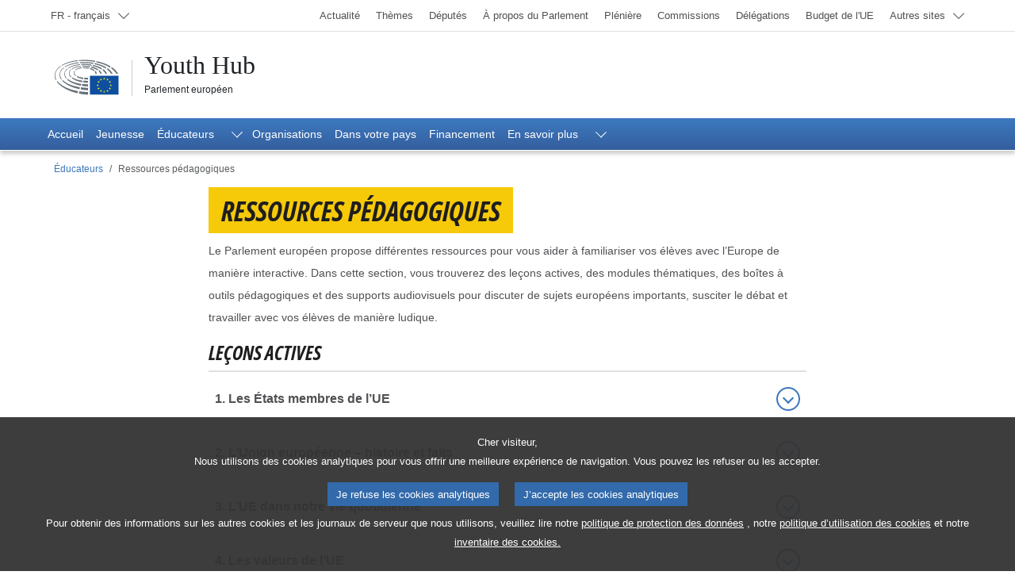

--- FILE ---
content_type: text/html;charset=UTF-8
request_url: https://youth.europarl.europa.eu/fr/educators/learning-resources.html?trk=public_post_comment-text
body_size: 13505
content:
<!DOCTYPE html>






<html lang="fr">
    <head>
        <title>Ressources pédagogiques | Youth Hub | Parlement européen</title>

<meta charset="UTF-8">
<meta name="viewport" content="width=device-width, initial-scale=1.0" />

<link rel="icon" type="image/vnd.microsoft.icon" href="/modules/webmaster-jahia-components-library/img/favicons/favicon.ico"/>
<link rel="icon" type="image/png" sizes="16x16" href="/modules/webmaster-jahia-components-library/img/favicons/favicon-16x16.png"/>
<link rel="icon" type="image/png" sizes="32x32" href="/modules/webmaster-jahia-components-library/img/favicons/favicon-32x32.png"/>
<link rel="apple-touch-icon-precomposed" sizes="57x57" href="/modules/webmaster-jahia-components-library/img/favicons/apple-touch-icon-57x57.png"/>
<link rel="apple-touch-icon-precomposed" sizes="72x72" href="/modules/webmaster-jahia-components-library/img/favicons/apple-touch-icon-72x72.png"/>
<link rel="apple-touch-icon-precomposed" sizes="144x144" href="/modules/webmaster-jahia-components-library/img/favicons/apple-touch-icon-144x144.png"/>

<meta name="robots" 					content="index, follow, noodp, noydir, notranslate, noarchive"/>
<meta name="description" 				content="Comment enseigner l’Union européenne de manière ludique? Nous proposons des leçons actives, des modules thématiques, des boîtes à outils pédagogiques et des supports audiovisuels."/>

<link rel="canonical" href="https://youth.europarl.europa.eu/fr/educators/learning-resources.html" />
<link rel="alternate" hreflang="bg" href="https://youth.europarl.europa.eu/bg/educators/learning-resources.html"/>
<link rel="alternate" hreflang="cs" href="https://youth.europarl.europa.eu/cs/educators/learning-resources.html"/>
<link rel="alternate" hreflang="da" href="https://youth.europarl.europa.eu/da/educators/learning-resources.html"/>
<link rel="alternate" hreflang="de" href="https://youth.europarl.europa.eu/de/educators/learning-resources.html"/>
<link rel="alternate" hreflang="el" href="https://youth.europarl.europa.eu/el/educators/learning-resources.html"/>
<link rel="alternate" hreflang="en" href="https://youth.europarl.europa.eu/educators/learning-resources.html"/>
<link rel="alternate" hreflang="es" href="https://youth.europarl.europa.eu/es/educators/learning-resources.html"/>
<link rel="alternate" hreflang="et" href="https://youth.europarl.europa.eu/et/educators/learning-resources.html"/>
<link rel="alternate" hreflang="fi" href="https://youth.europarl.europa.eu/fi/educators/learning-resources.html"/>
<link rel="alternate" hreflang="ga" href="https://youth.europarl.europa.eu/ga/educators/learning-resources.html"/>
<link rel="alternate" hreflang="hr" href="https://youth.europarl.europa.eu/hr/educators/learning-resources.html"/>
<link rel="alternate" hreflang="hu" href="https://youth.europarl.europa.eu/hu/educators/learning-resources.html"/>
<link rel="alternate" hreflang="it" href="https://youth.europarl.europa.eu/it/educators/learning-resources.html"/>
<link rel="alternate" hreflang="lt" href="https://youth.europarl.europa.eu/lt/educators/learning-resources.html"/>
<link rel="alternate" hreflang="lv" href="https://youth.europarl.europa.eu/lv/educators/learning-resources.html"/>
<link rel="alternate" hreflang="mt" href="https://youth.europarl.europa.eu/mt/educators/learning-resources.html"/>
<link rel="alternate" hreflang="nl" href="https://youth.europarl.europa.eu/nl/educators/learning-resources.html"/>
<link rel="alternate" hreflang="pl" href="https://youth.europarl.europa.eu/pl/educators/learning-resources.html"/>
<link rel="alternate" hreflang="pt" href="https://youth.europarl.europa.eu/pt/educators/learning-resources.html"/>
<link rel="alternate" hreflang="ro" href="https://youth.europarl.europa.eu/ro/educators/learning-resources.html"/>
<link rel="alternate" hreflang="sk" href="https://youth.europarl.europa.eu/sk/educators/learning-resources.html"/>
<link rel="alternate" hreflang="sl" href="https://youth.europarl.europa.eu/sl/educators/learning-resources.html"/>
<link rel="alternate" hreflang="sv" href="https://youth.europarl.europa.eu/sv/educators/learning-resources.html"/>
<!-- SOCIAL -->
<!--Facebook, LinkedIn-->
<meta property="og:title" 				content="Ressources pédagogiques | Youth Hub | Parlement européen"/>
<meta property="og:url" 				content="https://youth.europarl.europa.eu/fr/educators/learning-resources.html"/>
<meta property="og:site_name" 			content="Parlement européen"/>
<meta property="og:description" 		content="Comment enseigner l’Union européenne de manière ludique? Nous proposons des leçons actives, des modules thématiques, des boîtes à outils pédagogiques et des supports audiovisuels."/>
<!--Facebook/LinkedIn-->
<meta property="og:image" 				content="https://youth.europarl.europa.eu/files/live/sites/youthhub/files/social%20media%20meta%20images/youth_hub_social_media_card_facebook.jpg"/>
<!--Twitter-->
<meta property="twitter:card" 			content="summary"/>
<meta property="twitter:title" 			content="Ressources pédagogiques | Youth Hub | Parlement européen"/>
<meta property="twitter:image" 			content="https://youth.europarl.europa.eu/files/live/sites/youthhub/files/social%20media%20meta%20images/youth_hub_social_media_card_twitter.jpg"/>
<meta property="twitter:site" 			content="Europarl_EN"/>
<meta property="twitter:description" 	content="Comment enseigner l’Union européenne de manière ludique? Nous proposons des leçons actives, des modules thématiques, des boîtes à outils pédagogiques et des supports audiovisuels."/>
<!-- ASSETS -->
<meta http-equiv="X-UA-Compatible" 		content="IE=edge,chrome=1"/>


<script type="text/javascript" defer data-tracker-name="ATInternet" data-value="//www.europarl.europa.eu/website/webanalytics/ati-youthhub.js" src="//www.europarl.europa.eu/website/privacy-policy/privacy-policy.js"></script>
<script type="application/json" id="jahia-data-ctx">{"contextPath":"","lang":"fr","uilang":"fr","siteUuid":"f9a0173c-5434-4c1c-b60a-86b757a746cb","wcag":true,"ckeCfg":""}</script>
<script type="application/json" id="jahia-data-ck">{"path":"/modules/ckeditor/javascript/","lng":"fr_FR"}</script>
<script src="/javascript/initJahiaContext.js"></script>
<link id="staticAssetCSS0" rel="stylesheet" href="/generated-resources/a9c26f61d11fb8e541db57eadaf6159.min.css" media="screen" type="text/css"/>
<script id="staticAssetJavascript0" src="/generated-resources/e3ff9fbd94d6a07037d2c2516d146b2.min.js"  ></script>
<script type="application/json" id="jahia-data-aggregatedjs">{"scripts":["/modules/webmaster-jahia-components-library/javascript/js/jquery-3.6.0.min.js","/modules/webmaster-jahia-components-library/javascript/global_utils/dom.js","/modules/webmaster-jahia-components-library/javascript/global_utils/ajax.js","/modules/webmaster-jahia-components-library/javascript/global_utils/date-time.js","/modules/webmaster-jahia-components-library/javascript/global_utils/clipboard.js","/modules/webmaster-jahia-components-library/javascript/global_utils/global-helper.js","/modules/webmaster-jahia-components-library/javascript/components/wjclnt_header/header.js","/modules/webmaster-jahia-components-library/javascript/components/wjclnt_footer/footer.js","/modules/webmaster-jahia-components-library/javascript/js/bootstrap.bundle.js"]}</script>

<script type="text/javascript" src="/modules/CsrfServlet"></script>
</head>

<body id="website-body" data-website="YOUTH-HUB">
    <div class="wrapper-page">

        
<header id="main-header">
    <div data-component="shortcuts" class="container">
	<div class="row">
		<div class="col-12">
			<nav class="wai-shortcut" aria-label="Sauter les liens de navigation">
				<ul class="position-fixed start-0 top-0 d-block w-100 zindex-10000">
					<li class="position-relative d-block my-0 mx-auto">
						<a href="#main-content" class="text-decoration-none position-absolute start-5px top-5px overflow-hidden d-block bg-blue-dark text-white display-body box-shadow-r focus-outline-wai">
							<span class="label d-block py-3 px-4 border border-white text-white">Accès aux contenus de la page (appuyer sur "Entrée")</span>
						</a>
					</li>
					<li class="position-relative d-block my-0 mx-auto">
						<a href="#navbar-area" class="text-decoration-none position-absolute start-5px top-5px overflow-hidden d-block bg-blue-dark text-white display-body box-shadow-r focus-outline-wai">
							<span class="label d-block py-3 px-4 border border-white text-white">Accès direct au menu principal (appuyez sur la touche "Entrée")</span>
						</a>
					</li>
				</ul>
			</nav>
		</div>
	</div>
</div>
<!-- START TOOLBAR -->
<div class="container-fluid border-width-2 border-bottom border-muted px-sm-0 px-lgr-2 topbar">
	<div class="container">
		<div class="row">

			<!-- START LANGUAGE SWITCHER  -->
			<div class="col-6 col-sm px-0">
				<nav id="language-select"
					 class="langNav navbar navbar-expand navbar-light h-100 py-0"
					 aria-label="Change the navigation language">
					<div class="h-100">
						<div class="navbar-nav h-100">
							<div class="nav-item dropdown pt-0">
								<button type="button"
										data-bs-toggle="dropdown"
										aria-expanded="false"
										aria-controls="language-list"
										class="btn border-0 btn-sm nav-link dropdown-toggle w-100 h-100 py-2 text-start hover-animate hover-animate-up focus-outline-offset-wai pe-2rem">
								<span class="visually-hidden">
									Select a language; Currently :</span>
									<span class="text-muted small d-inline-block display-13 fw-normal text-gray-dark" id="language-title">
									FR - français</span>
								</button>

								<ul id="language-list" class="dropdown-menu dropdown-overflow-48 w-100 bg-gray-lighter mt-0 py-0 border-0">
									<li>
										<a href="/bg/educators/learning-resources.html?trk=public_post_comment-text" lang="bg" hreflang="bg" class="dropdown-item display-13 text-muted text-gray-dark py-0 hover-animate hover-animate-right focus-outline-offset-wai"
											 >
											<span class="d-inline-block py-2 w-100 border-bottom">BG - български</span>
										</a>
									</li>
									<li>
										<a href="/cs/educators/learning-resources.html?trk=public_post_comment-text" lang="cs" hreflang="cs" class="dropdown-item display-13 text-muted text-gray-dark py-0 hover-animate hover-animate-right focus-outline-offset-wai"
											 >
											<span class="d-inline-block py-2 w-100 border-bottom">CS - čeština</span>
										</a>
									</li>
									<li>
										<a href="/da/educators/learning-resources.html?trk=public_post_comment-text" lang="da" hreflang="da" class="dropdown-item display-13 text-muted text-gray-dark py-0 hover-animate hover-animate-right focus-outline-offset-wai"
											 >
											<span class="d-inline-block py-2 w-100 border-bottom">DA - dansk</span>
										</a>
									</li>
									<li>
										<a href="/de/educators/learning-resources.html?trk=public_post_comment-text" lang="de" hreflang="de" class="dropdown-item display-13 text-muted text-gray-dark py-0 hover-animate hover-animate-right focus-outline-offset-wai"
											 >
											<span class="d-inline-block py-2 w-100 border-bottom">DE - Deutsch</span>
										</a>
									</li>
									<li>
										<a href="/el/educators/learning-resources.html?trk=public_post_comment-text" lang="el" hreflang="el" class="dropdown-item display-13 text-muted text-gray-dark py-0 hover-animate hover-animate-right focus-outline-offset-wai"
											 >
											<span class="d-inline-block py-2 w-100 border-bottom">EL - ελληνικά</span>
										</a>
									</li>
									<li>
										<a href="/educators/learning-resources.html?trk=public_post_comment-text" lang="en" hreflang="en" class="dropdown-item display-13 text-muted text-gray-dark py-0 hover-animate hover-animate-right focus-outline-offset-wai"
											 >
											<span class="d-inline-block py-2 w-100 border-bottom">EN - English</span>
										</a>
									</li>
									<li>
										<a href="/es/educators/learning-resources.html?trk=public_post_comment-text" lang="es" hreflang="es" class="dropdown-item display-13 text-muted text-gray-dark py-0 hover-animate hover-animate-right focus-outline-offset-wai"
											 >
											<span class="d-inline-block py-2 w-100 border-bottom">ES - español</span>
										</a>
									</li>
									<li>
										<a href="/et/educators/learning-resources.html?trk=public_post_comment-text" lang="et" hreflang="et" class="dropdown-item display-13 text-muted text-gray-dark py-0 hover-animate hover-animate-right focus-outline-offset-wai"
											 >
											<span class="d-inline-block py-2 w-100 border-bottom">ET - eesti keel</span>
										</a>
									</li>
									<li>
										<a href="/fi/educators/learning-resources.html?trk=public_post_comment-text" lang="fi" hreflang="fi" class="dropdown-item display-13 text-muted text-gray-dark py-0 hover-animate hover-animate-right focus-outline-offset-wai"
											 >
											<span class="d-inline-block py-2 w-100 border-bottom">FI - suomi</span>
										</a>
									</li>
									<li>
										<a href="" lang="fr" hreflang="fr" class="current dropdown-item display-13 text-muted text-gray-dark py-0 hover-animate hover-animate-right focus-outline-offset-wai"
											aria-current="true" >
											<span class="d-inline-block py-2 w-100 border-bottom">FR - français</span>
										</a>
									</li>
									<li>
										<a href="/ga/educators/learning-resources.html?trk=public_post_comment-text" lang="ga" hreflang="ga" class="dropdown-item display-13 text-muted text-gray-dark py-0 hover-animate hover-animate-right focus-outline-offset-wai"
											 >
											<span class="d-inline-block py-2 w-100 border-bottom">GA - Gaeilge</span>
										</a>
									</li>
									<li>
										<a href="/hr/educators/learning-resources.html?trk=public_post_comment-text" lang="hr" hreflang="hr" class="dropdown-item display-13 text-muted text-gray-dark py-0 hover-animate hover-animate-right focus-outline-offset-wai"
											 >
											<span class="d-inline-block py-2 w-100 border-bottom">HR - hrvatski</span>
										</a>
									</li>
									<li>
										<a href="/hu/educators/learning-resources.html?trk=public_post_comment-text" lang="hu" hreflang="hu" class="dropdown-item display-13 text-muted text-gray-dark py-0 hover-animate hover-animate-right focus-outline-offset-wai"
											 >
											<span class="d-inline-block py-2 w-100 border-bottom">HU - magyar</span>
										</a>
									</li>
									<li>
										<a href="/it/educators/learning-resources.html?trk=public_post_comment-text" lang="it" hreflang="it" class="dropdown-item display-13 text-muted text-gray-dark py-0 hover-animate hover-animate-right focus-outline-offset-wai"
											 >
											<span class="d-inline-block py-2 w-100 border-bottom">IT - italiano</span>
										</a>
									</li>
									<li>
										<a href="/lt/educators/learning-resources.html?trk=public_post_comment-text" lang="lt" hreflang="lt" class="dropdown-item display-13 text-muted text-gray-dark py-0 hover-animate hover-animate-right focus-outline-offset-wai"
											 >
											<span class="d-inline-block py-2 w-100 border-bottom">LT - lietuvių kalba</span>
										</a>
									</li>
									<li>
										<a href="/lv/educators/learning-resources.html?trk=public_post_comment-text" lang="lv" hreflang="lv" class="dropdown-item display-13 text-muted text-gray-dark py-0 hover-animate hover-animate-right focus-outline-offset-wai"
											 >
											<span class="d-inline-block py-2 w-100 border-bottom">LV - latviešu valoda</span>
										</a>
									</li>
									<li>
										<a href="/mt/educators/learning-resources.html?trk=public_post_comment-text" lang="mt" hreflang="mt" class="dropdown-item display-13 text-muted text-gray-dark py-0 hover-animate hover-animate-right focus-outline-offset-wai"
											 >
											<span class="d-inline-block py-2 w-100 border-bottom">MT - Malti</span>
										</a>
									</li>
									<li>
										<a href="/nl/educators/learning-resources.html?trk=public_post_comment-text" lang="nl" hreflang="nl" class="dropdown-item display-13 text-muted text-gray-dark py-0 hover-animate hover-animate-right focus-outline-offset-wai"
											 >
											<span class="d-inline-block py-2 w-100 border-bottom">NL - Nederlands</span>
										</a>
									</li>
									<li>
										<a href="/pl/educators/learning-resources.html?trk=public_post_comment-text" lang="pl" hreflang="pl" class="dropdown-item display-13 text-muted text-gray-dark py-0 hover-animate hover-animate-right focus-outline-offset-wai"
											 >
											<span class="d-inline-block py-2 w-100 border-bottom">PL - polski</span>
										</a>
									</li>
									<li>
										<a href="/pt/educators/learning-resources.html?trk=public_post_comment-text" lang="pt" hreflang="pt" class="dropdown-item display-13 text-muted text-gray-dark py-0 hover-animate hover-animate-right focus-outline-offset-wai"
											 >
											<span class="d-inline-block py-2 w-100 border-bottom">PT - português</span>
										</a>
									</li>
									<li>
										<a href="/ro/educators/learning-resources.html?trk=public_post_comment-text" lang="ro" hreflang="ro" class="dropdown-item display-13 text-muted text-gray-dark py-0 hover-animate hover-animate-right focus-outline-offset-wai"
											 >
											<span class="d-inline-block py-2 w-100 border-bottom">RO - română</span>
										</a>
									</li>
									<li>
										<a href="/sk/educators/learning-resources.html?trk=public_post_comment-text" lang="sk" hreflang="sk" class="dropdown-item display-13 text-muted text-gray-dark py-0 hover-animate hover-animate-right focus-outline-offset-wai"
											 >
											<span class="d-inline-block py-2 w-100 border-bottom">SK - slovenčina</span>
										</a>
									</li>
									<li>
										<a href="/sl/educators/learning-resources.html?trk=public_post_comment-text" lang="sl" hreflang="sl" class="dropdown-item display-13 text-muted text-gray-dark py-0 hover-animate hover-animate-right focus-outline-offset-wai"
											 >
											<span class="d-inline-block py-2 w-100 border-bottom">SL - slovenščina</span>
										</a>
									</li>
									<li>
										<a href="/sv/educators/learning-resources.html?trk=public_post_comment-text" lang="sv" hreflang="sv" class="dropdown-item display-13 text-muted text-gray-dark py-0 hover-animate hover-animate-right focus-outline-offset-wai"
											 >
											<span class="d-inline-block py-2 w-100 border-bottom">SV - svenska</span>
										</a>
									</li>
									</ul>
							</div>
						</div>
					</div>
					</nav>
			</div>
			<!-- END LANGUAGE SWITCHER -->

			<!-- LINK LIST HEADER-->
<div data-component="nav-other-planets" class="col-6 col-sm-auto px-0 text-end">
    <nav class="navbar navbar-expand navbar-light text-end d-flex justify-content-end py-0" aria-labelledby="otherDropdownMenuLink">
        <div class="w-100 w-sm-auto">
            <div id="otherNavDropdown" class="w-100">
                <ul class="nav-top navbar-nav w-100 w-sm-auto flex-wrap">
                    <li class="btn btn-link btn-sm nav-item d-none d-lgr-inline text-decoration-none p-0 border-0">
	<a class="nav-link text-end text-muted small pb-75 pt-75 me-1 display-13 fw-normal text-gray-dark hover-animate hover-animate-up focus-outline-offset-wai" href="https://www.europarl.europa.eu/news/fr" target='' style="">
		<span>Actualité</span>
	</a>
</li>
<!-- END SIMPLE LINK HEADER --><li class="btn btn-link btn-sm nav-item d-none d-lgr-inline text-decoration-none p-0 border-0">
	<a class="nav-link text-end text-muted small pb-75 pt-75 me-1 display-13 fw-normal text-gray-dark hover-animate hover-animate-up focus-outline-offset-wai" href="https://www.europarl.europa.eu/topics/fr/" target='_self' style="">
		<span>Thèmes</span>
	</a>
</li>
<!-- END SIMPLE LINK HEADER --><li class="btn btn-link btn-sm nav-item d-none d-lgr-inline text-decoration-none p-0 border-0">
	<a class="nav-link text-end text-muted small pb-75 pt-75 me-1 display-13 fw-normal text-gray-dark hover-animate hover-animate-up focus-outline-offset-wai" href="https://www.europarl.europa.eu/meps/fr/map.html" target='' style="">
		<span>Députés</span>
	</a>
</li>
<!-- END SIMPLE LINK HEADER --><li class="btn btn-link btn-sm nav-item d-none d-lgr-inline text-decoration-none p-0 border-0">
	<a class="nav-link text-end text-muted small pb-75 pt-75 me-1 display-13 fw-normal text-gray-dark hover-animate hover-animate-up focus-outline-offset-wai" href="https://www.europarl.europa.eu/about-parliament/fr" target='' style="">
		<span>À propos du Parlement</span>
	</a>
</li>
<!-- END SIMPLE LINK HEADER --><li class="btn btn-link btn-sm nav-item d-none d-lgr-inline text-decoration-none p-0 border-0">
	<a class="nav-link text-end text-muted small pb-75 pt-75 me-1 display-13 fw-normal text-gray-dark hover-animate hover-animate-up focus-outline-offset-wai" href="https://www.europarl.europa.eu/plenary/fr/home.html" target='' style="">
		<span>Plénière</span>
	</a>
</li>
<!-- END SIMPLE LINK HEADER --><li class="btn btn-link btn-sm nav-item d-none d-lgr-inline text-decoration-none p-0 border-0">
	<a class="nav-link text-end text-muted small pb-75 pt-75 me-1 display-13 fw-normal text-gray-dark hover-animate hover-animate-up focus-outline-offset-wai" href="https://www.europarl.europa.eu/committees/fr/home" target='' style="">
		<span>Commissions</span>
	</a>
</li>
<!-- END SIMPLE LINK HEADER --><li class="btn btn-link btn-sm nav-item d-none d-lgr-inline text-decoration-none p-0 border-0">
	<a class="nav-link text-end text-muted small pb-75 pt-75 me-1 display-13 fw-normal text-gray-dark hover-animate hover-animate-up focus-outline-offset-wai" href="https://www.europarl.europa.eu/delegations/fr/home" target='' style="">
		<span>Délégations</span>
	</a>
</li>
<!-- END SIMPLE LINK HEADER --><li class="btn btn-link btn-sm nav-item d-none d-lgr-inline text-decoration-none p-0 border-0">
	<a class="nav-link text-end text-muted small pb-75 pt-75 me-1 display-13 fw-normal text-gray-dark hover-animate hover-animate-up focus-outline-offset-wai" href="https://eubudget.europarl.europa.eu/fr/" target='_self' style="">
		<span>Budget de l'UE</span>
	</a>
</li>
<!-- END SIMPLE LINK HEADER --><li class="nav-item dropdown pt-0 w-100 w-sm-auto">
                        <button
                                type="button"
                                class="btn btn-sm nav-link dropdown-toggle bg-13 position-relative h-100 w-100 border-0 py-2 text-start hover-animate hover-animate-up focus-outline-offset-wai pe-2rem"
                                id="otherDropdownMenuLink"
                                data-bs-toggle="dropdown"
                                aria-expanded="false"
                        >
                            <span class="text-muted small d-inline-block display-13 fw-normal text-gray-dark">
                                Autres sites</span>
                        </button>
                        <ul class="dropdown-menu dropdown-menu-end dropdown-overflow-48 end-0 w-100 bg-gray-lighter mt-0 py-0 border-0 box-shadow-r" aria-labelledby="otherDropdownMenuLink">
                            <li class="d-lgr-none">
    <a class="dropdown-item display-13 text-muted text-gray-dark py-0 hover-animate hover-animate-right focus-outline-offset-wai"
       href="https://www.europarl.europa.eu/news/fr" target='' style="">
        <span class="d-inline-block py-2 w-100 border-bottom">
            Actualité</span>
    </a>
</li><li class="d-lgr-none">
    <a class="dropdown-item display-13 text-muted text-gray-dark py-0 hover-animate hover-animate-right focus-outline-offset-wai"
       href="https://www.europarl.europa.eu/topics/fr/" target='_self' style="">
        <span class="d-inline-block py-2 w-100 border-bottom">
            Thèmes</span>
    </a>
</li><li class="d-lgr-none">
    <a class="dropdown-item display-13 text-muted text-gray-dark py-0 hover-animate hover-animate-right focus-outline-offset-wai"
       href="https://www.europarl.europa.eu/meps/fr/map.html" target='' style="">
        <span class="d-inline-block py-2 w-100 border-bottom">
            Députés</span>
    </a>
</li><li class="d-lgr-none">
    <a class="dropdown-item display-13 text-muted text-gray-dark py-0 hover-animate hover-animate-right focus-outline-offset-wai"
       href="https://www.europarl.europa.eu/about-parliament/fr" target='' style="">
        <span class="d-inline-block py-2 w-100 border-bottom">
            À propos du Parlement</span>
    </a>
</li><li class="d-lgr-none">
    <a class="dropdown-item display-13 text-muted text-gray-dark py-0 hover-animate hover-animate-right focus-outline-offset-wai"
       href="https://www.europarl.europa.eu/plenary/fr/home.html" target='' style="">
        <span class="d-inline-block py-2 w-100 border-bottom">
            Plénière</span>
    </a>
</li><li class="d-lgr-none">
    <a class="dropdown-item display-13 text-muted text-gray-dark py-0 hover-animate hover-animate-right focus-outline-offset-wai"
       href="https://www.europarl.europa.eu/committees/fr/home" target='' style="">
        <span class="d-inline-block py-2 w-100 border-bottom">
            Commissions</span>
    </a>
</li><li class="d-lgr-none">
    <a class="dropdown-item display-13 text-muted text-gray-dark py-0 hover-animate hover-animate-right focus-outline-offset-wai"
       href="https://www.europarl.europa.eu/delegations/fr/home" target='' style="">
        <span class="d-inline-block py-2 w-100 border-bottom">
            Délégations</span>
    </a>
</li><li class="d-lgr-none">
    <a class="dropdown-item display-13 text-muted text-gray-dark py-0 hover-animate hover-animate-right focus-outline-offset-wai"
       href="https://eubudget.europarl.europa.eu/fr/" target='_self' style="">
        <span class="d-inline-block py-2 w-100 border-bottom">
            Budget de l'UE</span>
    </a>
</li><li class="">
    <a class="dropdown-item display-13 text-muted text-gray-dark py-0 hover-animate hover-animate-right focus-outline-offset-wai" href="https://multimedia.europarl.europa.eu/fr" target='' style="">
		<span class="d-inline-block pt-75 pb-75 w-100 border-bottom">
            Multimedia Centre</span>
    </a>
</li><li class="">
    <a class="dropdown-item display-13 text-muted text-gray-dark py-0 hover-animate hover-animate-right focus-outline-offset-wai" href="https://the-president.europarl.europa.eu/fr/" target='' style="">
		<span class="d-inline-block pt-75 pb-75 w-100 border-bottom">
            Présidence</span>
    </a>
</li><li class="">
    <a class="dropdown-item display-13 text-muted text-gray-dark py-0 hover-animate hover-animate-right focus-outline-offset-wai" href="https://the-secretary-general.europarl.europa.eu/fr" target='' style="">
		<span class="d-inline-block pt-75 pb-75 w-100 border-bottom">
            Secrétariat général</span>
    </a>
</li><li class="">
    <a class="dropdown-item display-13 text-muted text-gray-dark py-0 hover-animate hover-animate-right focus-outline-offset-wai" href="https://elections.europa.eu/fr/" target='_self' style="">
		<span class="d-inline-block pt-75 pb-75 w-100 border-bottom">
            Élections</span>
    </a>
</li><li class="">
    <a class="dropdown-item display-13 text-muted text-gray-dark py-0 hover-animate hover-animate-right focus-outline-offset-wai" href="https://www.europarl.europa.eu/thinktank/fr/home" target='' style="">
		<span class="d-inline-block pt-75 pb-75 w-100 border-bottom">
            Think tank</span>
    </a>
</li><li class="">
    <a class="dropdown-item display-13 text-muted text-gray-dark py-0 hover-animate hover-animate-right focus-outline-offset-wai" href="https://epnewshub.eu/" target='' style="">
		<span class="d-inline-block pt-75 pb-75 w-100 border-bottom">
            EP Newshub</span>
    </a>
</li><li class="">
    <a class="dropdown-item display-13 text-muted text-gray-dark py-0 hover-animate hover-animate-right focus-outline-offset-wai" href="https://www.europarl.europa.eu/at-your-service/fr" target='' style="">
		<span class="d-inline-block pt-75 pb-75 w-100 border-bottom">
            À votre service</span>
    </a>
</li><li class="">
    <a class="dropdown-item display-13 text-muted text-gray-dark py-0 hover-animate hover-animate-right focus-outline-offset-wai" href="https://visiting.europarl.europa.eu/fr" target='' style="">
		<span class="d-inline-block pt-75 pb-75 w-100 border-bottom">
            Visites</span>
    </a>
</li><li class="">
    <a class="dropdown-item display-13 text-muted text-gray-dark py-0 hover-animate hover-animate-right focus-outline-offset-wai" href="https://oeil.secure.europarl.europa.eu/oeil/fr/" target='' style="">
		<span class="d-inline-block pt-75 pb-75 w-100 border-bottom">
            Observatoire législatif</span>
    </a>
</li><li class="">
    <a class="dropdown-item display-13 text-muted text-gray-dark py-0 hover-animate hover-animate-right focus-outline-offset-wai" href="https://www.europarl.europa.eu/legislative-train/" target='' style="">
		<span class="d-inline-block pt-75 pb-75 w-100 border-bottom">
            Legislative train</span>
    </a>
</li><li class="">
    <a class="dropdown-item display-13 text-muted text-gray-dark py-0 hover-animate hover-animate-right focus-outline-offset-wai" href="https://www.europarl.europa.eu/contracts-and-grants/fr/" target='' style="">
		<span class="d-inline-block pt-75 pb-75 w-100 border-bottom">
            Marchés et subventions</span>
    </a>
</li><li class="">
    <a class="dropdown-item display-13 text-muted text-gray-dark py-0 hover-animate hover-animate-right focus-outline-offset-wai" href="https://www.europarl.europa.eu/RegistreWeb/home/welcome.htm?language=fr" target='' style="">
		<span class="d-inline-block pt-75 pb-75 w-100 border-bottom">
            Registre</span>
    </a>
</li><li class="">
    <a class="dropdown-item display-13 text-muted text-gray-dark py-0 hover-animate hover-animate-right focus-outline-offset-wai" href="https://data.europarl.europa.eu/fr/home" target='_self' style="">
		<span class="d-inline-block pt-75 pb-75 w-100 border-bottom">
            Portail des données ouvertes</span>
    </a>
</li><li class="">
    <a class="dropdown-item display-13 text-muted text-gray-dark py-0 hover-animate hover-animate-right focus-outline-offset-wai" href="https://liaison-offices.europarl.europa.eu/fr" target='_self' style="">
		<span class="d-inline-block pt-75 pb-75 w-100 border-bottom">
            Bureaux de liaison</span>
    </a>
</li></ul>
                    </li>
                </ul>
            </div>
        </div>
    </nav>
    </div>
<!-- LINK LIST HEADER--></div>
	</div>
</div>
<!-- END TOOLBAR --><div data-component="header-titles" class="py-4">
	<div class="container">
		<div class="row d-flex align-items-center">
			<div class="col-12 col-lg-9 ps-0">
				<div class="d-inline-flex align-items-center">
                <span class="EPlogo-wrapper position-relative">
                  <a href="/fr/home.html" class="d-block ff-serif text-dark ms-3 text-decoration-none focus-outline-wai">
                    <span class="d-block fs-2 lh-normal">Youth Hub</span>
                  </a>
                  <a href="https://www.europarl.europa.eu/portal/fr" class="ms-3 ff-sans text-dark text-decoration-none d-block focus-outline-wai">
                    <span class="d-block small">Parlement européen</span>
                    <span class="EPlogo"></span>
                  </a>
                </span>
				</div>
			</div>
		</div>
	</div>
</div></header><div data-component="nav-main" id="sticky-top" class="bottombar">
    <div class="container-fluid position-relative bg-primary bg-gradient border-1 border-bottom border-white shadow">
                <div class="container position-relative zindex-101 p-0">
                    <div class="wrapper-tools position-relative d-flex flex-row-reverse d-lgm-block py-1 py-lgm-0">
                        <nav id="mainNav" class="navbar-expand navbar-dark">
                            <div class="col ml-n1 d-flex justify-content-end d-lgm-block">
                                <div class="dropdown d-lgm-none zindex-10">
                                    <button id="hamburger-menu-button"
                                            type="button"
                                            class="hamburger-link bg-blue-dark border-0 text-decoration-none lh-normal rounded rounded-3 btn-secondary text-white d-flex py-2 px-2 focus-outline-offset-wai-white"
                                            data-bs-toggle="dropdown1"
                                            data-bs-auto-close="outside"
                                            data-bs-offset="0,4"
                                            aria-expanded="false">
                                        <span class="d-block small text-uppercase me-1">Menu</span>
                                        <span class="hamburger-icon text-white"></span>
                                    </button>
                                </div>
                                <ul id="navbar-area" class="nav-main navbar-nav d-none d-lgm-flex">
                                    <!-- START NAVBAR LINK ONE -->
<li class="nav-item pt-0 d-lgm-block">
    <a
        class="position-relative text-white nav-link btn-link btn-mainNav pt-75 pb-75 fw-light text-start display-body hover-animate hover-animate-up focus-outline-offset-wai-white"
        
        href="/fr/home.html"
        

    >
        <span class="text-wrap lh-normal">Accueil</span>
        </a>
</li>
<!-- END NAVBAR LINK LEVELS ONE  --><!-- START NAVBAR LINK ONE -->
<li class="nav-item pt-0 d-lgm-block">
    <a
        class="position-relative text-white nav-link btn-link btn-mainNav pt-75 pb-75 fw-light text-start display-body hover-animate hover-animate-up focus-outline-offset-wai-white"
        
        href="/fr/youth.html"
        

    >
        <span class="text-wrap lh-normal">Jeunesse</span>
        </a>
</li>
<!-- END NAVBAR LINK LEVELS ONE  --><!-- START NAVBAR DROPDOWN LEVEL ONE -->

<li data-component="navBarDropDownLevelOne" class="nav-item pt-0 d-lgm-block">
    <button
        type="button"
        class="main-menu btn-mainNav position-relative text-white btn btn-link nav-link dropdown-toggle display-body fw-light pe-4 h-100 pt-75 pb-75 hover-animate hover-animate-up focus-outline-offset-wai-white pe-4"
        id="Éducateurs"
        data-bs-toggle="dropdown"
        data-bs-auto-close="outside"
        aria-expanded="false"
    >
        <span class="lh-normal text-wrap">Éducateurs</span>
    </button>
    <ul class="dropdown-menu mt-0 py-0" aria-labelledby="Éducateurs">
        <li data-component="navBarDropDownLevelTwoThree" class="nav-item position-relative pt-0 d-lgm-block">
            <!-- START NAVBAR LINK LEVELS TWO AND THREE -->
<a
        class="text-gray-dark position-relative nav-link btn-link btn-mainNav pt-75 pb-75 ps-lgm-4 pe-lgm-3 pt-lgm-3 pb-lgm-3 fw-light text-start display-body hover-animate hover-animate-right focus-outline-offset-wai"

        href="/fr/educators.html"
        
>
    <span class="text-wrap lh-normal">Programmes pour les éducateurs</span>
    </a>
<!-- END NAVBAR LINK LEVELS TWO AND THREE --></li><li data-component="navBarDropDownLevelTwoThree" class="nav-item position-relative pt-0 d-lgm-block">
            <!-- START NAVBAR LINK LEVELS TWO AND THREE -->
<a
        class="current text-gray-dark position-relative nav-link btn-link btn-mainNav pt-75 pb-75 ps-lgm-4 pe-lgm-3 pt-lgm-3 pb-lgm-3 fw-light text-start display-body hover-animate hover-animate-right focus-outline-offset-wai"
aria-current='true'
        href="/fr/educators/learning-resources.html"
        
>
    <span class="text-wrap lh-normal">Ressources pédagogiques</span>
    </a>
<!-- END NAVBAR LINK LEVELS TWO AND THREE --></li><li data-component="navBarDropDownLevelTwoThree" class="nav-item position-relative pt-0 d-lgm-block">
            <!-- START NAVBAR LINK LEVELS TWO AND THREE -->
<a
        class="text-gray-dark position-relative nav-link btn-link btn-mainNav pt-75 pb-75 ps-lgm-4 pe-lgm-3 pt-lgm-3 pb-lgm-3 fw-light text-start display-body hover-animate hover-animate-right focus-outline-offset-wai"

        href="/fr/educators/training-for-educators.html"
        
>
    <span class="text-wrap lh-normal">Formations pour les éducateurs</span>
    </a>
<!-- END NAVBAR LINK LEVELS TWO AND THREE --></li></ul>
</li>
<!-- END NAVBAR DROPDOWN LEVEL ONE --><!-- START NAVBAR LINK ONE -->
<li class="nav-item pt-0 d-lgm-block">
    <a
        class="position-relative text-white nav-link btn-link btn-mainNav pt-75 pb-75 fw-light text-start display-body hover-animate hover-animate-up focus-outline-offset-wai-white"
        
        href="/fr/organisations.html"
        

    >
        <span class="text-wrap lh-normal">Organisations</span>
        </a>
</li>
<!-- END NAVBAR LINK LEVELS ONE  --><!-- START NAVBAR LINK ONE -->
<li class="nav-item pt-0 d-lgm-block">
    <a
        class="position-relative text-white nav-link btn-link btn-mainNav pt-75 pb-75 fw-light text-start display-body hover-animate hover-animate-up focus-outline-offset-wai-white"
        
        href="/fr/in-your-country.html"
        

    >
        <span class="text-wrap lh-normal">Dans votre pays</span>
        </a>
</li>
<!-- END NAVBAR LINK LEVELS ONE  --><!-- START NAVBAR LINK ONE -->
<li class="nav-item pt-0 d-lgm-block">
    <a
        class="position-relative text-white nav-link btn-link btn-mainNav pt-75 pb-75 fw-light text-start display-body hover-animate hover-animate-up focus-outline-offset-wai-white"
        
        href="/fr/funding.html"
        

    >
        <span class="text-wrap lh-normal">Financement</span>
        </a>
</li>
<!-- END NAVBAR LINK LEVELS ONE  --><!-- START NAVBAR DROPDOWN LEVEL ONE -->

<li data-component="navBarDropDownLevelOne" class="nav-item pt-0 d-lgm-block">
    <button
        type="button"
        class="main-menu btn-mainNav position-relative text-white btn btn-link nav-link dropdown-toggle display-body fw-light pe-4 h-100 pt-75 pb-75 hover-animate hover-animate-up focus-outline-offset-wai-white pe-4"
        id="En savoir plus"
        data-bs-toggle="dropdown"
        data-bs-auto-close="outside"
        aria-expanded="false"
    >
        <span class="lh-normal text-wrap">En savoir plus</span>
    </button>
    <ul class="dropdown-menu mt-0 py-0" aria-labelledby="En savoir plus">
        <!-- START NAVBAR DROPDOWN LEVEL TWO -->
<li data-component="navBarDropDownLevelTwo" class="nav-item position-relative pt-0 d-lg-block">
    <button
        type="button"
        class="btn-mainNav main-menu ps-lgm-3 pe-lgm-5 pt-lgm-3 pb-lgm-3 position-relative text-gray-dark btn btn-link nav-link dropdown-toggle dropdown-right display-body fw-light pt-75 pb-75 h-100 py-2 hover-animate hover-animate-right focus-outline-offset-wai pe-4"
        id="École ambassadrice"
        data-bs-toggle="dropdown"
        aria-expanded="false"
    >
        <span class="lh-normal text-wrap">École ambassadrice</span>
    </button>
    <ul class="dropdown-menu mt-0 py-0 border-0 start-100 top-0 transform-none" aria-labelledby="École ambassadrice">
        <li data-component="navBarDropDownLevelTwoThree" class="nav-item pt-0">
            <!-- START NAVBAR LINK LEVELS TWO AND THREE -->
<a
        class=" lh-normal text-gray-dark position-relative nav-link btn-link btn-mainNav pt-75 pb-75 ps-lgm-4 pe-lgm-3 pt-lgm-3 pb-lgm-3 fw-light text-start display-body hover-animate hover-animate-right focus-outline-offset-wai"

        href="/fr/more-information/ambassador-school.html"
        
>
    <span class="text-wrap lh-normal">Accueil</span>
    </a>
<!-- END NAVBAR LINK LEVELS TWO AND THREE --></li><li data-component="navBarDropDownLevelTwoThree" class="nav-item pt-0">
            <!-- START NAVBAR LINK LEVELS TWO AND THREE -->
<a
        class=" lh-normal text-gray-dark position-relative nav-link btn-link btn-mainNav pt-75 pb-75 ps-lgm-4 pe-lgm-3 pt-lgm-3 pb-lgm-3 fw-light text-start display-body hover-animate hover-animate-right focus-outline-offset-wai"

        href="/fr/more-information/ambassador-school/about-epas.html"
        
>
    <span class="text-wrap lh-normal">À propos du programme</span>
    </a>
<!-- END NAVBAR LINK LEVELS TWO AND THREE --></li><li data-component="navBarDropDownLevelTwoThree" class="nav-item pt-0">
            <!-- START NAVBAR LINK LEVELS TWO AND THREE -->
<a
        class=" lh-normal text-gray-dark position-relative nav-link btn-link btn-mainNav pt-75 pb-75 ps-lgm-4 pe-lgm-3 pt-lgm-3 pb-lgm-3 fw-light text-start display-body hover-animate hover-animate-right focus-outline-offset-wai"

        href="/fr/more-information/ambassador-school/the-epas-network.html"
        
>
    <span class="text-wrap lh-normal">Le réseau d’écoles</span>
    </a>
<!-- END NAVBAR LINK LEVELS TWO AND THREE --></li><li data-component="navBarDropDownLevelTwoThree" class="nav-item pt-0">
            <!-- START NAVBAR LINK LEVELS TWO AND THREE -->
<a
        class=" lh-normal text-gray-dark position-relative nav-link btn-link btn-mainNav pt-75 pb-75 ps-lgm-4 pe-lgm-3 pt-lgm-3 pb-lgm-3 fw-light text-start display-body hover-animate hover-animate-right focus-outline-offset-wai"

        href="/fr/more-information/ambassador-school/active-lessons.html"
        
>
    <span class="text-wrap lh-normal">Leçons actives</span>
    </a>
<!-- END NAVBAR LINK LEVELS TWO AND THREE --></li></ul>
</li>
<!-- END NAVBAR DROPDOWN LEVEL TWO --><!-- START NAVBAR DROPDOWN LEVEL TWO -->
<li data-component="navBarDropDownLevelTwo" class="nav-item position-relative pt-0 d-lg-block">
    <button
        type="button"
        class="btn-mainNav main-menu ps-lgm-3 pe-lgm-5 pt-lgm-3 pb-lgm-3 position-relative text-gray-dark btn btn-link nav-link dropdown-toggle dropdown-right display-body fw-light pt-75 pb-75 h-100 py-2 hover-animate hover-animate-right focus-outline-offset-wai pe-4"
        id="Euroscola"
        data-bs-toggle="dropdown"
        aria-expanded="false"
    >
        <span class="lh-normal text-wrap">Euroscola</span>
    </button>
    <ul class="dropdown-menu mt-0 py-0 border-0 start-100 top-0 transform-none" aria-labelledby="Euroscola">
        <li data-component="navBarDropDownLevelTwoThree" class="nav-item pt-0">
            <!-- START NAVBAR LINK LEVELS TWO AND THREE -->
<a
        class=" lh-normal text-gray-dark position-relative nav-link btn-link btn-mainNav pt-75 pb-75 ps-lgm-4 pe-lgm-3 pt-lgm-3 pb-lgm-3 fw-light text-start display-body hover-animate hover-animate-right focus-outline-offset-wai"

        href="/fr/more-information/euroscola.html"
        
>
    <span class="text-wrap lh-normal">Accueil</span>
    </a>
<!-- END NAVBAR LINK LEVELS TWO AND THREE --></li><li data-component="navBarDropDownLevelTwoThree" class="nav-item pt-0">
            <!-- START NAVBAR LINK LEVELS TWO AND THREE -->
<a
        class=" lh-normal text-gray-dark position-relative nav-link btn-link btn-mainNav pt-75 pb-75 ps-lgm-4 pe-lgm-3 pt-lgm-3 pb-lgm-3 fw-light text-start display-body hover-animate hover-animate-right focus-outline-offset-wai"

        href="/fr/more-information/euroscola/about-euroscola.html"
        
>
    <span class="text-wrap lh-normal">À propos d’Euroscola</span>
    </a>
<!-- END NAVBAR LINK LEVELS TWO AND THREE --></li><li data-component="navBarDropDownLevelTwoThree" class="nav-item pt-0">
            <!-- START NAVBAR LINK LEVELS TWO AND THREE -->
<a
        class=" lh-normal text-gray-dark position-relative nav-link btn-link btn-mainNav pt-75 pb-75 ps-lgm-4 pe-lgm-3 pt-lgm-3 pb-lgm-3 fw-light text-start display-body hover-animate hover-animate-right focus-outline-offset-wai"

        href="/fr/more-information/euroscola/how-to-participate.html"
        
>
    <span class="text-wrap lh-normal">Comment participer</span>
    </a>
<!-- END NAVBAR LINK LEVELS TWO AND THREE --></li><li data-component="navBarDropDownLevelTwoThree" class="nav-item pt-0">
            <!-- START NAVBAR LINK LEVELS TWO AND THREE -->
<a
        class=" lh-normal text-gray-dark position-relative nav-link btn-link btn-mainNav pt-75 pb-75 ps-lgm-4 pe-lgm-3 pt-lgm-3 pb-lgm-3 fw-light text-start display-body hover-animate hover-animate-right focus-outline-offset-wai"

        href="/fr/more-information/euroscola/programmes-and-topics.html"
        
>
    <span class="text-wrap lh-normal">Informations pratiques</span>
    </a>
<!-- END NAVBAR LINK LEVELS TWO AND THREE --></li><li data-component="navBarDropDownLevelTwoThree" class="nav-item pt-0">
            <!-- START NAVBAR LINK LEVELS TWO AND THREE -->
<a
        class=" lh-normal text-gray-dark position-relative nav-link btn-link btn-mainNav pt-75 pb-75 ps-lgm-4 pe-lgm-3 pt-lgm-3 pb-lgm-3 fw-light text-start display-body hover-animate hover-animate-right focus-outline-offset-wai"

        href="/fr/more-information/euroscola/faqs.html"
        
>
    <span class="text-wrap lh-normal">FAQ</span>
    </a>
<!-- END NAVBAR LINK LEVELS TWO AND THREE --></li><li data-component="navBarDropDownLevelTwoThree" class="nav-item pt-0">
            <!-- START NAVBAR LINK LEVELS TWO AND THREE -->
<a
        class=" lh-normal text-gray-dark position-relative nav-link btn-link btn-mainNav pt-75 pb-75 ps-lgm-4 pe-lgm-3 pt-lgm-3 pb-lgm-3 fw-light text-start display-body hover-animate hover-animate-right focus-outline-offset-wai"

        href="/fr/more-information/euroscola/euroscola-in-the-past.html"
        
>
    <span class="text-wrap lh-normal">Euroscola par le passé</span>
    </a>
<!-- END NAVBAR LINK LEVELS TWO AND THREE --></li></ul>
</li>
<!-- END NAVBAR DROPDOWN LEVEL TWO --><!-- START NAVBAR DROPDOWN LEVEL TWO -->
<li data-component="navBarDropDownLevelTwo" class="nav-item position-relative pt-0 d-lg-block">
    <button
        type="button"
        class="btn-mainNav main-menu ps-lgm-3 pe-lgm-5 pt-lgm-3 pb-lgm-3 position-relative text-gray-dark btn btn-link nav-link dropdown-toggle dropdown-right display-body fw-light pt-75 pb-75 h-100 py-2 hover-animate hover-animate-right focus-outline-offset-wai pe-4"
        id="Prix Charlemagne pour la jeunesse européenne"
        data-bs-toggle="dropdown"
        aria-expanded="false"
    >
        <span class="lh-normal text-wrap">Prix Charlemagne pour la jeunesse européenne</span>
    </button>
    <ul class="dropdown-menu mt-0 py-0 border-0 start-100 top-0 transform-none" aria-labelledby="Prix Charlemagne pour la jeunesse européenne">
        <li data-component="navBarDropDownLevelTwoThree" class="nav-item pt-0">
            <!-- START NAVBAR LINK LEVELS TWO AND THREE -->
<a
        class=" lh-normal text-gray-dark position-relative nav-link btn-link btn-mainNav pt-75 pb-75 ps-lgm-4 pe-lgm-3 pt-lgm-3 pb-lgm-3 fw-light text-start display-body hover-animate hover-animate-right focus-outline-offset-wai"

        href="/fr/more-information/charlemagne-prize.html"
        
>
    <span class="text-wrap lh-normal">Accueil</span>
    </a>
<!-- END NAVBAR LINK LEVELS TWO AND THREE --></li><li data-component="navBarDropDownLevelTwoThree" class="nav-item pt-0">
            <!-- START NAVBAR LINK LEVELS TWO AND THREE -->
<a
        class=" lh-normal text-gray-dark position-relative nav-link btn-link btn-mainNav pt-75 pb-75 ps-lgm-4 pe-lgm-3 pt-lgm-3 pb-lgm-3 fw-light text-start display-body hover-animate hover-animate-right focus-outline-offset-wai"

        href="/fr/more-information/charlemagne-prize/about-the-prize.html"
        
>
    <span class="text-wrap lh-normal">À propos du prix</span>
    </a>
<!-- END NAVBAR LINK LEVELS TWO AND THREE --></li><li data-component="navBarDropDownLevelTwoThree" class="nav-item pt-0">
            <!-- START NAVBAR LINK LEVELS TWO AND THREE -->
<a
        class=" lh-normal text-gray-dark position-relative nav-link btn-link btn-mainNav pt-75 pb-75 ps-lgm-4 pe-lgm-3 pt-lgm-3 pb-lgm-3 fw-light text-start display-body hover-animate hover-animate-right focus-outline-offset-wai"

        href="/fr/more-information/charlemagne-prize/apply-now.html"
        
>
    <span class="text-wrap lh-normal">Comment candidater?</span>
    </a>
<!-- END NAVBAR LINK LEVELS TWO AND THREE --></li><li data-component="navBarDropDownLevelTwoThree" class="nav-item pt-0">
            <!-- START NAVBAR LINK LEVELS TWO AND THREE -->
<a
        class=" lh-normal text-gray-dark position-relative nav-link btn-link btn-mainNav pt-75 pb-75 ps-lgm-4 pe-lgm-3 pt-lgm-3 pb-lgm-3 fw-light text-start display-body hover-animate hover-animate-right focus-outline-offset-wai"

        href="/fr/more-information/charlemagne-prize/winners.html"
        
>
    <span class="text-wrap lh-normal">Lauréats</span>
    </a>
<!-- END NAVBAR LINK LEVELS TWO AND THREE --></li><li data-component="navBarDropDownLevelTwoThree" class="nav-item pt-0">
            <!-- START NAVBAR LINK LEVELS TWO AND THREE -->
<a
        class=" lh-normal text-gray-dark position-relative nav-link btn-link btn-mainNav pt-75 pb-75 ps-lgm-4 pe-lgm-3 pt-lgm-3 pb-lgm-3 fw-light text-start display-body hover-animate hover-animate-right focus-outline-offset-wai"

        href="/fr/more-information/charlemagne-prize/faq.html"
        
>
    <span class="text-wrap lh-normal">FAQ</span>
    </a>
<!-- END NAVBAR LINK LEVELS TWO AND THREE --></li></ul>
</li>
<!-- END NAVBAR DROPDOWN LEVEL TWO --></ul>
</li>
<!-- END NAVBAR DROPDOWN LEVEL ONE --></ul>
                            </div>
                        </nav>
                            <div class="title-european-parliament isSticky-d-flex text-white position-absolute text-center translate-middle-x start-50 top-0 fs-5 ff-serif align-middle h-100 pe-0 w-100" aria-hidden="true">
                                <span>
                                        Parlement européen</span>
                            </div>
                    </div>
                </div>
            </div>
        </div><main role="main" id="main-content">
            <section>
            <div data-component="breadcrumb" class="container-fluid">
                <div class="container">
                    <div class="row pt-3 pb-3">
                        <nav aria-label="breadcrumb" class="d-none d-lg-block">
                            <ol class="breadcrumb mb-0">
                                <li class="breadcrumb-item display-small">
                                                <a href="/fr/educators.html" class="text-decoration-none text-blue-generic fw-normal hover-animate hover-animate-up focus-outline-wai">
                                                    <span>Éducateurs</span>
                                                </a>
                                            </li>
                                            <li class="breadcrumb-item active display-small fw-normal" aria-current="page">
                                                Ressources pédagogiques</li>
                                        </ol>
                        </nav>
                        <span class="breadcrumb-previous d-lg-none">
                            <span class="d-block display-small">
                                  <a href="/fr/educators.html" class="text-decoration-none lh-1 text-blue fw-normal d-inline-flex align-items-center hover-animate hover-animate-right focus-outline-wai">
                                      <span class="visually-hidden">Go back to page : Éducateurs</span>
                                      <img src="/modules/webmaster-jahia-components-library/img/icon-arrow-link.svg" alt="internal link icon" class="me-1" width="15" height="15">
                                      <span class="lh-base">Éducateurs</span>
                                  </a>
                            </span>
                        </span>
                    </div>
                </div>
            </div>
        </section><div data-component="grid-8cols-offset-1" class="container">
            <div class="row">
                <!--FILTERS-->
                <div class="col-12 col-lg-8 offset-lg-2 mb-6">
                    <h1 class="display-1 text-uppercase ff-opensans text-black fw-bolder bg-yellow d-inline-block py-2 px-3"><span>Ressources p&eacute;dagogiques</span></h1>

<p>Le Parlement europ&eacute;en propose diff&eacute;rentes ressources pour vous aider &agrave; familiariser vos &eacute;l&egrave;ves avec l&rsquo;Europe de mani&egrave;re interactive. Dans cette section, vous trouverez des le&ccedil;ons actives, des modules th&eacute;matiques, des bo&icirc;tes &agrave; outils p&eacute;dagogiques et des supports audiovisuels pour discuter de sujets europ&eacute;ens importants, susciter le d&eacute;bat et travailler avec vos &eacute;l&egrave;ves de mani&egrave;re ludique.</p><h2 class="display-2 text-uppercase ff-opensans text-break text-black fw-bolder d-block">Le&ccedil;ons actives</h2><!-- START EXPAND COLLAPSE WRAPPER -->
<ol data-component="accordion" class="accordion accordion-flush p-0 mb-0 unstyled-list border-bottom border-gray-light" id="accordionFlushExample-9e8809bf-379e-45e4-81cb-8899b9483d1b">
            </ol>
    <!-- START EXPAND COLLAPSE WRAPPER --><!-- START EXPAND COLLAPSE WRAPPER -->
<ol data-component="accordion" class="accordion accordion-flush p-0 mb-0 unstyled-list border-bottom border-gray-light" id="accordionFlushExample-ca8c2647-20c5-4656-a2fb-34df7467c985">
            <li class="d-flex align-items-center flex-wrap accordion-item position-relative border-gray-light">
	<h2 class="accordion-header flex-grow-1" id="heading-ca8c2647-20c5-4656-a2fb-34df7467c985-11c2a47c-69c6-4209-a187-33ddf6551c93">
		<button class="accordion-button collapsed ps-2 pe-5 pt-4 pb-4 ff-sans fw-bold focus-outline-wai" type="button" data-bs-toggle="collapse" data-bs-target="#collpase-ca8c2647-20c5-4656-a2fb-34df7467c985-11c2a47c-69c6-4209-a187-33ddf6551c93" aria-expanded="false" aria-controls="collpase-ca8c2647-20c5-4656-a2fb-34df7467c985-11c2a47c-69c6-4209-a187-33ddf6551c93">
			<strong>1. Les États membres de l’UE</strong>
		</button>
	</h2>
	<div role="region" id="collpase-ca8c2647-20c5-4656-a2fb-34df7467c985-11c2a47c-69c6-4209-a187-33ddf6551c93" class="accordion-collapse collapse w-100 px-2" aria-labelledby="heading-ca8c2647-20c5-4656-a2fb-34df7467c985-11c2a47c-69c6-4209-a187-33ddf6551c93" data-bs-parent="#accordionFlushExample-ca8c2647-20c5-4656-a2fb-34df7467c985">
		<div class="accordion-body pb-4 ps-0 pt-0">
			<div class="wysiwyg">
					<p>L’objectif de ce jeu est de se familiariser avec les États membres de l’UE. Les élèves travaillent en équipe pour décrypter le code le plus rapidement possible. Le jeu vise à éveiller la curiosité des élèves afin de leur donner envie de découvrir quels pays font partie de l’Union européenne. Durée estimée: 40 minutes</p>
</div>
			</div>
		<ul class="ps-0 unstyled-list">
			<li>
					<span>
        <span class="d-block">
            <a href="/files/live/sites/youthhub/files/active-lessons-revamp/fr-learning-guidelines-eu-member-states-2025.pdf" class="link-comp text-decoration-none d-inline-flex align-items-start hover-animate hover-animate-right lh-1 icons text-blue focus-outline-wai" target="_blank" style="">
                <img src="/files/live/sites/youthhub/files/assets/images/icons/ep-PDF-icon_24px_h.svg" alt="" class="me-1 mt-7" width="15" height="15">
                <span class="lh-normal">Indications pour les enseignants à propos du jeu sur les États membres de l’UE - (PDF - 149 KB)</span>
                <span class="visually-hidden">(Ouvrir dans une nouvelle fenêtre)</span>
            </a>
        </span>
    </span></li>
			<li>
					<span>
        <span class="d-block">
            <a href="/files/live/sites/youthhub/files/active-lessons-revamp/fr-educational-game-eu-member-states-2025.pdf" class="link-comp text-decoration-none d-inline-flex align-items-start hover-animate hover-animate-right lh-1 icons text-blue focus-outline-wai" target="_blank" style="">
                <img src="/files/live/sites/youthhub/files/assets/images/icons/ep-PDF-icon_24px_h.svg" alt="" class="me-1 mt-7" width="15" height="15">
                <span class="lh-normal">Jeu éducatif (Les États membres de l’UE) - (PDF - 4 MB)</span>
                <span class="visually-hidden">(Ouvrir dans une nouvelle fenêtre)</span>
            </a>
        </span>
    </span></li>
			<li>
					<span>
        <span class="d-block">
            <a href="/files/live/sites/youthhub/files/active-lessons-revamp/fr-presentation-eu-member-states-2025.pdf" class="link-comp text-decoration-none d-inline-flex align-items-start hover-animate hover-animate-right lh-1 icons text-blue focus-outline-wai" target="_blank" style="">
                <img src="/files/live/sites/youthhub/files/assets/images/icons/ep-PDF-icon_24px_h.svg" alt="" class="me-1 mt-7" width="15" height="15">
                <span class="lh-normal">Présentation (Les États membres de l’UE) - (PDF - 2 MB)</span>
                <span class="visually-hidden">(Ouvrir dans une nouvelle fenêtre)</span>
            </a>
        </span>
    </span></li>
			</ul>
		</div>
</li><li class="d-flex align-items-center flex-wrap accordion-item position-relative border-gray-light">
	<h2 class="accordion-header flex-grow-1" id="heading-ca8c2647-20c5-4656-a2fb-34df7467c985-4513cb97-254e-459a-b1e6-2b10c7eadffa">
		<button class="accordion-button collapsed ps-2 pe-5 pt-4 pb-4 ff-sans fw-bold focus-outline-wai" type="button" data-bs-toggle="collapse" data-bs-target="#collpase-ca8c2647-20c5-4656-a2fb-34df7467c985-4513cb97-254e-459a-b1e6-2b10c7eadffa" aria-expanded="false" aria-controls="collpase-ca8c2647-20c5-4656-a2fb-34df7467c985-4513cb97-254e-459a-b1e6-2b10c7eadffa">
			<strong>2. L’Union européenne – histoire et faits</strong>
		</button>
	</h2>
	<div role="region" id="collpase-ca8c2647-20c5-4656-a2fb-34df7467c985-4513cb97-254e-459a-b1e6-2b10c7eadffa" class="accordion-collapse collapse w-100 px-2" aria-labelledby="heading-ca8c2647-20c5-4656-a2fb-34df7467c985-4513cb97-254e-459a-b1e6-2b10c7eadffa" data-bs-parent="#accordionFlushExample-ca8c2647-20c5-4656-a2fb-34df7467c985">
		<div class="accordion-body pb-4 ps-0 pt-0">
			<div class="wysiwyg">
					<p>Il s’agit d’un jeu de cartes avec des questions-réponses sur l’Union européenne et son histoire. Ce jeu encourage les élèves à mémoriser les réponses aux questions et à acquérir ainsi des connaissances sur l’Union européenne, tout en s’amusant. Durée estimée: 40 minutes</p>
</div>
			</div>
		<ul class="ps-0 unstyled-list">
			<li>
					<span>
    <span class="d-block">
        <a href="/files/live/sites/youthhub/files/active-lessons-revamp/FR-learning-guidelines-eu-history-and-facts-2025.pdf" class="link-comp text-decoration-none d-inline-flex align-items-start hover-animate hover-animate-right lh-1 icons text-blue focus-outline-wai" target='_blank' style="">
            <img src="/files/live/sites/youthhub/files/assets/images/icons/ep-PDF-icon_24px_h.svg" alt="" height="15" width="15" class="me-1">
            <span class="lh-normal">Indications pour les enseignants à propos du jeu de cartes sur l’Union européenne et son histoire</span>
            </a>
    </span>
</span></li>
			<li>
					<span>
    <span class="d-block">
        <a href="/files/live/sites/youthhub/files/active-lessons-revamp/fr-educational-game-eu-history-and-facts-2025.pdf" class="link-comp text-decoration-none d-inline-flex align-items-start hover-animate hover-animate-right lh-1 icons text-blue focus-outline-wai" target='_blank' style="">
            <img src="/files/live/sites/youthhub/files/assets/images/icons/ep-PDF-icon_24px_h.svg" alt="" height="15" width="15" class="me-1">
            <span class="lh-normal">Jeu éducatif (Union européenne – histoire et faits)</span>
            </a>
    </span>
</span></li>
			<li>
					<span>
    <span class="d-block">
        <a href="/files/live/sites/youthhub/files/active-lessons-revamp/fr-eu-history-and-facts-2025.pdf" class="link-comp text-decoration-none d-inline-flex align-items-start hover-animate hover-animate-right lh-1 icons text-blue focus-outline-wai" target='_blank' style="">
            <img src="/files/live/sites/youthhub/files/assets/images/icons/ep-PDF-icon_24px_h.svg" alt="" height="15" width="15" class="me-1">
            <span class="lh-normal">Présentation (Union européenne – histoire et faits)</span>
            </a>
    </span>
</span></li>
			<li>
					<span>
    <span class="d-block">
        <a href="/files/live/sites/youthhub/files/active-lessons-revamp/FR-eu-treaties-timeline-2025.pdf" class="link-comp text-decoration-none d-inline-flex align-items-start hover-animate hover-animate-right lh-1 icons text-blue focus-outline-wai" target='_blank' style="">
            <img src="/files/live/sites/youthhub/files/assets/images/icons/ep-PDF-icon_24px_h.svg" alt="" height="15" width="15" class="me-1">
            <span class="lh-normal">Chronologie de l’UE - Chronologie de l’intégration européenne à imprimer (Traités européens)</span>
            </a>
    </span>
</span></li>
			<li>
					<span>
    <span class="d-block">
        <a href="/files/live/sites/youthhub/files/active-lessons-revamp/FR-eu-countries-timeline-2025.pdf" class="link-comp text-decoration-none d-inline-flex align-items-start hover-animate hover-animate-right lh-1 icons text-blue focus-outline-wai" target='_blank' style="">
            <img src="/files/live/sites/youthhub/files/assets/images/icons/ep-PDF-icon_24px_h.svg" alt="" height="15" width="15" class="me-1">
            <span class="lh-normal">Chronologie de l’UE - Chronologie de l’intégration européenne à imprimer (Pays)</span>
            </a>
    </span>
</span></li>
			</ul>
		</div>
</li><li class="d-flex align-items-center flex-wrap accordion-item position-relative border-gray-light">
	<h2 class="accordion-header flex-grow-1" id="heading-ca8c2647-20c5-4656-a2fb-34df7467c985-941b5893-84d8-4b35-bfba-1a1df4f7bb7b">
		<button class="accordion-button collapsed ps-2 pe-5 pt-4 pb-4 ff-sans fw-bold focus-outline-wai" type="button" data-bs-toggle="collapse" data-bs-target="#collpase-ca8c2647-20c5-4656-a2fb-34df7467c985-941b5893-84d8-4b35-bfba-1a1df4f7bb7b" aria-expanded="false" aria-controls="collpase-ca8c2647-20c5-4656-a2fb-34df7467c985-941b5893-84d8-4b35-bfba-1a1df4f7bb7b">
			<strong>3. L’UE dans notre vie quotidienne</strong>
		</button>
	</h2>
	<div role="region" id="collpase-ca8c2647-20c5-4656-a2fb-34df7467c985-941b5893-84d8-4b35-bfba-1a1df4f7bb7b" class="accordion-collapse collapse w-100 px-2" aria-labelledby="heading-ca8c2647-20c5-4656-a2fb-34df7467c985-941b5893-84d8-4b35-bfba-1a1df4f7bb7b" data-bs-parent="#accordionFlushExample-ca8c2647-20c5-4656-a2fb-34df7467c985">
		<div class="accordion-body pb-4 ps-0 pt-0">
			<div class="wysiwyg">
					<p>Ce jeu expose aux &eacute;l&egrave;ves des situations dans lesquelles l&rsquo;UE intervient dans leur vie quotidienne et montre des exemples concrets de la l&eacute;gislation europ&eacute;enne. Les &eacute;l&egrave;ves doivent indiquer, pour chaque exemple donn&eacute;, s&rsquo;ils pensent qu&rsquo;il s&rsquo;agit d&rsquo;un acte l&eacute;gislatif de l&rsquo;Union ou non, et &eacute;liminer les intrus. Dur&eacute;e estim&eacute;e: 20 minutes&nbsp;</p>

<p><a href="#" title="es-presentation-eu-in-our-daily-life-2025.pptx">Pr&eacute;sentation pptx (L&rsquo;UE dans notre vie quotidienne)</a></p>
</div>
			</div>
		<ul class="ps-0 unstyled-list">
			<li>
					<span>
    <span class="d-block">
        <a href="/files/live/sites/youthhub/files/active-lessons-revamp/fr-learning-guidelines-eu-in-our-daily-lives-2025.pdf" class="link-comp text-decoration-none d-inline-flex align-items-start hover-animate hover-animate-right lh-1 icons text-blue focus-outline-wai" target='_blank' style="">
            <img src="/files/live/sites/youthhub/files/assets/images/icons/ep-PDF-icon_24px_h.svg" alt="" height="15" width="15" class="me-1">
            <span class="lh-normal">Indications pour les enseignants à propos du jeu sur l’UE dans notre vie quotidienne</span>
            </a>
    </span>
</span></li>
			<li>
					<span>
    <span class="d-block">
        <a href="/files/live/sites/youthhub/files/active-lessons-revamp/fr-educational-game-questions-eu-in-our-daily-lives-2025.pdf" class="link-comp text-decoration-none d-inline-flex align-items-start hover-animate hover-animate-right lh-1 icons text-blue focus-outline-wai" target='_blank' style="">
            <img src="/files/live/sites/youthhub/files/assets/images/icons/ep-PDF-icon_24px_h.svg" alt="" height="15" width="15" class="me-1">
            <span class="lh-normal">Jeu éducatif (L’UE dans notre vie quotidienne)</span>
            </a>
    </span>
</span></li>
			<li>
					<span>
    <span class="d-block">
        <a href="/files/live/sites/youthhub/files/active-lessons-revamp/fr-presentation-eu-in-our-daily-life-2025.pdf" class="link-comp text-decoration-none d-inline-flex align-items-start hover-animate hover-animate-right lh-1 icons text-blue focus-outline-wai" target='_blank' style="">
            <img src="/files/live/sites/youthhub/files/assets/images/icons/ep-PDF-icon_24px_h.svg" alt="" height="15" width="15" class="me-1">
            <span class="lh-normal">Présentation (L’UE dans notre vie quotidienne)</span>
            </a>
    </span>
</span></li>
			</ul>
		</div>
</li><li class="d-flex align-items-center flex-wrap accordion-item position-relative border-gray-light">
	<h2 class="accordion-header flex-grow-1" id="heading-ca8c2647-20c5-4656-a2fb-34df7467c985-475f1a68-efb3-496a-a91f-95735ec26529">
		<button class="accordion-button collapsed ps-2 pe-5 pt-4 pb-4 ff-sans fw-bold focus-outline-wai" type="button" data-bs-toggle="collapse" data-bs-target="#collpase-ca8c2647-20c5-4656-a2fb-34df7467c985-475f1a68-efb3-496a-a91f-95735ec26529" aria-expanded="false" aria-controls="collpase-ca8c2647-20c5-4656-a2fb-34df7467c985-475f1a68-efb3-496a-a91f-95735ec26529">
			<strong>4. Les valeurs de l’UE</strong>
		</button>
	</h2>
	<div role="region" id="collpase-ca8c2647-20c5-4656-a2fb-34df7467c985-475f1a68-efb3-496a-a91f-95735ec26529" class="accordion-collapse collapse w-100 px-2" aria-labelledby="heading-ca8c2647-20c5-4656-a2fb-34df7467c985-475f1a68-efb3-496a-a91f-95735ec26529" data-bs-parent="#accordionFlushExample-ca8c2647-20c5-4656-a2fb-34df7467c985">
		<div class="accordion-body pb-4 ps-0 pt-0">
			<div class="wysiwyg">
					<p>Ce module commence par un jeu au cours duquel les joueurs doivent constituer des ensembles de quatre cartes appartenant &agrave; la m&ecirc;me famille. L&rsquo;objectif est de d&eacute;couvrir les valeurs europ&eacute;ennes et quelques exemples de leur application dans la pratique. Dans un exercice individuel, les &eacute;l&egrave;ves sont ensuite invit&eacute;s &agrave; porter un jugement critique sur ces valeurs. Enfin, ils d&eacute;veloppent leurs comp&eacute;tences d&eacute;mocratiques lors d&rsquo;un de d&eacute;bat en classe. Pour ce dernier, ils doivent choisir parmi 16 affirmations. Dur&eacute;e estim&eacute;e: 30 minutes + 10 minutes par affirmation</p>
</div>
			</div>
		<ul class="ps-0 unstyled-list">
			<li>
					<span>
    <span class="d-block">
        <a href="/files/live/sites/youthhub/files/active-lessons-revamp/FR-learning-guidelines-eu-values-2025.pdf" class="link-comp text-decoration-none d-inline-flex align-items-start hover-animate hover-animate-right lh-1 icons text-blue focus-outline-wai" target='_blank' style="">
            <img src="/files/live/sites/youthhub/files/assets/images/icons/ep-PDF-icon_24px_h.svg" alt="" height="15" width="15" class="me-1">
            <span class="lh-normal">Indications pour les enseignants à propos du jeu sur les valeurs de l’UE</span>
            </a>
    </span>
</span></li>
			<li>
					<span>
    <span class="d-block">
        <a href="/files/live/sites/youthhub/files/active-lessons-revamp/FR-cards-discussion-material-eu-values-2025.pdf" class="link-comp text-decoration-none d-inline-flex align-items-start hover-animate hover-animate-right lh-1 icons text-blue focus-outline-wai" target='_blank' style="">
            <img src="/files/live/sites/youthhub/files/assets/images/icons/ep-PDF-icon_24px_h.svg" alt="" height="15" width="15" class="me-1">
            <span class="lh-normal">Jeu éducatif (Les valeurs de l’UE)</span>
            </a>
    </span>
</span></li>
			<li>
					<span>
    <span class="d-block">
        <a href="/files/live/sites/youthhub/files/active-lessons-revamp/fr-presentation-eu-values-2025.pdf" class="link-comp text-decoration-none d-inline-flex align-items-start hover-animate hover-animate-right lh-1 icons text-blue focus-outline-wai" target='_blank' style="">
            <img src="/files/live/sites/youthhub/files/assets/images/icons/ep-PDF-icon_24px_h.svg" alt="" height="15" width="15" class="me-1">
            <span class="lh-normal">Exercices de débat à partir d’affirmations (Les valeurs de l’UE)</span>
            </a>
    </span>
</span></li>
			</ul>
		</div>
</li><li class="d-flex align-items-center flex-wrap accordion-item position-relative border-gray-light">
	<h2 class="accordion-header flex-grow-1" id="heading-ca8c2647-20c5-4656-a2fb-34df7467c985-8b5fdbce-6237-44ba-b225-c65d592e31fc">
		<button class="accordion-button collapsed ps-2 pe-5 pt-4 pb-4 ff-sans fw-bold focus-outline-wai" type="button" data-bs-toggle="collapse" data-bs-target="#collpase-ca8c2647-20c5-4656-a2fb-34df7467c985-8b5fdbce-6237-44ba-b225-c65d592e31fc" aria-expanded="false" aria-controls="collpase-ca8c2647-20c5-4656-a2fb-34df7467c985-8b5fdbce-6237-44ba-b225-c65d592e31fc">
			<strong>5. Jeu de rôle du Parlement européen</strong>
		</button>
	</h2>
	<div role="region" id="collpase-ca8c2647-20c5-4656-a2fb-34df7467c985-8b5fdbce-6237-44ba-b225-c65d592e31fc" class="accordion-collapse collapse w-100 px-2" aria-labelledby="heading-ca8c2647-20c5-4656-a2fb-34df7467c985-8b5fdbce-6237-44ba-b225-c65d592e31fc" data-bs-parent="#accordionFlushExample-ca8c2647-20c5-4656-a2fb-34df7467c985">
		<div class="accordion-body pb-4 ps-0 pt-0">
			<div class="wysiwyg">
					<p>Ce jeu de r&ocirc;le met vos &eacute;l&egrave;ves dans la peau d&rsquo;un d&eacute;put&eacute; europ&eacute;en. Pendant une &agrave; deux heures, votre classe devient le Parlement europ&eacute;en et vos &eacute;l&egrave;ves d&eacute;battent de la fa&ccedil;on dont ils traiteraient diff&eacute;rents sujets d&rsquo;actualit&eacute; europ&eacute;ens comme le r&eacute;chauffement climatique, la r&eacute;glementation sur le tabac et l&rsquo;arm&eacute;e europ&eacute;enne.</p>
</div>
			</div>
		<ul class="ps-0 unstyled-list">
			<li>
					<span>
    <span class="d-block">
        <a href="/files/live/sites/youthhub/files/active-lessons-revamp/fr-learning-guidelines-role-play-2025.pdf" class="link-comp text-decoration-none d-inline-flex align-items-start hover-animate hover-animate-right lh-1 icons text-blue focus-outline-wai" target='_blank' style="">
            <img src="/files/live/sites/youthhub/files/assets/images/icons/ep-PDF-icon_24px_h.svg" alt="" height="15" width="15" class="me-1">
            <span class="lh-normal">Indications pour les enseignants à propos du jeu de rôle du Parlement européen</span>
            </a>
    </span>
</span></li>
			<li>
					<span>
    <span class="d-block">
        <a href="/files/live/sites/youthhub/files/active-lessons-revamp/FR-material-role-play-2025.pdf" class="link-comp text-decoration-none d-inline-flex align-items-start hover-animate hover-animate-right lh-1 icons text-blue focus-outline-wai" target='_blank' style="">
            <img src="/files/live/sites/youthhub/files/assets/images/icons/ep-PDF-icon_24px_h.svg" alt="" height="15" width="15" class="me-1">
            <span class="lh-normal">Jeu éducatif (Jeu de rôle du Parlement européen)</span>
            </a>
    </span>
</span></li>
			<li>
					<span>
    <span class="d-block">
        <a href="/files/live/sites/youthhub/files/active-lessons-revamp/fr-presentation-role-play-2025.pdf" class="link-comp text-decoration-none d-inline-flex align-items-start hover-animate hover-animate-right lh-1 icons text-blue focus-outline-wai" target='_blank' style="">
            <img src="/files/live/sites/youthhub/files/assets/images/icons/ep-PDF-icon_24px_h.svg" alt="" height="15" width="15" class="me-1">
            <span class="lh-normal">Présentation (Jeu de rôle du Parlement européen)</span>
            </a>
    </span>
</span></li>
			</ul>
		</div>
</li><li class="d-flex align-items-center flex-wrap accordion-item position-relative border-gray-light">
	<h2 class="accordion-header flex-grow-1" id="heading-ca8c2647-20c5-4656-a2fb-34df7467c985-8845208f-89c4-45d6-91b4-45d65faa3ce4">
		<button class="accordion-button collapsed ps-2 pe-5 pt-4 pb-4 ff-sans fw-bold focus-outline-wai" type="button" data-bs-toggle="collapse" data-bs-target="#collpase-ca8c2647-20c5-4656-a2fb-34df7467c985-8845208f-89c4-45d6-91b4-45d65faa3ce4" aria-expanded="false" aria-controls="collpase-ca8c2647-20c5-4656-a2fb-34df7467c985-8845208f-89c4-45d6-91b4-45d65faa3ce4">
			<strong>6. Manuel de l’enseignant</strong>
		</button>
	</h2>
	<div role="region" id="collpase-ca8c2647-20c5-4656-a2fb-34df7467c985-8845208f-89c4-45d6-91b4-45d65faa3ce4" class="accordion-collapse collapse w-100 px-2" aria-labelledby="heading-ca8c2647-20c5-4656-a2fb-34df7467c985-8845208f-89c4-45d6-91b4-45d65faa3ce4" data-bs-parent="#accordionFlushExample-ca8c2647-20c5-4656-a2fb-34df7467c985">
		<div class="accordion-body pb-4 ps-0 pt-0">
			<div class="wysiwyg">
					<p>Le manuel d&eacute;crit le concept de l&rsquo;outil, sa structure par modules et ses m&eacute;thodes actives, ainsi que ses principes p&eacute;dagogiques. Il comprend &eacute;galement une liste de ressources p&eacute;dagogiques compl&eacute;mentaires.</p>
</div>
			</div>
		<ul class="ps-0 unstyled-list">
			<li>
					<span>
    <span class="d-block">
        <a href="/files/live/sites/youthhub/files/active-lessons-revamp/fr-active-lessons-teachers-manual-2025.pdf" class="link-comp text-decoration-none d-inline-flex align-items-start hover-animate hover-animate-right lh-1 icons text-blue focus-outline-wai" target='_blank' style="">
            <img src="/files/live/sites/youthhub/files/assets/images/icons/ep-PDF-icon_24px_h.svg" alt="" height="15" width="15" class="me-1">
            <span class="lh-normal">Manuel de l’enseignant (Leçons actives sur l’Union européenne)</span>
            </a>
    </span>
</span></li>
			</ul>
		</div>
</li></ol>
    <!-- START EXPAND COLLAPSE WRAPPER --><p>&nbsp;</p>

<h2 class="display-2 text-uppercase ff-opensans text-break text-black fw-bolder d-block">autres ressources</h2><!-- START EXPAND COLLAPSE WRAPPER -->
<ol data-component="accordion" class="accordion accordion-flush p-0 mb-0 unstyled-list border-bottom border-gray-light" id="accordionFlushExample-6d755134-24d6-4e01-a3c6-ac67e5751bb7">
            <li class="d-flex align-items-center flex-wrap accordion-item position-relative border-gray-light">
	<h2 class="accordion-header flex-grow-1" id="heading-6d755134-24d6-4e01-a3c6-ac67e5751bb7-dd36d912-d22e-4bd9-9412-27268f949741">
		<button class="accordion-button collapsed ps-2 pe-5 pt-4 pb-4 ff-sans fw-bold focus-outline-wai" type="button" data-bs-toggle="collapse" data-bs-target="#collpase-6d755134-24d6-4e01-a3c6-ac67e5751bb7-dd36d912-d22e-4bd9-9412-27268f949741" aria-expanded="false" aria-controls="collpase-6d755134-24d6-4e01-a3c6-ac67e5751bb7-dd36d912-d22e-4bd9-9412-27268f949741">
			<strong>«Comment ça marche?»: vidéos explicatives sur l’Union européenne </strong>
		</button>
	</h2>
	<div role="region" id="collpase-6d755134-24d6-4e01-a3c6-ac67e5751bb7-dd36d912-d22e-4bd9-9412-27268f949741" class="accordion-collapse collapse w-100 px-2" aria-labelledby="heading-6d755134-24d6-4e01-a3c6-ac67e5751bb7-dd36d912-d22e-4bd9-9412-27268f949741" data-bs-parent="#accordionFlushExample-6d755134-24d6-4e01-a3c6-ac67e5751bb7">
		<div class="accordion-body pb-4 ps-0 pt-0">
			<div class="wysiwyg">
					<p>Explorez le monde fascinant de l&rsquo;Union europ&eacute;enne gr&acirc;ce &agrave; des vid&eacute;os explicatives. Courtes et instructives, ces vid&eacute;os abordent des sujets complexes pour les rendre accessibles &agrave; tout le monde. C&rsquo;est l&rsquo;outil p&eacute;dagogique interactif qu&rsquo;il vous faut!</p>

<p><a href="https://europarl.europa.eu/topics/fr/topic/explainers-videos">D&eacute;couvrir les vid&eacute;os explicatives</a></p>
</div>
			</div>
		<ul class="ps-0 unstyled-list">
			</ul>
		</div>
</li><li class="d-flex align-items-center flex-wrap accordion-item position-relative border-gray-light">
	<h2 class="accordion-header flex-grow-1" id="heading-6d755134-24d6-4e01-a3c6-ac67e5751bb7-edd5011c-14dc-4c32-a70c-0878bacdb277">
		<button class="accordion-button collapsed ps-2 pe-5 pt-4 pb-4 ff-sans fw-bold focus-outline-wai" type="button" data-bs-toggle="collapse" data-bs-target="#collpase-6d755134-24d6-4e01-a3c6-ac67e5751bb7-edd5011c-14dc-4c32-a70c-0878bacdb277" aria-expanded="false" aria-controls="collpase-6d755134-24d6-4e01-a3c6-ac67e5751bb7-edd5011c-14dc-4c32-a70c-0878bacdb277">
			<strong>Parlons des droits de l’homme</strong>
		</button>
	</h2>
	<div role="region" id="collpase-6d755134-24d6-4e01-a3c6-ac67e5751bb7-edd5011c-14dc-4c32-a70c-0878bacdb277" class="accordion-collapse collapse w-100 px-2" aria-labelledby="heading-6d755134-24d6-4e01-a3c6-ac67e5751bb7-edd5011c-14dc-4c32-a70c-0878bacdb277" data-bs-parent="#accordionFlushExample-6d755134-24d6-4e01-a3c6-ac67e5751bb7">
		<div class="accordion-body pb-4 ps-0 pt-0">
			<div class="wysiwyg">
					Laissez-vous inspirer par les histoires des lauréats du prix Sakharov du Parlement européen, qui se sont consacrés à la défense des droits de l’homme, de la démocratie et de l’état de droit. Parmi eux, Malala Yousafzai, une jeune Pakistanaise qui n’avait que onze ans lorsqu’elle a commencé à militer pour le droit à l’éducation dans son pays, a remporté le prix en 2013. Dissidents, dirigeants politiques, journalistes, avocats, militants de la société civile, écrivains, dirigeants minoritaires, militants pour la paix et cinéastes... Leur point commun est de nous inspirer par leur action. 
 
 Le prix Sakharov pour la liberté de l’esprit constitue le plus grand hommage de l’Union européenne aux efforts en faveur de droits de l’homme. Avec ce prix et sa communauté, l’Union apporte son soutien aux lauréats et leur donne les moyens de défendre leur cause. Consultez la bibliothèque du prix Sakharov pour découvrir des publications, des supports audiovisuels, des affiches et des films qui vous aideront à aborder des thèmes liés aux droits de l’homme avec vos élèves.</div>
			</div>
		<ul class="ps-0 unstyled-list">
			<li>
					<span data-component="link-default">
    <span class="d-block">
          <a href="https://europarl.europa.eu/sakharovprize/fr/library/publications" class="link-comp text-decoration-none d-inline-flex align-items-start hover-animate hover-animate-right lh-1 icons text-blue focus-outline-wai"
              target='' style="">
              <img src="/modules/webmaster-jahia-components-library/img/icon-ext-link.svg" alt="" class="me-1 order-2 ms-2" width="15" height="15">
              <span class="lh-normal">En savoir plus sur le prix Sakharov</span>
              </a>
    </span>
</span></li>
			<li>
					<span data-component="link-default">
    <span class="d-block">
          <a href="https://europarl.europa.eu/news/fr/headlines/society/20191205STO68454/quiz-how-much-do-you-know-about-human-rights-in-the-eu" class="link-comp text-decoration-none d-inline-flex align-items-start hover-animate hover-animate-right lh-1 icons text-blue focus-outline-wai"
              target='' style="">
              <img src="/modules/webmaster-jahia-components-library/img/icon-ext-link.svg" alt="" class="me-1 order-2 ms-2" width="15" height="15">
              <span class="lh-normal">En savoir plus sur les droits de l’homme dans l’Union européenne</span>
              </a>
    </span>
</span></li>
			</ul>
		</div>
</li><li class="d-flex align-items-center flex-wrap accordion-item position-relative border-gray-light">
	<h2 class="accordion-header flex-grow-1" id="heading-6d755134-24d6-4e01-a3c6-ac67e5751bb7-a1b387f0-424d-4ec6-8ef3-092498bf90d5">
		<button class="accordion-button collapsed ps-2 pe-5 pt-4 pb-4 ff-sans fw-bold focus-outline-wai" type="button" data-bs-toggle="collapse" data-bs-target="#collpase-6d755134-24d6-4e01-a3c6-ac67e5751bb7-a1b387f0-424d-4ec6-8ef3-092498bf90d5" aria-expanded="false" aria-controls="collpase-6d755134-24d6-4e01-a3c6-ac67e5751bb7-a1b387f0-424d-4ec6-8ef3-092498bf90d5">
			<strong>L’Espace Apprentissage</strong>
		</button>
	</h2>
	<div role="region" id="collpase-6d755134-24d6-4e01-a3c6-ac67e5751bb7-a1b387f0-424d-4ec6-8ef3-092498bf90d5" class="accordion-collapse collapse w-100 px-2" aria-labelledby="heading-6d755134-24d6-4e01-a3c6-ac67e5751bb7-a1b387f0-424d-4ec6-8ef3-092498bf90d5" data-bs-parent="#accordionFlushExample-6d755134-24d6-4e01-a3c6-ac67e5751bb7">
		<div class="accordion-body pb-4 ps-0 pt-0">
			<div class="wysiwyg">
					Aidez vos élèves à découvrir le fonctionnement de l’Union européenne grâce à des supports créés par différentes institutions européennes et d’autres organismes gouvernementaux et non gouvernementaux. Trouvez de l’inspiration pour vos leçons et découvrez les possibilités de mise en réseau avec d’autres écoles et enseignants dans toute l’Union!</div>
			</div>
		<ul class="ps-0 unstyled-list">
			<li>
					<span data-component="link-default">
    <span class="d-block">
          <a href="https://learning-corner.learning.europa.eu/learning-materials_fr" class="link-comp text-decoration-none d-inline-flex align-items-start hover-animate hover-animate-right lh-1 icons text-blue focus-outline-wai"
              target='' style="">
              <img src="/modules/webmaster-jahia-components-library/img/icon-ext-link.svg" alt="" class="me-1 order-2 ms-2" width="15" height="15">
              <span class="lh-normal">En savoir plus sur l’Espace Apprentissage</span>
              </a>
    </span>
</span></li>
			</ul>
		</div>
</li><li class="d-flex align-items-center flex-wrap accordion-item position-relative border-gray-light">
	<h2 class="accordion-header flex-grow-1" id="heading-6d755134-24d6-4e01-a3c6-ac67e5751bb7-71158fd1-9f68-4571-a883-f37991d83abf">
		<button class="accordion-button collapsed ps-2 pe-5 pt-4 pb-4 ff-sans fw-bold focus-outline-wai" type="button" data-bs-toggle="collapse" data-bs-target="#collpase-6d755134-24d6-4e01-a3c6-ac67e5751bb7-71158fd1-9f68-4571-a883-f37991d83abf" aria-expanded="false" aria-controls="collpase-6d755134-24d6-4e01-a3c6-ac67e5751bb7-71158fd1-9f68-4571-a883-f37991d83abf">
			<strong>Fiches thématiques sur l’Union européenne</strong>
		</button>
	</h2>
	<div role="region" id="collpase-6d755134-24d6-4e01-a3c6-ac67e5751bb7-71158fd1-9f68-4571-a883-f37991d83abf" class="accordion-collapse collapse w-100 px-2" aria-labelledby="heading-6d755134-24d6-4e01-a3c6-ac67e5751bb7-71158fd1-9f68-4571-a883-f37991d83abf" data-bs-parent="#accordionFlushExample-6d755134-24d6-4e01-a3c6-ac67e5751bb7">
		<div class="accordion-body pb-4 ps-0 pt-0">
			<div class="wysiwyg">
					Découvrez le rôle du Parlement européen auprès des autres institutions et en matière de politique publique. Les fiches thématiques vous permettront d’en apprendre plus sur des sujets tels que l’économie, la croissance, les droits fondamentaux et les relations extérieures de l’Union.</div>
			</div>
		<ul class="ps-0 unstyled-list">
			<li>
					<span data-component="link-default">
    <span class="d-block">
          <a href="https://europarl.europa.eu/factsheets/fr/home" class="link-comp text-decoration-none d-inline-flex align-items-start hover-animate hover-animate-right lh-1 icons text-blue focus-outline-wai"
              target='' style="">
              <img src="/modules/webmaster-jahia-components-library/img/icon-ext-link.svg" alt="" class="me-1 order-2 ms-2" width="15" height="15">
              <span class="lh-normal">En savoir plus sur les fiches thématiques sur l’Union européenne</span>
              </a>
    </span>
</span></li>
			</ul>
		</div>
</li><li class="d-flex align-items-center flex-wrap accordion-item position-relative border-gray-light">
	<h2 class="accordion-header flex-grow-1" id="heading-6d755134-24d6-4e01-a3c6-ac67e5751bb7-1c24742e-8d40-434d-93f9-74c55f8710cb">
		<button class="accordion-button collapsed ps-2 pe-5 pt-4 pb-4 ff-sans fw-bold focus-outline-wai" type="button" data-bs-toggle="collapse" data-bs-target="#collpase-6d755134-24d6-4e01-a3c6-ac67e5751bb7-1c24742e-8d40-434d-93f9-74c55f8710cb" aria-expanded="false" aria-controls="collpase-6d755134-24d6-4e01-a3c6-ac67e5751bb7-1c24742e-8d40-434d-93f9-74c55f8710cb">
			<strong>Art in Democracy</strong>
		</button>
	</h2>
	<div role="region" id="collpase-6d755134-24d6-4e01-a3c6-ac67e5751bb7-1c24742e-8d40-434d-93f9-74c55f8710cb" class="accordion-collapse collapse w-100 px-2" aria-labelledby="heading-6d755134-24d6-4e01-a3c6-ac67e5751bb7-1c24742e-8d40-434d-93f9-74c55f8710cb" data-bs-parent="#accordionFlushExample-6d755134-24d6-4e01-a3c6-ac67e5751bb7">
		<div class="accordion-body pb-4 ps-0 pt-0">
			<div class="wysiwyg">
					<p>Ce kit p&eacute;dagogique est destin&eacute; &agrave; donner aux enseignants des outils pratiques pour travailler avec leurs &eacute;l&egrave;ves sur l&rsquo;exposition &laquo;Art in Democracy&raquo;. L&rsquo;exposition peut &ecirc;tre visit&eacute;e en diff&eacute;rents lieux &agrave; Bruxelles et &agrave; Strasbourg, mais surtout, tout son contenu est aussi disponible en ligne. Les informations fournies sont g&eacute;n&eacute;rales afin de pouvoir &ecirc;tre adapt&eacute;es aux diff&eacute;rents contextes p&eacute;dagogiques, qui varient d&rsquo;un pays &agrave; l&rsquo;autre. Vous pouvez donc choisir la mani&egrave;re dont vous utiliserez ces outils en fonction de vos objectifs p&eacute;dagogiques.</p>

<p><a href="https://art-collection.europarl.europa.eu/wp-content/uploads/2023/10/FR_Pedagogical-kit-full-document.pdf">T&eacute;l&eacute;charger le kit p&eacute;dagogique</a></p>
</div>
			</div>
		<ul class="ps-0 unstyled-list">
			</ul>
		</div>
</li></ol>
    <!-- START EXPAND COLLAPSE WRAPPER --></div>
            </div>
        </div></main>

        <footer data-component="footer-main">
            
<!-- START FOOTER ========================= -->
<div class="container-fluid bg-gray-footer text-white">
    <div class="row">
        <div class="col">
            <div class="container">
                <div class="row mt-5 mx-n4 justify-content-between">
                    <div class="col-lg-8 mb-4">
                            <div class="row">
    <div>
        <h2 id="Youth Hub_Menu"
            class="text-center text-lg-start mb-3 display-2 ff-serif">
            Youth Hub</h2>

        <button type="button"
                    class="btn btn-link text-decoration-none w-100 d-lg-none"
                    data-bs-toggle="collapse"
                    data-bs-target="#collapseId-85a2d0ff-4004-4805-9ecd-776d349f5f5c"
                    aria-expanded="false"
                    aria-controls="collapseId-85a2d0ff-4004-4805-9ecd-776d349f5f5c"
                    aria-labelledby="Youth Hub_Menu"
                    title="Expand the menu"
                    onclick="onExpendCollapseMenu(this, '85a2d0ff-4004-4805-9ecd-776d349f5f5c')">
                <span class="position-relative d-block border-top-dotted-grey-2 w-100 text-light text-center w-100">
                    <span class="icon-more-footer d-block w-40px h-40px bg-white rounded-circle position-absolute start-50 top-50 translate-middle"></span>
                </span>
            </button>
        <div id="collapseId-85a2d0ff-4004-4805-9ecd-776d349f5f5c" class="row d-lg-flex collapse">
            <div class="col-lg-4">
                    <div class="mb-4">
    <nav aria-label="youth hub">
        <ul class="ml-0 mb-0 ps-0 list-unstyled">
            <li class="d-flex py-1 justify-content-center justify-content-lg-start">
                    <!-- START simpleLink.hidden.footer -->
<a class="p-0 m-0 text-decoration-none text-center text-lg-start link-light display-3 fw-bold mb-1 d-inline-block hover-animate hover-animate-right focus-outline-wai-white"
        href="/fr/more-information/euroscola.html"
        
        style=""
        rel="noreferrer">
    <span>Euroscola</span>
</a>
<!-- END simpleLink.hidden.footer --></li>
            <li class="d-flex py-1 justify-content-center justify-content-lg-start">
                    <!-- START simpleLink.hidden.footer -->
<a class="p-0 m-0 text-decoration-none text-center text-lg-start link-light display-3 fw-bold mb-1 d-inline-block hover-animate hover-animate-right focus-outline-wai-white"
        href="/fr/more-information/charlemagne-prize.html"
        
        style=""
        rel="noreferrer">
    <span>Prix Charlemagne pour la jeunesse</span>
</a>
<!-- END simpleLink.hidden.footer --></li>
            <li class="d-flex py-1 justify-content-center justify-content-lg-start">
                    <!-- START simpleLink.hidden.footer -->
<a class="p-0 m-0 text-decoration-none text-center text-lg-start link-light display-3 fw-bold mb-1 d-inline-block hover-animate hover-animate-right focus-outline-wai-white"
        href="https://www.youthideas.eu/fr"
        target=''
        style=""
        rel="noreferrer">
    <span>Youth Ideas</span>
</a>
<!-- END simpleLink.hidden.footer --></li>
            <li class="d-flex py-1 justify-content-center justify-content-lg-start">
                    <!-- START simpleLink.hidden.footer -->
<a class="p-0 m-0 text-decoration-none text-center text-lg-start link-light display-3 fw-bold mb-1 d-inline-block hover-animate hover-animate-right focus-outline-wai-white"
        href="https://together.europarl.europa.eu/fr/youth/citizens"
        target=''
        style=""
        rel="noreferrer">
    <span>Ensemble.eu</span>
</a>
<!-- END simpleLink.hidden.footer --></li>
            <li class="d-flex py-1 justify-content-center justify-content-lg-start">
                    <!-- START simpleLink.hidden.footer -->
<a class="p-0 m-0 text-decoration-none text-center text-lg-start link-light display-3 fw-bold mb-1 d-inline-block hover-animate hover-animate-right focus-outline-wai-white"
        href="https://visiting.europarl.europa.eu/fr"
        target=''
        style=""
        rel="noreferrer">
    <span>Visiter le Parlement européen</span>
</a>
<!-- END simpleLink.hidden.footer --></li>
            <li class="d-flex py-1 justify-content-center justify-content-lg-start">
                    <!-- START simpleLink.hidden.footer -->
<a class="p-0 m-0 text-decoration-none text-center text-lg-start link-light display-3 fw-bold mb-1 d-inline-block hover-animate hover-animate-right focus-outline-wai-white"
        href="/fr/more-information/ambassador-school.html"
        
        style=""
        rel="noreferrer">
    <span>Programme des écoles ambassadrices</span>
</a>
<!-- END simpleLink.hidden.footer --></li>
            </ul>
    </nav>
</div></div>
            </div>
    </div>
</div></div>
                    <div class="col-lg-4">
                            <h2  id="Parlement européen_Menu"
     data-component="parliamentLinkSection"
     class="text-center text-lg-start mb-4 display-2 ff-serif">
    Parlement européen</h2>

<button type="button"
        class="btn btn-link text-decoration-none w-100 d-lg-none"
        data-bs-toggle="collapse"
        data-bs-target="#collapseId-40f42772-7962-48f2-a0bd-670b7330d613"
        aria-expanded="false"
        aria-controls="collapseId-40f42772-7962-48f2-a0bd-670b7330d613"
        aria-labelledby="Parlement européen_Menu"
        title="Expand the menu"
        onclick="onExpendCollapseMenu(this, '40f42772-7962-48f2-a0bd-670b7330d613')">
    <span class="position-relative d-block border-top-dotted-grey-2 w-100 text-light text-center w-100">
        <span class="icon-more-footer d-block w-40px h-40px bg-white rounded-circle position-absolute start-50 top-50 translate-middle"></span>
    </span>
</button>

<div id="collapseId-40f42772-7962-48f2-a0bd-670b7330d613" class="mb-4 collapse d-lg-block">
    <div data-component="specificLinkBlock.parliamentLinks">
    <nav aria-label="european parliament">
        <ul class="ml-0 mb-0 ps-0 list-unstyled">
            <li class="d-flex py-1 justify-content-center justify-content-lg-start">
                    <!-- START simpleLink.hidden.footer -->
<a class="p-0 m-0 text-decoration-none text-center text-lg-start link-light display-3 fw-bold mb-1 d-inline-block hover-animate hover-animate-right focus-outline-wai-white"
        href="https://www.europarl.europa.eu/news/fr"
        target=''
        style=""
        rel="noreferrer">
    <span>Actualité</span>
</a>
<!-- END simpleLink.hidden.footer --></li>
            <li class="d-flex py-1 justify-content-center justify-content-lg-start">
                    <!-- START simpleLink.hidden.footer -->
<a class="p-0 m-0 text-decoration-none text-center text-lg-start link-light display-3 fw-bold mb-1 d-inline-block hover-animate hover-animate-right focus-outline-wai-white"
        href="https://www.europarl.europa.eu/topics/fr/"
        target='_self'
        style=""
        rel="noreferrer">
    <span>Thèmes</span>
</a>
<!-- END simpleLink.hidden.footer --></li>
            <li class="d-flex py-1 justify-content-center justify-content-lg-start">
                    <!-- START simpleLink.hidden.footer -->
<a class="p-0 m-0 text-decoration-none text-center text-lg-start link-light display-3 fw-bold mb-1 d-inline-block hover-animate hover-animate-right focus-outline-wai-white"
        href="https://www.europarl.europa.eu/meps/fr/home"
        target=''
        style=""
        rel="noreferrer">
    <span>Députés</span>
</a>
<!-- END simpleLink.hidden.footer --></li>
            <li class="d-flex py-1 justify-content-center justify-content-lg-start">
                    <!-- START simpleLink.hidden.footer -->
<a class="p-0 m-0 text-decoration-none text-center text-lg-start link-light display-3 fw-bold mb-1 d-inline-block hover-animate hover-animate-right focus-outline-wai-white"
        href="https://www.europarl.europa.eu/about-parliament/fr"
        target=''
        style=""
        rel="noreferrer">
    <span>À propos du Parlement</span>
</a>
<!-- END simpleLink.hidden.footer --></li>
            <li class="d-flex py-1 justify-content-center justify-content-lg-start">
                    <!-- START simpleLink.hidden.footer -->
<a class="p-0 m-0 text-decoration-none text-center text-lg-start link-light display-3 fw-bold mb-1 d-inline-block hover-animate hover-animate-right focus-outline-wai-white"
        href="https://www.europarl.europa.eu/plenary/fr"
        target=''
        style=""
        rel="noreferrer">
    <span>Plénière</span>
</a>
<!-- END simpleLink.hidden.footer --></li>
            <li class="d-flex py-1 justify-content-center justify-content-lg-start">
                    <!-- START simpleLink.hidden.footer -->
<a class="p-0 m-0 text-decoration-none text-center text-lg-start link-light display-3 fw-bold mb-1 d-inline-block hover-animate hover-animate-right focus-outline-wai-white"
        href="https://www.europarl.europa.eu/committees/fr"
        target=''
        style=""
        rel="noreferrer">
    <span>Commissions</span>
</a>
<!-- END simpleLink.hidden.footer --></li>
            <li class="d-flex py-1 justify-content-center justify-content-lg-start">
                    <!-- START simpleLink.hidden.footer -->
<a class="p-0 m-0 text-decoration-none text-center text-lg-start link-light display-3 fw-bold mb-1 d-inline-block hover-animate hover-animate-right focus-outline-wai-white"
        href="https://www.europarl.europa.eu/delegations/fr"
        target=''
        style=""
        rel="noreferrer">
    <span>Délégations</span>
</a>
<!-- END simpleLink.hidden.footer --></li>
            <li class="d-flex py-1 justify-content-center justify-content-lg-start">
                    <!-- START simpleLink.hidden.footer -->
<a class="p-0 m-0 text-decoration-none text-center text-lg-start link-light display-3 fw-bold mb-1 d-inline-block hover-animate hover-animate-right focus-outline-wai-white"
        href="https://eubudget.europarl.europa.eu/fr/"
        target='_self'
        style=""
        rel="noreferrer">
    <span>Budget de l'UE</span>
</a>
<!-- END simpleLink.hidden.footer --></li>
            </ul>
    </nav>
</div></div></div>
                    </div>
                <div class="sep-footer row mt-4 mb-4 pt-5 border-top-dotted-grey-2">
    <div class="col align-self-center text-center">
        <nav aria-label="list of social network">
            <ul class="ml-0 mb-0 ps-0 list-unstyled d-flex justify-content-center flex-wrap">
                <li class="d-inline-block mb-2">
                        <a data-component="social-media-link"
    href="https://www.facebook.com/europeanparliament"
    class="social-media-link position-relative d-flex align-items-center p-2 rounded-circle bg-light spacing focus-outline-wai-white focus mx-2" target="" style=""
>
    <img src="/files/live/sites/youthhub/files/social%20media%20icons/icon-facebook.svg" alt="" width="18" height="17" style="width: 18px;height: 17px;">
    <span class="visually-hidden">
        Visitez la page Facebook du Parlement européen</span>
</a></li>
                <li class="d-inline-block mb-2">
                        <a data-component="social-media-link"
    href="https://twitter.com/Europarl_fr"
    class="social-media-link position-relative d-flex align-items-center p-2 rounded-circle bg-light spacing focus-outline-wai-white focus mx-2" target="_blank" style=""
>
    <img src="/files/live/sites/youthhub/files/social%20media%20icons/icon-x-footer.svg" alt="" width="18" height="17" style="width: 18px;height: 17px;">
    <span class="visually-hidden">
        Visitez le compte Twitter du Parlement européenen</span>
</a></li>
                <li class="d-inline-block mb-2">
                        <a data-component="social-media-link"
    href="https://www.flickr.com/photos/european_parliament/"
    class="social-media-link position-relative d-flex align-items-center p-2 rounded-circle bg-light spacing focus-outline-wai-white focus mx-2" target="" style=""
>
    <img src="/files/live/sites/youthhub/files/social%20media%20icons/icon-flickr.svg" alt="" width="18" height="17" style="width: 18px;height: 17px;">
    <span class="visually-hidden">
        Visitez la galerie Flickr du Parlement européen</span>
</a></li>
                <li class="d-inline-block mb-2">
                        <a data-component="social-media-link"
    href="https://www.linkedin.com/company/european-parliament"
    class="social-media-link position-relative d-flex align-items-center p-2 rounded-circle bg-light spacing focus-outline-wai-white focus mx-2" target="" style=""
>
    <img src="/files/live/sites/youthhub/files/social%20media%20icons/icon-linkedin.svg" alt="" width="18" height="17" style="width: 18px;height: 17px;">
    <span class="visually-hidden">
        Suivez le Parlement sur LinkedIn</span>
</a></li>
                <li class="d-inline-block mb-2">
                        <a data-component="social-media-link"
    href="https://www.youtube.com/user/EuropeanParliament"
    class="social-media-link position-relative d-flex align-items-center p-2 rounded-circle bg-light spacing focus-outline-wai-white focus mx-2" target="" style=""
>
    <img src="/files/live/sites/youthhub/files/social%20media%20icons/icon-youtube.svg" alt="" width="18" height="17" style="width: 18px;height: 17px;">
    <span class="visually-hidden">
        Suivez le Parlement sur Youtube</span>
</a></li>
                <li class="d-inline-block mb-2">
                        <a data-component="social-media-link"
    href="https://instagram.com/europeanparliament"
    class="social-media-link position-relative d-flex align-items-center p-2 rounded-circle bg-light spacing focus-outline-wai-white focus mx-2" target="" style=""
>
    <img src="/files/live/sites/youthhub/files/social%20media%20icons/icon-instagram.svg" alt="" width="18" height="17" style="width: 18px;height: 17px;">
    <span class="visually-hidden">
        Suivez le Parlement sur Instagram</span>
</a></li>
                <li class="d-inline-block mb-2">
                        <a data-component="social-media-link"
    href="https://www.pinterest.com/epinfographics/"
    class="social-media-link position-relative d-flex align-items-center p-2 rounded-circle bg-light spacing focus-outline-wai-white focus mx-2" target="" style=""
>
    <img src="/files/live/sites/youthhub/files/social%20media%20icons/icon-pinterest.svg" alt="" width="18" height="17" style="width: 18px;height: 17px;">
    <span class="visually-hidden">
        Suivez le Parlement sur Pinterest</span>
</a></li>
                <li class="d-inline-block mb-2">
                        <a data-component="social-media-link"
    href="https://www.reddit.com/r/europeanparliament/"
    class="social-media-link position-relative d-flex align-items-center p-2 rounded-circle bg-light spacing focus-outline-wai-white focus mx-2" target="" style=""
>
    <img src="/files/live/sites/youthhub/files/social%20media%20icons/icon-reddit.svg" alt="" width="18" height="17" style="width: 18px;height: 17px;">
    <span class="visually-hidden">
        Suivez le Parlement sur Reddit</span>
</a></li>
                </ul>
        </nav>
    </div>
</div><div class="row mb-5">
    <div class="col align-self-center text-center">
        <span class="m-2">
                <small>
                    <a class="d-inline-block display-small fw-bold text-decoration-none link-light hover-animate hover-animate-up active focus-outline-wai-white"
        href="https://europarl.europa.eu/portal/fr/contact"
        target=''
        style="">
    <span>Contact</span>
</a></small>
            </span>
        <span class="m-2">
                <small>
                    <a class="d-inline-block display-small fw-bold text-decoration-none link-light hover-animate hover-animate-up active focus-outline-wai-white"
        href="https://europarl.europa.eu/at-your-service/fr/stay-informed/rss-feeds"
        target=''
        style="">
    <span>RSS</span>
</a></small>
            </span>
        <span class="m-2">
                <small>
                    <a class="d-inline-block display-small fw-bold text-decoration-none link-light hover-animate hover-animate-up active focus-outline-wai-white"
        href="https://europarl.europa.eu/portal/fr/sitemap"
        target=''
        style="">
    <span>Plan du site</span>
</a></small>
            </span>
        <span class="m-2">
                <small>
                    <a class="d-inline-block display-small fw-bold text-decoration-none link-light hover-animate hover-animate-up active focus-outline-wai-white"
        href="https://europarl.europa.eu/legal-notice/fr/"
        target=''
        style="">
    <span>Avis juridique</span>
</a></small>
            </span>
        <span class="m-2">
                <small>
                    <a class="d-inline-block display-small fw-bold text-decoration-none link-light hover-animate hover-animate-up active focus-outline-wai-white"
        href="https://europarl.europa.eu/privacy-policy/fr/"
        target=''
        style="">
    <span>Politique de confidentialité</span>
</a></small>
            </span>
        <span class="m-2">
                <small>
                    <a class="d-inline-block display-small fw-bold text-decoration-none link-light hover-animate hover-animate-up active focus-outline-wai-white"
        href="https://europarl.europa.eu/portal/fr/accessibility"
        target=''
        style="">
    <span>Accessibilité</span>
</a></small>
            </span>
        </div>
</div></div>
        </div>
    </div>
</div>
<!-- END FOOTER ========================= --></footer>
    </div>

    
<script type="text/javascript">
        //To avoid 'blue-menu' lag and scroll issue
        const mainContentElm = $('main#main-content');
        if (mainContentElm.height() < 400)
            mainContentElm.css('min-height', '400px');
    </script>
</body>
</html>

--- FILE ---
content_type: text/css;charset=UTF-8
request_url: https://youth.europarl.europa.eu/generated-resources/a9c26f61d11fb8e541db57eadaf6159.min.css
body_size: 51804
content:
@charset "UTF-8";/*!
 * EPBootstrap v0.1
 * Copyright 2021 - European Parliament
 * Based on Bootstrap 5.1.14 (https://getbootstrap.com)
 * Contributors:
 *  - François Tacoen <francois.tacoen@ext.europarl.europa.eu>
 */.container{width:100%;padding-right:1rem!important;padding-left:1rem!important;margin-right:auto;margin-left:auto}.container-fluid,.container-lg,.container-md,.container-sm,.container-xl,.container-xs,.container-xxl{width:100%;padding-right:.75rem!important;padding-left:.75rem!important;margin-right:auto;margin-left:auto}::selection{background:#b3d4fc}@media screen and (min-width:650px){.w-md-25{width:25%!important}}@media screen and (min-width:768px){.w-lg-25{width:25%!important}}.w-lg-40{width:100%}@media screen and (min-width:768px){.w-lg-40{width:40%!important}}.w-lg-50{width:100%}@media screen and (min-width:768px){.w-lg-50{width:50%!important}}.w-lg-60{width:100%}@media screen and (min-width:768px){.w-lg-60{width:60%!important}}.w-lgm-50{width:100%}@media screen and (min-width:960px){.w-lgm-50{width:50%!important}}@media screen and (max-width:768px){.mw-md-title{max-width:530px}}:root{--bs-body-font-size:.875rem!important}.wrapper-page,body,html{height:100vh}.wrapper-page{display:flex;flex-direction:column}pre{line-height:1.2rem}code{color:#d63384!important;font-size:.75rem!important;white-space:pre-line!important}img{max-width:100%;height:auto}.background-cover{background-size:cover}.background-norepeat{background-repeat:no-repeat}@media screen and (min-width:1076px){[data-component=grid-12cols].container{padding-left:1rem!important;padding-right:1rem!important}}@media screen and (min-width:1192px){[data-component=grid-12cols].container{padding-left:0!important;padding-right:0!important}}@media screen and (min-width:420px){.topbar .w-sm-auto{width:auto!important}}[data-component=container-header-with-content-grey-background] .container .container{margin-bottom:0!important}.col-5c{flex:0 0 auto;width:20%!important}@media (min-width:500px){.col-sm-5c{flex:0 0 auto;width:20%!important}}@media (min-width:650px){.col-md-5c{flex:0 0 auto;width:20%!important}}@media (min-width:768px){.col-lg-5c{flex:0 0 auto;width:20%!important}}@media (min-width:960px){.col-lgm-5c{flex:0 0 auto;width:20%!important}}@media (min-width:1024px){.col-lgr-5c{flex:0 0 auto;width:20%!important}}@media (min-width:1176px){.col-xl-5c{flex:0 0 auto;width:20%!important}}@media (min-width:1400px){.col-xxl-5c{flex:0 0 auto;width:20%!important}}.col-count{column-gap:20px}.col-count.col-count-2{column-count:1}@media screen and (min-width:480px){.col-count.col-count-2{column-count:2}}.col-count.col-count-3{column-count:1}@media screen and (min-width:480px){.col-count.col-count-3{column-count:2}}@media screen and (min-width:650px){.col-count.col-count-3{column-count:3}}.col-count.borders li{break-inside:avoid-column}.col-count.borders li:nth-of-type(2n){border-bottom:1px solid #d1d3d4!important}@font-face{font-family:Opensansitalic-bold;font-display:fallback;src:url("../modules/webmaster-jahia-components-library/css/global_css/../../fonts/opensans-condensed-boldItalic.woff2") format("woff2"),url("../modules/webmaster-jahia-components-library/css/global_css/../../fonts/opensans-condensed-boldItalic.woff") format("woff"),url("../modules/webmaster-jahia-components-library/css/global_css/../../fonts/opensans-condensed-boldItalic.ttf") format("truetype")}@font-face{font-family:Opensansitalic-light;font-display:fallback;src:url("../modules/webmaster-jahia-components-library/css/global_css/../../fonts/opensans-condensed-lightItalic.woff2") format("woff2"),url("../modules/webmaster-jahia-components-library/css/global_css/../../fonts/opensans-condensed-lightItalic.woff") format("woff"),url("../modules/webmaster-jahia-components-library/css/global_css/../../fonts/opensans-condensed-lightItalic.ttf") format("truetype")}.ff-opensans{font-family:Opensansitalic-bold,Arial,Helvetica,sans-serif}.ff-opensanslight{font-family:Opensansitalic-light,Arial,Helvetica,sans-serif}.ff-serif{font-family:Georgia,Garamond,serif,Palatino}.ff-sans{font-family:Helvetica,Arial,sans-serif}.letter-spacing{letter-spacing:normal}.letter-spacing-02{letter-spacing:.2rem}.letter-spacing-04{letter-spacing:.4rem}.zindex-10{z-index:10!important}.zindex-100{z-index:100!important}.zindex-101{z-index:101!important}.zindex-200{z-index:200!important}.zindex-10000{z-index:10000}@media screen and (min-width:500px){.position-absolute-nomobile{position:absolute}.position-absolute.position-absolute-nobottom{top:10px!important}}.hover-text-blue:hover{color:#3c77bd!important}.focus-outline-wai:focus{outline:3px dotted #929394!important;outline-offset:1px;box-shadow:none!important}.focus-outline-wai-white:focus{outline:3px dotted #D9D9D9!important;outline-offset:1px;box-shadow:none!important}.focus-outline-offset-wai:focus{outline:3px dotted #929394!important;outline-offset:-3px;box-shadow:none!important}.focus-outline-offset-wai-white:focus{outline:3px dotted #D9D9D9!important;outline-offset:-3px;box-shadow:none!important}.jahia-template-gxt img{max-width:100%;height:auto}.srcset img{object-fit:cover;object-position:center}.transform-none{transform:none!important}.wai-shortcut ul li{max-width:1176px}.wai-shortcut ul li a:hover,.wai-shortcut ul li a:link,.wai-shortcut ul li a:visited{width:0;height:0;opacity:0}.wai-shortcut ul li a:active,.wai-shortcut ul li a:focus{width:auto;height:auto;min-width:250px;opacity:1}button.btn.ff-opensans{font-family:Opensansitalic-bold,Arial,Helvetica,sans-serif}.topbar .dropdown-menu{z-index:1030}@media screen and (max-width:480px){.topbar>.container{padding-left:0;padding-right:0}}.wrapper-tools .title-european-parliament span{display:none}.fixed-top.bottombar .wrapper-tools{display:flex!important;padding-top:.25rem!important;padding-bottom:.25rem!important}.fixed-top .title-european-parliament:before{content:"";position:absolute;top:0;left:0;display:block;overflow:hidden;width:82px;height:46px;transform:translate(-5px,-3px) scale(.55);background:url(../modules/webmaster-jahia-components-library/css/global_css/../../img/ep-logo-w.svg) no-repeat}@media screen and (min-width:650px){.fixed-top .title-european-parliament span{display:block}.fixed-top .title-european-parliament:before{display:none}}#navbar-area::-webkit-scrollbar{-webkit-appearance:none;width:7px}#navbar-area::-webkit-scrollbar-thumb{border-radius:4px;background-color:rgba(0,0,0,.2);-webkit-box-shadow:0 0 1px rgba(255,255,255,.2)}@media (orientation:landscape){nav.navbar-expand .navbar-nav.nav-main{max-height:120px!important}}.topbar .btn.dropdown-toggle#otherDropdownMenuLink{white-space:normal}.box-shadow-r{box-shadow:1px 2px 3px rgba(0,0,0,.2)}.langNav .btn[aria-expanded=true]{background-color:#eeefef}.langNav .dropdown-menu .dropdown-item.current{background-color:#fff;color:#326aab!important}.langNav .dropdown-menu .dropdown-item.current span{border-bottom:1px solid #326aab!important;border-top:1px solid #326aab!important}.btn-mainNav.current:before{content:"";position:absolute;top:0;left:0;display:block;width:3px;height:100%;background-color:#326aab}@media screen and (min-width:960px){.btn-mainNav.current:before{content:"";position:absolute;top:auto;bottom:0;left:0;display:block;width:100%;height:3px;background-color:#fff}.btn-mainNav.current+ul.dropdown-menu li .btn-mainNav.current:before{content:"";position:absolute;top:0;left:0;display:block;width:3px;height:100%;background-color:#326aab}}nav.navbar-expand .navbar-nav.nav-main{position:absolute;z-index:101;right:0;flex-direction:column;background-color:#fff;top:39px;max-width:280px;width:auto;max-height:400px;overflow:auto;box-shadow:-2px 2px 10px rgba(0,0,0,.2)}nav.navbar-expand .navbar-nav.nav-main .nav-item button.dropdown-toggle{position:relative;width:100%;text-align:left;font-size:.875rem;line-height:1;border-left:none;border-top:none;padding-right:40px!important}nav.navbar-expand .navbar-nav.nav-main .nav-item button.dropdown-toggle:after{position:absolute;right:10px;border:1px solid #326aab;background-color:#fff;border-radius:50%;width:20px;height:20px;transform:translateY(-50%)!important;transition:.3s all ease-in-out}nav.navbar-expand .navbar-nav.nav-main .nav-item button.dropdown-toggle span{transform:none}nav.navbar-expand .navbar-nav.nav-main .nav-item button.dropdown-toggle span:after,nav.navbar-expand .navbar-nav.nav-main .nav-item button.dropdown-toggle span:before{content:"";position:absolute;z-index:1;right:15px;top:50%;transform:translateY(-50%);width:10px;height:1px;background-color:#326aab}nav.navbar-expand .navbar-nav.nav-main .nav-item button.dropdown-toggle span:after{transform:translateY(-50%) rotate(90deg);transition:.3s all ease-in-out}nav.navbar-expand .navbar-nav.nav-main .nav-item button.dropdown-toggle:focus{outline:3px dotted #919191!important}nav.navbar-expand .navbar-nav.nav-main .nav-item button.dropdown-toggle[aria-expanded=true] span:after{display:none}nav.navbar-expand .navbar-nav.nav-main .nav-item .nav-link{padding:20px;border-bottom:1px solid #d1d3d4;font-weight:700!important}nav.navbar-expand .navbar-nav.nav-main .nav-item .nav-link span{color:#212529}nav.navbar-expand .navbar-nav.nav-main .nav-item .nav-link:focus{outline:3px dotted #919191!important}nav.navbar-expand .navbar-nav.nav-main .nav-item .dropdown-menu{position:static!important;transform:none!important;inset:initial!important;border:none;background-color:#f3f4f4}nav.navbar-expand .navbar-nav.nav-main .nav-item .dropdown-menu .nav-item .nav-link{padding-left:30px;padding-right:40px!important;font-weight:400!important}nav.navbar-expand .navbar-nav.nav-main .nav-item .dropdown-menu .nav-item .dropdown-menu{background-color:#e8e8e8}nav.navbar-expand .navbar-nav.nav-main .nav-item .dropdown-menu .nav-item .dropdown-menu .nav-item .nav-link{padding-left:40px;font-weight:400!important}@media screen and (min-width:300px){nav.navbar-expand .navbar-nav.nav-main{width:280px}}@media screen and (min-width:960px){nav.navbar-expand .navbar-nav{flex-direction:row!important}nav.navbar-expand .navbar-nav.nav-main{position:relative;top:0;width:auto;max-width:none;overflow:visible;box-shadow:none;background-color:transparent}nav.navbar-expand .navbar-nav.nav-main .nav-item{padding-top:4px}nav.navbar-expand .navbar-nav.nav-main .nav-item button.dropdown-toggle:after{border:none;border-bottom:solid;border-right:solid;border-width:1px;width:10px;height:10px;position:absolute;border-radius:0;right:6px;top:40%;transform:translate(0,-34%) rotate(45deg)!important;border-color:#fff;background-color:transparent;transition:transform .3s ease-in-out}nav.navbar-expand .navbar-nav.nav-main .nav-item button.dropdown-toggle span:after,nav.navbar-expand .navbar-nav.nav-main .nav-item button.dropdown-toggle span:before{display:none}nav.navbar-expand .navbar-nav.nav-main .nav-item button.dropdown-toggle:focus{outline:3px dotted #fff!important}nav.navbar-expand .navbar-nav.nav-main .nav-item button.dropdown-toggle[aria-expanded=true]:after{transform:rotate(-135deg) translate(-30%,-10%)!important}nav.navbar-expand .navbar-nav.nav-main .nav-item .nav-link{padding:0 .5rem;border-bottom:none;font-weight:400!important}nav.navbar-expand .navbar-nav.nav-main .nav-item .nav-link:focus{outline:3px dotted #fff!important}nav.navbar-expand .navbar-nav.nav-main .nav-item .nav-link span{color:#fff}nav.navbar-expand .navbar-nav.nav-main .nav-item.current:after{content:"";display:block;position:absolute;left:50%;bottom:0;transform:translateX(-50%);height:4px;width:calc(100% - 1rem);background-color:#fff}nav.navbar-expand .navbar-nav.nav-main .nav-item .navbar-nav{position:absolute;right:10px;top:46px;display:flex;flex-direction:column}nav.navbar-expand .navbar-nav.nav-main .nav-item .dropdown-menu{position:absolute!important;background-color:#fff;border:1px solid rgba(0,0,0,.15);width:200px}nav.navbar-expand .navbar-nav.nav-main .nav-item .dropdown-menu .nav-item button.dropdown-toggle:after{border-color:#326aab;right:15px;transform:translateY(-4%) rotate(-45deg)!important}nav.navbar-expand .navbar-nav.nav-main .nav-item .dropdown-menu .nav-item .nav-link{transition:.3s all ease-in-out}nav.navbar-expand .navbar-nav.nav-main .nav-item .dropdown-menu .nav-item .nav-link:hover{background-color:#eeefe9}nav.navbar-expand .navbar-nav.nav-main .nav-item .dropdown-menu .nav-item .nav-link:focus{background-color:#f3f4f4;outline:3px dotted #929394!important;outline-offset:-3px}nav.navbar-expand .navbar-nav.nav-main .nav-item .dropdown-menu .nav-item .nav-link span{color:#505154}nav.navbar-expand .navbar-nav.nav-main .nav-item .dropdown-menu .nav-item .dropdown-menu{left:100%!important;top:0!important;background-color:#f3f4f4;box-shadow:0 -1px 13px -7px #000,0 -1px 13px -7px transparent}}.fixed-top nav.navbar-expand .navbar-nav.nav-main{position:absolute;z-index:101;right:0;flex-direction:column!important;background-color:#fff;top:36px;width:280px;max-height:300px!important;overflow:auto;box-shadow:-2px 2px 10px rgba(0,0,0,.2)}.fixed-top nav.navbar-expand .navbar-nav.nav-main .nav-item button.dropdown-toggle:after{top:50%;right:6px;border:1px solid #326aab;border-radius:50%;background-color:#fff;width:20px;height:20px;transform:translateY(-50%)!important;transition:none}.fixed-top nav.navbar-expand .navbar-nav.nav-main .nav-item button.dropdown-toggle span:after,.fixed-top nav.navbar-expand .navbar-nav.nav-main .nav-item button.dropdown-toggle span:before{content:"";position:absolute;z-index:1;top:50%;right:11px;display:block;transform:translateY(-50%);width:10px;height:1px;background-color:#326aab}.fixed-top nav.navbar-expand .navbar-nav.nav-main .nav-item button.dropdown-toggle span:after{transform:translateY(-50%) rotate(90deg);transition:.3s all ease-in-out}.fixed-top nav.navbar-expand .navbar-nav.nav-main .nav-item button.dropdown-toggle:focus{outline:3px dotted #919191!important}.fixed-top nav.navbar-expand .navbar-nav.nav-main .nav-item button.dropdown-toggle[aria-expanded=true] span:after{display:none}.fixed-top nav.navbar-expand .navbar-nav.nav-main .nav-item .nav-link{padding:20px;border-bottom:1px solid #d1d3d4;font-weight:700!important}.fixed-top nav.navbar-expand .navbar-nav.nav-main .nav-item .nav-link span{color:#212529}.fixed-top nav.navbar-expand .navbar-nav.nav-main .nav-item .nav-link:focus{outline:3px dotted #919191!important}.fixed-top nav.navbar-expand .navbar-nav.nav-main .nav-item .nav-link.current:before{content:"";position:absolute;top:0;left:0;display:block;width:3px;height:100%;background-color:#326aab}.fixed-top nav.navbar-expand .navbar-nav.nav-main .nav-item .dropdown-toggle{position:relative;width:100%;text-align:left}.fixed-top nav.navbar-expand .navbar-nav.nav-main .nav-item .dropdown-menu{position:static!important;transform:none!important;inset:initial!important;border:none;background-color:#f3f4f4;width:100%}.fixed-top nav.navbar-expand .navbar-nav.nav-main .nav-item .dropdown-menu .nav-item button.dropdown-toggle:after{right:6px;transform:translateY(-50%)!important}.fixed-top nav.navbar-expand .navbar-nav.nav-main .nav-item .dropdown-menu .nav-item .nav-link{font-weight:400!important;padding-left:30px!important;padding-top:.75rem!important;padding-bottom:.75rem!important}.fixed-top nav.navbar-expand .navbar-nav.nav-main .nav-item .dropdown-menu .nav-item .dropdown-menu{box-shadow:none;background-color:#e8e8e8}.fixed-top nav.navbar-expand .navbar-nav.nav-main .nav-item .dropdown-menu .nav-item .dropdown-menu .nav-item .nav-link{font-weight:400!important;padding-left:40px!important}.fixed-top nav.navbar-expand .navbar-nav.nav-main.d-none{display:none!important}.isSticky .isSticky-d-none{display:none!important}.isSticky .isSticky-d-inline-block{display:inline-block!important}.isSticky .isSticky-d-flex{display:flex!important}.isSticky.collapse.isSticky-d-block{display:none!important}nav.navbar-expand .navbar-nav.nav-top .btn[aria-expanded=true]{background-color:#eeefef!important}nav.navbar-expand .navbar-nav.nav-top .nav-item .dropdown-menu{min-width:200px}@media screen and (min-width:1024px){nav.navbar-expand .navbar-nav.nav-top .nav-item .dropdown-menu{max-height:none}}nav.navbar-expand.langNav .navbar-nav .nav-link{transition:.3s all ease-in-out}nav.navbar-expand.langNav .navbar-nav .nav-link:hover{background-color:#eeefef}nav.navbar-expand.langNav .navbar-nav .nav-link:hover span{color:#326aab!important}footer[data-component=footer-main]{margin-top:auto}footer[data-component=footer-main] .btn{padding:1.2rem 0;margin-bottom:30px}footer[data-component=footer-main] .btn:focus{box-shadow:none}footer[data-component=footer-main] .btn[aria-expanded=false]>span>span:before{opacity:1;transition:.3s all ease-in-out}footer[data-component=footer-main] .btn[aria-expanded=false] .icon-more-footer{transition:.3s all ease-in-out}footer[data-component=footer-main] .btn[aria-expanded=false] .icon-more-footer:after,footer[data-component=footer-main] .btn[aria-expanded=false] .icon-more-footer:before{transition:.3s all ease-in-out}footer[data-component=footer-main] .btn[aria-expanded=false]:focus .icon-more-footer{background-color:#326aab!important;outline:3px dotted #d9d9d9!important;outline-offset:1px;transition:none}footer[data-component=footer-main] .btn[aria-expanded=false]:focus .icon-more-footer:after,footer[data-component=footer-main] .btn[aria-expanded=false]:focus .icon-more-footer:before{background-color:#fff}footer[data-component=footer-main] .btn[aria-expanded=true]>span>span:before{opacity:0}footer[data-component=footer-main] .btn[aria-expanded=true] .icon-more-footer{background-color:#326aab!important}footer[data-component=footer-main] .btn[aria-expanded=true] .icon-more-footer:after,footer[data-component=footer-main] .btn[aria-expanded=true] .icon-more-footer:before{background-color:#fff}footer[aria-label="footer main"] a.link{color:#f8f9fa!important}footer[aria-label="footer main"] a.link:hover,footer[aria-label="footer main"] a.link:visited{color:#f8f9fa}.icon{background-image:url(../modules/webmaster-jahia-components-library/css/global_css/../img/icons.svg);background-repeat:no-repeat;display:block}.hamburgerIcon::after{top:-5px}.hamburgerIcon::before{content:"";display:block;top:5px;background:#326aab;height:2px;position:relative;width:15px;transition:all .2s ease-out}.social-icon{transition:.2s all ease-in-out}.social-icon img{width:100%;height:100%;object-fit:cover}.social-icon.social-icon-sharing-black img{object-position:-65px 0}.social-icon.social-icon-sharing-black:focus,.social-icon.social-icon-sharing-black:hover{background-color:#3c77bd}.social-icon.social-icon-sharing-black:focus img,.social-icon.social-icon-sharing-black:hover img{object-position:-31px 0}.social-icon.social-icon-sharing img{object-position:-44px 0}.social-icon.social-icon-sharing:focus,.social-icon.social-icon-sharing:hover{background-color:#fff!important;border:1px solid #326aab!important}.social-icon.social-icon-sharing:focus img,.social-icon.social-icon-sharing:hover img{object-position:3px 0}.social-icon.social-icon-footer img{width:30px;height:30px}.social-icon.social-icon-footer.social-icon-sharing-black img{object-position:-62px -2px}.social-icon.social-icon-footer:focus,.social-icon.social-icon-footer:hover{background-color:#3c77bd!important;border:1px solid #3c77bd!important}.social-icon.social-icon-footer:focus img,.social-icon.social-icon-footer:hover img{object-position:-31px -2px}.social-icon{width:35px;height:35px}.social-icon:after{content:"";width:21px;height:20px;display:inline-block;background-image:url(../modules/webmaster-jahia-components-library/css/global_css/../../img/social-icon/icons.svg);background-repeat:no-repeat;position:absolute;left:50%;top:50%;transform:translate(-50%,-50%) scale(1);transform-origin:center;transition:all .3s ease-in-out}.social-icon.facebook:after{background-position:-108px -42px}.social-icon.facebook.facebook-black{transition:background .3s ease-in-out}.social-icon.facebook.facebook-black:after{background-position:-150px -42px;transition:none}.social-icon.facebook.facebook-black:focus,.social-icon.facebook.facebook-black:hover{background-color:#326aab}.social-icon.facebook.facebook-black:focus:after,.social-icon.facebook.facebook-black:hover:after{background-position:-129px -42px;transform:translate(-50%,-50%)}.social-icon.twitter:after{background-position:-108px -142px}.social-icon.twitter.twitter-black{transition:background .3s ease-in-out}.social-icon.twitter.twitter-black:after{background-position:-150px -142px;transition:none}.social-icon.twitter.twitter-black:focus,.social-icon.twitter.twitter-black:hover{background-color:#326aab}.social-icon.twitter.twitter-black:focus:after,.social-icon.twitter.twitter-black:hover:after{background-position:-129px -142px;transform:translate(-50%,-50%)}.social-icon.flickr:after{background-position:-108px -82px}.social-icon.linkedin:after{background-position:-108px -102px}.social-icon.linkedin.linkedin-black{transition:background .3s ease-in-out}.social-icon.linkedin.linkedin-black:after{background-position:-150px -102px;transition:none}.social-icon.linkedin.linkedin-black:focus,.social-icon.linkedin.linkedin-black:hover{background-color:#326aab}.social-icon.linkedin.linkedin-black:focus:after,.social-icon.linkedin.linkedin-black:hover:after{background-position:-129px -102px;transform:translate(-50%,-50%)}.social-icon.youtube:after{background-position:-108px -122px}.social-icon.instagram:after{background-position:-108px -162px}.social-icon.pinterest:after{background-position:-108px -182px}.social-icon.snapchat:after{background-position:-108px -202px}.social-icon.reddit:after{background-position:-108px -62px}.social-icon.whatsapp:after{background-image:url(../modules/webmaster-jahia-components-library/css/global_css/../../img/icon-whatsapp.svg);width:31px;height:30px;background-size:104px 23px}.social-icon.whatsapp.whatsapp-black{transition:background .3s ease-in-out}.social-icon.whatsapp.whatsapp-black:after{background-position:-47px 2px;transition:none}.social-icon.whatsapp.whatsapp-black:focus,.social-icon.whatsapp.whatsapp-black:hover{background-color:#326aab}.social-icon.whatsapp.whatsapp-black:focus:after,.social-icon.whatsapp.whatsapp-black:hover:after{background-position:-24px 2px;transform:translate(-50%,-50%)}[data-component=social-sharing] .social-icon:after{display:none}.icons{position:relative}.icons.align-right{padding-left:0}.icons.align-right:before{right:0;left:auto}.icons.icon-arrowLeft:before{border:solid #326aab;border-width:0 1px 1px 0;display:inline-block;padding:3px;transform:translateY(-50%) rotate(-45deg)}.icons.icon-close{transition:transform .3s ease-in-out}.icons.icon-close:after,.icons.icon-close:before{content:"";position:absolute;transform-origin:center;left:50%;top:50%;transform:translate(-50%,-50%) rotate(45deg);display:block;width:16px;height:1px;background-color:#505154}.icons.icon-close:after{transform:translate(-50%,-50%) rotate(135deg)}.icons.icon-close:hover{transform:rotate(180deg)}.icon-more-footer:after,.icon-more-footer:before{content:"";display:block;position:absolute;width:4px;height:16px;background-color:#1e1e1e;top:50%;left:50%;transform:translate(-50%,-50%) rotate(0);transform-origin:center}.icon-more-footer:after{transform:translate(-50%,-50%) rotate(90deg)}button .icon-filters{fill:#0e0e0e}button:hover .icon-filters{fill:#fff}.langNav .dropdown-toggle:after,.nav-top .dropdown-toggle:after{display:inline-block;margin-left:.5em;vertical-align:.255em;content:"";border-bottom:solid;border-left:transparent;border-right:solid;border-top:transparent;border-width:1px;width:10px;height:10px;position:absolute;right:10px}.dropdown-toggle:after{margin-left:0;vertical-align:auto;top:50%;transform-origin:center;transform:translateY(-80%) rotate(45deg)!important;right:0}.dropdown-toggle.dropdown-right:after{transform:translateY(-50%) rotate(-45deg);position:absolute;top:50%}.dropdown-item{white-space:normal!important;line-height:1.4rem}.dropdown-item:active{background-color:transparent!important}.dropdown-overflow-48{max-height:48vh;overflow:auto}.fixed-top nav.navbar-expand .dropdown{display:block!important}select::-ms-expand{display:none}select.form-select{background-position:right .4rem center}select{-moz-appearance:none;cursor:pointer;text-indent:.01px;text-overflow:""}select[disabled]{cursor:default}.dropdown-home.dropdown-item{padding:0}.dropdown-home.dropdown-item .small,.dropdown-home.dropdown-item small{top:8px;left:14px}.dropdown-home.dropdown-item select{height:100%;width:100%;padding-top:16px;border:none;border-bottom:1px solid #dee2e6!important;background-image:none}.dropdown-home.dropdown-item select .option{font-size:20px;color:#000}.dropdown-home.dropdown-item select:focus{outline:3px dotted #1e1e1e!important;outline-offset:-3px}.dropdown-home.dropdown-item .icon-arrow-dropdown{pointer-events:none}.dropdown-home.dropdown-item .icon-arrow-dropdown:after{content:"";display:inline-block;margin-left:.5em;vertical-align:.255em;border-color:#1e1e1e;border-bottom:solid;border-left:transparent;border-right:solid;border-top:transparent;border-width:1px;width:10px;height:10px;position:absolute;right:10px;top:50%;transform-origin:center;transform:translateY(-80%) rotate(45deg)!important;pointer-events:none;transition:.3s all ease-in-out}.dropdown-home.dropdown-item select:focus+.icon-arrow-dropdown:after{transform:translateY(-34%) rotate(225deg)!important}@media screen and (min-width:768px){.dropdown-home.dropdown-item select{width:250px!important;border-right:1px solid #dee2e6!important;border-bottom:none!important}}[data-component=select-native].dropdown-default{position:relative}[data-component=select-native].dropdown-default select{height:100%;width:100%;background-image:none}[data-component=select-native].dropdown-default .icon-arrow-dropdown{pointer-events:none}[data-component=select-native].dropdown-default .icon-arrow-dropdown:after{content:"";display:inline-block;margin-left:.5em;vertical-align:.255em;border-color:#1e1e1e;border-bottom:solid;border-left:transparent;border-right:solid;border-top:transparent;border-width:1px;width:8px;height:8px;position:absolute;right:10px;top:50%;transform-origin:center;transform:translateY(-80%) rotate(45deg)!important;pointer-events:none;transition:.3s all ease-in-out}[data-component=select-native].dropdown-default select:focus+.icon-arrow-dropdown:after{transform:translateY(-34%) rotate(225deg)!important}.hamburger-link{user-select:none;align-items:center;cursor:pointer}.hamburger-link .hamburger-icon{background:#fff;display:block;height:2px;position:relative;transition:all .2s ease-out;width:15px;transition:.3s all ease-in-out}.hamburger-link .hamburger-icon:after,.hamburger-link .hamburger-icon:before{content:"";background:#fff;display:block;height:2px;width:15px;position:relative;transform-origin:center;transition:.3s all ease-in-out}.hamburger-link .hamburger-icon::after{top:-7px}.hamburger-link .hamburger-icon::before{top:5px}.hamburger-link[aria-expanded=true] .hamburger-icon{background:0 0}.hamburger-link[aria-expanded=true] .hamburger-icon::after{transform:translateY(5px) rotate(45deg)}.hamburger-link[aria-expanded=true] .hamburger-icon::before{transform:translateY(-5px) rotate(-45deg)}.EPlogo-wrapper{padding-left:110px}.EPlogo-wrapper:before{content:"";position:absolute;top:12px;width:1px;height:calc(100% - 16px);border-right:1px solid #ccc}.EPlogo-wrapper>a span{transition:all .3s ease-in-out}.EPlogo-wrapper>a:hover span{color:#3c77bd!important;transform:translateX(4px)}.EPlogo-wrapper .EPlogo:after{content:"";display:block;background:transparent url(../modules/webmaster-jahia-components-library/css/global_css/../../img/ep-logo.svg) no-repeat 0 0;width:82px;height:45px;position:absolute;left:12px;bottom:5px;padding-right:116px;margin-right:20px;transition:all .2s ease-in-out}[data-website=EPLO] header .EPlogo-wrapper{padding-left:90px}[data-website=EPLO] header .EPlogo-wrapper:before{display:none}[data-website=EPLO] header .EPlogo-wrapper .EPlogo:after{width:60px;height:40px;padding-right:77px}@media screen and (min-width:340px){[data-website=EPLO] header .EPlogo-wrapper{padding-left:90px}[data-website=EPLO] header .EPlogo-wrapper:before{content:"";position:absolute;top:12px;width:1px;height:calc(100% - 16px);border-right:1px solid #ccc}[data-website=EPLO] header .EPlogo-wrapper .EPlogo:after{width:82px;height:45px;padding-right:116px}}[data-component=header-titles-centred] .EPlogo-wrapper,header.header .EPlogo-wrapper{display:flex;align-items:flex-end;padding-left:0}[data-component=header-titles-centred] .EPlogo-wrapper>img,header.header .EPlogo-wrapper>img{margin-right:14px;height:45px}[data-component=header-titles-centred] .EPlogo-wrapper>a span,header.header .EPlogo-wrapper>a span{line-height:1.6rem;transition:all .3s ease-in-out}[data-component=header-titles-centred] .EPlogo-wrapper>a:hover span,header.header .EPlogo-wrapper>a:hover span{color:#3c77bd!important;transform:translateX(4px)}[data-component=header-titles-centred] .EPlogo-wrapper.logo-centred:before,header.header .EPlogo-wrapper.logo-centred:before{border-right:none}a.link:hover{color:#153d8c!important}a.link:focus{outline:2px solid #295EC5;outline-offset:1px}a.link:visited{color:#993499!important}[data-component=social-followus] .link span{transition:transform .3s ease-in-out}[data-component=social-followus] .link:hover span{transform:scale(.9)}[data-component=social-followus] .link:last-of-type{margin-right:0}[data-component=link-btn] a,[data-component=link-btn] button{transition:background-color .3s ease-in-out}@media screen and (min-width:650px){[data-component=link-btn] a,[data-component=link-btn] button{min-width:250px;width:auto!important}}[data-component=link-btn].link-btn a:hover,[data-component=link-btn].link-btn button:hover{background-color:#0836f7!important;color:#fff!important}[data-component=link-btn].link-btn a.link-btn-full,[data-component=link-btn].link-btn button.link-btn-full{min-width:auto}[data-component=link-btn].theme-2.link-btn a,[data-component=link-btn].theme-2.link-btn button{min-width:auto}[data-component=link-btn].theme-2.link-btn a:hover,[data-component=link-btn].theme-2.link-btn button:hover{background-color:#fff!important;color:#326aab!important;border:1px solid #b9bcc0!important}[data-component=link-btn].theme-2.link-btn-light a:hover,[data-component=link-btn].theme-2.link-btn-light button:hover{background-color:#eeefef!important;border:1px solid #505154!important}[data-component=link-btn]:is(.theme-3) a,[data-component=link-btn]:is(.theme-3) button{border-radius:11px!important}[data-component=link-btn]:is(.theme-3) a:hover,[data-component=link-btn]:is(.theme-3) button:hover{background-color:#003a79!important}@media screen and (min-width:320px){[data-component=link-btn]:is(.theme-3) a,[data-component=link-btn]:is(.theme-3) button{min-width:250px;width:auto!important}}[data-component=wrapper-link-btn].theme-2 .line-link-btn:before{content:"";position:absolute;left:0;bottom:50%;display:block;width:100%;height:1px;border-bottom:2px dotted #d1d3d4}[data-component=link-default] a.link-comp{transition:color .3s ease-in-out}[data-component=link-default] a.link-comp.icons img{margin-top:.1rem}[data-component=link-default] a.link-comp:hover{color:#003a79!important}[data-component=link-default-no-img] a.link-comp{transition:color .3s ease-in-out}[data-component=link-default-no-img] a.link-comp:hover{color:#003a79!important}[data-component=external-link] a.link-comp,[data-component=internal-link] a.link-comp{transition:color .3s ease-in-out}[data-component=external-link] a.link-comp:hover,[data-component=internal-link] a.link-comp:hover{color:#003a79!important}[data-component=external-link] a.link-comp span,[data-component=internal-link] a.link-comp span{flex:0 0 auto}[data-component=table-of-content] ul li.active{position:relative}[data-component=table-of-content] ul li.active:before{content:"";position:absolute;left:-1.5rem;top:0;display:block;width:4px;height:100%;background-color:#326aab}@media screen and (min-width:320px){[data-component=link-contact]>span{flex-direction:row!important;align-items:center!important}}main .container .row [class^=col] .small a:focus,main .container .row [class^=col] p a:focus,main .container .row [class^=col] small a:focus,main .container .row [class^=col] ul li a:focus{outline:2px solid #295ec5;outline-offset:1px}.bg-gray-white a{color:#326aab}[data-component=list] li:not(:first-child){margin-top:.5rem}[data-component=list-container].d-flex li{margin-right:10px}.form-filter fieldset .dropdown .btn{border-radius:0;border-bottom:1px solid #dee2e6!important}@media screen and (min-width:650px){.form-filter fieldset .dropdown .btn{width:250px!important;border-right:1px solid #dee2e6!important;border-bottom:none}}.form-filter fieldset .dropdown .btn.dropdown-toggle:after{transition:.3s all ease-in-out}.form-filter fieldset .dropdown .btn.dropdown-toggle[aria-expanded=true]:after{transform:translateY(-30%) rotate(-135deg)!important}.form-filter fieldset .dropdown .dropdown-menu .dropdown-item span{transition:background-color .3s ease-in-out}.form-filter fieldset .dropdown .dropdown-menu .dropdown-item:hover{background-color:transparent}.form-filter fieldset .dropdown .dropdown-menu .dropdown-item:hover span{background-color:#e9ecef}.form-filter fieldset .btn:focus{box-shadow:none;outline:3px dotted #1e1e1e;outline-offset:-3px}.search-global-form{width:100%;right:0;opacity:0;visibility:hidden;transition:opacity .3s ease-in-out}.search-global-form form input{width:100%!important;padding:12px}@media screen and (min-width:760px){.search-global-form{top:-116px;width:auto;right:6px;opacity:1;visibility:visible}.search-global-form form input{padding:.375rem .75rem}}.fixed-top .search-icon{display:flex!important}.fixed-top .search-global-form.slidedown{width:100%;top:100%}.fixed-top .search-global-form.slidedown form input{padding:12px}[data-component=banner-hero].bannerfull .box,[data-component=banner-spotlight].bannerfull .box{display:flex;flex-direction:column;justify-content:end}[data-component=banner-hero].bannerfull .box .banner-content,[data-component=banner-spotlight].bannerfull .box .banner-content{width:100%;max-width:none!important}[data-component=banner-hero].bannerfull .box .banner-content .wrapper-content-bannerfull,[data-component=banner-spotlight].bannerfull .box .banner-content .wrapper-content-bannerfull{transform:none}[data-component=banner-hero].bannerfull .wrapper-content-bannerfull,[data-component=banner-spotlight].bannerfull .wrapper-content-bannerfull{margin-top:180px;position:relative}[data-component=banner-hero].bannerfull .box-content-banner,[data-component=banner-spotlight].bannerfull .box-content-banner{position:relative}@media screen and (min-width:750px){[data-component=banner-hero].bannerfull .box,[data-component=banner-spotlight].bannerfull .box{justify-content:start}[data-component=banner-hero].bannerfull .box .banner-content,[data-component=banner-spotlight].bannerfull .box .banner-content{margin-top:0;max-width:400px!important}[data-component=banner-hero].bannerfull.default,[data-component=banner-spotlight].bannerfull.default{overflow:visible!important}[data-component=banner-hero].bannerfull.default .wrapper-content-bannerfull,[data-component=banner-spotlight].bannerfull.default .wrapper-content-bannerfull{transform:none;position:relative;margin-top:0;bottom:auto}}[data-component=banner-eplo]:is(.theme-2) .h1,[data-component=banner-eplo]:is(.theme-2) h1{letter-spacing:.1rem}@media screen and (min-width:650px){[data-component=banner-eplo]:is(.theme-2){height:250px}}[data-component=banner-eplo]:is(.theme-2) [data-component=link-btn] a{min-width:auto}[data-component=banner-eplo]:is(.theme-2) [data-component=link-btn] a span{transition:transform .3s ease-in-out}[data-component=banner-eplo]:is(.theme-2) [data-component=link-btn] a:hover{background-color:#fff!important}[data-component=banner-eplo]:is(.theme-2) [data-component=link-btn] a:hover span{color:#326aab;transform:translateY(-4px)}.breadcrumb-previous img{transform:rotate(-180deg)}[data-component=accordion].accordion{list-style-type:none}[data-component=accordion].accordion>.accordion-item:first-child{border-top:1px solid rgba(0,0,0,.125)!important}[data-component=accordion].accordion>.accordion-item:before{font-weight:700;color:#000}[data-component=accordion].accordion .accordion-item .accordion-header{width:calc(100% - 20px)!important}[data-component=accordion].accordion .accordion-item .accordion-header .accordion-button:not(.collapsed){background-color:transparent;color:#000;box-shadow:none}[data-component=accordion].accordion .accordion-item .accordion-header .accordion-button:not(.collapsed):after{transform:translateY(-30%) rotate(45deg)}[data-component=accordion].accordion .accordion-item .accordion-header .accordion-button:before{content:"";position:absolute;right:8px;display:block;width:30px;height:30px;border:2px solid #3c77bd;border-radius:50%}[data-component=accordion].accordion .accordion-item .accordion-header .accordion-button:after{background-image:none;position:absolute;top:50%;right:18px;width:10px;height:10px;border-color:#3c77bd;border-style:solid;border-width:2px 0 0 2px;transform:translateY(-60%) rotate(-135deg);transform-origin:center;transition:all .3s ease-in-out}[data-component=accordion].accordion .accordion-item .accordion-header .accordion-button span:after{content:"";position:absolute;right:6px;top:50%;transform:translateY(-50%);display:block;width:30px;height:30px;border-radius:50%;border:2px solid #3c77bd}[data-component=accordion].accordion .accordion-item .accordion-collapse{transition:height .3s ease-in-out}[data-component=slideshow-default] .carousel .carousel-inner .carousel-item,[data-component=slideshow-picture] .carousel .carousel-inner .carousel-item{transition:transform .6s ease-in-out}[data-component=slideshow-default] .carousel .carousel-control-next,[data-component=slideshow-default] .carousel .carousel-control-prev,[data-component=slideshow-picture] .carousel .carousel-control-next,[data-component=slideshow-picture] .carousel .carousel-control-prev{width:40px;height:40px;top:50%;transform:translateY(-50%)}[data-component=slideshow-default] .carousel .carousel-control-next,[data-component=slideshow-picture] .carousel .carousel-control-next{right:-22px;background-color:#fff;opacity:.8}@media screen and (min-width:650px){[data-component=slideshow-default] .carousel .carousel-control-next,[data-component=slideshow-picture] .carousel .carousel-control-next{background-color:transparent}}@media (min-width:650px){[data-component=slideshow-default] .carousel .carousel-control-next,[data-component=slideshow-picture] .carousel .carousel-control-next{right:10px}}@media (min-width:760px){[data-component=slideshow-default] .carousel .carousel-control-next,[data-component=slideshow-picture] .carousel .carousel-control-next{right:20px}}[data-component=slideshow-default] .carousel .carousel-control-prev,[data-component=slideshow-picture] .carousel .carousel-control-prev{left:-22px;background-color:#fff;opacity:.8}@media screen and (min-width:650px){[data-component=slideshow-default] .carousel .carousel-control-prev,[data-component=slideshow-picture] .carousel .carousel-control-prev{background-color:transparent}}@media (min-width:650px){[data-component=slideshow-default] .carousel .carousel-control-prev,[data-component=slideshow-picture] .carousel .carousel-control-prev{left:10px}}@media (min-width:760px){[data-component=slideshow-default] .carousel .carousel-control-prev,[data-component=slideshow-picture] .carousel .carousel-control-prev{left:20px}}[data-component=slideshow-default] .carousel .carousel-indicators .active,[data-component=slideshow-picture] .carousel .carousel-indicators .active{display:flex;justify-content:center;align-items:center}[data-component=slideshow-default] .carousel .carousel-indicators .active span,[data-component=slideshow-picture] .carousel .carousel-indicators .active span{display:block;border-radius:50%;width:13px;height:13px;background-color:#f6c909}[data-component=slideshow-default] .carousel.carousel-dark .carousel-control-next-icon,[data-component=slideshow-default] .carousel.carousel-dark .carousel-control-prev-icon,[data-component=slideshow-picture] .carousel.carousel-dark .carousel-control-next-icon,[data-component=slideshow-picture] .carousel.carousel-dark .carousel-control-prev-icon{filter:white(100%)}[data-component=slideshow-default] .carousel.picture figure img,[data-component=slideshow-picture] .carousel.picture figure img{object-fit:cover;object-position:center}[data-component=slideshow-default] .carousel.picture .carousel-control-next,[data-component=slideshow-default] .carousel.picture .carousel-control-prev,[data-component=slideshow-picture] .carousel.picture .carousel-control-next,[data-component=slideshow-picture] .carousel.picture .carousel-control-prev{width:40px;top:200px}[data-component=slideshow-default] .carousel.picture .carousel-control-next,[data-component=slideshow-picture] .carousel.picture .carousel-control-next{right:0}[data-component=slideshow-default] .carousel.picture .carousel-control-prev,[data-component=slideshow-picture] .carousel.picture .carousel-control-prev{left:0}[data-component=card-full] .card-text:last-child p{margin-bottom:0}[data-component=card-new] .card .h2,[data-component=card-new] .card .h3,[data-component=card-new] .card h2,[data-component=card-new] .card h3{transition:all .3s ease-in-out}[data-component=card-new]:hover.hover-animate .card .h2,[data-component=card-new]:hover.hover-animate .card .h3,[data-component=card-new]:hover.hover-animate .card h2,[data-component=card-new]:hover.hover-animate .card h3{transform:translateX(4px)}[data-component=card-new]:hover .card .h2,[data-component=card-new]:hover .card .h3,[data-component=card-new]:hover .card h2,[data-component=card-new]:hover .card h3{color:#003a79!important}[data-component=card-story-news-summary] a.card .h2,[data-component=card-story-news-summary] a.card .h3,[data-component=card-story-news-summary] a.card h2,[data-component=card-story-news-summary] a.card h3{transition:all .3s ease-in-out}[data-component=card-story-news-summary] a.card:hover.hover-animate .h2,[data-component=card-story-news-summary] a.card:hover.hover-animate .h3,[data-component=card-story-news-summary] a.card:hover.hover-animate h2,[data-component=card-story-news-summary] a.card:hover.hover-animate h3{transform:translateX(4px)}[data-component=card-story-news-summary] a:hover .h2,[data-component=card-story-news-summary] a:hover .h3,[data-component=card-story-news-summary] a:hover h2,[data-component=card-story-news-summary] a:hover h3{color:#003a79!important}[data-component=card-story-event-summary] a.card .h2,[data-component=card-story-event-summary] a.card .h3,[data-component=card-story-event-summary] a.card h2,[data-component=card-story-event-summary] a.card h3{transition:all .3s ease-in-out}[data-component=card-story-event-summary] a.card:hover.hover-animate .h2,[data-component=card-story-event-summary] a.card:hover.hover-animate .h3,[data-component=card-story-event-summary] a.card:hover.hover-animate h2,[data-component=card-story-event-summary] a.card:hover.hover-animate h3{transform:translateX(4px)}[data-component=card-story-event-summary] a.card:hover .h2,[data-component=card-story-event-summary] a.card:hover .h3,[data-component=card-story-event-summary] a.card:hover h2,[data-component=card-story-event-summary] a.card:hover h3{color:#003a79!important}[data-component=card-story-dossier]:is(.theme-2).border-top-dashed{border-top-style:dashed!important}[data-component=card-story-full-intro] .date-publish:after{content:"";position:absolute;top:0;left:50%;transform:translateX(-50%);display:block;width:50px;height:1px;background-color:#d1d3d4}@media screen and (min-width:500px){[data-component=card-story-full-intro] .date-publish time+time:before{content:"";position:relative;display:inline-block;background-color:#505154;width:4px;height:4px;border-radius:100%;margin:0 6px 0 8px;transform:translateY(-50%)}}@media screen and (min-width:500px){[data-component=card-story-full-intro] .useful-info time{border-right:1px solid #505154!important}}[data-component=card-story-movie-summary] a.card .h2 span,[data-component=card-story-movie-summary] a.card .h3 span,[data-component=card-story-movie-summary] a.card h2 span,[data-component=card-story-movie-summary] a.card h3 span{transition:all .3s ease-in-out}[data-component=card-story-movie-summary] a.card:hover.hover-animate .h2 span,[data-component=card-story-movie-summary] a.card:hover.hover-animate .h3 span,[data-component=card-story-movie-summary] a.card:hover.hover-animate h2 span,[data-component=card-story-movie-summary] a.card:hover.hover-animate h3 span{transform:translateX(4px)}[data-component=card-story-movie-summary] a:hover .h2 span,[data-component=card-story-movie-summary] a:hover .h3 span,[data-component=card-story-movie-summary] a:hover h2 span,[data-component=card-story-movie-summary] a:hover h3 span{color:#003a79!important}[data-component=blockquote] .blockquote{font-size:inherit!important}[data-component=blockquote]:is(.theme-2) .blockquote{font-size:40px}@media screen and (min-width:650px){[data-component=box-download].download-box{border-bottom:1px solid #000}}[data-component=map].map-wrapper:focus{outline:3px dotted #929394!important;outline-offset:1px}[data-component=map].map-wrapper+p a{margin-top:10px}[data-component=map].map-wrapper+p a img{width:20px!important;margin-top:0!important}.accordion .accordion-item{border-top:0!important}@media screen and (max-width:650px){[data-component=map-area] .map-wrapper{display:none}}[data-component=social-media-link].social-media-link img{transition:.2s all ease-in-out}[data-component=social-media-link].social-media-link:hover img{transform:scale(1.2)}[data-component=figure].figure img{display:block;width:100%;height:100%;object-fit:cover}[data-component=figure].figure.ratio-16-9{aspect-ratio:16/9}[data-component=figure].figure.ratio-1-1{aspect-ratio:1/1}[data-component=figure].figure.ratio-9-16{aspect-ratio:9/16}[data-component=card-people] figure{width:78px;height:78px}[data-component=card-people] figure img{object-fit:cover;object-position:center;width:100%;height:100%}@media screen and (max-width:600px){[data-component=figure-card-fixed-square].w-160px{width:77px!important;height:77px!important}}[data-component=cta-full]:is(.theme-2) [data-component=link-btn] a{border-radius:7px}[data-component=cta-full]:is(.theme-3) [data-component=link-btn] a{border-radius:11px;transition:background-color .3s ease-in-out}[data-component=cta-full]:is(.theme-3) [data-component=link-btn] a:hover{background-color:#003a79!important}[data-component=sub-navigation-eplo] a{white-space:nowrap}[data-component=sub-navigation-eplo] a span{transition:transform .3s ease-in-out}[data-component=sub-navigation-eplo] a:hover span{transform:translateY(-4px)}[data-component=sub-navigation-eplo] a.bg-blue-generic{transition:background-color .3s ease-in-out}[data-component=sub-navigation-eplo] a.bg-blue-generic:hover{background-color:#32548d!important}[data-component=sub-navigation-eplo] ul{overflow-x:scroll;scrollbar-width:none}[data-component=sub-navigation-eplo] ul::-webkit-scrollbar{display:none}[data-component=sub-navigation-eplo] ul li{touch-action:pan-x}[data-component=sub-navigation-eplo] ul li a.active:after{content:"";position:absolute;left:0;bottom:0;display:block;width:100%;height:4px;background-color:#3c77bd}.splitcol-2>div:first-of-type{margin-bottom:2rem}@media screen and (min-width:650px){.splitcol-2{display:flex;gap:3rem}.splitcol-2>div{width:50%}}.result-grid-display-2{display:grid;column-gap:1.5rem}@media screen and (min-width:768px){.result-grid-display-2{grid-template-columns:repeat(2,minmax(0,1fr))}}.result-grid-display-3{display:grid;column-gap:1.5rem}@media screen and (min-width:768px){.result-grid-display-3{grid-template-columns:repeat(2,minmax(0,1fr))}}@media screen and (min-width:1024px){.result-grid-display-3{grid-template-columns:repeat(3,minmax(0,1fr))}}.wysiwyg{font-family:Helvetica,Arial,sans-serif;line-height:2!important}.wysiwyg .h1,.wysiwyg .h2,.wysiwyg .h3,.wysiwyg .h4,.wysiwyg .h5,.wysiwyg .h6,.wysiwyg blockquote,.wysiwyg h1,.wysiwyg h2,.wysiwyg h3,.wysiwyg h4,.wysiwyg h5,.wysiwyg h6{font-family:Opensansitalic-bold,Arial,Helvetica,sans-serif}.wysiwyg .h1,.wysiwyg .h2,.wysiwyg h1,.wysiwyg h2{text-transform:uppercase;line-height:1.2}.wysiwyg .h1,.wysiwyg h1{display:inline-block;color:#1e1e1f!important;background-color:#f6c909!important;padding:.5rem 1rem}.wysiwyg img{width:100%;max-width:600px}.wysiwyg blockquote{text-align:center}.wysiwyg a{color:#326aab!important}.wysiwyg table{border:1px solid #d2d2d2}.wysiwyg table thead{background-color:#eeefef}.wysiwyg table td,.wysiwyg table th{border-right:1px solid #d2d2d2}.wysiwyg table td:last-of-type,.wysiwyg table th:last-of-type{border-right:none}.wysiwyg.lux *{font-family:Helvetica,Arial,sans-serif;text-transform:none}.wysiwyg.lux .h1,.wysiwyg.lux .h2,.wysiwyg.lux h1,.wysiwyg.lux h2{font-weight:700}.wysiwyg.lux p,.wysiwyg.lux strong{font-size:1.125rem;line-height:1.75rem}:root,[data-bs-theme=light]{--bs-blue:#326aab;--bs-indigo:#6610f2;--bs-purple:#6f42c1;--bs-pink:#d63384;--bs-red:#dc3545;--bs-orange:#fd7e14;--bs-yellow:#f6c909;--bs-green:#198754;--bs-teal:#20c997;--bs-cyan:#0dcaf0;--bs-black:#1e1e1f;--bs-white:#fff;--bs-gray:#6c757d;--bs-gray-dark:#505154;--bs-blue-generic:#3c77bd;--bs-blue-default:#034EA2;--bs-blue-dark:#32548d;--bs-blue-darker:#003A79;--bs-blue-flash:#003CB4;--bs-blue-btn:#0836F7;--bs-gray-normal:#b9bcc0;--bs-gray-white:#FAFAFA;--bs-gray-light:#d1d3d4;--bs-gray-lighter:#eeefef;--bs-gray-darker:#1e1e1e;--bs-gray-footer:#232225;--bs-purple-insta:#743ba1;--bs-blue-fb:#2755b1;--bs-blue-twitter:#3677b7;--bs-gray-100:#f8f9fa;--bs-gray-200:#e9ecef;--bs-gray-300:#dee2e6;--bs-gray-400:#ced4da;--bs-gray-500:#adb5bd;--bs-gray-600:#6c757d;--bs-gray-700:#495057;--bs-gray-800:#343a40;--bs-gray-900:#212529;--bs-primary:#0d6efd;--bs-secondary:#6c757d;--bs-success:#198754;--bs-info:#0dcaf0;--bs-warning:#ffc107;--bs-danger:#dc3545;--bs-light:#f8f9fa;--bs-dark:#212529;--bs-blue-generic:#3c77bd;--bs-blue:#326aab;--bs-blue-default:#034EA2;--bs-blue-dark:#32548d;--bs-blue-darker:#003A79;--bs-blue-flash:#003CB4;--bs-blue-btn:#0836F7;--bs-gray-normal:#b9bcc0;--bs-gray-white:#FAFAFA;--bs-gray-light:#d1d3d4;--bs-gray-lighter:#eeefef;--bs-gray-dark:#505154;--bs-gray-darker:#1e1e1e;--bs-white:#fff;--bs-yellow:#f6c909;--bs-black:#1e1e1f;--bs-gray-footer:#232225;--bs-purple-insta:#743ba1;--bs-blue-fb:#2755b1;--bs-blue-twitter:#3677b7;--bs-primary-rgb:13,110,253;--bs-secondary-rgb:108,117,125;--bs-success-rgb:25,135,84;--bs-info-rgb:13,202,240;--bs-warning-rgb:255,193,7;--bs-danger-rgb:220,53,69;--bs-light-rgb:248,249,250;--bs-dark-rgb:33,37,41;--bs-primary-text-emphasis:rgb(5.2, 44, 101.2);--bs-secondary-text-emphasis:rgb(43.2, 46.8, 50);--bs-success-text-emphasis:rgb(10, 54, 33.6);--bs-info-text-emphasis:rgb(5.2, 80.8, 96);--bs-warning-text-emphasis:rgb(102, 77.2, 2.8);--bs-danger-text-emphasis:rgb(88, 21.2, 27.6);--bs-light-text-emphasis:#495057;--bs-dark-text-emphasis:#495057;--bs-primary-bg-subtle:rgb(206.6, 226, 254.6);--bs-secondary-bg-subtle:rgb(225.6, 227.4, 229);--bs-success-bg-subtle:rgb(209, 231, 220.8);--bs-info-bg-subtle:rgb(206.6, 244.4, 252);--bs-warning-bg-subtle:rgb(255, 242.6, 205.4);--bs-danger-bg-subtle:rgb(248, 214.6, 217.8);--bs-light-bg-subtle:rgb(251.5, 252, 252.5);--bs-dark-bg-subtle:#ced4da;--bs-primary-border-subtle:rgb(158.2, 197, 254.2);--bs-secondary-border-subtle:rgb(196.2, 199.8, 203);--bs-success-border-subtle:rgb(163, 207, 186.6);--bs-info-border-subtle:rgb(158.2, 233.8, 249);--bs-warning-border-subtle:rgb(255, 230.2, 155.8);--bs-danger-border-subtle:rgb(241, 174.2, 180.6);--bs-light-border-subtle:#e9ecef;--bs-dark-border-subtle:#adb5bd;--bs-white-rgb:255,255,255;--bs-black-rgb:30,30,31;--bs-font-sans-serif:"Helvetica","Arial",sans-serif;--bs-font-monospace:SFMono-Regular,Menlo,Monaco,Consolas,"Liberation Mono","Courier New",monospace;--bs-gradient:linear-gradient(to bottom, #3d7ac1 0%, #345e9c 100%);--bs-body-font-family:var(--bs-font-sans-serif);--bs-body-font-size:1rem;--bs-body-font-weight:400;--bs-body-line-height:2;--bs-body-color:#505154;--bs-body-color-rgb:80,81,84;--bs-body-bg:#fff;--bs-body-bg-rgb:255,255,255;--bs-emphasis-color:#000;--bs-emphasis-color-rgb:0,0,0;--bs-secondary-color:rgba(33, 37, 41, 0.75);--bs-secondary-color-rgb:33,37,41;--bs-secondary-bg:#e9ecef;--bs-secondary-bg-rgb:233,236,239;--bs-tertiary-color:rgba(33, 37, 41, 0.5);--bs-tertiary-color-rgb:33,37,41;--bs-tertiary-bg:#f8f9fa;--bs-tertiary-bg-rgb:248,249,250;--bs-heading-color:inherit;--bs-link-color:#0d6efd;--bs-link-color-rgb:13,110,253;--bs-link-decoration:underline;--bs-link-hover-color:rgb(10.4, 88, 202.4);--bs-link-hover-color-rgb:10,88,202;--bs-code-color:#d63384;--bs-highlight-color:#212529;--bs-highlight-bg:rgb(255, 242.6, 205.4);--bs-border-width:1px;--bs-border-style:solid;--bs-border-color:#dee2e6;--bs-border-color-translucent:rgba(0, 0, 0, 0.175);--bs-border-radius:0.375rem;--bs-border-radius-sm:0.25rem;--bs-border-radius-lg:0.5rem;--bs-border-radius-xl:1rem;--bs-border-radius-xxl:2rem;--bs-border-radius-2xl:var(--bs-border-radius-xxl);--bs-border-radius-pill:50rem;--bs-box-shadow:0 4px 5px rgba(0, 0, 0, 0.2);--bs-box-shadow-sm:0 0.125rem 0.25rem rgba(0, 0, 0, 0.075);--bs-box-shadow-lg:0 1rem 3rem rgba(0, 0, 0, 0.175);--bs-box-shadow-inset:inset 0 1px 2px rgba(0, 0, 0, 0.075);--bs-focus-ring-width:0.25rem;--bs-focus-ring-opacity:0.25;--bs-focus-ring-color:rgba(13, 110, 253, 0.25);--bs-form-valid-color:#198754;--bs-form-valid-border-color:#198754;--bs-form-invalid-color:#dc3545;--bs-form-invalid-border-color:#dc3545}[data-bs-theme=dark]{color-scheme:dark;--bs-body-color:#dee2e6;--bs-body-color-rgb:222,226,230;--bs-body-bg:#212529;--bs-body-bg-rgb:33,37,41;--bs-emphasis-color:#fff;--bs-emphasis-color-rgb:255,255,255;--bs-secondary-color:rgba(222, 226, 230, 0.75);--bs-secondary-color-rgb:222,226,230;--bs-secondary-bg:#343a40;--bs-secondary-bg-rgb:52,58,64;--bs-tertiary-color:rgba(222, 226, 230, 0.5);--bs-tertiary-color-rgb:222,226,230;--bs-tertiary-bg:rgb(42.5, 47.5, 52.5);--bs-tertiary-bg-rgb:43,48,53;--bs-primary-text-emphasis:rgb(109.8, 168, 253.8);--bs-secondary-text-emphasis:rgb(166.8, 172.2, 177);--bs-success-text-emphasis:rgb(117, 183, 152.4);--bs-info-text-emphasis:rgb(109.8, 223.2, 246);--bs-warning-text-emphasis:rgb(255, 217.8, 106.2);--bs-danger-text-emphasis:rgb(234, 133.8, 143.4);--bs-light-text-emphasis:#f8f9fa;--bs-dark-text-emphasis:#dee2e6;--bs-primary-bg-subtle:rgb(2.6, 22, 50.6);--bs-secondary-bg-subtle:rgb(21.6, 23.4, 25);--bs-success-bg-subtle:rgb(5, 27, 16.8);--bs-info-bg-subtle:rgb(2.6, 40.4, 48);--bs-warning-bg-subtle:rgb(51, 38.6, 1.4);--bs-danger-bg-subtle:rgb(44, 10.6, 13.8);--bs-light-bg-subtle:#343a40;--bs-dark-bg-subtle:#1a1d20;--bs-primary-border-subtle:rgb(7.8, 66, 151.8);--bs-secondary-border-subtle:rgb(64.8, 70.2, 75);--bs-success-border-subtle:rgb(15, 81, 50.4);--bs-info-border-subtle:rgb(7.8, 121.2, 144);--bs-warning-border-subtle:rgb(153, 115.8, 4.2);--bs-danger-border-subtle:rgb(132, 31.8, 41.4);--bs-light-border-subtle:#495057;--bs-dark-border-subtle:#343a40;--bs-heading-color:inherit;--bs-link-color:rgb(109.8, 168, 253.8);--bs-link-hover-color:rgb(138.84, 185.4, 254.04);--bs-link-color-rgb:110,168,254;--bs-link-hover-color-rgb:139,185,254;--bs-code-color:rgb(230.4, 132.6, 181.2);--bs-highlight-color:#dee2e6;--bs-highlight-bg:rgb(102, 77.2, 2.8);--bs-border-color:#495057;--bs-border-color-translucent:rgba(255, 255, 255, 0.15);--bs-form-valid-color:rgb(117, 183, 152.4);--bs-form-valid-border-color:rgb(117, 183, 152.4);--bs-form-invalid-color:rgb(234, 133.8, 143.4);--bs-form-invalid-border-color:rgb(234, 133.8, 143.4)}*,::after,::before{box-sizing:border-box}@media (prefers-reduced-motion:no-preference){:root{scroll-behavior:smooth}}body{margin:0;font-family:var(--bs-body-font-family);font-size:var(--bs-body-font-size);font-weight:var(--bs-body-font-weight);line-height:var(--bs-body-line-height);color:var(--bs-body-color);text-align:var(--bs-body-text-align);background-color:var(--bs-body-bg);-webkit-text-size-adjust:100%;-webkit-tap-highlight-color:rgba(30,30,31,0)}hr{margin:1rem 0;color:inherit;border:0;border-top:var(--bs-border-width) solid;opacity:.25}.h1,.h2,.h3,.h4,.h5,.h6,h1,h2,h3,h4,h5,h6{margin-top:0;margin-bottom:.5rem;font-weight:500;line-height:1.2;color:var(--bs-heading-color)}.h1,h1{font-size:2.5rem}.h2,h2{font-size:2rem}.h3,h3{font-size:1.75rem}.h4,h4{font-size:1.5rem}.h5,h5{font-size:1.25rem}.h6,h6{font-size:1rem}p{margin-top:0;margin-bottom:1rem}abbr[title]{text-decoration:underline dotted;cursor:help;text-decoration-skip-ink:none}address{margin-bottom:1rem;font-style:normal;line-height:inherit}ol,ul{padding-left:2rem}dl,ol,ul{margin-top:0;margin-bottom:1rem}ol ol,ol ul,ul ol,ul ul{margin-bottom:0}dt{font-weight:700}dd{margin-bottom:.5rem;margin-left:0}blockquote{margin:0 0 1rem}b,strong{font-weight:bolder}.small,small{font-size:.875em}.mark,mark{padding:.1875em;color:var(--bs-highlight-color);background-color:var(--bs-highlight-bg)}sub,sup{position:relative;font-size:.75em;line-height:0;vertical-align:baseline}sub{bottom:-.25em}sup{top:-.5em}a{color:rgba(var(--bs-link-color-rgb),var(--bs-link-opacity,1));text-decoration:underline}a:hover{--bs-link-color-rgb:var(--bs-link-hover-color-rgb)}a:not([href]):not([class]),a:not([href]):not([class]):hover{color:inherit;text-decoration:none}code,kbd,pre,samp{font-family:var(--bs-font-monospace);font-size:1em}pre{display:block;margin-top:0;margin-bottom:1rem;overflow:auto;font-size:.875em}pre code{font-size:inherit;color:inherit;word-break:normal}code{font-size:.875em;color:var(--bs-code-color);word-wrap:break-word}a>code{color:inherit}kbd{padding:.1875rem .375rem;font-size:.875em;color:var(--bs-body-bg);background-color:var(--bs-body-color)}kbd kbd{padding:0;font-size:1em}figure{margin:0 0 1rem}img,svg{vertical-align:middle}table{caption-side:bottom;border-collapse:collapse}caption{padding-top:.5rem;padding-bottom:.5rem;color:var(--bs-secondary-color);text-align:left}th{text-align:inherit;text-align:-webkit-match-parent}tbody,td,tfoot,th,thead,tr{border-color:inherit;border-style:solid;border-width:0}label{display:inline-block}button{border-radius:0}button:focus:not(:focus-visible){outline:0}button,input,optgroup,select,textarea{margin:0;font-family:inherit;font-size:inherit;line-height:inherit}button,select{text-transform:none}[role=button]{cursor:pointer}select{word-wrap:normal}select:disabled{opacity:1}[list]:not([type=date]):not([type=datetime-local]):not([type=month]):not([type=week]):not([type=time])::-webkit-calendar-picker-indicator{display:none!important}[type=button],[type=reset],[type=submit],button{-webkit-appearance:button}[type=button]:not(:disabled),[type=reset]:not(:disabled),[type=submit]:not(:disabled),button:not(:disabled){cursor:pointer}::-moz-focus-inner{padding:0;border-style:none}textarea{resize:vertical}fieldset{min-width:0;padding:0;margin:0;border:0}legend{float:left;width:100%;padding:0;margin-bottom:.5rem;font-size:1.5rem;line-height:inherit}legend+*{clear:left}::-webkit-datetime-edit-day-field,::-webkit-datetime-edit-fields-wrapper,::-webkit-datetime-edit-hour-field,::-webkit-datetime-edit-minute,::-webkit-datetime-edit-month-field,::-webkit-datetime-edit-text,::-webkit-datetime-edit-year-field{padding:0}::-webkit-inner-spin-button{height:auto}[type=search]{-webkit-appearance:textfield;outline-offset:-2px}::-webkit-search-decoration{-webkit-appearance:none}::-webkit-color-swatch-wrapper{padding:0}::file-selector-button{font:inherit;-webkit-appearance:button}output{display:inline-block}iframe{border:0}summary{display:list-item;cursor:pointer}progress{vertical-align:baseline}[hidden]{display:none!important}.lead{font-size:1.25rem;font-weight:300}.display-bigger{font-size:2.813rem;font-weight:300;line-height:1.2}.display-1{font-size:2.2rem;font-weight:300;line-height:1.2}.display-2{font-size:1.56rem;font-weight:300;line-height:1.2}.display-3{font-size:.88rem!important;font-weight:300;line-height:1.2}.display-3-subtitle{font-size:.66rem;font-weight:300;line-height:1.2}.display-small{font-size:.75rem!important;font-weight:300;line-height:1.2}.display-body{font-size:.875rem!important;font-weight:300;line-height:1.2}.display-base{font-size:1rem!important;font-weight:300;line-height:1.2}.display-13{font-size:.813rem!important;font-weight:300;line-height:1.2}.display-18{font-size:1.125rem!important;font-weight:300;line-height:1.2}.display-20{font-size:1.25rem!important;font-weight:300;line-height:1.2}.display-24{font-size:1.5rem!important;font-weight:300;line-height:1.2}.display-25{font-size:1.563rem!important;font-weight:300;line-height:1.2}.display-30{font-size:1.875rem!important;font-weight:300;line-height:1.2}.display-35{font-size:2.188rem!important;font-weight:300;line-height:1.2}.display-btn{font-size:1.125rem!important;font-weight:300;line-height:1.2}.list-unstyled{padding-left:0;list-style:none}.list-inline{padding-left:0;list-style:none}.list-inline-item{display:inline-block}.list-inline-item:not(:last-child){margin-right:.5rem}.initialism{font-size:.875em;text-transform:uppercase}.blockquote{margin-bottom:1rem;font-size:1.25rem}.blockquote>:last-child{margin-bottom:0}.blockquote-footer{margin-top:-1rem;margin-bottom:1rem;font-size:.875em;color:#6c757d}.blockquote-footer::before{content:"— "}.img-fluid{max-width:100%;height:auto}.img-thumbnail{padding:.25rem;background-color:var(--bs-body-bg);border:var(--bs-border-width) solid var(--bs-border-color);max-width:100%;height:auto}.figure{display:inline-block}.figure-img{margin-bottom:.5rem;line-height:1}.figure-caption{font-size:.875em;color:var(--bs-secondary-color)}.container,.container-fluid,.container-lg,.container-md,.container-sm,.container-xl,.container-xs,.container-xxl{width:100%;padding-right:1.5rem;padding-left:1.5rem;margin-right:auto;margin-left:auto}.container{max-width:480px}@media (min-width:500px){.container,.container-sm{max-width:680px}}@media (min-width:650px){.container,.container-md,.container-sm{max-width:740px}}@media (min-width:768px){.container,.container-lg,.container-md,.container-sm{max-width:1160px}}@media (min-width:1176px){.container,.container-lg,.container-lgm,.container-lgr,.container-md,.container-sm,.container-xl{max-width:1176px}}@media (min-width:1400px){.container,.container-lg,.container-lgm,.container-lgr,.container-md,.container-sm,.container-xl,.container-xxl{max-width:1200px}}:root{--bs-breakpoint-xs:0;--bs-breakpoint-sm:500px;--bs-breakpoint-md:650px;--bs-breakpoint-lg:768px;--bs-breakpoint-lgm:960px;--bs-breakpoint-lgr:1024px;--bs-breakpoint-xl:1176px;--bs-breakpoint-xxl:1400px}.row{--bs-gutter-x:1.5rem;--bs-gutter-y:0;display:flex;flex-wrap:wrap;margin-top:calc(-1 * var(--bs-gutter-y));margin-right:calc(-.5 * var(--bs-gutter-x));margin-left:calc(-.5 * var(--bs-gutter-x))}.row>*{flex-shrink:0;width:100%;max-width:100%;padding-right:calc(var(--bs-gutter-x) * .5);padding-left:calc(var(--bs-gutter-x) * .5);margin-top:var(--bs-gutter-y)}.col{flex:1 0 0%}.row-cols-auto>*{flex:0 0 auto;width:auto}.row-cols-1>*{flex:0 0 auto;width:100%}.row-cols-2>*{flex:0 0 auto;width:50%}.row-cols-3>*{flex:0 0 auto;width:33.33333333%}.row-cols-4>*{flex:0 0 auto;width:25%}.row-cols-5>*{flex:0 0 auto;width:20%}.row-cols-6>*{flex:0 0 auto;width:16.66666667%}.col-auto{flex:0 0 auto;width:auto}.col-1{flex:0 0 auto;width:8.33333333%}.col-2{flex:0 0 auto;width:16.66666667%}.col-3{flex:0 0 auto;width:25%}.col-4{flex:0 0 auto;width:33.33333333%}.col-5{flex:0 0 auto;width:41.66666667%}.col-6{flex:0 0 auto;width:50%}.col-7{flex:0 0 auto;width:58.33333333%}.col-8{flex:0 0 auto;width:66.66666667%}.col-9{flex:0 0 auto;width:75%}.col-10{flex:0 0 auto;width:83.33333333%}.col-11{flex:0 0 auto;width:91.66666667%}.col-12{flex:0 0 auto;width:100%}.offset-1{margin-left:8.33333333%}.offset-2{margin-left:16.66666667%}.offset-3{margin-left:25%}.offset-4{margin-left:33.33333333%}.offset-5{margin-left:41.66666667%}.offset-6{margin-left:50%}.offset-7{margin-left:58.33333333%}.offset-8{margin-left:66.66666667%}.offset-9{margin-left:75%}.offset-10{margin-left:83.33333333%}.offset-11{margin-left:91.66666667%}.g-0,.gx-0{--bs-gutter-x:0}.g-0,.gy-0{--bs-gutter-y:0}.g-1,.gx-1{--bs-gutter-x:0.25rem}.g-1,.gy-1{--bs-gutter-y:0.25rem}.g-2,.gx-2{--bs-gutter-x:0.5rem}.g-2,.gy-2{--bs-gutter-y:0.5rem}.g-3,.gx-3{--bs-gutter-x:1rem}.g-3,.gy-3{--bs-gutter-y:1rem}.g-4,.gx-4{--bs-gutter-x:1.5rem}.g-4,.gy-4{--bs-gutter-y:1.5rem}.g-5,.gx-5{--bs-gutter-x:3rem}.g-5,.gy-5{--bs-gutter-y:3rem}@media (min-width:500px){.col-sm{flex:1 0 0%}.row-cols-sm-auto>*{flex:0 0 auto;width:auto}.row-cols-sm-1>*{flex:0 0 auto;width:100%}.row-cols-sm-2>*{flex:0 0 auto;width:50%}.row-cols-sm-3>*{flex:0 0 auto;width:33.33333333%}.row-cols-sm-4>*{flex:0 0 auto;width:25%}.row-cols-sm-5>*{flex:0 0 auto;width:20%}.row-cols-sm-6>*{flex:0 0 auto;width:16.66666667%}.col-sm-auto{flex:0 0 auto;width:auto}.col-sm-1{flex:0 0 auto;width:8.33333333%}.col-sm-2{flex:0 0 auto;width:16.66666667%}.col-sm-3{flex:0 0 auto;width:25%}.col-sm-4{flex:0 0 auto;width:33.33333333%}.col-sm-5{flex:0 0 auto;width:41.66666667%}.col-sm-6{flex:0 0 auto;width:50%}.col-sm-7{flex:0 0 auto;width:58.33333333%}.col-sm-8{flex:0 0 auto;width:66.66666667%}.col-sm-9{flex:0 0 auto;width:75%}.col-sm-10{flex:0 0 auto;width:83.33333333%}.col-sm-11{flex:0 0 auto;width:91.66666667%}.col-sm-12{flex:0 0 auto;width:100%}.offset-sm-0{margin-left:0}.offset-sm-1{margin-left:8.33333333%}.offset-sm-2{margin-left:16.66666667%}.offset-sm-3{margin-left:25%}.offset-sm-4{margin-left:33.33333333%}.offset-sm-5{margin-left:41.66666667%}.offset-sm-6{margin-left:50%}.offset-sm-7{margin-left:58.33333333%}.offset-sm-8{margin-left:66.66666667%}.offset-sm-9{margin-left:75%}.offset-sm-10{margin-left:83.33333333%}.offset-sm-11{margin-left:91.66666667%}.g-sm-0,.gx-sm-0{--bs-gutter-x:0}.g-sm-0,.gy-sm-0{--bs-gutter-y:0}.g-sm-1,.gx-sm-1{--bs-gutter-x:0.25rem}.g-sm-1,.gy-sm-1{--bs-gutter-y:0.25rem}.g-sm-2,.gx-sm-2{--bs-gutter-x:0.5rem}.g-sm-2,.gy-sm-2{--bs-gutter-y:0.5rem}.g-sm-3,.gx-sm-3{--bs-gutter-x:1rem}.g-sm-3,.gy-sm-3{--bs-gutter-y:1rem}.g-sm-4,.gx-sm-4{--bs-gutter-x:1.5rem}.g-sm-4,.gy-sm-4{--bs-gutter-y:1.5rem}.g-sm-5,.gx-sm-5{--bs-gutter-x:3rem}.g-sm-5,.gy-sm-5{--bs-gutter-y:3rem}}@media (min-width:650px){.col-md{flex:1 0 0%}.row-cols-md-auto>*{flex:0 0 auto;width:auto}.row-cols-md-1>*{flex:0 0 auto;width:100%}.row-cols-md-2>*{flex:0 0 auto;width:50%}.row-cols-md-3>*{flex:0 0 auto;width:33.33333333%}.row-cols-md-4>*{flex:0 0 auto;width:25%}.row-cols-md-5>*{flex:0 0 auto;width:20%}.row-cols-md-6>*{flex:0 0 auto;width:16.66666667%}.col-md-auto{flex:0 0 auto;width:auto}.col-md-1{flex:0 0 auto;width:8.33333333%}.col-md-2{flex:0 0 auto;width:16.66666667%}.col-md-3{flex:0 0 auto;width:25%}.col-md-4{flex:0 0 auto;width:33.33333333%}.col-md-5{flex:0 0 auto;width:41.66666667%}.col-md-6{flex:0 0 auto;width:50%}.col-md-7{flex:0 0 auto;width:58.33333333%}.col-md-8{flex:0 0 auto;width:66.66666667%}.col-md-9{flex:0 0 auto;width:75%}.col-md-10{flex:0 0 auto;width:83.33333333%}.col-md-11{flex:0 0 auto;width:91.66666667%}.col-md-12{flex:0 0 auto;width:100%}.offset-md-0{margin-left:0}.offset-md-1{margin-left:8.33333333%}.offset-md-2{margin-left:16.66666667%}.offset-md-3{margin-left:25%}.offset-md-4{margin-left:33.33333333%}.offset-md-5{margin-left:41.66666667%}.offset-md-6{margin-left:50%}.offset-md-7{margin-left:58.33333333%}.offset-md-8{margin-left:66.66666667%}.offset-md-9{margin-left:75%}.offset-md-10{margin-left:83.33333333%}.offset-md-11{margin-left:91.66666667%}.g-md-0,.gx-md-0{--bs-gutter-x:0}.g-md-0,.gy-md-0{--bs-gutter-y:0}.g-md-1,.gx-md-1{--bs-gutter-x:0.25rem}.g-md-1,.gy-md-1{--bs-gutter-y:0.25rem}.g-md-2,.gx-md-2{--bs-gutter-x:0.5rem}.g-md-2,.gy-md-2{--bs-gutter-y:0.5rem}.g-md-3,.gx-md-3{--bs-gutter-x:1rem}.g-md-3,.gy-md-3{--bs-gutter-y:1rem}.g-md-4,.gx-md-4{--bs-gutter-x:1.5rem}.g-md-4,.gy-md-4{--bs-gutter-y:1.5rem}.g-md-5,.gx-md-5{--bs-gutter-x:3rem}.g-md-5,.gy-md-5{--bs-gutter-y:3rem}}@media (min-width:768px){.col-lg{flex:1 0 0%}.row-cols-lg-auto>*{flex:0 0 auto;width:auto}.row-cols-lg-1>*{flex:0 0 auto;width:100%}.row-cols-lg-2>*{flex:0 0 auto;width:50%}.row-cols-lg-3>*{flex:0 0 auto;width:33.33333333%}.row-cols-lg-4>*{flex:0 0 auto;width:25%}.row-cols-lg-5>*{flex:0 0 auto;width:20%}.row-cols-lg-6>*{flex:0 0 auto;width:16.66666667%}.col-lg-auto{flex:0 0 auto;width:auto}.col-lg-1{flex:0 0 auto;width:8.33333333%}.col-lg-2{flex:0 0 auto;width:16.66666667%}.col-lg-3{flex:0 0 auto;width:25%}.col-lg-4{flex:0 0 auto;width:33.33333333%}.col-lg-5{flex:0 0 auto;width:41.66666667%}.col-lg-6{flex:0 0 auto;width:50%}.col-lg-7{flex:0 0 auto;width:58.33333333%}.col-lg-8{flex:0 0 auto;width:66.66666667%}.col-lg-9{flex:0 0 auto;width:75%}.col-lg-10{flex:0 0 auto;width:83.33333333%}.col-lg-11{flex:0 0 auto;width:91.66666667%}.col-lg-12{flex:0 0 auto;width:100%}.offset-lg-0{margin-left:0}.offset-lg-1{margin-left:8.33333333%}.offset-lg-2{margin-left:16.66666667%}.offset-lg-3{margin-left:25%}.offset-lg-4{margin-left:33.33333333%}.offset-lg-5{margin-left:41.66666667%}.offset-lg-6{margin-left:50%}.offset-lg-7{margin-left:58.33333333%}.offset-lg-8{margin-left:66.66666667%}.offset-lg-9{margin-left:75%}.offset-lg-10{margin-left:83.33333333%}.offset-lg-11{margin-left:91.66666667%}.g-lg-0,.gx-lg-0{--bs-gutter-x:0}.g-lg-0,.gy-lg-0{--bs-gutter-y:0}.g-lg-1,.gx-lg-1{--bs-gutter-x:0.25rem}.g-lg-1,.gy-lg-1{--bs-gutter-y:0.25rem}.g-lg-2,.gx-lg-2{--bs-gutter-x:0.5rem}.g-lg-2,.gy-lg-2{--bs-gutter-y:0.5rem}.g-lg-3,.gx-lg-3{--bs-gutter-x:1rem}.g-lg-3,.gy-lg-3{--bs-gutter-y:1rem}.g-lg-4,.gx-lg-4{--bs-gutter-x:1.5rem}.g-lg-4,.gy-lg-4{--bs-gutter-y:1.5rem}.g-lg-5,.gx-lg-5{--bs-gutter-x:3rem}.g-lg-5,.gy-lg-5{--bs-gutter-y:3rem}}@media (min-width:960px){.col-lgm{flex:1 0 0%}.row-cols-lgm-auto>*{flex:0 0 auto;width:auto}.row-cols-lgm-1>*{flex:0 0 auto;width:100%}.row-cols-lgm-2>*{flex:0 0 auto;width:50%}.row-cols-lgm-3>*{flex:0 0 auto;width:33.33333333%}.row-cols-lgm-4>*{flex:0 0 auto;width:25%}.row-cols-lgm-5>*{flex:0 0 auto;width:20%}.row-cols-lgm-6>*{flex:0 0 auto;width:16.66666667%}.col-lgm-auto{flex:0 0 auto;width:auto}.col-lgm-1{flex:0 0 auto;width:8.33333333%}.col-lgm-2{flex:0 0 auto;width:16.66666667%}.col-lgm-3{flex:0 0 auto;width:25%}.col-lgm-4{flex:0 0 auto;width:33.33333333%}.col-lgm-5{flex:0 0 auto;width:41.66666667%}.col-lgm-6{flex:0 0 auto;width:50%}.col-lgm-7{flex:0 0 auto;width:58.33333333%}.col-lgm-8{flex:0 0 auto;width:66.66666667%}.col-lgm-9{flex:0 0 auto;width:75%}.col-lgm-10{flex:0 0 auto;width:83.33333333%}.col-lgm-11{flex:0 0 auto;width:91.66666667%}.col-lgm-12{flex:0 0 auto;width:100%}.offset-lgm-0{margin-left:0}.offset-lgm-1{margin-left:8.33333333%}.offset-lgm-2{margin-left:16.66666667%}.offset-lgm-3{margin-left:25%}.offset-lgm-4{margin-left:33.33333333%}.offset-lgm-5{margin-left:41.66666667%}.offset-lgm-6{margin-left:50%}.offset-lgm-7{margin-left:58.33333333%}.offset-lgm-8{margin-left:66.66666667%}.offset-lgm-9{margin-left:75%}.offset-lgm-10{margin-left:83.33333333%}.offset-lgm-11{margin-left:91.66666667%}.g-lgm-0,.gx-lgm-0{--bs-gutter-x:0}.g-lgm-0,.gy-lgm-0{--bs-gutter-y:0}.g-lgm-1,.gx-lgm-1{--bs-gutter-x:0.25rem}.g-lgm-1,.gy-lgm-1{--bs-gutter-y:0.25rem}.g-lgm-2,.gx-lgm-2{--bs-gutter-x:0.5rem}.g-lgm-2,.gy-lgm-2{--bs-gutter-y:0.5rem}.g-lgm-3,.gx-lgm-3{--bs-gutter-x:1rem}.g-lgm-3,.gy-lgm-3{--bs-gutter-y:1rem}.g-lgm-4,.gx-lgm-4{--bs-gutter-x:1.5rem}.g-lgm-4,.gy-lgm-4{--bs-gutter-y:1.5rem}.g-lgm-5,.gx-lgm-5{--bs-gutter-x:3rem}.g-lgm-5,.gy-lgm-5{--bs-gutter-y:3rem}}@media (min-width:1024px){.col-lgr{flex:1 0 0%}.row-cols-lgr-auto>*{flex:0 0 auto;width:auto}.row-cols-lgr-1>*{flex:0 0 auto;width:100%}.row-cols-lgr-2>*{flex:0 0 auto;width:50%}.row-cols-lgr-3>*{flex:0 0 auto;width:33.33333333%}.row-cols-lgr-4>*{flex:0 0 auto;width:25%}.row-cols-lgr-5>*{flex:0 0 auto;width:20%}.row-cols-lgr-6>*{flex:0 0 auto;width:16.66666667%}.col-lgr-auto{flex:0 0 auto;width:auto}.col-lgr-1{flex:0 0 auto;width:8.33333333%}.col-lgr-2{flex:0 0 auto;width:16.66666667%}.col-lgr-3{flex:0 0 auto;width:25%}.col-lgr-4{flex:0 0 auto;width:33.33333333%}.col-lgr-5{flex:0 0 auto;width:41.66666667%}.col-lgr-6{flex:0 0 auto;width:50%}.col-lgr-7{flex:0 0 auto;width:58.33333333%}.col-lgr-8{flex:0 0 auto;width:66.66666667%}.col-lgr-9{flex:0 0 auto;width:75%}.col-lgr-10{flex:0 0 auto;width:83.33333333%}.col-lgr-11{flex:0 0 auto;width:91.66666667%}.col-lgr-12{flex:0 0 auto;width:100%}.offset-lgr-0{margin-left:0}.offset-lgr-1{margin-left:8.33333333%}.offset-lgr-2{margin-left:16.66666667%}.offset-lgr-3{margin-left:25%}.offset-lgr-4{margin-left:33.33333333%}.offset-lgr-5{margin-left:41.66666667%}.offset-lgr-6{margin-left:50%}.offset-lgr-7{margin-left:58.33333333%}.offset-lgr-8{margin-left:66.66666667%}.offset-lgr-9{margin-left:75%}.offset-lgr-10{margin-left:83.33333333%}.offset-lgr-11{margin-left:91.66666667%}.g-lgr-0,.gx-lgr-0{--bs-gutter-x:0}.g-lgr-0,.gy-lgr-0{--bs-gutter-y:0}.g-lgr-1,.gx-lgr-1{--bs-gutter-x:0.25rem}.g-lgr-1,.gy-lgr-1{--bs-gutter-y:0.25rem}.g-lgr-2,.gx-lgr-2{--bs-gutter-x:0.5rem}.g-lgr-2,.gy-lgr-2{--bs-gutter-y:0.5rem}.g-lgr-3,.gx-lgr-3{--bs-gutter-x:1rem}.g-lgr-3,.gy-lgr-3{--bs-gutter-y:1rem}.g-lgr-4,.gx-lgr-4{--bs-gutter-x:1.5rem}.g-lgr-4,.gy-lgr-4{--bs-gutter-y:1.5rem}.g-lgr-5,.gx-lgr-5{--bs-gutter-x:3rem}.g-lgr-5,.gy-lgr-5{--bs-gutter-y:3rem}}@media (min-width:1176px){.col-xl{flex:1 0 0%}.row-cols-xl-auto>*{flex:0 0 auto;width:auto}.row-cols-xl-1>*{flex:0 0 auto;width:100%}.row-cols-xl-2>*{flex:0 0 auto;width:50%}.row-cols-xl-3>*{flex:0 0 auto;width:33.33333333%}.row-cols-xl-4>*{flex:0 0 auto;width:25%}.row-cols-xl-5>*{flex:0 0 auto;width:20%}.row-cols-xl-6>*{flex:0 0 auto;width:16.66666667%}.col-xl-auto{flex:0 0 auto;width:auto}.col-xl-1{flex:0 0 auto;width:8.33333333%}.col-xl-2{flex:0 0 auto;width:16.66666667%}.col-xl-3{flex:0 0 auto;width:25%}.col-xl-4{flex:0 0 auto;width:33.33333333%}.col-xl-5{flex:0 0 auto;width:41.66666667%}.col-xl-6{flex:0 0 auto;width:50%}.col-xl-7{flex:0 0 auto;width:58.33333333%}.col-xl-8{flex:0 0 auto;width:66.66666667%}.col-xl-9{flex:0 0 auto;width:75%}.col-xl-10{flex:0 0 auto;width:83.33333333%}.col-xl-11{flex:0 0 auto;width:91.66666667%}.col-xl-12{flex:0 0 auto;width:100%}.offset-xl-0{margin-left:0}.offset-xl-1{margin-left:8.33333333%}.offset-xl-2{margin-left:16.66666667%}.offset-xl-3{margin-left:25%}.offset-xl-4{margin-left:33.33333333%}.offset-xl-5{margin-left:41.66666667%}.offset-xl-6{margin-left:50%}.offset-xl-7{margin-left:58.33333333%}.offset-xl-8{margin-left:66.66666667%}.offset-xl-9{margin-left:75%}.offset-xl-10{margin-left:83.33333333%}.offset-xl-11{margin-left:91.66666667%}.g-xl-0,.gx-xl-0{--bs-gutter-x:0}.g-xl-0,.gy-xl-0{--bs-gutter-y:0}.g-xl-1,.gx-xl-1{--bs-gutter-x:0.25rem}.g-xl-1,.gy-xl-1{--bs-gutter-y:0.25rem}.g-xl-2,.gx-xl-2{--bs-gutter-x:0.5rem}.g-xl-2,.gy-xl-2{--bs-gutter-y:0.5rem}.g-xl-3,.gx-xl-3{--bs-gutter-x:1rem}.g-xl-3,.gy-xl-3{--bs-gutter-y:1rem}.g-xl-4,.gx-xl-4{--bs-gutter-x:1.5rem}.g-xl-4,.gy-xl-4{--bs-gutter-y:1.5rem}.g-xl-5,.gx-xl-5{--bs-gutter-x:3rem}.g-xl-5,.gy-xl-5{--bs-gutter-y:3rem}}@media (min-width:1400px){.col-xxl{flex:1 0 0%}.row-cols-xxl-auto>*{flex:0 0 auto;width:auto}.row-cols-xxl-1>*{flex:0 0 auto;width:100%}.row-cols-xxl-2>*{flex:0 0 auto;width:50%}.row-cols-xxl-3>*{flex:0 0 auto;width:33.33333333%}.row-cols-xxl-4>*{flex:0 0 auto;width:25%}.row-cols-xxl-5>*{flex:0 0 auto;width:20%}.row-cols-xxl-6>*{flex:0 0 auto;width:16.66666667%}.col-xxl-auto{flex:0 0 auto;width:auto}.col-xxl-1{flex:0 0 auto;width:8.33333333%}.col-xxl-2{flex:0 0 auto;width:16.66666667%}.col-xxl-3{flex:0 0 auto;width:25%}.col-xxl-4{flex:0 0 auto;width:33.33333333%}.col-xxl-5{flex:0 0 auto;width:41.66666667%}.col-xxl-6{flex:0 0 auto;width:50%}.col-xxl-7{flex:0 0 auto;width:58.33333333%}.col-xxl-8{flex:0 0 auto;width:66.66666667%}.col-xxl-9{flex:0 0 auto;width:75%}.col-xxl-10{flex:0 0 auto;width:83.33333333%}.col-xxl-11{flex:0 0 auto;width:91.66666667%}.col-xxl-12{flex:0 0 auto;width:100%}.offset-xxl-0{margin-left:0}.offset-xxl-1{margin-left:8.33333333%}.offset-xxl-2{margin-left:16.66666667%}.offset-xxl-3{margin-left:25%}.offset-xxl-4{margin-left:33.33333333%}.offset-xxl-5{margin-left:41.66666667%}.offset-xxl-6{margin-left:50%}.offset-xxl-7{margin-left:58.33333333%}.offset-xxl-8{margin-left:66.66666667%}.offset-xxl-9{margin-left:75%}.offset-xxl-10{margin-left:83.33333333%}.offset-xxl-11{margin-left:91.66666667%}.g-xxl-0,.gx-xxl-0{--bs-gutter-x:0}.g-xxl-0,.gy-xxl-0{--bs-gutter-y:0}.g-xxl-1,.gx-xxl-1{--bs-gutter-x:0.25rem}.g-xxl-1,.gy-xxl-1{--bs-gutter-y:0.25rem}.g-xxl-2,.gx-xxl-2{--bs-gutter-x:0.5rem}.g-xxl-2,.gy-xxl-2{--bs-gutter-y:0.5rem}.g-xxl-3,.gx-xxl-3{--bs-gutter-x:1rem}.g-xxl-3,.gy-xxl-3{--bs-gutter-y:1rem}.g-xxl-4,.gx-xxl-4{--bs-gutter-x:1.5rem}.g-xxl-4,.gy-xxl-4{--bs-gutter-y:1.5rem}.g-xxl-5,.gx-xxl-5{--bs-gutter-x:3rem}.g-xxl-5,.gy-xxl-5{--bs-gutter-y:3rem}}.table{--bs-table-color-type:initial;--bs-table-bg-type:initial;--bs-table-color-state:initial;--bs-table-bg-state:initial;--bs-table-color:var(--bs-emphasis-color);--bs-table-bg:var(--bs-body-bg);--bs-table-border-color:var(--bs-border-color);--bs-table-accent-bg:transparent;--bs-table-striped-color:var(--bs-emphasis-color);--bs-table-striped-bg:rgba(var(--bs-emphasis-color-rgb), 0.05);--bs-table-active-color:var(--bs-emphasis-color);--bs-table-active-bg:rgba(var(--bs-emphasis-color-rgb), 0.1);--bs-table-hover-color:var(--bs-emphasis-color);--bs-table-hover-bg:rgba(var(--bs-emphasis-color-rgb), 0.075);width:100%;margin-bottom:1rem;vertical-align:top;border-color:var(--bs-table-border-color)}.table>:not(caption)>*>*{padding:.5rem .5rem;color:var(--bs-table-color-state,var(--bs-table-color-type,var(--bs-table-color)));background-color:var(--bs-table-bg);border-bottom-width:var(--bs-border-width);box-shadow:inset 0 0 0 9999px var(--bs-table-bg-state,var(--bs-table-bg-type,var(--bs-table-accent-bg)))}.table>tbody{vertical-align:inherit}.table>thead{vertical-align:bottom}.table-group-divider{border-top:calc(var(--bs-border-width) * 2) solid currentcolor}.caption-top{caption-side:top}.table-sm>:not(caption)>*>*{padding:.25rem .25rem}.table-bordered>:not(caption)>*{border-width:var(--bs-border-width) 0}.table-bordered>:not(caption)>*>*{border-width:0 var(--bs-border-width)}.table-borderless>:not(caption)>*>*{border-bottom-width:0}.table-borderless>:not(:first-child){border-top-width:0}.table-striped>tbody>tr:nth-of-type(odd)>*{--bs-table-color-type:var(--bs-table-striped-color);--bs-table-bg-type:var(--bs-table-striped-bg)}.table-striped-columns>:not(caption)>tr>:nth-child(2n){--bs-table-color-type:var(--bs-table-striped-color);--bs-table-bg-type:var(--bs-table-striped-bg)}.table-active{--bs-table-color-state:var(--bs-table-active-color);--bs-table-bg-state:var(--bs-table-active-bg)}.table-hover>tbody>tr:hover>*{--bs-table-color-state:var(--bs-table-hover-color);--bs-table-bg-state:var(--bs-table-hover-bg)}.table-primary{--bs-table-color:#000;--bs-table-bg:rgb(206.6, 226, 254.6);--bs-table-border-color:rgb(165.28, 180.8, 203.68);--bs-table-striped-bg:rgb(196.27, 214.7, 241.87);--bs-table-striped-color:#000;--bs-table-active-bg:rgb(185.94, 203.4, 229.14);--bs-table-active-color:#000;--bs-table-hover-bg:rgb(191.105, 209.05, 235.505);--bs-table-hover-color:#000;color:var(--bs-table-color);border-color:var(--bs-table-border-color)}.table-secondary{--bs-table-color:#000;--bs-table-bg:rgb(225.6, 227.4, 229);--bs-table-border-color:rgb(180.48, 181.92, 183.2);--bs-table-striped-bg:rgb(214.32, 216.03, 217.55);--bs-table-striped-color:#000;--bs-table-active-bg:rgb(203.04, 204.66, 206.1);--bs-table-active-color:#000;--bs-table-hover-bg:rgb(208.68, 210.345, 211.825);--bs-table-hover-color:#000;color:var(--bs-table-color);border-color:var(--bs-table-border-color)}.table-success{--bs-table-color:#000;--bs-table-bg:rgb(209, 231, 220.8);--bs-table-border-color:rgb(167.2, 184.8, 176.64);--bs-table-striped-bg:rgb(198.55, 219.45, 209.76);--bs-table-striped-color:#000;--bs-table-active-bg:rgb(188.1, 207.9, 198.72);--bs-table-active-color:#000;--bs-table-hover-bg:rgb(193.325, 213.675, 204.24);--bs-table-hover-color:#000;color:var(--bs-table-color);border-color:var(--bs-table-border-color)}.table-info{--bs-table-color:#000;--bs-table-bg:rgb(206.6, 244.4, 252);--bs-table-border-color:rgb(165.28, 195.52, 201.6);--bs-table-striped-bg:rgb(196.27, 232.18, 239.4);--bs-table-striped-color:#000;--bs-table-active-bg:rgb(185.94, 219.96, 226.8);--bs-table-active-color:#000;--bs-table-hover-bg:rgb(191.105, 226.07, 233.1);--bs-table-hover-color:#000;color:var(--bs-table-color);border-color:var(--bs-table-border-color)}.table-warning{--bs-table-color:#000;--bs-table-bg:rgb(255, 242.6, 205.4);--bs-table-border-color:rgb(204, 194.08, 164.32);--bs-table-striped-bg:rgb(242.25, 230.47, 195.13);--bs-table-striped-color:#000;--bs-table-active-bg:rgb(229.5, 218.34, 184.86);--bs-table-active-color:#000;--bs-table-hover-bg:rgb(235.875, 224.405, 189.995);--bs-table-hover-color:#000;color:var(--bs-table-color);border-color:var(--bs-table-border-color)}.table-danger{--bs-table-color:#000;--bs-table-bg:rgb(248, 214.6, 217.8);--bs-table-border-color:rgb(198.4, 171.68, 174.24);--bs-table-striped-bg:rgb(235.6, 203.87, 206.91);--bs-table-striped-color:#000;--bs-table-active-bg:rgb(223.2, 193.14, 196.02);--bs-table-active-color:#000;--bs-table-hover-bg:rgb(229.4, 198.505, 201.465);--bs-table-hover-color:#000;color:var(--bs-table-color);border-color:var(--bs-table-border-color)}.table-light{--bs-table-color:#000;--bs-table-bg:#f8f9fa;--bs-table-border-color:rgb(198.4, 199.2, 200);--bs-table-striped-bg:rgb(235.6, 236.55, 237.5);--bs-table-striped-color:#000;--bs-table-active-bg:rgb(223.2, 224.1, 225);--bs-table-active-color:#000;--bs-table-hover-bg:rgb(229.4, 230.325, 231.25);--bs-table-hover-color:#000;color:var(--bs-table-color);border-color:var(--bs-table-border-color)}.table-dark{--bs-table-color:#fff;--bs-table-bg:#212529;--bs-table-border-color:rgb(77.4, 80.6, 83.8);--bs-table-striped-bg:rgb(44.1, 47.9, 51.7);--bs-table-striped-color:#fff;--bs-table-active-bg:rgb(55.2, 58.8, 62.4);--bs-table-active-color:#fff;--bs-table-hover-bg:rgb(49.65, 53.35, 57.05);--bs-table-hover-color:#fff;color:var(--bs-table-color);border-color:var(--bs-table-border-color)}.table-responsive{overflow-x:auto;-webkit-overflow-scrolling:touch}@media (max-width:499.98px){.table-responsive-sm{overflow-x:auto;-webkit-overflow-scrolling:touch}}@media (max-width:649.98px){.table-responsive-md{overflow-x:auto;-webkit-overflow-scrolling:touch}}@media (max-width:767.98px){.table-responsive-lg{overflow-x:auto;-webkit-overflow-scrolling:touch}}@media (max-width:959.98px){.table-responsive-lgm{overflow-x:auto;-webkit-overflow-scrolling:touch}}@media (max-width:1023.98px){.table-responsive-lgr{overflow-x:auto;-webkit-overflow-scrolling:touch}}@media (max-width:1175.98px){.table-responsive-xl{overflow-x:auto;-webkit-overflow-scrolling:touch}}@media (max-width:1399.98px){.table-responsive-xxl{overflow-x:auto;-webkit-overflow-scrolling:touch}}.form-label{margin-bottom:.5rem}.col-form-label{padding-top:calc(.375rem + var(--bs-border-width));padding-bottom:calc(.375rem + var(--bs-border-width));margin-bottom:0;font-size:inherit;line-height:1.5}.col-form-label-lg{padding-top:calc(.5rem + var(--bs-border-width));padding-bottom:calc(.5rem + var(--bs-border-width));font-size:1.25rem}.col-form-label-sm{padding-top:calc(.25rem + var(--bs-border-width));padding-bottom:calc(.25rem + var(--bs-border-width));font-size:.875rem}.form-text{margin-top:.25rem;font-size:.875em;color:var(--bs-secondary-color)}.form-control{display:block;width:100%;padding:.375rem .75rem;font-size:1rem;font-weight:400;line-height:1.5;color:var(--bs-body-color);appearance:none;background-color:var(--bs-body-bg);background-clip:padding-box;border:var(--bs-border-width) solid var(--bs-border-color);border-radius:0;transition:border-color .15s ease-in-out,box-shadow .15s ease-in-out all ease-in-out}.form-control[type=file]{overflow:hidden}.form-control[type=file]:not(:disabled):not([readonly]){cursor:pointer}.form-control:focus{color:var(--bs-body-color);background-color:var(--bs-body-bg);border-color:rgb(134,182.5,254);outline:0;box-shadow:0 0 0 .25rem rgba(13,110,253,.25)}.form-control::-webkit-date-and-time-value{min-width:85px;height:1.5em;margin:0}.form-control::-webkit-datetime-edit{display:block;padding:0}.form-control::placeholder{color:var(--bs-secondary-color);opacity:1}.form-control:disabled{background-color:var(--bs-secondary-bg);opacity:1}.form-control::file-selector-button{padding:.375rem .75rem;margin:-.375rem -.75rem;margin-inline-end:.75rem;color:var(--bs-body-color);background-color:var(--bs-tertiary-bg);pointer-events:none;border-color:inherit;border-style:solid;border-width:0;border-inline-end-width:var(--bs-border-width);border-radius:0;transition:color .15s ease-in-out,background-color .15s ease-in-out,border-color .15s ease-in-out,box-shadow .15s ease-in-out all ease-in-out}.form-control:hover:not(:disabled):not([readonly])::file-selector-button{background-color:var(--bs-secondary-bg)}.form-control-plaintext{display:block;width:100%;padding:.375rem 0;margin-bottom:0;line-height:1.5;color:var(--bs-body-color);background-color:transparent;border:solid transparent;border-width:var(--bs-border-width) 0}.form-control-plaintext:focus{outline:0}.form-control-plaintext.form-control-lg,.form-control-plaintext.form-control-sm{padding-right:0;padding-left:0}.form-control-sm{min-height:calc(1.5em + .5rem + calc(var(--bs-border-width) * 2));padding:.25rem .5rem;font-size:.875rem}.form-control-sm::file-selector-button{padding:.25rem .5rem;margin:-.25rem -.5rem;margin-inline-end:.5rem}.form-control-lg{min-height:calc(1.5em + 1rem + calc(var(--bs-border-width) * 2));padding:.5rem 1rem;font-size:1.25rem}.form-control-lg::file-selector-button{padding:.5rem 1rem;margin:-.5rem -1rem;margin-inline-end:1rem}textarea.form-control{min-height:calc(1.5em + .75rem + calc(var(--bs-border-width) * 2))}textarea.form-control-sm{min-height:calc(1.5em + .5rem + calc(var(--bs-border-width) * 2))}textarea.form-control-lg{min-height:calc(1.5em + 1rem + calc(var(--bs-border-width) * 2))}.form-control-color{width:3rem;height:calc(1.5em + .75rem + calc(var(--bs-border-width) * 2));padding:.375rem}.form-control-color:not(:disabled):not([readonly]){cursor:pointer}.form-control-color::-moz-color-swatch{border:0!important}.form-control-color::-webkit-color-swatch{border:0!important}.form-control-color.form-control-sm{height:calc(1.5em + .5rem + calc(var(--bs-border-width) * 2))}.form-control-color.form-control-lg{height:calc(1.5em + 1rem + calc(var(--bs-border-width) * 2))}.form-select{--bs-form-select-bg-img:url("data:image/svg+xml,%3csvg xmlns='http://www.w3.org/2000/svg' viewBox='0 0 16 16'%3e%3cpath fill='none' stroke='%23343a40' stroke-linecap='round' stroke-linejoin='round' stroke-width='2' d='m2 5 6 6 6-6'/%3e%3c/svg%3e");display:block;width:100%;padding:.375rem 2.25rem .375rem .75rem;font-size:1rem;font-weight:400;line-height:1.5;color:var(--bs-body-color);appearance:none;background-color:var(--bs-body-bg);background-image:var(--bs-form-select-bg-img),var(--bs-form-select-bg-icon,none);background-repeat:no-repeat;background-position:right .75rem center;background-size:16px 12px;border:var(--bs-border-width) solid var(--bs-border-color);border-radius:0;transition:border-color .15s ease-in-out,box-shadow .15s ease-in-out all ease-in-out}.form-select:focus{border-color:rgb(134,182.5,254);outline:0;box-shadow:0 0 0 .25rem rgba(13,110,253,.25)}.form-select[multiple],.form-select[size]:not([size="1"]){padding-right:.75rem;background-image:none}.form-select:disabled{background-color:var(--bs-secondary-bg)}.form-select:-moz-focusring{color:transparent;text-shadow:0 0 0 var(--bs-body-color)}.form-select-sm{padding-top:.25rem;padding-bottom:.25rem;padding-left:.5rem;font-size:.875rem}.form-select-lg{padding-top:.5rem;padding-bottom:.5rem;padding-left:1rem;font-size:1.25rem}[data-bs-theme=dark] .form-select{--bs-form-select-bg-img:url("data:image/svg+xml,%3csvg xmlns='http://www.w3.org/2000/svg' viewBox='0 0 16 16'%3e%3cpath fill='none' stroke='%23dee2e6' stroke-linecap='round' stroke-linejoin='round' stroke-width='2' d='m2 5 6 6 6-6'/%3e%3c/svg%3e")}.form-check{display:block;min-height:1.5rem;padding-left:1.5em;margin-bottom:.125rem}.form-check .form-check-input{float:left;margin-left:-1.5em}.form-check-reverse{padding-right:1.5em;padding-left:0;text-align:right}.form-check-reverse .form-check-input{float:right;margin-right:-1.5em;margin-left:0}.form-check-input{--bs-form-check-bg:var(--bs-body-bg);flex-shrink:0;width:1em;height:1em;margin-top:.5em;vertical-align:top;appearance:none;background-color:var(--bs-form-check-bg);background-image:var(--bs-form-check-bg-image);background-repeat:no-repeat;background-position:center;background-size:contain;border:var(--bs-border-width) solid var(--bs-border-color);print-color-adjust:exact;transition:all ease-in-out}.form-check-input[type=radio]{border-radius:50%}.form-check-input:active{filter:brightness(90%)}.form-check-input:focus{border-color:rgb(134,182.5,254);outline:0;box-shadow:0 0 0 .25rem rgba(13,110,253,.25)}.form-check-input:checked{background-color:#0d6efd;border-color:#0d6efd}.form-check-input:checked[type=checkbox]{--bs-form-check-bg-image:url("data:image/svg+xml,%3csvg xmlns='http://www.w3.org/2000/svg' viewBox='0 0 20 20'%3e%3cpath fill='none' stroke='%23fff' stroke-linecap='round' stroke-linejoin='round' stroke-width='3' d='m6 10 3 3 6-6'/%3e%3c/svg%3e")}.form-check-input:checked[type=radio]{--bs-form-check-bg-image:url("data:image/svg+xml,%3csvg xmlns='http://www.w3.org/2000/svg' viewBox='-4 -4 8 8'%3e%3ccircle r='2' fill='%23fff'/%3e%3c/svg%3e")}.form-check-input[type=checkbox]:indeterminate{background-color:#0d6efd;border-color:#0d6efd;--bs-form-check-bg-image:url("data:image/svg+xml,%3csvg xmlns='http://www.w3.org/2000/svg' viewBox='0 0 20 20'%3e%3cpath fill='none' stroke='%23fff' stroke-linecap='round' stroke-linejoin='round' stroke-width='3' d='M6 10h8'/%3e%3c/svg%3e")}.form-check-input:disabled{pointer-events:none;filter:none;opacity:.5}.form-check-input:disabled~.form-check-label,.form-check-input[disabled]~.form-check-label{cursor:default;opacity:.5}.form-switch{padding-left:2.5em}.form-switch .form-check-input{--bs-form-switch-bg:url("data:image/svg+xml,%3csvg xmlns='http://www.w3.org/2000/svg' viewBox='-4 -4 8 8'%3e%3ccircle r='3' fill='rgba%280, 0, 0, 0.25%29'/%3e%3c/svg%3e");width:2em;margin-left:-2.5em;background-image:var(--bs-form-switch-bg);background-position:left center;border-radius:0;transition:background-position .15s ease-in-out all ease-in-out}.form-switch .form-check-input:focus{--bs-form-switch-bg:url("data:image/svg+xml,%3csvg xmlns='http://www.w3.org/2000/svg' viewBox='-4 -4 8 8'%3e%3ccircle r='3' fill='rgb%28134, 182.5, 254%29'/%3e%3c/svg%3e")}.form-switch .form-check-input:checked{background-position:right center;--bs-form-switch-bg:url("data:image/svg+xml,%3csvg xmlns='http://www.w3.org/2000/svg' viewBox='-4 -4 8 8'%3e%3ccircle r='3' fill='%23fff'/%3e%3c/svg%3e")}.form-switch.form-check-reverse{padding-right:2.5em;padding-left:0}.form-switch.form-check-reverse .form-check-input{margin-right:-2.5em;margin-left:0}.form-check-inline{display:inline-block;margin-right:1rem}.btn-check{position:absolute;clip:rect(0,0,0,0);pointer-events:none}.btn-check:disabled+.btn,.btn-check[disabled]+.btn{pointer-events:none;filter:none;opacity:.65}[data-bs-theme=dark] .form-switch .form-check-input:not(:checked):not(:focus){--bs-form-switch-bg:url("data:image/svg+xml,%3csvg xmlns='http://www.w3.org/2000/svg' viewBox='-4 -4 8 8'%3e%3ccircle r='3' fill='rgba%28255, 255, 255, 0.25%29'/%3e%3c/svg%3e")}.form-range{width:100%;height:1.5rem;padding:0;appearance:none;background-color:transparent}.form-range:focus{outline:0}.form-range:focus::-webkit-slider-thumb{box-shadow:0 0 0 1px #fff,0 0 0 .25rem rgba(13,110,253,.25)}.form-range:focus::-moz-range-thumb{box-shadow:0 0 0 1px #fff,0 0 0 .25rem rgba(13,110,253,.25)}.form-range::-moz-focus-outer{border:0}.form-range::-webkit-slider-thumb{width:1rem;height:1rem;margin-top:-.25rem;appearance:none;background-color:#0d6efd;border:0;transition:background-color .15s ease-in-out,border-color .15s ease-in-out,box-shadow .15s ease-in-out all ease-in-out}.form-range::-webkit-slider-thumb:active{background-color:rgb(182.4,211.5,254.4)}.form-range::-webkit-slider-runnable-track{width:100%;height:.5rem;color:transparent;cursor:pointer;background-color:var(--bs-secondary-bg);border-color:transparent}.form-range::-moz-range-thumb{width:1rem;height:1rem;appearance:none;background-color:#0d6efd;border:0;transition:background-color .15s ease-in-out,border-color .15s ease-in-out,box-shadow .15s ease-in-out all ease-in-out}.form-range::-moz-range-thumb:active{background-color:rgb(182.4,211.5,254.4)}.form-range::-moz-range-track{width:100%;height:.5rem;color:transparent;cursor:pointer;background-color:var(--bs-secondary-bg);border-color:transparent}.form-range:disabled{pointer-events:none}.form-range:disabled::-webkit-slider-thumb{background-color:var(--bs-secondary-color)}.form-range:disabled::-moz-range-thumb{background-color:var(--bs-secondary-color)}.form-floating{position:relative}.form-floating>.form-control,.form-floating>.form-control-plaintext,.form-floating>.form-select{height:calc(3.5rem + calc(var(--bs-border-width) * 2));min-height:calc(3.5rem + calc(var(--bs-border-width) * 2));line-height:1.25}.form-floating>label{position:absolute;top:0;left:0;z-index:2;height:100%;padding:1rem .75rem;overflow:hidden;text-align:start;text-overflow:ellipsis;white-space:nowrap;pointer-events:none;border:var(--bs-border-width) solid transparent;transform-origin:0 0;transition:opacity .1s ease-in-out,transform .1s ease-in-out all ease-in-out}.form-floating>.form-control,.form-floating>.form-control-plaintext{padding:1rem .75rem}.form-floating>.form-control-plaintext::placeholder,.form-floating>.form-control::placeholder{color:transparent}.form-floating>.form-control-plaintext:focus,.form-floating>.form-control-plaintext:not(:placeholder-shown),.form-floating>.form-control:focus,.form-floating>.form-control:not(:placeholder-shown){padding-top:1.625rem;padding-bottom:.625rem}.form-floating>.form-control-plaintext:-webkit-autofill,.form-floating>.form-control:-webkit-autofill{padding-top:1.625rem;padding-bottom:.625rem}.form-floating>.form-select{padding-top:1.625rem;padding-bottom:.625rem}.form-floating>.form-control-plaintext~label,.form-floating>.form-control:focus~label,.form-floating>.form-control:not(:placeholder-shown)~label,.form-floating>.form-select~label{color:rgba(var(--bs-body-color-rgb),.65);transform:scale(.85) translateY(-.5rem) translateX(.15rem)}.form-floating>.form-control-plaintext~label::after,.form-floating>.form-control:focus~label::after,.form-floating>.form-control:not(:placeholder-shown)~label::after,.form-floating>.form-select~label::after{position:absolute;inset:1rem 0.375rem;z-index:-1;height:1.5em;content:"";background-color:var(--bs-body-bg)}.form-floating>.form-control:-webkit-autofill~label{color:rgba(var(--bs-body-color-rgb),.65);transform:scale(.85) translateY(-.5rem) translateX(.15rem)}.form-floating>.form-control-plaintext~label{border-width:var(--bs-border-width) 0}.form-floating>.form-control:disabled~label,.form-floating>:disabled~label{color:#6c757d}.form-floating>.form-control:disabled~label::after,.form-floating>:disabled~label::after{background-color:var(--bs-secondary-bg)}.input-group{position:relative;display:flex;flex-wrap:wrap;align-items:stretch;width:100%}.input-group>.form-control,.input-group>.form-floating,.input-group>.form-select{position:relative;flex:1 1 auto;width:1%;min-width:0}.input-group>.form-control:focus,.input-group>.form-floating:focus-within,.input-group>.form-select:focus{z-index:5}.input-group .btn{position:relative;z-index:2}.input-group .btn:focus{z-index:5}.input-group-text{display:flex;align-items:center;padding:.375rem .75rem;font-size:1rem;font-weight:400;line-height:1.5;color:var(--bs-body-color);text-align:center;white-space:nowrap;background-color:var(--bs-tertiary-bg);border:var(--bs-border-width) solid var(--bs-border-color)}.input-group-lg>.btn,.input-group-lg>.form-control,.input-group-lg>.form-select,.input-group-lg>.input-group-text{padding:.5rem 1rem;font-size:1.25rem}.input-group-sm>.btn,.input-group-sm>.form-control,.input-group-sm>.form-select,.input-group-sm>.input-group-text{padding:.25rem .5rem;font-size:.875rem}.input-group-lg>.form-select,.input-group-sm>.form-select{padding-right:3rem}.input-group>:not(:first-child):not(.dropdown-menu):not(.valid-tooltip):not(.valid-feedback):not(.invalid-tooltip):not(.invalid-feedback){margin-left:calc(var(--bs-border-width) * -1)}.valid-feedback{display:none;width:100%;margin-top:.25rem;font-size:.875em;color:var(--bs-form-valid-color)}.valid-tooltip{position:absolute;top:100%;z-index:5;display:none;max-width:100%;padding:.25rem .5rem;margin-top:.1rem;font-size:.875rem;color:#fff;background-color:var(--bs-success)}.is-valid~.valid-feedback,.is-valid~.valid-tooltip,.was-validated :valid~.valid-feedback,.was-validated :valid~.valid-tooltip{display:block}.form-control.is-valid,.was-validated .form-control:valid{border-color:var(--bs-form-valid-border-color);padding-right:calc(1.5em + .75rem);background-image:url("data:image/svg+xml,%3csvg xmlns='http://www.w3.org/2000/svg' viewBox='0 0 8 8'%3e%3cpath fill='%23198754' d='M2.3 6.73.6 4.53c-.4-1.04.46-1.4 1.1-.8l1.1 1.4 3.4-3.8c.6-.63 1.6-.27 1.2.7l-4 4.6c-.43.5-.8.4-1.1.1z'/%3e%3c/svg%3e");background-repeat:no-repeat;background-position:right calc(.375em + .1875rem) center;background-size:calc(.75em + .375rem) calc(.75em + .375rem)}.form-control.is-valid:focus,.was-validated .form-control:valid:focus{border-color:var(--bs-form-valid-border-color);box-shadow:0 0 0 .25rem rgba(var(--bs-success-rgb),.25)}.was-validated textarea.form-control:valid,textarea.form-control.is-valid{padding-right:calc(1.5em + .75rem);background-position:top calc(.375em + .1875rem) right calc(.375em + .1875rem)}.form-select.is-valid,.was-validated .form-select:valid{border-color:var(--bs-form-valid-border-color)}.form-select.is-valid:not([multiple]):not([size]),.form-select.is-valid:not([multiple])[size="1"],.was-validated .form-select:valid:not([multiple]):not([size]),.was-validated .form-select:valid:not([multiple])[size="1"]{--bs-form-select-bg-icon:url("data:image/svg+xml,%3csvg xmlns='http://www.w3.org/2000/svg' viewBox='0 0 8 8'%3e%3cpath fill='%23198754' d='M2.3 6.73.6 4.53c-.4-1.04.46-1.4 1.1-.8l1.1 1.4 3.4-3.8c.6-.63 1.6-.27 1.2.7l-4 4.6c-.43.5-.8.4-1.1.1z'/%3e%3c/svg%3e");padding-right:4.125rem;background-position:right .75rem center,center right 2.25rem;background-size:16px 12px,calc(.75em + .375rem) calc(.75em + .375rem)}.form-select.is-valid:focus,.was-validated .form-select:valid:focus{border-color:var(--bs-form-valid-border-color);box-shadow:0 0 0 .25rem rgba(var(--bs-success-rgb),.25)}.form-control-color.is-valid,.was-validated .form-control-color:valid{width:calc(3rem + calc(1.5em + .75rem))}.form-check-input.is-valid,.was-validated .form-check-input:valid{border-color:var(--bs-form-valid-border-color)}.form-check-input.is-valid:checked,.was-validated .form-check-input:valid:checked{background-color:var(--bs-form-valid-color)}.form-check-input.is-valid:focus,.was-validated .form-check-input:valid:focus{box-shadow:0 0 0 .25rem rgba(var(--bs-success-rgb),.25)}.form-check-input.is-valid~.form-check-label,.was-validated .form-check-input:valid~.form-check-label{color:var(--bs-form-valid-color)}.form-check-inline .form-check-input~.valid-feedback{margin-left:.5em}.input-group>.form-control:not(:focus).is-valid,.input-group>.form-floating:not(:focus-within).is-valid,.input-group>.form-select:not(:focus).is-valid,.was-validated .input-group>.form-control:not(:focus):valid,.was-validated .input-group>.form-floating:not(:focus-within):valid,.was-validated .input-group>.form-select:not(:focus):valid{z-index:3}.invalid-feedback{display:none;width:100%;margin-top:.25rem;font-size:.875em;color:var(--bs-form-invalid-color)}.invalid-tooltip{position:absolute;top:100%;z-index:5;display:none;max-width:100%;padding:.25rem .5rem;margin-top:.1rem;font-size:.875rem;color:#fff;background-color:var(--bs-danger)}.is-invalid~.invalid-feedback,.is-invalid~.invalid-tooltip,.was-validated :invalid~.invalid-feedback,.was-validated :invalid~.invalid-tooltip{display:block}.form-control.is-invalid,.was-validated .form-control:invalid{border-color:var(--bs-form-invalid-border-color);padding-right:calc(1.5em + .75rem);background-image:url("data:image/svg+xml,%3csvg xmlns='http://www.w3.org/2000/svg' viewBox='0 0 12 12' width='12' height='12' fill='none' stroke='%23dc3545'%3e%3ccircle cx='6' cy='6' r='4.5'/%3e%3cpath stroke-linejoin='round' d='M5.8 3.6h.4L6 6.5z'/%3e%3ccircle cx='6' cy='8.2' r='.6' fill='%23dc3545' stroke='none'/%3e%3c/svg%3e");background-repeat:no-repeat;background-position:right calc(.375em + .1875rem) center;background-size:calc(.75em + .375rem) calc(.75em + .375rem)}.form-control.is-invalid:focus,.was-validated .form-control:invalid:focus{border-color:var(--bs-form-invalid-border-color);box-shadow:0 0 0 .25rem rgba(var(--bs-danger-rgb),.25)}.was-validated textarea.form-control:invalid,textarea.form-control.is-invalid{padding-right:calc(1.5em + .75rem);background-position:top calc(.375em + .1875rem) right calc(.375em + .1875rem)}.form-select.is-invalid,.was-validated .form-select:invalid{border-color:var(--bs-form-invalid-border-color)}.form-select.is-invalid:not([multiple]):not([size]),.form-select.is-invalid:not([multiple])[size="1"],.was-validated .form-select:invalid:not([multiple]):not([size]),.was-validated .form-select:invalid:not([multiple])[size="1"]{--bs-form-select-bg-icon:url("data:image/svg+xml,%3csvg xmlns='http://www.w3.org/2000/svg' viewBox='0 0 12 12' width='12' height='12' fill='none' stroke='%23dc3545'%3e%3ccircle cx='6' cy='6' r='4.5'/%3e%3cpath stroke-linejoin='round' d='M5.8 3.6h.4L6 6.5z'/%3e%3ccircle cx='6' cy='8.2' r='.6' fill='%23dc3545' stroke='none'/%3e%3c/svg%3e");padding-right:4.125rem;background-position:right .75rem center,center right 2.25rem;background-size:16px 12px,calc(.75em + .375rem) calc(.75em + .375rem)}.form-select.is-invalid:focus,.was-validated .form-select:invalid:focus{border-color:var(--bs-form-invalid-border-color);box-shadow:0 0 0 .25rem rgba(var(--bs-danger-rgb),.25)}.form-control-color.is-invalid,.was-validated .form-control-color:invalid{width:calc(3rem + calc(1.5em + .75rem))}.form-check-input.is-invalid,.was-validated .form-check-input:invalid{border-color:var(--bs-form-invalid-border-color)}.form-check-input.is-invalid:checked,.was-validated .form-check-input:invalid:checked{background-color:var(--bs-form-invalid-color)}.form-check-input.is-invalid:focus,.was-validated .form-check-input:invalid:focus{box-shadow:0 0 0 .25rem rgba(var(--bs-danger-rgb),.25)}.form-check-input.is-invalid~.form-check-label,.was-validated .form-check-input:invalid~.form-check-label{color:var(--bs-form-invalid-color)}.form-check-inline .form-check-input~.invalid-feedback{margin-left:.5em}.input-group>.form-control:not(:focus).is-invalid,.input-group>.form-floating:not(:focus-within).is-invalid,.input-group>.form-select:not(:focus).is-invalid,.was-validated .input-group>.form-control:not(:focus):invalid,.was-validated .input-group>.form-floating:not(:focus-within):invalid,.was-validated .input-group>.form-select:not(:focus):invalid{z-index:4}.btn{--bs-btn-padding-x:0.75rem;--bs-btn-padding-y:0.375rem;--bs-btn-font-family: ;--bs-btn-font-size:1rem;--bs-btn-font-weight:400;--bs-btn-line-height:1.5;--bs-btn-color:var(--bs-body-color);--bs-btn-bg:transparent;--bs-btn-border-width:var(--bs-border-width);--bs-btn-border-color:transparent;--bs-btn-border-radius:var(--bs-border-radius);--bs-btn-hover-border-color:transparent;--bs-btn-box-shadow:inset 0 1px 0 rgba(255, 255, 255, 0.15),0 1px 1px rgba(0, 0, 0, 0.075);--bs-btn-disabled-opacity:0.65;--bs-btn-focus-box-shadow:0 0 0 0.25rem rgba(var(--bs-btn-focus-shadow-rgb), .5);display:inline-block;padding:var(--bs-btn-padding-y) var(--bs-btn-padding-x);font-family:var(--bs-btn-font-family);font-size:var(--bs-btn-font-size);font-weight:var(--bs-btn-font-weight);line-height:var(--bs-btn-line-height);color:var(--bs-btn-color);text-align:center;text-decoration:none;vertical-align:middle;cursor:pointer;user-select:none;border:var(--bs-btn-border-width) solid var(--bs-btn-border-color);background-color:var(--bs-btn-bg);transition:color .15s ease-in-out,background-color .15s ease-in-out,border-color .15s ease-in-out,box-shadow .15s ease-in-out all ease-in-out}.btn:hover{color:var(--bs-btn-hover-color);background-color:var(--bs-btn-hover-bg);border-color:var(--bs-btn-hover-border-color)}.btn-check+.btn:hover{color:var(--bs-btn-color);background-color:var(--bs-btn-bg);border-color:var(--bs-btn-border-color)}.btn:focus-visible{color:var(--bs-btn-hover-color);background-color:var(--bs-btn-hover-bg);border-color:var(--bs-btn-hover-border-color);outline:0;box-shadow:var(--bs-btn-focus-box-shadow)}.btn-check:focus-visible+.btn{border-color:var(--bs-btn-hover-border-color);outline:0;box-shadow:var(--bs-btn-focus-box-shadow)}.btn-check:checked+.btn,.btn.active,.btn.show,.btn:first-child:active,:not(.btn-check)+.btn:active{color:var(--bs-btn-active-color);background-color:var(--bs-btn-active-bg);border-color:var(--bs-btn-active-border-color)}.btn-check:checked+.btn:focus-visible,.btn.active:focus-visible,.btn.show:focus-visible,.btn:first-child:active:focus-visible,:not(.btn-check)+.btn:active:focus-visible{box-shadow:var(--bs-btn-focus-box-shadow)}.btn-check:checked:focus-visible+.btn{box-shadow:var(--bs-btn-focus-box-shadow)}.btn.disabled,.btn:disabled,fieldset:disabled .btn{color:var(--bs-btn-disabled-color);pointer-events:none;background-color:var(--bs-btn-disabled-bg);border-color:var(--bs-btn-disabled-border-color);opacity:var(--bs-btn-disabled-opacity)}.btn-primary{--bs-btn-color:#fff;--bs-btn-bg:#0d6efd;--bs-btn-border-color:#0d6efd;--bs-btn-hover-color:#fff;--bs-btn-hover-bg:rgb(11.05, 93.5, 215.05);--bs-btn-hover-border-color:rgb(10.4, 88, 202.4);--bs-btn-focus-shadow-rgb:49,132,253;--bs-btn-active-color:#fff;--bs-btn-active-bg:rgb(10.4, 88, 202.4);--bs-btn-active-border-color:rgb(9.75, 82.5, 189.75);--bs-btn-active-shadow:inset 0 3px 5px rgba(0, 0, 0, 0.125);--bs-btn-disabled-color:#fff;--bs-btn-disabled-bg:#0d6efd;--bs-btn-disabled-border-color:#0d6efd}.btn-secondary{--bs-btn-color:#fff;--bs-btn-bg:#6c757d;--bs-btn-border-color:#6c757d;--bs-btn-hover-color:#fff;--bs-btn-hover-bg:rgb(91.8, 99.45, 106.25);--bs-btn-hover-border-color:rgb(86.4, 93.6, 100);--bs-btn-focus-shadow-rgb:130,138,145;--bs-btn-active-color:#fff;--bs-btn-active-bg:rgb(86.4, 93.6, 100);--bs-btn-active-border-color:rgb(81, 87.75, 93.75);--bs-btn-active-shadow:inset 0 3px 5px rgba(0, 0, 0, 0.125);--bs-btn-disabled-color:#fff;--bs-btn-disabled-bg:#6c757d;--bs-btn-disabled-border-color:#6c757d}.btn-success{--bs-btn-color:#fff;--bs-btn-bg:#198754;--bs-btn-border-color:#198754;--bs-btn-hover-color:#fff;--bs-btn-hover-bg:rgb(21.25, 114.75, 71.4);--bs-btn-hover-border-color:rgb(20, 108, 67.2);--bs-btn-focus-shadow-rgb:60,153,110;--bs-btn-active-color:#fff;--bs-btn-active-bg:rgb(20, 108, 67.2);--bs-btn-active-border-color:rgb(18.75, 101.25, 63);--bs-btn-active-shadow:inset 0 3px 5px rgba(0, 0, 0, 0.125);--bs-btn-disabled-color:#fff;--bs-btn-disabled-bg:#198754;--bs-btn-disabled-border-color:#198754}.btn-info{--bs-btn-color:#000;--bs-btn-bg:#0dcaf0;--bs-btn-border-color:#0dcaf0;--bs-btn-hover-color:#000;--bs-btn-hover-bg:rgb(49.3, 209.95, 242.25);--bs-btn-hover-border-color:rgb(37.2, 207.3, 241.5);--bs-btn-focus-shadow-rgb:11,172,204;--bs-btn-active-color:#000;--bs-btn-active-bg:rgb(61.4, 212.6, 243);--bs-btn-active-border-color:rgb(37.2, 207.3, 241.5);--bs-btn-active-shadow:inset 0 3px 5px rgba(0, 0, 0, 0.125);--bs-btn-disabled-color:#000;--bs-btn-disabled-bg:#0dcaf0;--bs-btn-disabled-border-color:#0dcaf0}.btn-warning{--bs-btn-color:#000;--bs-btn-bg:#ffc107;--bs-btn-border-color:#ffc107;--bs-btn-hover-color:#000;--bs-btn-hover-bg:rgb(255, 202.3, 44.2);--bs-btn-hover-border-color:rgb(255, 199.2, 31.8);--bs-btn-focus-shadow-rgb:217,164,6;--bs-btn-active-color:#000;--bs-btn-active-bg:rgb(255, 205.4, 56.6);--bs-btn-active-border-color:rgb(255, 199.2, 31.8);--bs-btn-active-shadow:inset 0 3px 5px rgba(0, 0, 0, 0.125);--bs-btn-disabled-color:#000;--bs-btn-disabled-bg:#ffc107;--bs-btn-disabled-border-color:#ffc107}.btn-danger{--bs-btn-color:#fff;--bs-btn-bg:#dc3545;--bs-btn-border-color:#dc3545;--bs-btn-hover-color:#fff;--bs-btn-hover-bg:rgb(187, 45.05, 58.65);--bs-btn-hover-border-color:rgb(176, 42.4, 55.2);--bs-btn-focus-shadow-rgb:225,83,97;--bs-btn-active-color:#fff;--bs-btn-active-bg:rgb(176, 42.4, 55.2);--bs-btn-active-border-color:rgb(165, 39.75, 51.75);--bs-btn-active-shadow:inset 0 3px 5px rgba(0, 0, 0, 0.125);--bs-btn-disabled-color:#fff;--bs-btn-disabled-bg:#dc3545;--bs-btn-disabled-border-color:#dc3545}.btn-light{--bs-btn-color:#000;--bs-btn-bg:#f8f9fa;--bs-btn-border-color:#f8f9fa;--bs-btn-hover-color:#000;--bs-btn-hover-bg:rgb(210.8, 211.65, 212.5);--bs-btn-hover-border-color:rgb(198.4, 199.2, 200);--bs-btn-focus-shadow-rgb:211,212,213;--bs-btn-active-color:#000;--bs-btn-active-bg:rgb(198.4, 199.2, 200);--bs-btn-active-border-color:rgb(186, 186.75, 187.5);--bs-btn-active-shadow:inset 0 3px 5px rgba(0, 0, 0, 0.125);--bs-btn-disabled-color:#000;--bs-btn-disabled-bg:#f8f9fa;--bs-btn-disabled-border-color:#f8f9fa}.btn-dark{--bs-btn-color:#fff;--bs-btn-bg:#212529;--bs-btn-border-color:#212529;--bs-btn-hover-color:#fff;--bs-btn-hover-bg:rgb(66.3, 69.7, 73.1);--bs-btn-hover-border-color:rgb(55.2, 58.8, 62.4);--bs-btn-focus-shadow-rgb:66,70,73;--bs-btn-active-color:#fff;--bs-btn-active-bg:rgb(77.4, 80.6, 83.8);--bs-btn-active-border-color:rgb(55.2, 58.8, 62.4);--bs-btn-active-shadow:inset 0 3px 5px rgba(0, 0, 0, 0.125);--bs-btn-disabled-color:#fff;--bs-btn-disabled-bg:#212529;--bs-btn-disabled-border-color:#212529}.btn-blue-generic{--bs-btn-color:#fff;--bs-btn-bg:#3c77bd;--bs-btn-border-color:#3c77bd;--bs-btn-hover-color:#fff;--bs-btn-hover-bg:rgb(51, 101.15, 160.65);--bs-btn-hover-border-color:rgb(48, 95.2, 151.2);--bs-btn-focus-shadow-rgb:89,139,199;--bs-btn-active-color:#fff;--bs-btn-active-bg:rgb(48, 95.2, 151.2);--bs-btn-active-border-color:rgb(45, 89.25, 141.75);--bs-btn-active-shadow:inset 0 3px 5px rgba(0, 0, 0, 0.125);--bs-btn-disabled-color:#fff;--bs-btn-disabled-bg:#3c77bd;--bs-btn-disabled-border-color:#3c77bd}.btn-blue{--bs-btn-color:#fff;--bs-btn-bg:#326aab;--bs-btn-border-color:#326aab;--bs-btn-hover-color:#fff;--bs-btn-hover-bg:rgb(42.5, 90.1, 145.35);--bs-btn-hover-border-color:rgb(40, 84.8, 136.8);--bs-btn-focus-shadow-rgb:81,128,184;--bs-btn-active-color:#fff;--bs-btn-active-bg:rgb(40, 84.8, 136.8);--bs-btn-active-border-color:rgb(37.5, 79.5, 128.25);--bs-btn-active-shadow:inset 0 3px 5px rgba(0, 0, 0, 0.125);--bs-btn-disabled-color:#fff;--bs-btn-disabled-bg:#326aab;--bs-btn-disabled-border-color:#326aab}.btn-blue-default{--bs-btn-color:#fff;--bs-btn-bg:#034EA2;--bs-btn-border-color:#034EA2;--bs-btn-hover-color:#fff;--bs-btn-hover-bg:rgb(2.55, 66.3, 137.7);--bs-btn-hover-border-color:rgb(2.4, 62.4, 129.6);--bs-btn-focus-shadow-rgb:41,105,176;--bs-btn-active-color:#fff;--bs-btn-active-bg:rgb(2.4, 62.4, 129.6);--bs-btn-active-border-color:rgb(2.25, 58.5, 121.5);--bs-btn-active-shadow:inset 0 3px 5px rgba(0, 0, 0, 0.125);--bs-btn-disabled-color:#fff;--bs-btn-disabled-bg:#034EA2;--bs-btn-disabled-border-color:#034EA2}.btn-blue-dark{--bs-btn-color:#fff;--bs-btn-bg:#32548d;--bs-btn-border-color:#32548d;--bs-btn-hover-color:#fff;--bs-btn-hover-bg:rgb(42.5, 71.4, 119.85);--bs-btn-hover-border-color:rgb(40, 67.2, 112.8);--bs-btn-focus-shadow-rgb:81,110,158;--bs-btn-active-color:#fff;--bs-btn-active-bg:rgb(40, 67.2, 112.8);--bs-btn-active-border-color:rgb(37.5, 63, 105.75);--bs-btn-active-shadow:inset 0 3px 5px rgba(0, 0, 0, 0.125);--bs-btn-disabled-color:#fff;--bs-btn-disabled-bg:#32548d;--bs-btn-disabled-border-color:#32548d}.btn-blue-darker{--bs-btn-color:#fff;--bs-btn-bg:#003A79;--bs-btn-border-color:#003A79;--bs-btn-hover-color:#fff;--bs-btn-hover-bg:rgb(0, 49.3, 102.85);--bs-btn-hover-border-color:rgb(0, 46.4, 96.8);--bs-btn-focus-shadow-rgb:38,88,141;--bs-btn-active-color:#fff;--bs-btn-active-bg:rgb(0, 46.4, 96.8);--bs-btn-active-border-color:rgb(0, 43.5, 90.75);--bs-btn-active-shadow:inset 0 3px 5px rgba(0, 0, 0, 0.125);--bs-btn-disabled-color:#fff;--bs-btn-disabled-bg:#003A79;--bs-btn-disabled-border-color:#003A79}.btn-blue-flash{--bs-btn-color:#fff;--bs-btn-bg:#003CB4;--bs-btn-border-color:#003CB4;--bs-btn-hover-color:#fff;--bs-btn-hover-bg:#003399;--bs-btn-hover-border-color:#003090;--bs-btn-focus-shadow-rgb:38,89,191;--bs-btn-active-color:#fff;--bs-btn-active-bg:#003090;--bs-btn-active-border-color:#002d87;--bs-btn-active-shadow:inset 0 3px 5px rgba(0, 0, 0, 0.125);--bs-btn-disabled-color:#fff;--bs-btn-disabled-bg:#003CB4;--bs-btn-disabled-border-color:#003CB4}.btn-blue-btn{--bs-btn-color:#fff;--bs-btn-bg:#0836F7;--bs-btn-border-color:#0836F7;--bs-btn-hover-color:#fff;--bs-btn-hover-bg:rgb(6.8, 45.9, 209.95);--bs-btn-hover-border-color:rgb(6.4, 43.2, 197.6);--bs-btn-focus-shadow-rgb:45,84,248;--bs-btn-active-color:#fff;--bs-btn-active-bg:rgb(6.4, 43.2, 197.6);--bs-btn-active-border-color:rgb(6, 40.5, 185.25);--bs-btn-active-shadow:inset 0 3px 5px rgba(0, 0, 0, 0.125);--bs-btn-disabled-color:#fff;--bs-btn-disabled-bg:#0836F7;--bs-btn-disabled-border-color:#0836F7}.btn-gray-normal{--bs-btn-color:#000;--bs-btn-bg:#b9bcc0;--bs-btn-border-color:#b9bcc0;--bs-btn-hover-color:#000;--bs-btn-hover-bg:rgb(195.5, 198.05, 201.45);--bs-btn-hover-border-color:rgb(192, 194.7, 198.3);--bs-btn-focus-shadow-rgb:157,160,163;--bs-btn-active-color:#000;--bs-btn-active-bg:rgb(199, 201.4, 204.6);--bs-btn-active-border-color:rgb(192, 194.7, 198.3);--bs-btn-active-shadow:inset 0 3px 5px rgba(0, 0, 0, 0.125);--bs-btn-disabled-color:#000;--bs-btn-disabled-bg:#b9bcc0;--bs-btn-disabled-border-color:#b9bcc0}.btn-gray-white{--bs-btn-color:#000;--bs-btn-bg:#FAFAFA;--bs-btn-border-color:#FAFAFA;--bs-btn-hover-color:#000;--bs-btn-hover-bg:rgb(250.75, 250.75, 250.75);--bs-btn-hover-border-color:rgb(250.5, 250.5, 250.5);--bs-btn-focus-shadow-rgb:213,213,213;--bs-btn-active-color:#000;--bs-btn-active-bg:#fbfbfb;--bs-btn-active-border-color:rgb(250.5, 250.5, 250.5);--bs-btn-active-shadow:inset 0 3px 5px rgba(0, 0, 0, 0.125);--bs-btn-disabled-color:#000;--bs-btn-disabled-bg:#FAFAFA;--bs-btn-disabled-border-color:#FAFAFA}.btn-gray-light{--bs-btn-color:#000;--bs-btn-bg:#d1d3d4;--bs-btn-border-color:#d1d3d4;--bs-btn-hover-color:#000;--bs-btn-hover-bg:rgb(215.9, 217.6, 218.45);--bs-btn-hover-border-color:rgb(213.6, 215.4, 216.3);--bs-btn-focus-shadow-rgb:178,179,180;--bs-btn-active-color:#000;--bs-btn-active-bg:rgb(218.2, 219.8, 220.6);--bs-btn-active-border-color:rgb(213.6, 215.4, 216.3);--bs-btn-active-shadow:inset 0 3px 5px rgba(0, 0, 0, 0.125);--bs-btn-disabled-color:#000;--bs-btn-disabled-bg:#d1d3d4;--bs-btn-disabled-border-color:#d1d3d4}.btn-gray-lighter{--bs-btn-color:#000;--bs-btn-bg:#eeefef;--bs-btn-border-color:#eeefef;--bs-btn-hover-color:#000;--bs-btn-hover-bg:rgb(240.55, 241.4, 241.4);--bs-btn-hover-border-color:rgb(239.7, 240.6, 240.6);--bs-btn-focus-shadow-rgb:202,203,203;--bs-btn-active-color:#000;--bs-btn-active-bg:rgb(241.4, 242.2, 242.2);--bs-btn-active-border-color:rgb(239.7, 240.6, 240.6);--bs-btn-active-shadow:inset 0 3px 5px rgba(0, 0, 0, 0.125);--bs-btn-disabled-color:#000;--bs-btn-disabled-bg:#eeefef;--bs-btn-disabled-border-color:#eeefef}.btn-gray-dark{--bs-btn-color:#fff;--bs-btn-bg:#505154;--bs-btn-border-color:#505154;--bs-btn-hover-color:#fff;--bs-btn-hover-bg:rgb(68, 68.85, 71.4);--bs-btn-hover-border-color:rgb(64, 64.8, 67.2);--bs-btn-focus-shadow-rgb:106,107,110;--bs-btn-active-color:#fff;--bs-btn-active-bg:rgb(64, 64.8, 67.2);--bs-btn-active-border-color:rgb(60, 60.75, 63);--bs-btn-active-shadow:inset 0 3px 5px rgba(0, 0, 0, 0.125);--bs-btn-disabled-color:#fff;--bs-btn-disabled-bg:#505154;--bs-btn-disabled-border-color:#505154}.btn-gray-darker{--bs-btn-color:#fff;--bs-btn-bg:#1e1e1e;--bs-btn-border-color:#1e1e1e;--bs-btn-hover-color:#fff;--bs-btn-hover-bg:rgb(25.5, 25.5, 25.5);--bs-btn-hover-border-color:#181818;--bs-btn-focus-shadow-rgb:64,64,64;--bs-btn-active-color:#fff;--bs-btn-active-bg:#181818;--bs-btn-active-border-color:rgb(22.5, 22.5, 22.5);--bs-btn-active-shadow:inset 0 3px 5px rgba(0, 0, 0, 0.125);--bs-btn-disabled-color:#fff;--bs-btn-disabled-bg:#1e1e1e;--bs-btn-disabled-border-color:#1e1e1e}.btn-white{--bs-btn-color:#000;--bs-btn-bg:#fff;--bs-btn-border-color:#fff;--bs-btn-hover-color:#000;--bs-btn-hover-bg:white;--bs-btn-hover-border-color:white;--bs-btn-focus-shadow-rgb:217,217,217;--bs-btn-active-color:#000;--bs-btn-active-bg:white;--bs-btn-active-border-color:white;--bs-btn-active-shadow:inset 0 3px 5px rgba(0, 0, 0, 0.125);--bs-btn-disabled-color:#000;--bs-btn-disabled-bg:#fff;--bs-btn-disabled-border-color:#fff}.btn-yellow{--bs-btn-color:#000;--bs-btn-bg:#f6c909;--bs-btn-border-color:#f6c909;--bs-btn-hover-color:#000;--bs-btn-hover-bg:rgb(247.35, 209.1, 45.9);--bs-btn-hover-border-color:rgb(246.9, 206.4, 33.6);--bs-btn-focus-shadow-rgb:209,171,8;--bs-btn-active-color:#000;--bs-btn-active-bg:rgb(247.8, 211.8, 58.2);--bs-btn-active-border-color:rgb(246.9, 206.4, 33.6);--bs-btn-active-shadow:inset 0 3px 5px rgba(0, 0, 0, 0.125);--bs-btn-disabled-color:#000;--bs-btn-disabled-bg:#f6c909;--bs-btn-disabled-border-color:#f6c909}.btn-black{--bs-btn-color:#fff;--bs-btn-bg:#1e1e1f;--bs-btn-border-color:#1e1e1f;--bs-btn-hover-color:#fff;--bs-btn-hover-bg:rgb(25.5, 25.5, 26.35);--bs-btn-hover-border-color:rgb(24, 24, 24.8);--bs-btn-focus-shadow-rgb:64,64,65;--bs-btn-active-color:#fff;--bs-btn-active-bg:rgb(24, 24, 24.8);--bs-btn-active-border-color:rgb(22.5, 22.5, 23.25);--bs-btn-active-shadow:inset 0 3px 5px rgba(0, 0, 0, 0.125);--bs-btn-disabled-color:#fff;--bs-btn-disabled-bg:#1e1e1f;--bs-btn-disabled-border-color:#1e1e1f}.btn-gray-footer{--bs-btn-color:#fff;--bs-btn-bg:#232225;--bs-btn-border-color:#232225;--bs-btn-hover-color:#fff;--bs-btn-hover-bg:rgb(29.75, 28.9, 31.45);--bs-btn-hover-border-color:rgb(28, 27.2, 29.6);--bs-btn-focus-shadow-rgb:68,67,70;--bs-btn-active-color:#fff;--bs-btn-active-bg:rgb(28, 27.2, 29.6);--bs-btn-active-border-color:rgb(26.25, 25.5, 27.75);--bs-btn-active-shadow:inset 0 3px 5px rgba(0, 0, 0, 0.125);--bs-btn-disabled-color:#fff;--bs-btn-disabled-bg:#232225;--bs-btn-disabled-border-color:#232225}.btn-purple-insta{--bs-btn-color:#fff;--bs-btn-bg:#743ba1;--bs-btn-border-color:#743ba1;--bs-btn-hover-color:#fff;--bs-btn-hover-bg:rgb(98.6, 50.15, 136.85);--bs-btn-hover-border-color:rgb(92.8, 47.2, 128.8);--bs-btn-focus-shadow-rgb:137,88,175;--bs-btn-active-color:#fff;--bs-btn-active-bg:rgb(92.8, 47.2, 128.8);--bs-btn-active-border-color:rgb(87, 44.25, 120.75);--bs-btn-active-shadow:inset 0 3px 5px rgba(0, 0, 0, 0.125);--bs-btn-disabled-color:#fff;--bs-btn-disabled-bg:#743ba1;--bs-btn-disabled-border-color:#743ba1}.btn-blue-fb{--bs-btn-color:#fff;--bs-btn-bg:#2755b1;--bs-btn-border-color:#2755b1;--bs-btn-hover-color:#fff;--bs-btn-hover-bg:rgb(33.15, 72.25, 150.45);--bs-btn-hover-border-color:rgb(31.2, 68, 141.6);--bs-btn-focus-shadow-rgb:71,111,189;--bs-btn-active-color:#fff;--bs-btn-active-bg:rgb(31.2, 68, 141.6);--bs-btn-active-border-color:rgb(29.25, 63.75, 132.75);--bs-btn-active-shadow:inset 0 3px 5px rgba(0, 0, 0, 0.125);--bs-btn-disabled-color:#fff;--bs-btn-disabled-bg:#2755b1;--bs-btn-disabled-border-color:#2755b1}.btn-blue-twitter{--bs-btn-color:#fff;--bs-btn-bg:#3677b7;--bs-btn-border-color:#3677b7;--bs-btn-hover-color:#fff;--bs-btn-hover-bg:rgb(45.9, 101.15, 155.55);--bs-btn-hover-border-color:rgb(43.2, 95.2, 146.4);--bs-btn-focus-shadow-rgb:84,139,194;--bs-btn-active-color:#fff;--bs-btn-active-bg:rgb(43.2, 95.2, 146.4);--bs-btn-active-border-color:rgb(40.5, 89.25, 137.25);--bs-btn-active-shadow:inset 0 3px 5px rgba(0, 0, 0, 0.125);--bs-btn-disabled-color:#fff;--bs-btn-disabled-bg:#3677b7;--bs-btn-disabled-border-color:#3677b7}.btn-outline-primary{--bs-btn-color:#0d6efd;--bs-btn-border-color:#0d6efd;--bs-btn-hover-color:#fff;--bs-btn-hover-bg:#0d6efd;--bs-btn-hover-border-color:#0d6efd;--bs-btn-focus-shadow-rgb:13,110,253;--bs-btn-active-color:#fff;--bs-btn-active-bg:#0d6efd;--bs-btn-active-border-color:#0d6efd;--bs-btn-active-shadow:inset 0 3px 5px rgba(0, 0, 0, 0.125);--bs-btn-disabled-color:#0d6efd;--bs-btn-disabled-bg:transparent;--bs-btn-disabled-border-color:#0d6efd;--bs-gradient:none}.btn-outline-secondary{--bs-btn-color:#6c757d;--bs-btn-border-color:#6c757d;--bs-btn-hover-color:#fff;--bs-btn-hover-bg:#6c757d;--bs-btn-hover-border-color:#6c757d;--bs-btn-focus-shadow-rgb:108,117,125;--bs-btn-active-color:#fff;--bs-btn-active-bg:#6c757d;--bs-btn-active-border-color:#6c757d;--bs-btn-active-shadow:inset 0 3px 5px rgba(0, 0, 0, 0.125);--bs-btn-disabled-color:#6c757d;--bs-btn-disabled-bg:transparent;--bs-btn-disabled-border-color:#6c757d;--bs-gradient:none}.btn-outline-success{--bs-btn-color:#198754;--bs-btn-border-color:#198754;--bs-btn-hover-color:#fff;--bs-btn-hover-bg:#198754;--bs-btn-hover-border-color:#198754;--bs-btn-focus-shadow-rgb:25,135,84;--bs-btn-active-color:#fff;--bs-btn-active-bg:#198754;--bs-btn-active-border-color:#198754;--bs-btn-active-shadow:inset 0 3px 5px rgba(0, 0, 0, 0.125);--bs-btn-disabled-color:#198754;--bs-btn-disabled-bg:transparent;--bs-btn-disabled-border-color:#198754;--bs-gradient:none}.btn-outline-info{--bs-btn-color:#0dcaf0;--bs-btn-border-color:#0dcaf0;--bs-btn-hover-color:#000;--bs-btn-hover-bg:#0dcaf0;--bs-btn-hover-border-color:#0dcaf0;--bs-btn-focus-shadow-rgb:13,202,240;--bs-btn-active-color:#000;--bs-btn-active-bg:#0dcaf0;--bs-btn-active-border-color:#0dcaf0;--bs-btn-active-shadow:inset 0 3px 5px rgba(0, 0, 0, 0.125);--bs-btn-disabled-color:#0dcaf0;--bs-btn-disabled-bg:transparent;--bs-btn-disabled-border-color:#0dcaf0;--bs-gradient:none}.btn-outline-warning{--bs-btn-color:#ffc107;--bs-btn-border-color:#ffc107;--bs-btn-hover-color:#000;--bs-btn-hover-bg:#ffc107;--bs-btn-hover-border-color:#ffc107;--bs-btn-focus-shadow-rgb:255,193,7;--bs-btn-active-color:#000;--bs-btn-active-bg:#ffc107;--bs-btn-active-border-color:#ffc107;--bs-btn-active-shadow:inset 0 3px 5px rgba(0, 0, 0, 0.125);--bs-btn-disabled-color:#ffc107;--bs-btn-disabled-bg:transparent;--bs-btn-disabled-border-color:#ffc107;--bs-gradient:none}.btn-outline-danger{--bs-btn-color:#dc3545;--bs-btn-border-color:#dc3545;--bs-btn-hover-color:#fff;--bs-btn-hover-bg:#dc3545;--bs-btn-hover-border-color:#dc3545;--bs-btn-focus-shadow-rgb:220,53,69;--bs-btn-active-color:#fff;--bs-btn-active-bg:#dc3545;--bs-btn-active-border-color:#dc3545;--bs-btn-active-shadow:inset 0 3px 5px rgba(0, 0, 0, 0.125);--bs-btn-disabled-color:#dc3545;--bs-btn-disabled-bg:transparent;--bs-btn-disabled-border-color:#dc3545;--bs-gradient:none}.btn-outline-light{--bs-btn-color:#f8f9fa;--bs-btn-border-color:#f8f9fa;--bs-btn-hover-color:#000;--bs-btn-hover-bg:#f8f9fa;--bs-btn-hover-border-color:#f8f9fa;--bs-btn-focus-shadow-rgb:248,249,250;--bs-btn-active-color:#000;--bs-btn-active-bg:#f8f9fa;--bs-btn-active-border-color:#f8f9fa;--bs-btn-active-shadow:inset 0 3px 5px rgba(0, 0, 0, 0.125);--bs-btn-disabled-color:#f8f9fa;--bs-btn-disabled-bg:transparent;--bs-btn-disabled-border-color:#f8f9fa;--bs-gradient:none}.btn-outline-dark{--bs-btn-color:#212529;--bs-btn-border-color:#212529;--bs-btn-hover-color:#fff;--bs-btn-hover-bg:#212529;--bs-btn-hover-border-color:#212529;--bs-btn-focus-shadow-rgb:33,37,41;--bs-btn-active-color:#fff;--bs-btn-active-bg:#212529;--bs-btn-active-border-color:#212529;--bs-btn-active-shadow:inset 0 3px 5px rgba(0, 0, 0, 0.125);--bs-btn-disabled-color:#212529;--bs-btn-disabled-bg:transparent;--bs-btn-disabled-border-color:#212529;--bs-gradient:none}.btn-outline-blue-generic{--bs-btn-color:#3c77bd;--bs-btn-border-color:#3c77bd;--bs-btn-hover-color:#fff;--bs-btn-hover-bg:#3c77bd;--bs-btn-hover-border-color:#3c77bd;--bs-btn-focus-shadow-rgb:60,119,189;--bs-btn-active-color:#fff;--bs-btn-active-bg:#3c77bd;--bs-btn-active-border-color:#3c77bd;--bs-btn-active-shadow:inset 0 3px 5px rgba(0, 0, 0, 0.125);--bs-btn-disabled-color:#3c77bd;--bs-btn-disabled-bg:transparent;--bs-btn-disabled-border-color:#3c77bd;--bs-gradient:none}.btn-outline-blue{--bs-btn-color:#326aab;--bs-btn-border-color:#326aab;--bs-btn-hover-color:#fff;--bs-btn-hover-bg:#326aab;--bs-btn-hover-border-color:#326aab;--bs-btn-focus-shadow-rgb:50,106,171;--bs-btn-active-color:#fff;--bs-btn-active-bg:#326aab;--bs-btn-active-border-color:#326aab;--bs-btn-active-shadow:inset 0 3px 5px rgba(0, 0, 0, 0.125);--bs-btn-disabled-color:#326aab;--bs-btn-disabled-bg:transparent;--bs-btn-disabled-border-color:#326aab;--bs-gradient:none}.btn-outline-blue-default{--bs-btn-color:#034EA2;--bs-btn-border-color:#034EA2;--bs-btn-hover-color:#fff;--bs-btn-hover-bg:#034EA2;--bs-btn-hover-border-color:#034EA2;--bs-btn-focus-shadow-rgb:3,78,162;--bs-btn-active-color:#fff;--bs-btn-active-bg:#034EA2;--bs-btn-active-border-color:#034EA2;--bs-btn-active-shadow:inset 0 3px 5px rgba(0, 0, 0, 0.125);--bs-btn-disabled-color:#034EA2;--bs-btn-disabled-bg:transparent;--bs-btn-disabled-border-color:#034EA2;--bs-gradient:none}.btn-outline-blue-dark{--bs-btn-color:#32548d;--bs-btn-border-color:#32548d;--bs-btn-hover-color:#fff;--bs-btn-hover-bg:#32548d;--bs-btn-hover-border-color:#32548d;--bs-btn-focus-shadow-rgb:50,84,141;--bs-btn-active-color:#fff;--bs-btn-active-bg:#32548d;--bs-btn-active-border-color:#32548d;--bs-btn-active-shadow:inset 0 3px 5px rgba(0, 0, 0, 0.125);--bs-btn-disabled-color:#32548d;--bs-btn-disabled-bg:transparent;--bs-btn-disabled-border-color:#32548d;--bs-gradient:none}.btn-outline-blue-darker{--bs-btn-color:#003A79;--bs-btn-border-color:#003A79;--bs-btn-hover-color:#fff;--bs-btn-hover-bg:#003A79;--bs-btn-hover-border-color:#003A79;--bs-btn-focus-shadow-rgb:0,58,121;--bs-btn-active-color:#fff;--bs-btn-active-bg:#003A79;--bs-btn-active-border-color:#003A79;--bs-btn-active-shadow:inset 0 3px 5px rgba(0, 0, 0, 0.125);--bs-btn-disabled-color:#003A79;--bs-btn-disabled-bg:transparent;--bs-btn-disabled-border-color:#003A79;--bs-gradient:none}.btn-outline-blue-flash{--bs-btn-color:#003CB4;--bs-btn-border-color:#003CB4;--bs-btn-hover-color:#fff;--bs-btn-hover-bg:#003CB4;--bs-btn-hover-border-color:#003CB4;--bs-btn-focus-shadow-rgb:0,60,180;--bs-btn-active-color:#fff;--bs-btn-active-bg:#003CB4;--bs-btn-active-border-color:#003CB4;--bs-btn-active-shadow:inset 0 3px 5px rgba(0, 0, 0, 0.125);--bs-btn-disabled-color:#003CB4;--bs-btn-disabled-bg:transparent;--bs-btn-disabled-border-color:#003CB4;--bs-gradient:none}.btn-outline-blue-btn{--bs-btn-color:#0836F7;--bs-btn-border-color:#0836F7;--bs-btn-hover-color:#fff;--bs-btn-hover-bg:#0836F7;--bs-btn-hover-border-color:#0836F7;--bs-btn-focus-shadow-rgb:8,54,247;--bs-btn-active-color:#fff;--bs-btn-active-bg:#0836F7;--bs-btn-active-border-color:#0836F7;--bs-btn-active-shadow:inset 0 3px 5px rgba(0, 0, 0, 0.125);--bs-btn-disabled-color:#0836F7;--bs-btn-disabled-bg:transparent;--bs-btn-disabled-border-color:#0836F7;--bs-gradient:none}.btn-outline-gray-normal{--bs-btn-color:#b9bcc0;--bs-btn-border-color:#b9bcc0;--bs-btn-hover-color:#000;--bs-btn-hover-bg:#b9bcc0;--bs-btn-hover-border-color:#b9bcc0;--bs-btn-focus-shadow-rgb:185,188,192;--bs-btn-active-color:#000;--bs-btn-active-bg:#b9bcc0;--bs-btn-active-border-color:#b9bcc0;--bs-btn-active-shadow:inset 0 3px 5px rgba(0, 0, 0, 0.125);--bs-btn-disabled-color:#b9bcc0;--bs-btn-disabled-bg:transparent;--bs-btn-disabled-border-color:#b9bcc0;--bs-gradient:none}.btn-outline-gray-white{--bs-btn-color:#FAFAFA;--bs-btn-border-color:#FAFAFA;--bs-btn-hover-color:#000;--bs-btn-hover-bg:#FAFAFA;--bs-btn-hover-border-color:#FAFAFA;--bs-btn-focus-shadow-rgb:250,250,250;--bs-btn-active-color:#000;--bs-btn-active-bg:#FAFAFA;--bs-btn-active-border-color:#FAFAFA;--bs-btn-active-shadow:inset 0 3px 5px rgba(0, 0, 0, 0.125);--bs-btn-disabled-color:#FAFAFA;--bs-btn-disabled-bg:transparent;--bs-btn-disabled-border-color:#FAFAFA;--bs-gradient:none}.btn-outline-gray-light{--bs-btn-color:#d1d3d4;--bs-btn-border-color:#d1d3d4;--bs-btn-hover-color:#000;--bs-btn-hover-bg:#d1d3d4;--bs-btn-hover-border-color:#d1d3d4;--bs-btn-focus-shadow-rgb:209,211,212;--bs-btn-active-color:#000;--bs-btn-active-bg:#d1d3d4;--bs-btn-active-border-color:#d1d3d4;--bs-btn-active-shadow:inset 0 3px 5px rgba(0, 0, 0, 0.125);--bs-btn-disabled-color:#d1d3d4;--bs-btn-disabled-bg:transparent;--bs-btn-disabled-border-color:#d1d3d4;--bs-gradient:none}.btn-outline-gray-lighter{--bs-btn-color:#eeefef;--bs-btn-border-color:#eeefef;--bs-btn-hover-color:#000;--bs-btn-hover-bg:#eeefef;--bs-btn-hover-border-color:#eeefef;--bs-btn-focus-shadow-rgb:238,239,239;--bs-btn-active-color:#000;--bs-btn-active-bg:#eeefef;--bs-btn-active-border-color:#eeefef;--bs-btn-active-shadow:inset 0 3px 5px rgba(0, 0, 0, 0.125);--bs-btn-disabled-color:#eeefef;--bs-btn-disabled-bg:transparent;--bs-btn-disabled-border-color:#eeefef;--bs-gradient:none}.btn-outline-gray-dark{--bs-btn-color:#505154;--bs-btn-border-color:#505154;--bs-btn-hover-color:#fff;--bs-btn-hover-bg:#505154;--bs-btn-hover-border-color:#505154;--bs-btn-focus-shadow-rgb:80,81,84;--bs-btn-active-color:#fff;--bs-btn-active-bg:#505154;--bs-btn-active-border-color:#505154;--bs-btn-active-shadow:inset 0 3px 5px rgba(0, 0, 0, 0.125);--bs-btn-disabled-color:#505154;--bs-btn-disabled-bg:transparent;--bs-btn-disabled-border-color:#505154;--bs-gradient:none}.btn-outline-gray-darker{--bs-btn-color:#1e1e1e;--bs-btn-border-color:#1e1e1e;--bs-btn-hover-color:#fff;--bs-btn-hover-bg:#1e1e1e;--bs-btn-hover-border-color:#1e1e1e;--bs-btn-focus-shadow-rgb:30,30,30;--bs-btn-active-color:#fff;--bs-btn-active-bg:#1e1e1e;--bs-btn-active-border-color:#1e1e1e;--bs-btn-active-shadow:inset 0 3px 5px rgba(0, 0, 0, 0.125);--bs-btn-disabled-color:#1e1e1e;--bs-btn-disabled-bg:transparent;--bs-btn-disabled-border-color:#1e1e1e;--bs-gradient:none}.btn-outline-white{--bs-btn-color:#fff;--bs-btn-border-color:#fff;--bs-btn-hover-color:#000;--bs-btn-hover-bg:#fff;--bs-btn-hover-border-color:#fff;--bs-btn-focus-shadow-rgb:255,255,255;--bs-btn-active-color:#000;--bs-btn-active-bg:#fff;--bs-btn-active-border-color:#fff;--bs-btn-active-shadow:inset 0 3px 5px rgba(0, 0, 0, 0.125);--bs-btn-disabled-color:#fff;--bs-btn-disabled-bg:transparent;--bs-btn-disabled-border-color:#fff;--bs-gradient:none}.btn-outline-yellow{--bs-btn-color:#f6c909;--bs-btn-border-color:#f6c909;--bs-btn-hover-color:#000;--bs-btn-hover-bg:#f6c909;--bs-btn-hover-border-color:#f6c909;--bs-btn-focus-shadow-rgb:246,201,9;--bs-btn-active-color:#000;--bs-btn-active-bg:#f6c909;--bs-btn-active-border-color:#f6c909;--bs-btn-active-shadow:inset 0 3px 5px rgba(0, 0, 0, 0.125);--bs-btn-disabled-color:#f6c909;--bs-btn-disabled-bg:transparent;--bs-btn-disabled-border-color:#f6c909;--bs-gradient:none}.btn-outline-black{--bs-btn-color:#1e1e1f;--bs-btn-border-color:#1e1e1f;--bs-btn-hover-color:#fff;--bs-btn-hover-bg:#1e1e1f;--bs-btn-hover-border-color:#1e1e1f;--bs-btn-focus-shadow-rgb:30,30,31;--bs-btn-active-color:#fff;--bs-btn-active-bg:#1e1e1f;--bs-btn-active-border-color:#1e1e1f;--bs-btn-active-shadow:inset 0 3px 5px rgba(0, 0, 0, 0.125);--bs-btn-disabled-color:#1e1e1f;--bs-btn-disabled-bg:transparent;--bs-btn-disabled-border-color:#1e1e1f;--bs-gradient:none}.btn-outline-gray-footer{--bs-btn-color:#232225;--bs-btn-border-color:#232225;--bs-btn-hover-color:#fff;--bs-btn-hover-bg:#232225;--bs-btn-hover-border-color:#232225;--bs-btn-focus-shadow-rgb:35,34,37;--bs-btn-active-color:#fff;--bs-btn-active-bg:#232225;--bs-btn-active-border-color:#232225;--bs-btn-active-shadow:inset 0 3px 5px rgba(0, 0, 0, 0.125);--bs-btn-disabled-color:#232225;--bs-btn-disabled-bg:transparent;--bs-btn-disabled-border-color:#232225;--bs-gradient:none}.btn-outline-purple-insta{--bs-btn-color:#743ba1;--bs-btn-border-color:#743ba1;--bs-btn-hover-color:#fff;--bs-btn-hover-bg:#743ba1;--bs-btn-hover-border-color:#743ba1;--bs-btn-focus-shadow-rgb:116,59,161;--bs-btn-active-color:#fff;--bs-btn-active-bg:#743ba1;--bs-btn-active-border-color:#743ba1;--bs-btn-active-shadow:inset 0 3px 5px rgba(0, 0, 0, 0.125);--bs-btn-disabled-color:#743ba1;--bs-btn-disabled-bg:transparent;--bs-btn-disabled-border-color:#743ba1;--bs-gradient:none}.btn-outline-blue-fb{--bs-btn-color:#2755b1;--bs-btn-border-color:#2755b1;--bs-btn-hover-color:#fff;--bs-btn-hover-bg:#2755b1;--bs-btn-hover-border-color:#2755b1;--bs-btn-focus-shadow-rgb:39,85,177;--bs-btn-active-color:#fff;--bs-btn-active-bg:#2755b1;--bs-btn-active-border-color:#2755b1;--bs-btn-active-shadow:inset 0 3px 5px rgba(0, 0, 0, 0.125);--bs-btn-disabled-color:#2755b1;--bs-btn-disabled-bg:transparent;--bs-btn-disabled-border-color:#2755b1;--bs-gradient:none}.btn-outline-blue-twitter{--bs-btn-color:#3677b7;--bs-btn-border-color:#3677b7;--bs-btn-hover-color:#fff;--bs-btn-hover-bg:#3677b7;--bs-btn-hover-border-color:#3677b7;--bs-btn-focus-shadow-rgb:54,119,183;--bs-btn-active-color:#fff;--bs-btn-active-bg:#3677b7;--bs-btn-active-border-color:#3677b7;--bs-btn-active-shadow:inset 0 3px 5px rgba(0, 0, 0, 0.125);--bs-btn-disabled-color:#3677b7;--bs-btn-disabled-bg:transparent;--bs-btn-disabled-border-color:#3677b7;--bs-gradient:none}.btn-link{--bs-btn-font-weight:400;--bs-btn-color:var(--bs-link-color);--bs-btn-bg:transparent;--bs-btn-border-color:transparent;--bs-btn-hover-color:var(--bs-link-hover-color);--bs-btn-hover-border-color:transparent;--bs-btn-active-color:var(--bs-link-hover-color);--bs-btn-active-border-color:transparent;--bs-btn-disabled-color:#6c757d;--bs-btn-disabled-border-color:transparent;--bs-btn-box-shadow:0 0 0 #000;--bs-btn-focus-shadow-rgb:49,132,253;text-decoration:underline}.btn-link:focus-visible{color:var(--bs-btn-color)}.btn-link:hover{color:var(--bs-btn-hover-color)}.btn-group-lg>.btn,.btn-lg{--bs-btn-padding-y:0.5rem;--bs-btn-padding-x:1rem;--bs-btn-font-size:1.25rem;--bs-btn-border-radius:var(--bs-border-radius-lg)}.btn-group-sm>.btn,.btn-sm{--bs-btn-padding-y:0.25rem;--bs-btn-padding-x:0.5rem;--bs-btn-font-size:0.875rem;--bs-btn-border-radius:var(--bs-border-radius-sm)}.fade{transition:opacity .15s linear all ease-in-out}.fade:not(.show){opacity:0}.collapse:not(.show){display:none}.collapsing{height:0;overflow:hidden;transition:height .35s ease all ease-in-out}.collapsing.collapse-horizontal{width:0;height:auto;transition:width .35s ease all ease-in-out}.dropdown,.dropdown-center,.dropend,.dropstart,.dropup,.dropup-center{position:relative}.dropdown-toggle{white-space:nowrap}.dropdown-toggle::after{display:inline-block;margin-left:.5em;vertical-align:.255em;content:"";border-top:.3em solid;border-right:.3em solid transparent;border-bottom:0;border-left:.3em solid transparent}.dropdown-toggle:empty::after{margin-left:0}.dropdown-menu{--bs-dropdown-zindex:1000;--bs-dropdown-min-width:10rem;--bs-dropdown-padding-x:0;--bs-dropdown-padding-y:0.5rem;--bs-dropdown-spacer:0.125rem;--bs-dropdown-font-size:1rem;--bs-dropdown-color:var(--bs-body-color);--bs-dropdown-bg:var(--bs-body-bg);--bs-dropdown-border-color:var(--bs-border-color-translucent);--bs-dropdown-border-radius:var(--bs-border-radius);--bs-dropdown-border-width:var(--bs-border-width);--bs-dropdown-inner-border-radius:calc(var(--bs-border-radius) - var(--bs-border-width));--bs-dropdown-divider-bg:var(--bs-border-color-translucent);--bs-dropdown-divider-margin-y:0.5rem;--bs-dropdown-box-shadow:var(--bs-box-shadow);--bs-dropdown-link-color:var(--bs-body-color);--bs-dropdown-link-hover-color:var(--bs-body-color);--bs-dropdown-link-hover-bg:var(--bs-tertiary-bg);--bs-dropdown-link-active-color:#fff;--bs-dropdown-link-active-bg:#0d6efd;--bs-dropdown-link-disabled-color:var(--bs-tertiary-color);--bs-dropdown-item-padding-x:1rem;--bs-dropdown-item-padding-y:0.25rem;--bs-dropdown-header-color:#6c757d;--bs-dropdown-header-padding-x:1rem;--bs-dropdown-header-padding-y:0.5rem;position:absolute;z-index:var(--bs-dropdown-zindex);display:none;min-width:var(--bs-dropdown-min-width);padding:var(--bs-dropdown-padding-y) var(--bs-dropdown-padding-x);margin:0;font-size:var(--bs-dropdown-font-size);color:var(--bs-dropdown-color);text-align:left;list-style:none;background-color:var(--bs-dropdown-bg);background-clip:padding-box;border:var(--bs-dropdown-border-width) solid var(--bs-dropdown-border-color)}.dropdown-menu[data-bs-popper]{top:100%;left:0;margin-top:var(--bs-dropdown-spacer)}.dropdown-menu-start{--bs-position:start}.dropdown-menu-start[data-bs-popper]{right:auto;left:0}.dropdown-menu-end{--bs-position:end}.dropdown-menu-end[data-bs-popper]{right:0;left:auto}@media (min-width:500px){.dropdown-menu-sm-start{--bs-position:start}.dropdown-menu-sm-start[data-bs-popper]{right:auto;left:0}.dropdown-menu-sm-end{--bs-position:end}.dropdown-menu-sm-end[data-bs-popper]{right:0;left:auto}}@media (min-width:650px){.dropdown-menu-md-start{--bs-position:start}.dropdown-menu-md-start[data-bs-popper]{right:auto;left:0}.dropdown-menu-md-end{--bs-position:end}.dropdown-menu-md-end[data-bs-popper]{right:0;left:auto}}@media (min-width:768px){.dropdown-menu-lg-start{--bs-position:start}.dropdown-menu-lg-start[data-bs-popper]{right:auto;left:0}.dropdown-menu-lg-end{--bs-position:end}.dropdown-menu-lg-end[data-bs-popper]{right:0;left:auto}}@media (min-width:960px){.dropdown-menu-lgm-start{--bs-position:start}.dropdown-menu-lgm-start[data-bs-popper]{right:auto;left:0}.dropdown-menu-lgm-end{--bs-position:end}.dropdown-menu-lgm-end[data-bs-popper]{right:0;left:auto}}@media (min-width:1024px){.dropdown-menu-lgr-start{--bs-position:start}.dropdown-menu-lgr-start[data-bs-popper]{right:auto;left:0}.dropdown-menu-lgr-end{--bs-position:end}.dropdown-menu-lgr-end[data-bs-popper]{right:0;left:auto}}@media (min-width:1176px){.dropdown-menu-xl-start{--bs-position:start}.dropdown-menu-xl-start[data-bs-popper]{right:auto;left:0}.dropdown-menu-xl-end{--bs-position:end}.dropdown-menu-xl-end[data-bs-popper]{right:0;left:auto}}@media (min-width:1400px){.dropdown-menu-xxl-start{--bs-position:start}.dropdown-menu-xxl-start[data-bs-popper]{right:auto;left:0}.dropdown-menu-xxl-end{--bs-position:end}.dropdown-menu-xxl-end[data-bs-popper]{right:0;left:auto}}.dropup .dropdown-menu[data-bs-popper]{top:auto;bottom:100%;margin-top:0;margin-bottom:var(--bs-dropdown-spacer)}.dropup .dropdown-toggle::after{display:inline-block;margin-left:.5em;vertical-align:.255em;content:"";border-top:0;border-right:.3em solid transparent;border-bottom:.3em solid;border-left:.3em solid transparent}.dropup .dropdown-toggle:empty::after{margin-left:0}.dropend .dropdown-menu[data-bs-popper]{top:0;right:auto;left:100%;margin-top:0;margin-left:var(--bs-dropdown-spacer)}.dropend .dropdown-toggle::after{display:inline-block;margin-left:.5em;vertical-align:.255em;content:"";border-top:.3em solid transparent;border-right:0;border-bottom:.3em solid transparent;border-left:.3em solid}.dropend .dropdown-toggle:empty::after{margin-left:0}.dropend .dropdown-toggle::after{vertical-align:0}.dropstart .dropdown-menu[data-bs-popper]{top:0;right:100%;left:auto;margin-top:0;margin-right:var(--bs-dropdown-spacer)}.dropstart .dropdown-toggle::after{display:inline-block;margin-left:.5em;vertical-align:.255em;content:""}.dropstart .dropdown-toggle::after{display:none}.dropstart .dropdown-toggle::before{display:inline-block;margin-right:.5em;vertical-align:.255em;content:"";border-top:.3em solid transparent;border-right:.3em solid;border-bottom:.3em solid transparent}.dropstart .dropdown-toggle:empty::after{margin-left:0}.dropstart .dropdown-toggle::before{vertical-align:0}.dropdown-divider{height:0;margin:var(--bs-dropdown-divider-margin-y) 0;overflow:hidden;border-top:1px solid var(--bs-dropdown-divider-bg);opacity:1}.dropdown-item{display:block;width:100%;padding:var(--bs-dropdown-item-padding-y) var(--bs-dropdown-item-padding-x);clear:both;font-weight:400;color:var(--bs-dropdown-link-color);text-align:inherit;text-decoration:none;white-space:nowrap;background-color:transparent;border:0}.dropdown-item:focus,.dropdown-item:hover{color:var(--bs-dropdown-link-hover-color);background-color:var(--bs-dropdown-link-hover-bg)}.dropdown-item.active,.dropdown-item:active{color:var(--bs-dropdown-link-active-color);text-decoration:none;background-color:var(--bs-dropdown-link-active-bg)}.dropdown-item.disabled,.dropdown-item:disabled{color:var(--bs-dropdown-link-disabled-color);pointer-events:none;background-color:transparent}.dropdown-menu.show{display:block}.dropdown-header{display:block;padding:var(--bs-dropdown-header-padding-y) var(--bs-dropdown-header-padding-x);margin-bottom:0;font-size:.875rem;color:var(--bs-dropdown-header-color);white-space:nowrap}.dropdown-item-text{display:block;padding:var(--bs-dropdown-item-padding-y) var(--bs-dropdown-item-padding-x);color:var(--bs-dropdown-link-color)}.dropdown-menu-dark{--bs-dropdown-color:#dee2e6;--bs-dropdown-bg:#343a40;--bs-dropdown-border-color:var(--bs-border-color-translucent);--bs-dropdown-box-shadow: ;--bs-dropdown-link-color:#dee2e6;--bs-dropdown-link-hover-color:#fff;--bs-dropdown-divider-bg:var(--bs-border-color-translucent);--bs-dropdown-link-hover-bg:rgba(255, 255, 255, 0.15);--bs-dropdown-link-active-color:#fff;--bs-dropdown-link-active-bg:#0d6efd;--bs-dropdown-link-disabled-color:#adb5bd;--bs-dropdown-header-color:#adb5bd}.btn-group,.btn-group-vertical{position:relative;display:inline-flex;vertical-align:middle}.btn-group-vertical>.btn,.btn-group>.btn{position:relative;flex:1 1 auto}.btn-group-vertical>.btn-check:checked+.btn,.btn-group-vertical>.btn-check:focus+.btn,.btn-group-vertical>.btn.active,.btn-group-vertical>.btn:active,.btn-group-vertical>.btn:focus,.btn-group-vertical>.btn:hover,.btn-group>.btn-check:checked+.btn,.btn-group>.btn-check:focus+.btn,.btn-group>.btn.active,.btn-group>.btn:active,.btn-group>.btn:focus,.btn-group>.btn:hover{z-index:1}.btn-toolbar{display:flex;flex-wrap:wrap;justify-content:flex-start}.btn-toolbar .input-group{width:auto}.btn-group>.btn-group:not(:first-child),.btn-group>:not(.btn-check:first-child)+.btn{margin-left:calc(var(--bs-border-width) * -1)}.dropdown-toggle-split{padding-right:.5625rem;padding-left:.5625rem}.dropdown-toggle-split::after,.dropend .dropdown-toggle-split::after,.dropup .dropdown-toggle-split::after{margin-left:0}.dropstart .dropdown-toggle-split::before{margin-right:0}.btn-group-sm>.btn+.dropdown-toggle-split,.btn-sm+.dropdown-toggle-split{padding-right:.375rem;padding-left:.375rem}.btn-group-lg>.btn+.dropdown-toggle-split,.btn-lg+.dropdown-toggle-split{padding-right:.75rem;padding-left:.75rem}.btn-group-vertical{flex-direction:column;align-items:flex-start;justify-content:center}.btn-group-vertical>.btn,.btn-group-vertical>.btn-group{width:100%}.btn-group-vertical>.btn-group:not(:first-child),.btn-group-vertical>.btn:not(:first-child){margin-top:calc(var(--bs-border-width) * -1)}.nav{--bs-nav-link-padding-x:1rem;--bs-nav-link-padding-y:0.5rem;--bs-nav-link-font-weight: ;--bs-nav-link-color:var(--bs-link-color);--bs-nav-link-hover-color:var(--bs-link-hover-color);--bs-nav-link-disabled-color:var(--bs-secondary-color);display:flex;flex-wrap:wrap;padding-left:0;margin-bottom:0;list-style:none}.nav-link{display:block;padding:var(--bs-nav-link-padding-y) var(--bs-nav-link-padding-x);font-size:var(--bs-nav-link-font-size);font-weight:var(--bs-nav-link-font-weight);color:var(--bs-nav-link-color);text-decoration:none;background:0 0;border:0;transition:color .15s ease-in-out,background-color .15s ease-in-out,border-color .15s ease-in-out all ease-in-out}.nav-link:focus,.nav-link:hover{color:var(--bs-nav-link-hover-color)}.nav-link:focus-visible{outline:0;box-shadow:0 0 0 .25rem rgba(13,110,253,.25)}.nav-link.disabled,.nav-link:disabled{color:var(--bs-nav-link-disabled-color);pointer-events:none;cursor:default}.nav-tabs{--bs-nav-tabs-border-width:var(--bs-border-width);--bs-nav-tabs-border-color:var(--bs-border-color);--bs-nav-tabs-border-radius:var(--bs-border-radius);--bs-nav-tabs-link-hover-border-color:var(--bs-secondary-bg) var(--bs-secondary-bg) var(--bs-border-color);--bs-nav-tabs-link-active-color:var(--bs-emphasis-color);--bs-nav-tabs-link-active-bg:var(--bs-body-bg);--bs-nav-tabs-link-active-border-color:var(--bs-border-color) var(--bs-border-color) var(--bs-body-bg);border-bottom:var(--bs-nav-tabs-border-width) solid var(--bs-nav-tabs-border-color)}.nav-tabs .nav-link{margin-bottom:calc(-1 * var(--bs-nav-tabs-border-width));border:var(--bs-nav-tabs-border-width) solid transparent}.nav-tabs .nav-link:focus,.nav-tabs .nav-link:hover{isolation:isolate;border-color:var(--bs-nav-tabs-link-hover-border-color)}.nav-tabs .nav-item.show .nav-link,.nav-tabs .nav-link.active{color:var(--bs-nav-tabs-link-active-color);background-color:var(--bs-nav-tabs-link-active-bg);border-color:var(--bs-nav-tabs-link-active-border-color)}.nav-tabs .dropdown-menu{margin-top:calc(-1 * var(--bs-nav-tabs-border-width))}.nav-pills{--bs-nav-pills-border-radius:var(--bs-border-radius);--bs-nav-pills-link-active-color:#fff;--bs-nav-pills-link-active-bg:#0d6efd}.nav-pills .nav-link.active,.nav-pills .show>.nav-link{color:var(--bs-nav-pills-link-active-color);background-color:var(--bs-nav-pills-link-active-bg)}.nav-underline{--bs-nav-underline-gap:1rem;--bs-nav-underline-border-width:0.125rem;--bs-nav-underline-link-active-color:var(--bs-emphasis-color);gap:var(--bs-nav-underline-gap)}.nav-underline .nav-link{padding-right:0;padding-left:0;border-bottom:var(--bs-nav-underline-border-width) solid transparent}.nav-underline .nav-link:focus,.nav-underline .nav-link:hover{border-bottom-color:currentcolor}.nav-underline .nav-link.active,.nav-underline .show>.nav-link{font-weight:700;color:var(--bs-nav-underline-link-active-color);border-bottom-color:currentcolor}.nav-fill .nav-item,.nav-fill>.nav-link{flex:1 1 auto;text-align:center}.nav-justified .nav-item,.nav-justified>.nav-link{flex-basis:0;flex-grow:1;text-align:center}.nav-fill .nav-item .nav-link,.nav-justified .nav-item .nav-link{width:100%}.tab-content>.tab-pane{display:none}.tab-content>.active{display:block}.navbar{--bs-navbar-padding-x:0;--bs-navbar-padding-y:0.5rem;--bs-navbar-color:rgba(var(--bs-emphasis-color-rgb), 0.65);--bs-navbar-hover-color:rgba(var(--bs-emphasis-color-rgb), 0.8);--bs-navbar-disabled-color:rgba(var(--bs-emphasis-color-rgb), 0.3);--bs-navbar-active-color:rgba(var(--bs-emphasis-color-rgb), 1);--bs-navbar-brand-padding-y:0.3125rem;--bs-navbar-brand-margin-end:1rem;--bs-navbar-brand-font-size:1.25rem;--bs-navbar-brand-color:rgba(var(--bs-emphasis-color-rgb), 1);--bs-navbar-brand-hover-color:rgba(var(--bs-emphasis-color-rgb), 1);--bs-navbar-nav-link-padding-x:0.5rem;--bs-navbar-toggler-padding-y:0.25rem;--bs-navbar-toggler-padding-x:0.75rem;--bs-navbar-toggler-font-size:1.25rem;--bs-navbar-toggler-icon-bg:url("data:image/svg+xml,%3csvg xmlns='http://www.w3.org/2000/svg' viewBox='0 0 30 30'%3e%3cpath stroke='rgba%2833, 37, 41, 0.75%29' stroke-linecap='round' stroke-miterlimit='10' stroke-width='2' d='M4 7h22M4 15h22M4 23h22'/%3e%3c/svg%3e");--bs-navbar-toggler-border-color:rgba(var(--bs-emphasis-color-rgb), 0.15);--bs-navbar-toggler-border-radius:var(--bs-border-radius);--bs-navbar-toggler-focus-width:0.25rem;--bs-navbar-toggler-transition:box-shadow 0.15s ease-in-out;position:relative;display:flex;flex-wrap:wrap;align-items:center;justify-content:space-between;padding:var(--bs-navbar-padding-y) var(--bs-navbar-padding-x)}.navbar>.container,.navbar>.container-fluid,.navbar>.container-lg,.navbar>.container-md,.navbar>.container-sm,.navbar>.container-xl,.navbar>.container-xs,.navbar>.container-xxl{display:flex;flex-wrap:inherit;align-items:center;justify-content:space-between}.navbar-brand{padding-top:var(--bs-navbar-brand-padding-y);padding-bottom:var(--bs-navbar-brand-padding-y);margin-right:var(--bs-navbar-brand-margin-end);font-size:var(--bs-navbar-brand-font-size);color:var(--bs-navbar-brand-color);text-decoration:none;white-space:nowrap}.navbar-brand:focus,.navbar-brand:hover{color:var(--bs-navbar-brand-hover-color)}.navbar-nav{--bs-nav-link-padding-x:0;--bs-nav-link-padding-y:0.5rem;--bs-nav-link-font-weight: ;--bs-nav-link-color:var(--bs-navbar-color);--bs-nav-link-hover-color:var(--bs-navbar-hover-color);--bs-nav-link-disabled-color:var(--bs-navbar-disabled-color);display:flex;flex-direction:column;padding-left:0;margin-bottom:0;list-style:none}.navbar-nav .nav-link.active,.navbar-nav .nav-link.show{color:var(--bs-navbar-active-color)}.navbar-nav .dropdown-menu{position:static}.navbar-text{padding-top:.5rem;padding-bottom:.5rem;color:var(--bs-navbar-color)}.navbar-text a,.navbar-text a:focus,.navbar-text a:hover{color:var(--bs-navbar-active-color)}.navbar-collapse{flex-basis:100%;flex-grow:1;align-items:center}.navbar-toggler{padding:var(--bs-navbar-toggler-padding-y) var(--bs-navbar-toggler-padding-x);font-size:var(--bs-navbar-toggler-font-size);line-height:1;color:var(--bs-navbar-color);background-color:transparent;border:var(--bs-border-width) solid var(--bs-navbar-toggler-border-color);transition:var(--bs-navbar-toggler-transition) all ease-in-out}.navbar-toggler:hover{text-decoration:none}.navbar-toggler:focus{text-decoration:none;outline:0;box-shadow:0 0 0 var(--bs-navbar-toggler-focus-width)}.navbar-toggler-icon{display:inline-block;width:1.5em;height:1.5em;vertical-align:middle;background-image:var(--bs-navbar-toggler-icon-bg);background-repeat:no-repeat;background-position:center;background-size:100%}.navbar-nav-scroll{max-height:var(--bs-scroll-height,75vh);overflow-y:auto}@media (min-width:500px){.navbar-expand-sm{flex-wrap:nowrap;justify-content:flex-start}.navbar-expand-sm .navbar-nav{flex-direction:row}.navbar-expand-sm .navbar-nav .dropdown-menu{position:absolute}.navbar-expand-sm .navbar-nav .nav-link{padding-right:var(--bs-navbar-nav-link-padding-x);padding-left:var(--bs-navbar-nav-link-padding-x)}.navbar-expand-sm .navbar-nav-scroll{overflow:visible}.navbar-expand-sm .navbar-collapse{display:flex!important;flex-basis:auto}.navbar-expand-sm .navbar-toggler{display:none}.navbar-expand-sm .offcanvas{position:static;z-index:auto;flex-grow:1;width:auto!important;height:auto!important;visibility:visible!important;background-color:transparent!important;border:0!important;transform:none!important;transition:none all ease-in-out}.navbar-expand-sm .offcanvas .offcanvas-header{display:none}.navbar-expand-sm .offcanvas .offcanvas-body{display:flex;flex-grow:0;padding:0;overflow-y:visible}}@media (min-width:650px){.navbar-expand-md{flex-wrap:nowrap;justify-content:flex-start}.navbar-expand-md .navbar-nav{flex-direction:row}.navbar-expand-md .navbar-nav .dropdown-menu{position:absolute}.navbar-expand-md .navbar-nav .nav-link{padding-right:var(--bs-navbar-nav-link-padding-x);padding-left:var(--bs-navbar-nav-link-padding-x)}.navbar-expand-md .navbar-nav-scroll{overflow:visible}.navbar-expand-md .navbar-collapse{display:flex!important;flex-basis:auto}.navbar-expand-md .navbar-toggler{display:none}.navbar-expand-md .offcanvas{position:static;z-index:auto;flex-grow:1;width:auto!important;height:auto!important;visibility:visible!important;background-color:transparent!important;border:0!important;transform:none!important;transition:none all ease-in-out}.navbar-expand-md .offcanvas .offcanvas-header{display:none}.navbar-expand-md .offcanvas .offcanvas-body{display:flex;flex-grow:0;padding:0;overflow-y:visible}}@media (min-width:768px){.navbar-expand-lg{flex-wrap:nowrap;justify-content:flex-start}.navbar-expand-lg .navbar-nav{flex-direction:row}.navbar-expand-lg .navbar-nav .dropdown-menu{position:absolute}.navbar-expand-lg .navbar-nav .nav-link{padding-right:var(--bs-navbar-nav-link-padding-x);padding-left:var(--bs-navbar-nav-link-padding-x)}.navbar-expand-lg .navbar-nav-scroll{overflow:visible}.navbar-expand-lg .navbar-collapse{display:flex!important;flex-basis:auto}.navbar-expand-lg .navbar-toggler{display:none}.navbar-expand-lg .offcanvas{position:static;z-index:auto;flex-grow:1;width:auto!important;height:auto!important;visibility:visible!important;background-color:transparent!important;border:0!important;transform:none!important;transition:none all ease-in-out}.navbar-expand-lg .offcanvas .offcanvas-header{display:none}.navbar-expand-lg .offcanvas .offcanvas-body{display:flex;flex-grow:0;padding:0;overflow-y:visible}}@media (min-width:960px){.navbar-expand-lgm{flex-wrap:nowrap;justify-content:flex-start}.navbar-expand-lgm .navbar-nav{flex-direction:row}.navbar-expand-lgm .navbar-nav .dropdown-menu{position:absolute}.navbar-expand-lgm .navbar-nav .nav-link{padding-right:var(--bs-navbar-nav-link-padding-x);padding-left:var(--bs-navbar-nav-link-padding-x)}.navbar-expand-lgm .navbar-nav-scroll{overflow:visible}.navbar-expand-lgm .navbar-collapse{display:flex!important;flex-basis:auto}.navbar-expand-lgm .navbar-toggler{display:none}.navbar-expand-lgm .offcanvas{position:static;z-index:auto;flex-grow:1;width:auto!important;height:auto!important;visibility:visible!important;background-color:transparent!important;border:0!important;transform:none!important;transition:none all ease-in-out}.navbar-expand-lgm .offcanvas .offcanvas-header{display:none}.navbar-expand-lgm .offcanvas .offcanvas-body{display:flex;flex-grow:0;padding:0;overflow-y:visible}}@media (min-width:1024px){.navbar-expand-lgr{flex-wrap:nowrap;justify-content:flex-start}.navbar-expand-lgr .navbar-nav{flex-direction:row}.navbar-expand-lgr .navbar-nav .dropdown-menu{position:absolute}.navbar-expand-lgr .navbar-nav .nav-link{padding-right:var(--bs-navbar-nav-link-padding-x);padding-left:var(--bs-navbar-nav-link-padding-x)}.navbar-expand-lgr .navbar-nav-scroll{overflow:visible}.navbar-expand-lgr .navbar-collapse{display:flex!important;flex-basis:auto}.navbar-expand-lgr .navbar-toggler{display:none}.navbar-expand-lgr .offcanvas{position:static;z-index:auto;flex-grow:1;width:auto!important;height:auto!important;visibility:visible!important;background-color:transparent!important;border:0!important;transform:none!important;transition:none all ease-in-out}.navbar-expand-lgr .offcanvas .offcanvas-header{display:none}.navbar-expand-lgr .offcanvas .offcanvas-body{display:flex;flex-grow:0;padding:0;overflow-y:visible}}@media (min-width:1176px){.navbar-expand-xl{flex-wrap:nowrap;justify-content:flex-start}.navbar-expand-xl .navbar-nav{flex-direction:row}.navbar-expand-xl .navbar-nav .dropdown-menu{position:absolute}.navbar-expand-xl .navbar-nav .nav-link{padding-right:var(--bs-navbar-nav-link-padding-x);padding-left:var(--bs-navbar-nav-link-padding-x)}.navbar-expand-xl .navbar-nav-scroll{overflow:visible}.navbar-expand-xl .navbar-collapse{display:flex!important;flex-basis:auto}.navbar-expand-xl .navbar-toggler{display:none}.navbar-expand-xl .offcanvas{position:static;z-index:auto;flex-grow:1;width:auto!important;height:auto!important;visibility:visible!important;background-color:transparent!important;border:0!important;transform:none!important;transition:none all ease-in-out}.navbar-expand-xl .offcanvas .offcanvas-header{display:none}.navbar-expand-xl .offcanvas .offcanvas-body{display:flex;flex-grow:0;padding:0;overflow-y:visible}}@media (min-width:1400px){.navbar-expand-xxl{flex-wrap:nowrap;justify-content:flex-start}.navbar-expand-xxl .navbar-nav{flex-direction:row}.navbar-expand-xxl .navbar-nav .dropdown-menu{position:absolute}.navbar-expand-xxl .navbar-nav .nav-link{padding-right:var(--bs-navbar-nav-link-padding-x);padding-left:var(--bs-navbar-nav-link-padding-x)}.navbar-expand-xxl .navbar-nav-scroll{overflow:visible}.navbar-expand-xxl .navbar-collapse{display:flex!important;flex-basis:auto}.navbar-expand-xxl .navbar-toggler{display:none}.navbar-expand-xxl .offcanvas{position:static;z-index:auto;flex-grow:1;width:auto!important;height:auto!important;visibility:visible!important;background-color:transparent!important;border:0!important;transform:none!important;transition:none all ease-in-out}.navbar-expand-xxl .offcanvas .offcanvas-header{display:none}.navbar-expand-xxl .offcanvas .offcanvas-body{display:flex;flex-grow:0;padding:0;overflow-y:visible}}.navbar-expand{flex-wrap:nowrap;justify-content:flex-start}.navbar-expand .navbar-nav{flex-direction:row}.navbar-expand .navbar-nav .dropdown-menu{position:absolute}.navbar-expand .navbar-nav .nav-link{padding-right:var(--bs-navbar-nav-link-padding-x);padding-left:var(--bs-navbar-nav-link-padding-x)}.navbar-expand .navbar-nav-scroll{overflow:visible}.navbar-expand .navbar-collapse{display:flex!important;flex-basis:auto}.navbar-expand .navbar-toggler{display:none}.navbar-expand .offcanvas{position:static;z-index:auto;flex-grow:1;width:auto!important;height:auto!important;visibility:visible!important;background-color:transparent!important;border:0!important;transform:none!important;transition:none all ease-in-out}.navbar-expand .offcanvas .offcanvas-header{display:none}.navbar-expand .offcanvas .offcanvas-body{display:flex;flex-grow:0;padding:0;overflow-y:visible}.navbar-dark,.navbar[data-bs-theme=dark]{--bs-navbar-color:rgba(255, 255, 255, 0.55);--bs-navbar-hover-color:rgba(255, 255, 255, 0.75);--bs-navbar-disabled-color:rgba(255, 255, 255, 0.25);--bs-navbar-active-color:#fff;--bs-navbar-brand-color:#fff;--bs-navbar-brand-hover-color:#fff;--bs-navbar-toggler-border-color:rgba(255, 255, 255, 0.1);--bs-navbar-toggler-icon-bg:url("data:image/svg+xml,%3csvg xmlns='http://www.w3.org/2000/svg' viewBox='0 0 30 30'%3e%3cpath stroke='rgba%28255, 255, 255, 0.55%29' stroke-linecap='round' stroke-miterlimit='10' stroke-width='2' d='M4 7h22M4 15h22M4 23h22'/%3e%3c/svg%3e")}[data-bs-theme=dark] .navbar-toggler-icon{--bs-navbar-toggler-icon-bg:url("data:image/svg+xml,%3csvg xmlns='http://www.w3.org/2000/svg' viewBox='0 0 30 30'%3e%3cpath stroke='rgba%28255, 255, 255, 0.55%29' stroke-linecap='round' stroke-miterlimit='10' stroke-width='2' d='M4 7h22M4 15h22M4 23h22'/%3e%3c/svg%3e")}.card{--bs-card-spacer-y:1rem;--bs-card-spacer-x:1rem;--bs-card-title-spacer-y:0.5rem;--bs-card-title-color: ;--bs-card-subtitle-color: ;--bs-card-border-width:var(--bs-border-width);--bs-card-border-color:var(--bs-border-color-translucent);--bs-card-border-radius:var(--bs-border-radius);--bs-card-box-shadow: ;--bs-card-inner-border-radius:calc(var(--bs-border-radius) - (var(--bs-border-width)));--bs-card-cap-padding-y:0.5rem;--bs-card-cap-padding-x:1rem;--bs-card-cap-bg:rgba(var(--bs-body-color-rgb), 0.03);--bs-card-cap-color: ;--bs-card-height: ;--bs-card-color: ;--bs-card-bg:var(--bs-body-bg);--bs-card-img-overlay-padding:1rem;--bs-card-group-margin:0.75rem;position:relative;display:flex;flex-direction:column;min-width:0;height:var(--bs-card-height);color:var(--bs-body-color);word-wrap:break-word;background-color:var(--bs-card-bg);background-clip:border-box;border:var(--bs-card-border-width) solid var(--bs-card-border-color)}.card>hr{margin-right:0;margin-left:0}.card>.list-group{border-top:inherit;border-bottom:inherit}.card>.list-group:first-child{border-top-width:0}.card>.list-group:last-child{border-bottom-width:0}.card>.card-header+.list-group,.card>.list-group+.card-footer{border-top:0}.card-body{flex:1 1 auto;padding:var(--bs-card-spacer-y) var(--bs-card-spacer-x);color:var(--bs-card-color)}.card-title{margin-bottom:var(--bs-card-title-spacer-y);color:var(--bs-card-title-color)}.card-subtitle{margin-top:calc(-.5 * var(--bs-card-title-spacer-y));margin-bottom:0;color:var(--bs-card-subtitle-color)}.card-text:last-child{margin-bottom:0}.card-link+.card-link{margin-left:var(--bs-card-spacer-x)}.card-header{padding:var(--bs-card-cap-padding-y) var(--bs-card-cap-padding-x);margin-bottom:0;color:var(--bs-card-cap-color);background-color:var(--bs-card-cap-bg);border-bottom:var(--bs-card-border-width) solid var(--bs-card-border-color)}.card-footer{padding:var(--bs-card-cap-padding-y) var(--bs-card-cap-padding-x);color:var(--bs-card-cap-color);background-color:var(--bs-card-cap-bg);border-top:var(--bs-card-border-width) solid var(--bs-card-border-color)}.card-header-tabs{margin-right:calc(-.5 * var(--bs-card-cap-padding-x));margin-bottom:calc(-1 * var(--bs-card-cap-padding-y));margin-left:calc(-.5 * var(--bs-card-cap-padding-x));border-bottom:0}.card-header-tabs .nav-link.active{background-color:var(--bs-card-bg);border-bottom-color:var(--bs-card-bg)}.card-header-pills{margin-right:calc(-.5 * var(--bs-card-cap-padding-x));margin-left:calc(-.5 * var(--bs-card-cap-padding-x))}.card-img-overlay{position:absolute;top:0;right:0;bottom:0;left:0;padding:var(--bs-card-img-overlay-padding)}.card-img,.card-img-bottom,.card-img-top{width:100%}.card-group>.card{margin-bottom:var(--bs-card-group-margin)}@media (min-width:500px){.card-group{display:flex;flex-flow:row wrap}.card-group>.card{flex:1 0 0%;margin-bottom:0}.card-group>.card+.card{margin-left:0;border-left:0}}.accordion{--bs-accordion-color:var(--bs-body-color);--bs-accordion-bg:var(--bs-body-bg);--bs-accordion-transition:color 0.15s ease-in-out,background-color 0.15s ease-in-out,border-color 0.15s ease-in-out,box-shadow 0.15s ease-in-out,border-radius 0.15s ease;--bs-accordion-border-color:var(--bs-border-color);--bs-accordion-border-width:var(--bs-border-width);--bs-accordion-border-radius:var(--bs-border-radius);--bs-accordion-inner-border-radius:calc(var(--bs-border-radius) - (var(--bs-border-width)));--bs-accordion-btn-padding-x:1.25rem;--bs-accordion-btn-padding-y:1rem;--bs-accordion-btn-color:var(--bs-body-color);--bs-accordion-btn-bg:var(--bs-accordion-bg);--bs-accordion-btn-icon:url("data:image/svg+xml,%3csvg xmlns='http://www.w3.org/2000/svg' viewBox='0 0 16 16' fill='none' stroke='%23212529' stroke-linecap='round' stroke-linejoin='round'%3e%3cpath d='M2 5L8 11L14 5'/%3e%3c/svg%3e");--bs-accordion-btn-icon-width:1.25rem;--bs-accordion-btn-icon-transform:rotate(-180deg);--bs-accordion-btn-icon-transition:transform 0.2s ease-in-out;--bs-accordion-btn-active-icon:url("data:image/svg+xml,%3csvg xmlns='http://www.w3.org/2000/svg' viewBox='0 0 16 16' fill='none' stroke='rgb%285.2, 44, 101.2%29' stroke-linecap='round' stroke-linejoin='round'%3e%3cpath d='M2 5L8 11L14 5'/%3e%3c/svg%3e");--bs-accordion-btn-focus-box-shadow:0 0 0 0.25rem rgba(13, 110, 253, 0.25);--bs-accordion-body-padding-x:1.25rem;--bs-accordion-body-padding-y:1rem;--bs-accordion-active-color:var(--bs-primary-text-emphasis);--bs-accordion-active-bg:var(--bs-primary-bg-subtle)}.accordion-button{position:relative;display:flex;align-items:center;width:100%;padding:var(--bs-accordion-btn-padding-y) var(--bs-accordion-btn-padding-x);font-size:1rem;color:var(--bs-accordion-btn-color);text-align:left;background-color:var(--bs-accordion-btn-bg);border:0;overflow-anchor:none;transition:var(--bs-accordion-transition) all ease-in-out}.accordion-button:not(.collapsed){color:var(--bs-accordion-active-color);background-color:var(--bs-accordion-active-bg);box-shadow:inset 0 calc(-1 * var(--bs-accordion-border-width)) 0 var(--bs-accordion-border-color)}.accordion-button:not(.collapsed)::after{background-image:var(--bs-accordion-btn-active-icon);transform:var(--bs-accordion-btn-icon-transform)}.accordion-button::after{flex-shrink:0;width:var(--bs-accordion-btn-icon-width);height:var(--bs-accordion-btn-icon-width);margin-left:auto;content:"";background-image:var(--bs-accordion-btn-icon);background-repeat:no-repeat;background-size:var(--bs-accordion-btn-icon-width);transition:var(--bs-accordion-btn-icon-transition) all ease-in-out}.accordion-button:hover{z-index:2}.accordion-button:focus{z-index:3;outline:0;box-shadow:var(--bs-accordion-btn-focus-box-shadow)}.accordion-header{margin-bottom:0}.accordion-item{color:var(--bs-accordion-color);background-color:var(--bs-accordion-bg);border:var(--bs-accordion-border-width) solid var(--bs-accordion-border-color)}.accordion-item:not(:first-of-type){border-top:0}.accordion-body{padding:var(--bs-accordion-body-padding-y) var(--bs-accordion-body-padding-x)}.accordion-flush>.accordion-item{border-right:0;border-left:0}.accordion-flush>.accordion-item:first-child{border-top:0}.accordion-flush>.accordion-item:last-child{border-bottom:0}[data-bs-theme=dark] .accordion-button::after{--bs-accordion-btn-icon:url("data:image/svg+xml,%3csvg xmlns='http://www.w3.org/2000/svg' viewBox='0 0 16 16' fill='rgb%28109.8, 168, 253.8%29'%3e%3cpath fill-rule='evenodd' d='M1.646 4.646a.5.5 0 0 1 .708 0L8 10.293l5.646-5.647a.5.5 0 0 1 .708.708l-6 6a.5.5 0 0 1-.708 0l-6-6a.5.5 0 0 1 0-.708z'/%3e%3c/svg%3e");--bs-accordion-btn-active-icon:url("data:image/svg+xml,%3csvg xmlns='http://www.w3.org/2000/svg' viewBox='0 0 16 16' fill='rgb%28109.8, 168, 253.8%29'%3e%3cpath fill-rule='evenodd' d='M1.646 4.646a.5.5 0 0 1 .708 0L8 10.293l5.646-5.647a.5.5 0 0 1 .708.708l-6 6a.5.5 0 0 1-.708 0l-6-6a.5.5 0 0 1 0-.708z'/%3e%3c/svg%3e")}.breadcrumb{--bs-breadcrumb-padding-x:0;--bs-breadcrumb-padding-y:0;--bs-breadcrumb-margin-bottom:1rem;--bs-breadcrumb-bg: ;--bs-breadcrumb-border-radius: ;--bs-breadcrumb-divider-color:var(--bs-secondary-color);--bs-breadcrumb-item-padding-x:0.5rem;--bs-breadcrumb-item-active-color:var(--bs-secondary-color);display:flex;flex-wrap:wrap;padding:var(--bs-breadcrumb-padding-y) var(--bs-breadcrumb-padding-x);margin-bottom:var(--bs-breadcrumb-margin-bottom);font-size:var(--bs-breadcrumb-font-size);list-style:none;background-color:var(--bs-breadcrumb-bg)}.breadcrumb-item+.breadcrumb-item{padding-left:var(--bs-breadcrumb-item-padding-x)}.breadcrumb-item+.breadcrumb-item::before{float:left;padding-right:var(--bs-breadcrumb-item-padding-x);color:var(--bs-breadcrumb-divider-color);content:var(--bs-breadcrumb-divider, "/")}.breadcrumb-item.active{color:var(--bs-breadcrumb-item-active-color)}.pagination{--bs-pagination-padding-x:0.75rem;--bs-pagination-padding-y:0.375rem;--bs-pagination-font-size:1rem;--bs-pagination-color:var(--bs-link-color);--bs-pagination-bg:var(--bs-body-bg);--bs-pagination-border-width:var(--bs-border-width);--bs-pagination-border-color:var(--bs-border-color);--bs-pagination-border-radius:var(--bs-border-radius);--bs-pagination-hover-color:var(--bs-link-hover-color);--bs-pagination-hover-bg:var(--bs-tertiary-bg);--bs-pagination-hover-border-color:var(--bs-border-color);--bs-pagination-focus-color:var(--bs-link-hover-color);--bs-pagination-focus-bg:var(--bs-secondary-bg);--bs-pagination-focus-box-shadow:0 0 0 0.25rem rgba(13, 110, 253, 0.25);--bs-pagination-active-color:#fff;--bs-pagination-active-bg:#0d6efd;--bs-pagination-active-border-color:#0d6efd;--bs-pagination-disabled-color:var(--bs-secondary-color);--bs-pagination-disabled-bg:var(--bs-secondary-bg);--bs-pagination-disabled-border-color:var(--bs-border-color);display:flex;padding-left:0;list-style:none}.page-link{position:relative;display:block;padding:var(--bs-pagination-padding-y) var(--bs-pagination-padding-x);font-size:var(--bs-pagination-font-size);color:var(--bs-pagination-color);text-decoration:none;background-color:var(--bs-pagination-bg);border:var(--bs-pagination-border-width) solid var(--bs-pagination-border-color);transition:color .15s ease-in-out,background-color .15s ease-in-out,border-color .15s ease-in-out,box-shadow .15s ease-in-out all ease-in-out}.page-link:hover{z-index:2;color:var(--bs-pagination-hover-color);background-color:var(--bs-pagination-hover-bg);border-color:var(--bs-pagination-hover-border-color)}.page-link:focus{z-index:3;color:var(--bs-pagination-focus-color);background-color:var(--bs-pagination-focus-bg);outline:0;box-shadow:var(--bs-pagination-focus-box-shadow)}.active>.page-link,.page-link.active{z-index:3;color:var(--bs-pagination-active-color);background-color:var(--bs-pagination-active-bg);border-color:var(--bs-pagination-active-border-color)}.disabled>.page-link,.page-link.disabled{color:var(--bs-pagination-disabled-color);pointer-events:none;background-color:var(--bs-pagination-disabled-bg);border-color:var(--bs-pagination-disabled-border-color)}.page-item:not(:first-child) .page-link{margin-left:calc(var(--bs-border-width) * -1)}.pagination-lg{--bs-pagination-padding-x:1.5rem;--bs-pagination-padding-y:0.75rem;--bs-pagination-font-size:1.25rem;--bs-pagination-border-radius:var(--bs-border-radius-lg)}.pagination-sm{--bs-pagination-padding-x:0.5rem;--bs-pagination-padding-y:0.25rem;--bs-pagination-font-size:0.875rem;--bs-pagination-border-radius:var(--bs-border-radius-sm)}.badge{--bs-badge-padding-x:0.65em;--bs-badge-padding-y:0.35em;--bs-badge-font-size:0.75em;--bs-badge-font-weight:700;--bs-badge-color:#fff;--bs-badge-border-radius:var(--bs-border-radius);display:inline-block;padding:var(--bs-badge-padding-y) var(--bs-badge-padding-x);font-size:var(--bs-badge-font-size);font-weight:var(--bs-badge-font-weight);line-height:1;color:var(--bs-badge-color);text-align:center;white-space:nowrap;vertical-align:baseline}.badge:empty{display:none}.btn .badge{position:relative;top:-1px}.alert{--bs-alert-bg:transparent;--bs-alert-padding-x:1rem;--bs-alert-padding-y:1rem;--bs-alert-margin-bottom:1rem;--bs-alert-color:inherit;--bs-alert-border-color:transparent;--bs-alert-border:var(--bs-border-width) solid var(--bs-alert-border-color);--bs-alert-border-radius:var(--bs-border-radius);--bs-alert-link-color:inherit;position:relative;padding:var(--bs-alert-padding-y) var(--bs-alert-padding-x);margin-bottom:var(--bs-alert-margin-bottom);color:var(--bs-alert-color);background-color:var(--bs-alert-bg);border:var(--bs-alert-border)}.alert-heading{color:inherit}.alert-link{font-weight:700;color:var(--bs-alert-link-color)}.alert-dismissible{padding-right:3rem}.alert-dismissible .btn-close{position:absolute;top:0;right:0;z-index:2;padding:1.25rem 1rem}.alert-primary{--bs-alert-color:var(--bs-primary-text-emphasis);--bs-alert-bg:var(--bs-primary-bg-subtle);--bs-alert-border-color:var(--bs-primary-border-subtle);--bs-alert-link-color:var(--bs-primary-text-emphasis)}.alert-secondary{--bs-alert-color:var(--bs-secondary-text-emphasis);--bs-alert-bg:var(--bs-secondary-bg-subtle);--bs-alert-border-color:var(--bs-secondary-border-subtle);--bs-alert-link-color:var(--bs-secondary-text-emphasis)}.alert-success{--bs-alert-color:var(--bs-success-text-emphasis);--bs-alert-bg:var(--bs-success-bg-subtle);--bs-alert-border-color:var(--bs-success-border-subtle);--bs-alert-link-color:var(--bs-success-text-emphasis)}.alert-info{--bs-alert-color:var(--bs-info-text-emphasis);--bs-alert-bg:var(--bs-info-bg-subtle);--bs-alert-border-color:var(--bs-info-border-subtle);--bs-alert-link-color:var(--bs-info-text-emphasis)}.alert-warning{--bs-alert-color:var(--bs-warning-text-emphasis);--bs-alert-bg:var(--bs-warning-bg-subtle);--bs-alert-border-color:var(--bs-warning-border-subtle);--bs-alert-link-color:var(--bs-warning-text-emphasis)}.alert-danger{--bs-alert-color:var(--bs-danger-text-emphasis);--bs-alert-bg:var(--bs-danger-bg-subtle);--bs-alert-border-color:var(--bs-danger-border-subtle);--bs-alert-link-color:var(--bs-danger-text-emphasis)}.alert-light{--bs-alert-color:var(--bs-light-text-emphasis);--bs-alert-bg:var(--bs-light-bg-subtle);--bs-alert-border-color:var(--bs-light-border-subtle);--bs-alert-link-color:var(--bs-light-text-emphasis)}.alert-dark{--bs-alert-color:var(--bs-dark-text-emphasis);--bs-alert-bg:var(--bs-dark-bg-subtle);--bs-alert-border-color:var(--bs-dark-border-subtle);--bs-alert-link-color:var(--bs-dark-text-emphasis)}.alert-blue-generic{--bs-alert-color:var(--bs-blue-generic-text-emphasis);--bs-alert-bg:var(--bs-blue-generic-bg-subtle);--bs-alert-border-color:var(--bs-blue-generic-border-subtle);--bs-alert-link-color:var(--bs-blue-generic-text-emphasis)}.alert-blue{--bs-alert-color:var(--bs-blue-text-emphasis);--bs-alert-bg:var(--bs-blue-bg-subtle);--bs-alert-border-color:var(--bs-blue-border-subtle);--bs-alert-link-color:var(--bs-blue-text-emphasis)}.alert-blue-default{--bs-alert-color:var(--bs-blue-default-text-emphasis);--bs-alert-bg:var(--bs-blue-default-bg-subtle);--bs-alert-border-color:var(--bs-blue-default-border-subtle);--bs-alert-link-color:var(--bs-blue-default-text-emphasis)}.alert-blue-dark{--bs-alert-color:var(--bs-blue-dark-text-emphasis);--bs-alert-bg:var(--bs-blue-dark-bg-subtle);--bs-alert-border-color:var(--bs-blue-dark-border-subtle);--bs-alert-link-color:var(--bs-blue-dark-text-emphasis)}.alert-blue-darker{--bs-alert-color:var(--bs-blue-darker-text-emphasis);--bs-alert-bg:var(--bs-blue-darker-bg-subtle);--bs-alert-border-color:var(--bs-blue-darker-border-subtle);--bs-alert-link-color:var(--bs-blue-darker-text-emphasis)}.alert-blue-flash{--bs-alert-color:var(--bs-blue-flash-text-emphasis);--bs-alert-bg:var(--bs-blue-flash-bg-subtle);--bs-alert-border-color:var(--bs-blue-flash-border-subtle);--bs-alert-link-color:var(--bs-blue-flash-text-emphasis)}.alert-blue-btn{--bs-alert-color:var(--bs-blue-btn-text-emphasis);--bs-alert-bg:var(--bs-blue-btn-bg-subtle);--bs-alert-border-color:var(--bs-blue-btn-border-subtle);--bs-alert-link-color:var(--bs-blue-btn-text-emphasis)}.alert-gray-normal{--bs-alert-color:var(--bs-gray-normal-text-emphasis);--bs-alert-bg:var(--bs-gray-normal-bg-subtle);--bs-alert-border-color:var(--bs-gray-normal-border-subtle);--bs-alert-link-color:var(--bs-gray-normal-text-emphasis)}.alert-gray-white{--bs-alert-color:var(--bs-gray-white-text-emphasis);--bs-alert-bg:var(--bs-gray-white-bg-subtle);--bs-alert-border-color:var(--bs-gray-white-border-subtle);--bs-alert-link-color:var(--bs-gray-white-text-emphasis)}.alert-gray-light{--bs-alert-color:var(--bs-gray-light-text-emphasis);--bs-alert-bg:var(--bs-gray-light-bg-subtle);--bs-alert-border-color:var(--bs-gray-light-border-subtle);--bs-alert-link-color:var(--bs-gray-light-text-emphasis)}.alert-gray-lighter{--bs-alert-color:var(--bs-gray-lighter-text-emphasis);--bs-alert-bg:var(--bs-gray-lighter-bg-subtle);--bs-alert-border-color:var(--bs-gray-lighter-border-subtle);--bs-alert-link-color:var(--bs-gray-lighter-text-emphasis)}.alert-gray-dark{--bs-alert-color:var(--bs-gray-dark-text-emphasis);--bs-alert-bg:var(--bs-gray-dark-bg-subtle);--bs-alert-border-color:var(--bs-gray-dark-border-subtle);--bs-alert-link-color:var(--bs-gray-dark-text-emphasis)}.alert-gray-darker{--bs-alert-color:var(--bs-gray-darker-text-emphasis);--bs-alert-bg:var(--bs-gray-darker-bg-subtle);--bs-alert-border-color:var(--bs-gray-darker-border-subtle);--bs-alert-link-color:var(--bs-gray-darker-text-emphasis)}.alert-white{--bs-alert-color:var(--bs-white-text-emphasis);--bs-alert-bg:var(--bs-white-bg-subtle);--bs-alert-border-color:var(--bs-white-border-subtle);--bs-alert-link-color:var(--bs-white-text-emphasis)}.alert-yellow{--bs-alert-color:var(--bs-yellow-text-emphasis);--bs-alert-bg:var(--bs-yellow-bg-subtle);--bs-alert-border-color:var(--bs-yellow-border-subtle);--bs-alert-link-color:var(--bs-yellow-text-emphasis)}.alert-black{--bs-alert-color:var(--bs-black-text-emphasis);--bs-alert-bg:var(--bs-black-bg-subtle);--bs-alert-border-color:var(--bs-black-border-subtle);--bs-alert-link-color:var(--bs-black-text-emphasis)}.alert-gray-footer{--bs-alert-color:var(--bs-gray-footer-text-emphasis);--bs-alert-bg:var(--bs-gray-footer-bg-subtle);--bs-alert-border-color:var(--bs-gray-footer-border-subtle);--bs-alert-link-color:var(--bs-gray-footer-text-emphasis)}.alert-purple-insta{--bs-alert-color:var(--bs-purple-insta-text-emphasis);--bs-alert-bg:var(--bs-purple-insta-bg-subtle);--bs-alert-border-color:var(--bs-purple-insta-border-subtle);--bs-alert-link-color:var(--bs-purple-insta-text-emphasis)}.alert-blue-fb{--bs-alert-color:var(--bs-blue-fb-text-emphasis);--bs-alert-bg:var(--bs-blue-fb-bg-subtle);--bs-alert-border-color:var(--bs-blue-fb-border-subtle);--bs-alert-link-color:var(--bs-blue-fb-text-emphasis)}.alert-blue-twitter{--bs-alert-color:var(--bs-blue-twitter-text-emphasis);--bs-alert-bg:var(--bs-blue-twitter-bg-subtle);--bs-alert-border-color:var(--bs-blue-twitter-border-subtle);--bs-alert-link-color:var(--bs-blue-twitter-text-emphasis)}@keyframes progress-bar-stripes{0%{background-position-x:1rem}}.progress,.progress-stacked{--bs-progress-height:1rem;--bs-progress-font-size:0.75rem;--bs-progress-bg:var(--bs-secondary-bg);--bs-progress-border-radius:var(--bs-border-radius);--bs-progress-box-shadow:var(--bs-box-shadow-inset);--bs-progress-bar-color:#fff;--bs-progress-bar-bg:#0d6efd;--bs-progress-bar-transition:width 0.6s ease;display:flex;height:var(--bs-progress-height);overflow:hidden;font-size:var(--bs-progress-font-size);background-color:var(--bs-progress-bg)}.progress-bar{display:flex;flex-direction:column;justify-content:center;overflow:hidden;color:var(--bs-progress-bar-color);text-align:center;white-space:nowrap;background-color:var(--bs-progress-bar-bg);transition:var(--bs-progress-bar-transition) all ease-in-out}.progress-bar-striped{background-image:linear-gradient(45deg,rgba(255,255,255,.15) 25%,transparent 25%,transparent 50%,rgba(255,255,255,.15) 50%,rgba(255,255,255,.15) 75%,transparent 75%,transparent);background-size:var(--bs-progress-height) var(--bs-progress-height)}.progress-stacked>.progress{overflow:visible}.progress-stacked>.progress>.progress-bar{width:100%}.progress-bar-animated{animation:1s linear infinite progress-bar-stripes}@media (prefers-reduced-motion:reduce){.progress-bar-animated{animation:none}}.list-group{--bs-list-group-color:var(--bs-body-color);--bs-list-group-bg:var(--bs-body-bg);--bs-list-group-border-color:var(--bs-border-color);--bs-list-group-border-width:var(--bs-border-width);--bs-list-group-border-radius:var(--bs-border-radius);--bs-list-group-item-padding-x:1rem;--bs-list-group-item-padding-y:0.5rem;--bs-list-group-action-color:var(--bs-secondary-color);--bs-list-group-action-hover-color:var(--bs-emphasis-color);--bs-list-group-action-hover-bg:var(--bs-tertiary-bg);--bs-list-group-action-active-color:var(--bs-body-color);--bs-list-group-action-active-bg:var(--bs-secondary-bg);--bs-list-group-disabled-color:var(--bs-secondary-color);--bs-list-group-disabled-bg:var(--bs-body-bg);--bs-list-group-active-color:#fff;--bs-list-group-active-bg:#0d6efd;--bs-list-group-active-border-color:#0d6efd;display:flex;flex-direction:column;padding-left:0;margin-bottom:0}.list-group-numbered{list-style-type:none;counter-reset:section}.list-group-numbered>.list-group-item::before{content:counters(section, ".") ". ";counter-increment:section}.list-group-item-action{width:100%;color:var(--bs-list-group-action-color);text-align:inherit}.list-group-item-action:focus,.list-group-item-action:hover{z-index:1;color:var(--bs-list-group-action-hover-color);text-decoration:none;background-color:var(--bs-list-group-action-hover-bg)}.list-group-item-action:active{color:var(--bs-list-group-action-active-color);background-color:var(--bs-list-group-action-active-bg)}.list-group-item{position:relative;display:block;padding:var(--bs-list-group-item-padding-y) var(--bs-list-group-item-padding-x);color:var(--bs-list-group-color);text-decoration:none;background-color:var(--bs-list-group-bg);border:var(--bs-list-group-border-width) solid var(--bs-list-group-border-color)}.list-group-item.disabled,.list-group-item:disabled{color:var(--bs-list-group-disabled-color);pointer-events:none;background-color:var(--bs-list-group-disabled-bg)}.list-group-item.active{z-index:2;color:var(--bs-list-group-active-color);background-color:var(--bs-list-group-active-bg);border-color:var(--bs-list-group-active-border-color)}.list-group-item+.list-group-item{border-top-width:0}.list-group-item+.list-group-item.active{margin-top:calc(-1 * var(--bs-list-group-border-width));border-top-width:var(--bs-list-group-border-width)}.list-group-horizontal{flex-direction:row}.list-group-horizontal>.list-group-item.active{margin-top:0}.list-group-horizontal>.list-group-item+.list-group-item{border-top-width:var(--bs-list-group-border-width);border-left-width:0}.list-group-horizontal>.list-group-item+.list-group-item.active{margin-left:calc(-1 * var(--bs-list-group-border-width));border-left-width:var(--bs-list-group-border-width)}@media (min-width:500px){.list-group-horizontal-sm{flex-direction:row}.list-group-horizontal-sm>.list-group-item.active{margin-top:0}.list-group-horizontal-sm>.list-group-item+.list-group-item{border-top-width:var(--bs-list-group-border-width);border-left-width:0}.list-group-horizontal-sm>.list-group-item+.list-group-item.active{margin-left:calc(-1 * var(--bs-list-group-border-width));border-left-width:var(--bs-list-group-border-width)}}@media (min-width:650px){.list-group-horizontal-md{flex-direction:row}.list-group-horizontal-md>.list-group-item.active{margin-top:0}.list-group-horizontal-md>.list-group-item+.list-group-item{border-top-width:var(--bs-list-group-border-width);border-left-width:0}.list-group-horizontal-md>.list-group-item+.list-group-item.active{margin-left:calc(-1 * var(--bs-list-group-border-width));border-left-width:var(--bs-list-group-border-width)}}@media (min-width:768px){.list-group-horizontal-lg{flex-direction:row}.list-group-horizontal-lg>.list-group-item.active{margin-top:0}.list-group-horizontal-lg>.list-group-item+.list-group-item{border-top-width:var(--bs-list-group-border-width);border-left-width:0}.list-group-horizontal-lg>.list-group-item+.list-group-item.active{margin-left:calc(-1 * var(--bs-list-group-border-width));border-left-width:var(--bs-list-group-border-width)}}@media (min-width:960px){.list-group-horizontal-lgm{flex-direction:row}.list-group-horizontal-lgm>.list-group-item.active{margin-top:0}.list-group-horizontal-lgm>.list-group-item+.list-group-item{border-top-width:var(--bs-list-group-border-width);border-left-width:0}.list-group-horizontal-lgm>.list-group-item+.list-group-item.active{margin-left:calc(-1 * var(--bs-list-group-border-width));border-left-width:var(--bs-list-group-border-width)}}@media (min-width:1024px){.list-group-horizontal-lgr{flex-direction:row}.list-group-horizontal-lgr>.list-group-item.active{margin-top:0}.list-group-horizontal-lgr>.list-group-item+.list-group-item{border-top-width:var(--bs-list-group-border-width);border-left-width:0}.list-group-horizontal-lgr>.list-group-item+.list-group-item.active{margin-left:calc(-1 * var(--bs-list-group-border-width));border-left-width:var(--bs-list-group-border-width)}}@media (min-width:1176px){.list-group-horizontal-xl{flex-direction:row}.list-group-horizontal-xl>.list-group-item.active{margin-top:0}.list-group-horizontal-xl>.list-group-item+.list-group-item{border-top-width:var(--bs-list-group-border-width);border-left-width:0}.list-group-horizontal-xl>.list-group-item+.list-group-item.active{margin-left:calc(-1 * var(--bs-list-group-border-width));border-left-width:var(--bs-list-group-border-width)}}@media (min-width:1400px){.list-group-horizontal-xxl{flex-direction:row}.list-group-horizontal-xxl>.list-group-item.active{margin-top:0}.list-group-horizontal-xxl>.list-group-item+.list-group-item{border-top-width:var(--bs-list-group-border-width);border-left-width:0}.list-group-horizontal-xxl>.list-group-item+.list-group-item.active{margin-left:calc(-1 * var(--bs-list-group-border-width));border-left-width:var(--bs-list-group-border-width)}}.list-group-flush>.list-group-item{border-width:0 0 var(--bs-list-group-border-width)}.list-group-flush>.list-group-item:last-child{border-bottom-width:0}.list-group-item-primary{--bs-list-group-color:var(--bs-primary-text-emphasis);--bs-list-group-bg:var(--bs-primary-bg-subtle);--bs-list-group-border-color:var(--bs-primary-border-subtle);--bs-list-group-action-hover-color:var(--bs-emphasis-color);--bs-list-group-action-hover-bg:var(--bs-primary-border-subtle);--bs-list-group-action-active-color:var(--bs-emphasis-color);--bs-list-group-action-active-bg:var(--bs-primary-border-subtle);--bs-list-group-active-color:var(--bs-primary-bg-subtle);--bs-list-group-active-bg:var(--bs-primary-text-emphasis);--bs-list-group-active-border-color:var(--bs-primary-text-emphasis)}.list-group-item-secondary{--bs-list-group-color:var(--bs-secondary-text-emphasis);--bs-list-group-bg:var(--bs-secondary-bg-subtle);--bs-list-group-border-color:var(--bs-secondary-border-subtle);--bs-list-group-action-hover-color:var(--bs-emphasis-color);--bs-list-group-action-hover-bg:var(--bs-secondary-border-subtle);--bs-list-group-action-active-color:var(--bs-emphasis-color);--bs-list-group-action-active-bg:var(--bs-secondary-border-subtle);--bs-list-group-active-color:var(--bs-secondary-bg-subtle);--bs-list-group-active-bg:var(--bs-secondary-text-emphasis);--bs-list-group-active-border-color:var(--bs-secondary-text-emphasis)}.list-group-item-success{--bs-list-group-color:var(--bs-success-text-emphasis);--bs-list-group-bg:var(--bs-success-bg-subtle);--bs-list-group-border-color:var(--bs-success-border-subtle);--bs-list-group-action-hover-color:var(--bs-emphasis-color);--bs-list-group-action-hover-bg:var(--bs-success-border-subtle);--bs-list-group-action-active-color:var(--bs-emphasis-color);--bs-list-group-action-active-bg:var(--bs-success-border-subtle);--bs-list-group-active-color:var(--bs-success-bg-subtle);--bs-list-group-active-bg:var(--bs-success-text-emphasis);--bs-list-group-active-border-color:var(--bs-success-text-emphasis)}.list-group-item-info{--bs-list-group-color:var(--bs-info-text-emphasis);--bs-list-group-bg:var(--bs-info-bg-subtle);--bs-list-group-border-color:var(--bs-info-border-subtle);--bs-list-group-action-hover-color:var(--bs-emphasis-color);--bs-list-group-action-hover-bg:var(--bs-info-border-subtle);--bs-list-group-action-active-color:var(--bs-emphasis-color);--bs-list-group-action-active-bg:var(--bs-info-border-subtle);--bs-list-group-active-color:var(--bs-info-bg-subtle);--bs-list-group-active-bg:var(--bs-info-text-emphasis);--bs-list-group-active-border-color:var(--bs-info-text-emphasis)}.list-group-item-warning{--bs-list-group-color:var(--bs-warning-text-emphasis);--bs-list-group-bg:var(--bs-warning-bg-subtle);--bs-list-group-border-color:var(--bs-warning-border-subtle);--bs-list-group-action-hover-color:var(--bs-emphasis-color);--bs-list-group-action-hover-bg:var(--bs-warning-border-subtle);--bs-list-group-action-active-color:var(--bs-emphasis-color);--bs-list-group-action-active-bg:var(--bs-warning-border-subtle);--bs-list-group-active-color:var(--bs-warning-bg-subtle);--bs-list-group-active-bg:var(--bs-warning-text-emphasis);--bs-list-group-active-border-color:var(--bs-warning-text-emphasis)}.list-group-item-danger{--bs-list-group-color:var(--bs-danger-text-emphasis);--bs-list-group-bg:var(--bs-danger-bg-subtle);--bs-list-group-border-color:var(--bs-danger-border-subtle);--bs-list-group-action-hover-color:var(--bs-emphasis-color);--bs-list-group-action-hover-bg:var(--bs-danger-border-subtle);--bs-list-group-action-active-color:var(--bs-emphasis-color);--bs-list-group-action-active-bg:var(--bs-danger-border-subtle);--bs-list-group-active-color:var(--bs-danger-bg-subtle);--bs-list-group-active-bg:var(--bs-danger-text-emphasis);--bs-list-group-active-border-color:var(--bs-danger-text-emphasis)}.list-group-item-light{--bs-list-group-color:var(--bs-light-text-emphasis);--bs-list-group-bg:var(--bs-light-bg-subtle);--bs-list-group-border-color:var(--bs-light-border-subtle);--bs-list-group-action-hover-color:var(--bs-emphasis-color);--bs-list-group-action-hover-bg:var(--bs-light-border-subtle);--bs-list-group-action-active-color:var(--bs-emphasis-color);--bs-list-group-action-active-bg:var(--bs-light-border-subtle);--bs-list-group-active-color:var(--bs-light-bg-subtle);--bs-list-group-active-bg:var(--bs-light-text-emphasis);--bs-list-group-active-border-color:var(--bs-light-text-emphasis)}.list-group-item-dark{--bs-list-group-color:var(--bs-dark-text-emphasis);--bs-list-group-bg:var(--bs-dark-bg-subtle);--bs-list-group-border-color:var(--bs-dark-border-subtle);--bs-list-group-action-hover-color:var(--bs-emphasis-color);--bs-list-group-action-hover-bg:var(--bs-dark-border-subtle);--bs-list-group-action-active-color:var(--bs-emphasis-color);--bs-list-group-action-active-bg:var(--bs-dark-border-subtle);--bs-list-group-active-color:var(--bs-dark-bg-subtle);--bs-list-group-active-bg:var(--bs-dark-text-emphasis);--bs-list-group-active-border-color:var(--bs-dark-text-emphasis)}.list-group-item-blue-generic{--bs-list-group-color:var(--bs-blue-generic-text-emphasis);--bs-list-group-bg:var(--bs-blue-generic-bg-subtle);--bs-list-group-border-color:var(--bs-blue-generic-border-subtle);--bs-list-group-action-hover-color:var(--bs-emphasis-color);--bs-list-group-action-hover-bg:var(--bs-blue-generic-border-subtle);--bs-list-group-action-active-color:var(--bs-emphasis-color);--bs-list-group-action-active-bg:var(--bs-blue-generic-border-subtle);--bs-list-group-active-color:var(--bs-blue-generic-bg-subtle);--bs-list-group-active-bg:var(--bs-blue-generic-text-emphasis);--bs-list-group-active-border-color:var(--bs-blue-generic-text-emphasis)}.list-group-item-blue{--bs-list-group-color:var(--bs-blue-text-emphasis);--bs-list-group-bg:var(--bs-blue-bg-subtle);--bs-list-group-border-color:var(--bs-blue-border-subtle);--bs-list-group-action-hover-color:var(--bs-emphasis-color);--bs-list-group-action-hover-bg:var(--bs-blue-border-subtle);--bs-list-group-action-active-color:var(--bs-emphasis-color);--bs-list-group-action-active-bg:var(--bs-blue-border-subtle);--bs-list-group-active-color:var(--bs-blue-bg-subtle);--bs-list-group-active-bg:var(--bs-blue-text-emphasis);--bs-list-group-active-border-color:var(--bs-blue-text-emphasis)}.list-group-item-blue-default{--bs-list-group-color:var(--bs-blue-default-text-emphasis);--bs-list-group-bg:var(--bs-blue-default-bg-subtle);--bs-list-group-border-color:var(--bs-blue-default-border-subtle);--bs-list-group-action-hover-color:var(--bs-emphasis-color);--bs-list-group-action-hover-bg:var(--bs-blue-default-border-subtle);--bs-list-group-action-active-color:var(--bs-emphasis-color);--bs-list-group-action-active-bg:var(--bs-blue-default-border-subtle);--bs-list-group-active-color:var(--bs-blue-default-bg-subtle);--bs-list-group-active-bg:var(--bs-blue-default-text-emphasis);--bs-list-group-active-border-color:var(--bs-blue-default-text-emphasis)}.list-group-item-blue-dark{--bs-list-group-color:var(--bs-blue-dark-text-emphasis);--bs-list-group-bg:var(--bs-blue-dark-bg-subtle);--bs-list-group-border-color:var(--bs-blue-dark-border-subtle);--bs-list-group-action-hover-color:var(--bs-emphasis-color);--bs-list-group-action-hover-bg:var(--bs-blue-dark-border-subtle);--bs-list-group-action-active-color:var(--bs-emphasis-color);--bs-list-group-action-active-bg:var(--bs-blue-dark-border-subtle);--bs-list-group-active-color:var(--bs-blue-dark-bg-subtle);--bs-list-group-active-bg:var(--bs-blue-dark-text-emphasis);--bs-list-group-active-border-color:var(--bs-blue-dark-text-emphasis)}.list-group-item-blue-darker{--bs-list-group-color:var(--bs-blue-darker-text-emphasis);--bs-list-group-bg:var(--bs-blue-darker-bg-subtle);--bs-list-group-border-color:var(--bs-blue-darker-border-subtle);--bs-list-group-action-hover-color:var(--bs-emphasis-color);--bs-list-group-action-hover-bg:var(--bs-blue-darker-border-subtle);--bs-list-group-action-active-color:var(--bs-emphasis-color);--bs-list-group-action-active-bg:var(--bs-blue-darker-border-subtle);--bs-list-group-active-color:var(--bs-blue-darker-bg-subtle);--bs-list-group-active-bg:var(--bs-blue-darker-text-emphasis);--bs-list-group-active-border-color:var(--bs-blue-darker-text-emphasis)}.list-group-item-blue-flash{--bs-list-group-color:var(--bs-blue-flash-text-emphasis);--bs-list-group-bg:var(--bs-blue-flash-bg-subtle);--bs-list-group-border-color:var(--bs-blue-flash-border-subtle);--bs-list-group-action-hover-color:var(--bs-emphasis-color);--bs-list-group-action-hover-bg:var(--bs-blue-flash-border-subtle);--bs-list-group-action-active-color:var(--bs-emphasis-color);--bs-list-group-action-active-bg:var(--bs-blue-flash-border-subtle);--bs-list-group-active-color:var(--bs-blue-flash-bg-subtle);--bs-list-group-active-bg:var(--bs-blue-flash-text-emphasis);--bs-list-group-active-border-color:var(--bs-blue-flash-text-emphasis)}.list-group-item-blue-btn{--bs-list-group-color:var(--bs-blue-btn-text-emphasis);--bs-list-group-bg:var(--bs-blue-btn-bg-subtle);--bs-list-group-border-color:var(--bs-blue-btn-border-subtle);--bs-list-group-action-hover-color:var(--bs-emphasis-color);--bs-list-group-action-hover-bg:var(--bs-blue-btn-border-subtle);--bs-list-group-action-active-color:var(--bs-emphasis-color);--bs-list-group-action-active-bg:var(--bs-blue-btn-border-subtle);--bs-list-group-active-color:var(--bs-blue-btn-bg-subtle);--bs-list-group-active-bg:var(--bs-blue-btn-text-emphasis);--bs-list-group-active-border-color:var(--bs-blue-btn-text-emphasis)}.list-group-item-gray-normal{--bs-list-group-color:var(--bs-gray-normal-text-emphasis);--bs-list-group-bg:var(--bs-gray-normal-bg-subtle);--bs-list-group-border-color:var(--bs-gray-normal-border-subtle);--bs-list-group-action-hover-color:var(--bs-emphasis-color);--bs-list-group-action-hover-bg:var(--bs-gray-normal-border-subtle);--bs-list-group-action-active-color:var(--bs-emphasis-color);--bs-list-group-action-active-bg:var(--bs-gray-normal-border-subtle);--bs-list-group-active-color:var(--bs-gray-normal-bg-subtle);--bs-list-group-active-bg:var(--bs-gray-normal-text-emphasis);--bs-list-group-active-border-color:var(--bs-gray-normal-text-emphasis)}.list-group-item-gray-white{--bs-list-group-color:var(--bs-gray-white-text-emphasis);--bs-list-group-bg:var(--bs-gray-white-bg-subtle);--bs-list-group-border-color:var(--bs-gray-white-border-subtle);--bs-list-group-action-hover-color:var(--bs-emphasis-color);--bs-list-group-action-hover-bg:var(--bs-gray-white-border-subtle);--bs-list-group-action-active-color:var(--bs-emphasis-color);--bs-list-group-action-active-bg:var(--bs-gray-white-border-subtle);--bs-list-group-active-color:var(--bs-gray-white-bg-subtle);--bs-list-group-active-bg:var(--bs-gray-white-text-emphasis);--bs-list-group-active-border-color:var(--bs-gray-white-text-emphasis)}.list-group-item-gray-light{--bs-list-group-color:var(--bs-gray-light-text-emphasis);--bs-list-group-bg:var(--bs-gray-light-bg-subtle);--bs-list-group-border-color:var(--bs-gray-light-border-subtle);--bs-list-group-action-hover-color:var(--bs-emphasis-color);--bs-list-group-action-hover-bg:var(--bs-gray-light-border-subtle);--bs-list-group-action-active-color:var(--bs-emphasis-color);--bs-list-group-action-active-bg:var(--bs-gray-light-border-subtle);--bs-list-group-active-color:var(--bs-gray-light-bg-subtle);--bs-list-group-active-bg:var(--bs-gray-light-text-emphasis);--bs-list-group-active-border-color:var(--bs-gray-light-text-emphasis)}.list-group-item-gray-lighter{--bs-list-group-color:var(--bs-gray-lighter-text-emphasis);--bs-list-group-bg:var(--bs-gray-lighter-bg-subtle);--bs-list-group-border-color:var(--bs-gray-lighter-border-subtle);--bs-list-group-action-hover-color:var(--bs-emphasis-color);--bs-list-group-action-hover-bg:var(--bs-gray-lighter-border-subtle);--bs-list-group-action-active-color:var(--bs-emphasis-color);--bs-list-group-action-active-bg:var(--bs-gray-lighter-border-subtle);--bs-list-group-active-color:var(--bs-gray-lighter-bg-subtle);--bs-list-group-active-bg:var(--bs-gray-lighter-text-emphasis);--bs-list-group-active-border-color:var(--bs-gray-lighter-text-emphasis)}.list-group-item-gray-dark{--bs-list-group-color:var(--bs-gray-dark-text-emphasis);--bs-list-group-bg:var(--bs-gray-dark-bg-subtle);--bs-list-group-border-color:var(--bs-gray-dark-border-subtle);--bs-list-group-action-hover-color:var(--bs-emphasis-color);--bs-list-group-action-hover-bg:var(--bs-gray-dark-border-subtle);--bs-list-group-action-active-color:var(--bs-emphasis-color);--bs-list-group-action-active-bg:var(--bs-gray-dark-border-subtle);--bs-list-group-active-color:var(--bs-gray-dark-bg-subtle);--bs-list-group-active-bg:var(--bs-gray-dark-text-emphasis);--bs-list-group-active-border-color:var(--bs-gray-dark-text-emphasis)}.list-group-item-gray-darker{--bs-list-group-color:var(--bs-gray-darker-text-emphasis);--bs-list-group-bg:var(--bs-gray-darker-bg-subtle);--bs-list-group-border-color:var(--bs-gray-darker-border-subtle);--bs-list-group-action-hover-color:var(--bs-emphasis-color);--bs-list-group-action-hover-bg:var(--bs-gray-darker-border-subtle);--bs-list-group-action-active-color:var(--bs-emphasis-color);--bs-list-group-action-active-bg:var(--bs-gray-darker-border-subtle);--bs-list-group-active-color:var(--bs-gray-darker-bg-subtle);--bs-list-group-active-bg:var(--bs-gray-darker-text-emphasis);--bs-list-group-active-border-color:var(--bs-gray-darker-text-emphasis)}.list-group-item-white{--bs-list-group-color:var(--bs-white-text-emphasis);--bs-list-group-bg:var(--bs-white-bg-subtle);--bs-list-group-border-color:var(--bs-white-border-subtle);--bs-list-group-action-hover-color:var(--bs-emphasis-color);--bs-list-group-action-hover-bg:var(--bs-white-border-subtle);--bs-list-group-action-active-color:var(--bs-emphasis-color);--bs-list-group-action-active-bg:var(--bs-white-border-subtle);--bs-list-group-active-color:var(--bs-white-bg-subtle);--bs-list-group-active-bg:var(--bs-white-text-emphasis);--bs-list-group-active-border-color:var(--bs-white-text-emphasis)}.list-group-item-yellow{--bs-list-group-color:var(--bs-yellow-text-emphasis);--bs-list-group-bg:var(--bs-yellow-bg-subtle);--bs-list-group-border-color:var(--bs-yellow-border-subtle);--bs-list-group-action-hover-color:var(--bs-emphasis-color);--bs-list-group-action-hover-bg:var(--bs-yellow-border-subtle);--bs-list-group-action-active-color:var(--bs-emphasis-color);--bs-list-group-action-active-bg:var(--bs-yellow-border-subtle);--bs-list-group-active-color:var(--bs-yellow-bg-subtle);--bs-list-group-active-bg:var(--bs-yellow-text-emphasis);--bs-list-group-active-border-color:var(--bs-yellow-text-emphasis)}.list-group-item-black{--bs-list-group-color:var(--bs-black-text-emphasis);--bs-list-group-bg:var(--bs-black-bg-subtle);--bs-list-group-border-color:var(--bs-black-border-subtle);--bs-list-group-action-hover-color:var(--bs-emphasis-color);--bs-list-group-action-hover-bg:var(--bs-black-border-subtle);--bs-list-group-action-active-color:var(--bs-emphasis-color);--bs-list-group-action-active-bg:var(--bs-black-border-subtle);--bs-list-group-active-color:var(--bs-black-bg-subtle);--bs-list-group-active-bg:var(--bs-black-text-emphasis);--bs-list-group-active-border-color:var(--bs-black-text-emphasis)}.list-group-item-gray-footer{--bs-list-group-color:var(--bs-gray-footer-text-emphasis);--bs-list-group-bg:var(--bs-gray-footer-bg-subtle);--bs-list-group-border-color:var(--bs-gray-footer-border-subtle);--bs-list-group-action-hover-color:var(--bs-emphasis-color);--bs-list-group-action-hover-bg:var(--bs-gray-footer-border-subtle);--bs-list-group-action-active-color:var(--bs-emphasis-color);--bs-list-group-action-active-bg:var(--bs-gray-footer-border-subtle);--bs-list-group-active-color:var(--bs-gray-footer-bg-subtle);--bs-list-group-active-bg:var(--bs-gray-footer-text-emphasis);--bs-list-group-active-border-color:var(--bs-gray-footer-text-emphasis)}.list-group-item-purple-insta{--bs-list-group-color:var(--bs-purple-insta-text-emphasis);--bs-list-group-bg:var(--bs-purple-insta-bg-subtle);--bs-list-group-border-color:var(--bs-purple-insta-border-subtle);--bs-list-group-action-hover-color:var(--bs-emphasis-color);--bs-list-group-action-hover-bg:var(--bs-purple-insta-border-subtle);--bs-list-group-action-active-color:var(--bs-emphasis-color);--bs-list-group-action-active-bg:var(--bs-purple-insta-border-subtle);--bs-list-group-active-color:var(--bs-purple-insta-bg-subtle);--bs-list-group-active-bg:var(--bs-purple-insta-text-emphasis);--bs-list-group-active-border-color:var(--bs-purple-insta-text-emphasis)}.list-group-item-blue-fb{--bs-list-group-color:var(--bs-blue-fb-text-emphasis);--bs-list-group-bg:var(--bs-blue-fb-bg-subtle);--bs-list-group-border-color:var(--bs-blue-fb-border-subtle);--bs-list-group-action-hover-color:var(--bs-emphasis-color);--bs-list-group-action-hover-bg:var(--bs-blue-fb-border-subtle);--bs-list-group-action-active-color:var(--bs-emphasis-color);--bs-list-group-action-active-bg:var(--bs-blue-fb-border-subtle);--bs-list-group-active-color:var(--bs-blue-fb-bg-subtle);--bs-list-group-active-bg:var(--bs-blue-fb-text-emphasis);--bs-list-group-active-border-color:var(--bs-blue-fb-text-emphasis)}.list-group-item-blue-twitter{--bs-list-group-color:var(--bs-blue-twitter-text-emphasis);--bs-list-group-bg:var(--bs-blue-twitter-bg-subtle);--bs-list-group-border-color:var(--bs-blue-twitter-border-subtle);--bs-list-group-action-hover-color:var(--bs-emphasis-color);--bs-list-group-action-hover-bg:var(--bs-blue-twitter-border-subtle);--bs-list-group-action-active-color:var(--bs-emphasis-color);--bs-list-group-action-active-bg:var(--bs-blue-twitter-border-subtle);--bs-list-group-active-color:var(--bs-blue-twitter-bg-subtle);--bs-list-group-active-bg:var(--bs-blue-twitter-text-emphasis);--bs-list-group-active-border-color:var(--bs-blue-twitter-text-emphasis)}.btn-close{--bs-btn-close-color:#000;--bs-btn-close-bg:url("data:image/svg+xml,%3csvg xmlns='http://www.w3.org/2000/svg' viewBox='0 0 16 16' fill='%23000'%3e%3cpath d='M.293.293a1 1 0 0 1 1.414 0L8 6.586 14.293.293a1 1 0 1 1 1.414 1.414L9.414 8l6.293 6.293a1 1 0 0 1-1.414 1.414L8 9.414l-6.293 6.293a1 1 0 0 1-1.414-1.414L6.586 8 .293 1.707a1 1 0 0 1 0-1.414z'/%3e%3c/svg%3e");--bs-btn-close-opacity:0.5;--bs-btn-close-hover-opacity:0.75;--bs-btn-close-focus-shadow:0 0 0 0.25rem rgba(13, 110, 253, 0.25);--bs-btn-close-focus-opacity:1;--bs-btn-close-disabled-opacity:0.25;--bs-btn-close-white-filter:invert(1) grayscale(100%) brightness(200%);box-sizing:content-box;width:1em;height:1em;padding:.25em .25em;color:var(--bs-btn-close-color);background:transparent var(--bs-btn-close-bg) center/1em auto no-repeat;border:0;opacity:var(--bs-btn-close-opacity)}.btn-close:hover{color:var(--bs-btn-close-color);text-decoration:none;opacity:var(--bs-btn-close-hover-opacity)}.btn-close:focus{outline:0;box-shadow:var(--bs-btn-close-focus-shadow);opacity:var(--bs-btn-close-focus-opacity)}.btn-close.disabled,.btn-close:disabled{pointer-events:none;user-select:none;opacity:var(--bs-btn-close-disabled-opacity)}.btn-close-white{filter:var(--bs-btn-close-white-filter)}[data-bs-theme=dark] .btn-close{filter:var(--bs-btn-close-white-filter)}.toast{--bs-toast-zindex:1090;--bs-toast-padding-x:0.75rem;--bs-toast-padding-y:0.5rem;--bs-toast-spacing:1.5rem;--bs-toast-max-width:350px;--bs-toast-font-size:0.875rem;--bs-toast-color: ;--bs-toast-bg:rgba(var(--bs-body-bg-rgb), 0.85);--bs-toast-border-width:var(--bs-border-width);--bs-toast-border-color:var(--bs-border-color-translucent);--bs-toast-border-radius:var(--bs-border-radius);--bs-toast-box-shadow:var(--bs-box-shadow);--bs-toast-header-color:var(--bs-secondary-color);--bs-toast-header-bg:rgba(var(--bs-body-bg-rgb), 0.85);--bs-toast-header-border-color:var(--bs-border-color-translucent);width:var(--bs-toast-max-width);max-width:100%;font-size:var(--bs-toast-font-size);color:var(--bs-toast-color);pointer-events:auto;background-color:var(--bs-toast-bg);background-clip:padding-box;border:var(--bs-toast-border-width) solid var(--bs-toast-border-color);box-shadow:var(--bs-toast-box-shadow)}.toast.showing{opacity:0}.toast:not(.show){display:none}.toast-container{--bs-toast-zindex:1090;position:absolute;z-index:var(--bs-toast-zindex);width:max-content;max-width:100%;pointer-events:none}.toast-container>:not(:last-child){margin-bottom:var(--bs-toast-spacing)}.toast-header{display:flex;align-items:center;padding:var(--bs-toast-padding-y) var(--bs-toast-padding-x);color:var(--bs-toast-header-color);background-color:var(--bs-toast-header-bg);background-clip:padding-box;border-bottom:var(--bs-toast-border-width) solid var(--bs-toast-header-border-color)}.toast-header .btn-close{margin-right:calc(-.5 * var(--bs-toast-padding-x));margin-left:var(--bs-toast-padding-x)}.toast-body{padding:var(--bs-toast-padding-x);word-wrap:break-word}.modal{--bs-modal-zindex:1055;--bs-modal-width:500px;--bs-modal-padding:1rem;--bs-modal-margin:0.5rem;--bs-modal-color: ;--bs-modal-bg:var(--bs-body-bg);--bs-modal-border-color:var(--bs-border-color-translucent);--bs-modal-border-width:var(--bs-border-width);--bs-modal-border-radius:var(--bs-border-radius-lg);--bs-modal-box-shadow:var(--bs-box-shadow-sm);--bs-modal-inner-border-radius:calc(var(--bs-border-radius-lg) - (var(--bs-border-width)));--bs-modal-header-padding-x:1rem;--bs-modal-header-padding-y:1rem;--bs-modal-header-padding:1rem 1rem;--bs-modal-header-border-color:var(--bs-border-color);--bs-modal-header-border-width:var(--bs-border-width);--bs-modal-title-line-height:1.5;--bs-modal-footer-gap:0.5rem;--bs-modal-footer-bg: ;--bs-modal-footer-border-color:var(--bs-border-color);--bs-modal-footer-border-width:var(--bs-border-width);position:fixed;top:0;left:0;z-index:var(--bs-modal-zindex);display:none;width:100%;height:100%;overflow-x:hidden;overflow-y:auto;outline:0}.modal-dialog{position:relative;width:auto;margin:var(--bs-modal-margin);pointer-events:none}.modal.fade .modal-dialog{transition:transform .3s ease-out all ease-in-out;transform:translate(0,-50px)}.modal.show .modal-dialog{transform:none}.modal.modal-static .modal-dialog{transform:scale(1.02)}.modal-dialog-scrollable{height:calc(100% - var(--bs-modal-margin) * 2)}.modal-dialog-scrollable .modal-content{max-height:100%;overflow:hidden}.modal-dialog-scrollable .modal-body{overflow-y:auto}.modal-dialog-centered{display:flex;align-items:center;min-height:calc(100% - var(--bs-modal-margin) * 2)}.modal-content{position:relative;display:flex;flex-direction:column;width:100%;color:var(--bs-modal-color);pointer-events:auto;background-color:var(--bs-modal-bg);background-clip:padding-box;border:var(--bs-modal-border-width) solid var(--bs-modal-border-color);outline:0}.modal-backdrop{--bs-backdrop-zindex:1050;--bs-backdrop-bg:#000;--bs-backdrop-opacity:0.5;position:fixed;top:0;left:0;z-index:var(--bs-backdrop-zindex);width:100vw;height:100vh;background-color:var(--bs-backdrop-bg)}.modal-backdrop.fade{opacity:0}.modal-backdrop.show{opacity:var(--bs-backdrop-opacity)}.modal-header{display:flex;flex-shrink:0;align-items:center;padding:var(--bs-modal-header-padding);border-bottom:var(--bs-modal-header-border-width) solid var(--bs-modal-header-border-color)}.modal-header .btn-close{padding:calc(var(--bs-modal-header-padding-y) * .5) calc(var(--bs-modal-header-padding-x) * .5);margin:calc(-.5 * var(--bs-modal-header-padding-y)) calc(-.5 * var(--bs-modal-header-padding-x)) calc(-.5 * var(--bs-modal-header-padding-y)) auto}.modal-title{margin-bottom:0;line-height:var(--bs-modal-title-line-height)}.modal-body{position:relative;flex:1 1 auto;padding:var(--bs-modal-padding)}.modal-footer{display:flex;flex-shrink:0;flex-wrap:wrap;align-items:center;justify-content:flex-end;padding:calc(var(--bs-modal-padding) - var(--bs-modal-footer-gap) * .5);background-color:var(--bs-modal-footer-bg);border-top:var(--bs-modal-footer-border-width) solid var(--bs-modal-footer-border-color)}.modal-footer>*{margin:calc(var(--bs-modal-footer-gap) * .5)}@media (min-width:500px){.modal{--bs-modal-margin:1.75rem;--bs-modal-box-shadow:var(--bs-box-shadow)}.modal-dialog{max-width:var(--bs-modal-width);margin-right:auto;margin-left:auto}.modal-sm{--bs-modal-width:300px}}@media (min-width:768px){.modal-lg,.modal-xl{--bs-modal-width:800px}}@media (min-width:1176px){.modal-xl{--bs-modal-width:1140px}}.modal-fullscreen{width:100vw;max-width:none;height:100%;margin:0}.modal-fullscreen .modal-content{height:100%;border:0}.modal-fullscreen .modal-body{overflow-y:auto}@media (max-width:499.98px){.modal-fullscreen-sm-down{width:100vw;max-width:none;height:100%;margin:0}.modal-fullscreen-sm-down .modal-content{height:100%;border:0}.modal-fullscreen-sm-down .modal-body{overflow-y:auto}}@media (max-width:649.98px){.modal-fullscreen-md-down{width:100vw;max-width:none;height:100%;margin:0}.modal-fullscreen-md-down .modal-content{height:100%;border:0}.modal-fullscreen-md-down .modal-body{overflow-y:auto}}@media (max-width:767.98px){.modal-fullscreen-lg-down{width:100vw;max-width:none;height:100%;margin:0}.modal-fullscreen-lg-down .modal-content{height:100%;border:0}.modal-fullscreen-lg-down .modal-body{overflow-y:auto}}@media (max-width:959.98px){.modal-fullscreen-lgm-down{width:100vw;max-width:none;height:100%;margin:0}.modal-fullscreen-lgm-down .modal-content{height:100%;border:0}.modal-fullscreen-lgm-down .modal-body{overflow-y:auto}}@media (max-width:1023.98px){.modal-fullscreen-lgr-down{width:100vw;max-width:none;height:100%;margin:0}.modal-fullscreen-lgr-down .modal-content{height:100%;border:0}.modal-fullscreen-lgr-down .modal-body{overflow-y:auto}}@media (max-width:1175.98px){.modal-fullscreen-xl-down{width:100vw;max-width:none;height:100%;margin:0}.modal-fullscreen-xl-down .modal-content{height:100%;border:0}.modal-fullscreen-xl-down .modal-body{overflow-y:auto}}@media (max-width:1399.98px){.modal-fullscreen-xxl-down{width:100vw;max-width:none;height:100%;margin:0}.modal-fullscreen-xxl-down .modal-content{height:100%;border:0}.modal-fullscreen-xxl-down .modal-body{overflow-y:auto}}.tooltip{--bs-tooltip-zindex:1080;--bs-tooltip-max-width:200px;--bs-tooltip-padding-x:0.5rem;--bs-tooltip-padding-y:0.25rem;--bs-tooltip-margin: ;--bs-tooltip-font-size:0.875rem;--bs-tooltip-color:var(--bs-body-bg);--bs-tooltip-bg:var(--bs-emphasis-color);--bs-tooltip-border-radius:var(--bs-border-radius);--bs-tooltip-opacity:0.9;--bs-tooltip-arrow-width:0.8rem;--bs-tooltip-arrow-height:0.4rem;z-index:var(--bs-tooltip-zindex);display:block;margin:var(--bs-tooltip-margin);font-family:var(--bs-font-sans-serif);font-style:normal;font-weight:400;line-height:2;text-align:left;text-align:start;text-decoration:none;text-shadow:none;text-transform:none;letter-spacing:normal;word-break:normal;white-space:normal;word-spacing:normal;line-break:auto;font-size:var(--bs-tooltip-font-size);word-wrap:break-word;opacity:0}.tooltip.show{opacity:var(--bs-tooltip-opacity)}.tooltip .tooltip-arrow{display:block;width:var(--bs-tooltip-arrow-width);height:var(--bs-tooltip-arrow-height)}.tooltip .tooltip-arrow::before{position:absolute;content:"";border-color:transparent;border-style:solid}.bs-tooltip-auto[data-popper-placement^=top] .tooltip-arrow,.bs-tooltip-top .tooltip-arrow{bottom:calc(-1 * var(--bs-tooltip-arrow-height))}.bs-tooltip-auto[data-popper-placement^=top] .tooltip-arrow::before,.bs-tooltip-top .tooltip-arrow::before{top:-1px;border-width:var(--bs-tooltip-arrow-height) calc(var(--bs-tooltip-arrow-width) * .5) 0;border-top-color:var(--bs-tooltip-bg)}.bs-tooltip-auto[data-popper-placement^=right] .tooltip-arrow,.bs-tooltip-end .tooltip-arrow{left:calc(-1 * var(--bs-tooltip-arrow-height));width:var(--bs-tooltip-arrow-height);height:var(--bs-tooltip-arrow-width)}.bs-tooltip-auto[data-popper-placement^=right] .tooltip-arrow::before,.bs-tooltip-end .tooltip-arrow::before{right:-1px;border-width:calc(var(--bs-tooltip-arrow-width) * .5) var(--bs-tooltip-arrow-height) calc(var(--bs-tooltip-arrow-width) * .5) 0;border-right-color:var(--bs-tooltip-bg)}.bs-tooltip-auto[data-popper-placement^=bottom] .tooltip-arrow,.bs-tooltip-bottom .tooltip-arrow{top:calc(-1 * var(--bs-tooltip-arrow-height))}.bs-tooltip-auto[data-popper-placement^=bottom] .tooltip-arrow::before,.bs-tooltip-bottom .tooltip-arrow::before{bottom:-1px;border-width:0 calc(var(--bs-tooltip-arrow-width) * .5) var(--bs-tooltip-arrow-height);border-bottom-color:var(--bs-tooltip-bg)}.bs-tooltip-auto[data-popper-placement^=left] .tooltip-arrow,.bs-tooltip-start .tooltip-arrow{right:calc(-1 * var(--bs-tooltip-arrow-height));width:var(--bs-tooltip-arrow-height);height:var(--bs-tooltip-arrow-width)}.bs-tooltip-auto[data-popper-placement^=left] .tooltip-arrow::before,.bs-tooltip-start .tooltip-arrow::before{left:-1px;border-width:calc(var(--bs-tooltip-arrow-width) * .5) 0 calc(var(--bs-tooltip-arrow-width) * .5) var(--bs-tooltip-arrow-height);border-left-color:var(--bs-tooltip-bg)}.tooltip-inner{max-width:var(--bs-tooltip-max-width);padding:var(--bs-tooltip-padding-y) var(--bs-tooltip-padding-x);color:var(--bs-tooltip-color);text-align:center;background-color:var(--bs-tooltip-bg)}.popover{--bs-popover-zindex:1070;--bs-popover-max-width:276px;--bs-popover-font-size:0.875rem;--bs-popover-bg:var(--bs-body-bg);--bs-popover-border-width:var(--bs-border-width);--bs-popover-border-color:var(--bs-border-color-translucent);--bs-popover-border-radius:var(--bs-border-radius-lg);--bs-popover-inner-border-radius:calc(var(--bs-border-radius-lg) - var(--bs-border-width));--bs-popover-box-shadow:var(--bs-box-shadow);--bs-popover-header-padding-x:1rem;--bs-popover-header-padding-y:0.5rem;--bs-popover-header-font-size:1rem;--bs-popover-header-color:inherit;--bs-popover-header-bg:var(--bs-secondary-bg);--bs-popover-body-padding-x:1rem;--bs-popover-body-padding-y:1rem;--bs-popover-body-color:var(--bs-body-color);--bs-popover-arrow-width:1rem;--bs-popover-arrow-height:0.5rem;--bs-popover-arrow-border:var(--bs-popover-border-color);z-index:var(--bs-popover-zindex);display:block;max-width:var(--bs-popover-max-width);font-family:var(--bs-font-sans-serif);font-style:normal;font-weight:400;line-height:2;text-align:left;text-align:start;text-decoration:none;text-shadow:none;text-transform:none;letter-spacing:normal;word-break:normal;white-space:normal;word-spacing:normal;line-break:auto;font-size:var(--bs-popover-font-size);word-wrap:break-word;background-color:var(--bs-popover-bg);background-clip:padding-box;border:var(--bs-popover-border-width) solid var(--bs-popover-border-color)}.popover .popover-arrow{display:block;width:var(--bs-popover-arrow-width);height:var(--bs-popover-arrow-height)}.popover .popover-arrow::after,.popover .popover-arrow::before{position:absolute;display:block;content:"";border-color:transparent;border-style:solid;border-width:0}.bs-popover-auto[data-popper-placement^=top]>.popover-arrow,.bs-popover-top>.popover-arrow{bottom:calc(-1 * (var(--bs-popover-arrow-height)) - var(--bs-popover-border-width))}.bs-popover-auto[data-popper-placement^=top]>.popover-arrow::after,.bs-popover-auto[data-popper-placement^=top]>.popover-arrow::before,.bs-popover-top>.popover-arrow::after,.bs-popover-top>.popover-arrow::before{border-width:var(--bs-popover-arrow-height) calc(var(--bs-popover-arrow-width) * .5) 0}.bs-popover-auto[data-popper-placement^=top]>.popover-arrow::before,.bs-popover-top>.popover-arrow::before{bottom:0;border-top-color:var(--bs-popover-arrow-border)}.bs-popover-auto[data-popper-placement^=top]>.popover-arrow::after,.bs-popover-top>.popover-arrow::after{bottom:var(--bs-popover-border-width);border-top-color:var(--bs-popover-bg)}.bs-popover-auto[data-popper-placement^=right]>.popover-arrow,.bs-popover-end>.popover-arrow{left:calc(-1 * (var(--bs-popover-arrow-height)) - var(--bs-popover-border-width));width:var(--bs-popover-arrow-height);height:var(--bs-popover-arrow-width)}.bs-popover-auto[data-popper-placement^=right]>.popover-arrow::after,.bs-popover-auto[data-popper-placement^=right]>.popover-arrow::before,.bs-popover-end>.popover-arrow::after,.bs-popover-end>.popover-arrow::before{border-width:calc(var(--bs-popover-arrow-width) * .5) var(--bs-popover-arrow-height) calc(var(--bs-popover-arrow-width) * .5) 0}.bs-popover-auto[data-popper-placement^=right]>.popover-arrow::before,.bs-popover-end>.popover-arrow::before{left:0;border-right-color:var(--bs-popover-arrow-border)}.bs-popover-auto[data-popper-placement^=right]>.popover-arrow::after,.bs-popover-end>.popover-arrow::after{left:var(--bs-popover-border-width);border-right-color:var(--bs-popover-bg)}.bs-popover-auto[data-popper-placement^=bottom]>.popover-arrow,.bs-popover-bottom>.popover-arrow{top:calc(-1 * (var(--bs-popover-arrow-height)) - var(--bs-popover-border-width))}.bs-popover-auto[data-popper-placement^=bottom]>.popover-arrow::after,.bs-popover-auto[data-popper-placement^=bottom]>.popover-arrow::before,.bs-popover-bottom>.popover-arrow::after,.bs-popover-bottom>.popover-arrow::before{border-width:0 calc(var(--bs-popover-arrow-width) * .5) var(--bs-popover-arrow-height)}.bs-popover-auto[data-popper-placement^=bottom]>.popover-arrow::before,.bs-popover-bottom>.popover-arrow::before{top:0;border-bottom-color:var(--bs-popover-arrow-border)}.bs-popover-auto[data-popper-placement^=bottom]>.popover-arrow::after,.bs-popover-bottom>.popover-arrow::after{top:var(--bs-popover-border-width);border-bottom-color:var(--bs-popover-bg)}.bs-popover-auto[data-popper-placement^=bottom] .popover-header::before,.bs-popover-bottom .popover-header::before{position:absolute;top:0;left:50%;display:block;width:var(--bs-popover-arrow-width);margin-left:calc(-.5 * var(--bs-popover-arrow-width));content:"";border-bottom:var(--bs-popover-border-width) solid var(--bs-popover-header-bg)}.bs-popover-auto[data-popper-placement^=left]>.popover-arrow,.bs-popover-start>.popover-arrow{right:calc(-1 * (var(--bs-popover-arrow-height)) - var(--bs-popover-border-width));width:var(--bs-popover-arrow-height);height:var(--bs-popover-arrow-width)}.bs-popover-auto[data-popper-placement^=left]>.popover-arrow::after,.bs-popover-auto[data-popper-placement^=left]>.popover-arrow::before,.bs-popover-start>.popover-arrow::after,.bs-popover-start>.popover-arrow::before{border-width:calc(var(--bs-popover-arrow-width) * .5) 0 calc(var(--bs-popover-arrow-width) * .5) var(--bs-popover-arrow-height)}.bs-popover-auto[data-popper-placement^=left]>.popover-arrow::before,.bs-popover-start>.popover-arrow::before{right:0;border-left-color:var(--bs-popover-arrow-border)}.bs-popover-auto[data-popper-placement^=left]>.popover-arrow::after,.bs-popover-start>.popover-arrow::after{right:var(--bs-popover-border-width);border-left-color:var(--bs-popover-bg)}.popover-header{padding:var(--bs-popover-header-padding-y) var(--bs-popover-header-padding-x);margin-bottom:0;font-size:var(--bs-popover-header-font-size);color:var(--bs-popover-header-color);background-color:var(--bs-popover-header-bg);border-bottom:var(--bs-popover-border-width) solid var(--bs-popover-border-color)}.popover-header:empty{display:none}.popover-body{padding:var(--bs-popover-body-padding-y) var(--bs-popover-body-padding-x);color:var(--bs-popover-body-color)}.carousel{position:relative}.carousel.pointer-event{touch-action:pan-y}.carousel-inner{position:relative;width:100%;overflow:hidden}.carousel-inner::after{display:block;clear:both;content:""}.carousel-item{position:relative;display:none;float:left;width:100%;margin-right:-100%;backface-visibility:hidden;transition:transform .6s ease-in-out all ease-in-out}.carousel-item-next,.carousel-item-prev,.carousel-item.active{display:block}.active.carousel-item-end,.carousel-item-next:not(.carousel-item-start){transform:translateX(100%)}.active.carousel-item-start,.carousel-item-prev:not(.carousel-item-end){transform:translateX(-100%)}.carousel-fade .carousel-item{opacity:0;transition-property:opacity;transform:none}.carousel-fade .carousel-item-next.carousel-item-start,.carousel-fade .carousel-item-prev.carousel-item-end,.carousel-fade .carousel-item.active{z-index:1;opacity:1}.carousel-fade .active.carousel-item-end,.carousel-fade .active.carousel-item-start{z-index:0;opacity:0;transition:opacity 0s .6s all ease-in-out}.carousel-control-next,.carousel-control-prev{position:absolute;top:0;bottom:0;z-index:1;display:flex;align-items:center;justify-content:center;width:15%;padding:0;color:#fff;text-align:center;background:0 0;border:0;opacity:.5;transition:opacity .15s ease all ease-in-out}.carousel-control-next:focus,.carousel-control-next:hover,.carousel-control-prev:focus,.carousel-control-prev:hover{color:#fff;text-decoration:none;outline:0;opacity:.9}.carousel-control-prev{left:0}.carousel-control-next{right:0}.carousel-control-next-icon,.carousel-control-prev-icon{display:inline-block;width:2rem;height:2rem;background-repeat:no-repeat;background-position:50%;background-size:100% 100%}.carousel-control-prev-icon{background-image:url("data:image/svg+xml,%3csvg xmlns='http://www.w3.org/2000/svg' viewBox='0 0 16 16' fill='%23fff'%3e%3cpath d='M11.354 1.646a.5.5 0 0 1 0 .708L5.707 8l5.647 5.646a.5.5 0 0 1-.708.708l-6-6a.5.5 0 0 1 0-.708l6-6a.5.5 0 0 1 .708 0z'/%3e%3c/svg%3e")}.carousel-control-next-icon{background-image:url("data:image/svg+xml,%3csvg xmlns='http://www.w3.org/2000/svg' viewBox='0 0 16 16' fill='%23fff'%3e%3cpath d='M4.646 1.646a.5.5 0 0 1 .708 0l6 6a.5.5 0 0 1 0 .708l-6 6a.5.5 0 0 1-.708-.708L10.293 8 4.646 2.354a.5.5 0 0 1 0-.708z'/%3e%3c/svg%3e")}.carousel-indicators{position:absolute;right:0;bottom:0;left:0;z-index:2;display:flex;justify-content:center;padding:0;margin-right:15%;margin-bottom:1rem;margin-left:15%}.carousel-indicators [data-bs-target]{box-sizing:content-box;flex:0 1 auto;width:30px;height:3px;padding:0;margin-right:3px;margin-left:3px;text-indent:-999px;cursor:pointer;background-color:#fff;background-clip:padding-box;border:0;border-top:10px solid transparent;border-bottom:10px solid transparent;opacity:.5;transition:opacity .6s ease all ease-in-out}.carousel-indicators .active{opacity:1}.carousel-caption{position:absolute;right:15%;bottom:1.25rem;left:15%;padding-top:1.25rem;padding-bottom:1.25rem;color:#fff;text-align:center}.carousel-dark .carousel-control-next-icon,.carousel-dark .carousel-control-prev-icon{filter:invert(1) grayscale(100)}.carousel-dark .carousel-indicators [data-bs-target]{background-color:#000}.carousel-dark .carousel-caption{color:#000}[data-bs-theme=dark] .carousel .carousel-control-next-icon,[data-bs-theme=dark] .carousel .carousel-control-prev-icon,[data-bs-theme=dark].carousel .carousel-control-next-icon,[data-bs-theme=dark].carousel .carousel-control-prev-icon{filter:invert(1) grayscale(100)}[data-bs-theme=dark] .carousel .carousel-indicators [data-bs-target],[data-bs-theme=dark].carousel .carousel-indicators [data-bs-target]{background-color:#000}[data-bs-theme=dark] .carousel .carousel-caption,[data-bs-theme=dark].carousel .carousel-caption{color:#000}.spinner-border,.spinner-grow{display:inline-block;width:var(--bs-spinner-width);height:var(--bs-spinner-height);vertical-align:var(--bs-spinner-vertical-align);border-radius:50%;animation:var(--bs-spinner-animation-speed) linear infinite var(--bs-spinner-animation-name)}@keyframes spinner-border{to{transform:rotate(360deg)}}.spinner-border{--bs-spinner-width:2rem;--bs-spinner-height:2rem;--bs-spinner-vertical-align:-0.125em;--bs-spinner-border-width:0.25em;--bs-spinner-animation-speed:0.75s;--bs-spinner-animation-name:spinner-border;border:var(--bs-spinner-border-width) solid currentcolor;border-right-color:transparent}.spinner-border-sm{--bs-spinner-width:1rem;--bs-spinner-height:1rem;--bs-spinner-border-width:0.2em}@keyframes spinner-grow{0%{transform:scale(0)}50%{opacity:1;transform:none}}.spinner-grow{--bs-spinner-width:2rem;--bs-spinner-height:2rem;--bs-spinner-vertical-align:-0.125em;--bs-spinner-animation-speed:0.75s;--bs-spinner-animation-name:spinner-grow;background-color:currentcolor;opacity:0}.spinner-grow-sm{--bs-spinner-width:1rem;--bs-spinner-height:1rem}@media (prefers-reduced-motion:reduce){.spinner-border,.spinner-grow{--bs-spinner-animation-speed:1.5s}}.offcanvas,.offcanvas-lg,.offcanvas-lgm,.offcanvas-lgr,.offcanvas-md,.offcanvas-sm,.offcanvas-xl,.offcanvas-xxl{--bs-offcanvas-zindex:1045;--bs-offcanvas-width:400px;--bs-offcanvas-height:30vh;--bs-offcanvas-padding-x:1rem;--bs-offcanvas-padding-y:1rem;--bs-offcanvas-color:var(--bs-body-color);--bs-offcanvas-bg:var(--bs-body-bg);--bs-offcanvas-border-width:var(--bs-border-width);--bs-offcanvas-border-color:var(--bs-border-color-translucent);--bs-offcanvas-box-shadow:var(--bs-box-shadow-sm);--bs-offcanvas-transition:transform 0.3s ease-in-out;--bs-offcanvas-title-line-height:1.5}@media (max-width:499.98px){.offcanvas-sm{position:fixed;bottom:0;z-index:var(--bs-offcanvas-zindex);display:flex;flex-direction:column;max-width:100%;color:var(--bs-offcanvas-color);visibility:hidden;background-color:var(--bs-offcanvas-bg);background-clip:padding-box;outline:0;transition:var(--bs-offcanvas-transition) all ease-in-out}.offcanvas-sm.offcanvas-start{top:0;left:0;width:var(--bs-offcanvas-width);border-right:var(--bs-offcanvas-border-width) solid var(--bs-offcanvas-border-color);transform:translateX(-100%)}.offcanvas-sm.offcanvas-end{top:0;right:0;width:var(--bs-offcanvas-width);border-left:var(--bs-offcanvas-border-width) solid var(--bs-offcanvas-border-color);transform:translateX(100%)}.offcanvas-sm.offcanvas-top{top:0;right:0;left:0;height:var(--bs-offcanvas-height);max-height:100%;border-bottom:var(--bs-offcanvas-border-width) solid var(--bs-offcanvas-border-color);transform:translateY(-100%)}.offcanvas-sm.offcanvas-bottom{right:0;left:0;height:var(--bs-offcanvas-height);max-height:100%;border-top:var(--bs-offcanvas-border-width) solid var(--bs-offcanvas-border-color);transform:translateY(100%)}.offcanvas-sm.show:not(.hiding),.offcanvas-sm.showing{transform:none}.offcanvas-sm.hiding,.offcanvas-sm.show,.offcanvas-sm.showing{visibility:visible}}@media (min-width:500px){.offcanvas-sm{--bs-offcanvas-height:auto;--bs-offcanvas-border-width:0;background-color:transparent!important}.offcanvas-sm .offcanvas-header{display:none}.offcanvas-sm .offcanvas-body{display:flex;flex-grow:0;padding:0;overflow-y:visible;background-color:transparent!important}}@media (max-width:649.98px){.offcanvas-md{position:fixed;bottom:0;z-index:var(--bs-offcanvas-zindex);display:flex;flex-direction:column;max-width:100%;color:var(--bs-offcanvas-color);visibility:hidden;background-color:var(--bs-offcanvas-bg);background-clip:padding-box;outline:0;transition:var(--bs-offcanvas-transition) all ease-in-out}.offcanvas-md.offcanvas-start{top:0;left:0;width:var(--bs-offcanvas-width);border-right:var(--bs-offcanvas-border-width) solid var(--bs-offcanvas-border-color);transform:translateX(-100%)}.offcanvas-md.offcanvas-end{top:0;right:0;width:var(--bs-offcanvas-width);border-left:var(--bs-offcanvas-border-width) solid var(--bs-offcanvas-border-color);transform:translateX(100%)}.offcanvas-md.offcanvas-top{top:0;right:0;left:0;height:var(--bs-offcanvas-height);max-height:100%;border-bottom:var(--bs-offcanvas-border-width) solid var(--bs-offcanvas-border-color);transform:translateY(-100%)}.offcanvas-md.offcanvas-bottom{right:0;left:0;height:var(--bs-offcanvas-height);max-height:100%;border-top:var(--bs-offcanvas-border-width) solid var(--bs-offcanvas-border-color);transform:translateY(100%)}.offcanvas-md.show:not(.hiding),.offcanvas-md.showing{transform:none}.offcanvas-md.hiding,.offcanvas-md.show,.offcanvas-md.showing{visibility:visible}}@media (min-width:650px){.offcanvas-md{--bs-offcanvas-height:auto;--bs-offcanvas-border-width:0;background-color:transparent!important}.offcanvas-md .offcanvas-header{display:none}.offcanvas-md .offcanvas-body{display:flex;flex-grow:0;padding:0;overflow-y:visible;background-color:transparent!important}}@media (max-width:767.98px){.offcanvas-lg{position:fixed;bottom:0;z-index:var(--bs-offcanvas-zindex);display:flex;flex-direction:column;max-width:100%;color:var(--bs-offcanvas-color);visibility:hidden;background-color:var(--bs-offcanvas-bg);background-clip:padding-box;outline:0;transition:var(--bs-offcanvas-transition) all ease-in-out}.offcanvas-lg.offcanvas-start{top:0;left:0;width:var(--bs-offcanvas-width);border-right:var(--bs-offcanvas-border-width) solid var(--bs-offcanvas-border-color);transform:translateX(-100%)}.offcanvas-lg.offcanvas-end{top:0;right:0;width:var(--bs-offcanvas-width);border-left:var(--bs-offcanvas-border-width) solid var(--bs-offcanvas-border-color);transform:translateX(100%)}.offcanvas-lg.offcanvas-top{top:0;right:0;left:0;height:var(--bs-offcanvas-height);max-height:100%;border-bottom:var(--bs-offcanvas-border-width) solid var(--bs-offcanvas-border-color);transform:translateY(-100%)}.offcanvas-lg.offcanvas-bottom{right:0;left:0;height:var(--bs-offcanvas-height);max-height:100%;border-top:var(--bs-offcanvas-border-width) solid var(--bs-offcanvas-border-color);transform:translateY(100%)}.offcanvas-lg.show:not(.hiding),.offcanvas-lg.showing{transform:none}.offcanvas-lg.hiding,.offcanvas-lg.show,.offcanvas-lg.showing{visibility:visible}}@media (min-width:768px){.offcanvas-lg{--bs-offcanvas-height:auto;--bs-offcanvas-border-width:0;background-color:transparent!important}.offcanvas-lg .offcanvas-header{display:none}.offcanvas-lg .offcanvas-body{display:flex;flex-grow:0;padding:0;overflow-y:visible;background-color:transparent!important}}@media (max-width:959.98px){.offcanvas-lgm{position:fixed;bottom:0;z-index:var(--bs-offcanvas-zindex);display:flex;flex-direction:column;max-width:100%;color:var(--bs-offcanvas-color);visibility:hidden;background-color:var(--bs-offcanvas-bg);background-clip:padding-box;outline:0;transition:var(--bs-offcanvas-transition) all ease-in-out}.offcanvas-lgm.offcanvas-start{top:0;left:0;width:var(--bs-offcanvas-width);border-right:var(--bs-offcanvas-border-width) solid var(--bs-offcanvas-border-color);transform:translateX(-100%)}.offcanvas-lgm.offcanvas-end{top:0;right:0;width:var(--bs-offcanvas-width);border-left:var(--bs-offcanvas-border-width) solid var(--bs-offcanvas-border-color);transform:translateX(100%)}.offcanvas-lgm.offcanvas-top{top:0;right:0;left:0;height:var(--bs-offcanvas-height);max-height:100%;border-bottom:var(--bs-offcanvas-border-width) solid var(--bs-offcanvas-border-color);transform:translateY(-100%)}.offcanvas-lgm.offcanvas-bottom{right:0;left:0;height:var(--bs-offcanvas-height);max-height:100%;border-top:var(--bs-offcanvas-border-width) solid var(--bs-offcanvas-border-color);transform:translateY(100%)}.offcanvas-lgm.show:not(.hiding),.offcanvas-lgm.showing{transform:none}.offcanvas-lgm.hiding,.offcanvas-lgm.show,.offcanvas-lgm.showing{visibility:visible}}@media (min-width:960px){.offcanvas-lgm{--bs-offcanvas-height:auto;--bs-offcanvas-border-width:0;background-color:transparent!important}.offcanvas-lgm .offcanvas-header{display:none}.offcanvas-lgm .offcanvas-body{display:flex;flex-grow:0;padding:0;overflow-y:visible;background-color:transparent!important}}@media (max-width:1023.98px){.offcanvas-lgr{position:fixed;bottom:0;z-index:var(--bs-offcanvas-zindex);display:flex;flex-direction:column;max-width:100%;color:var(--bs-offcanvas-color);visibility:hidden;background-color:var(--bs-offcanvas-bg);background-clip:padding-box;outline:0;transition:var(--bs-offcanvas-transition) all ease-in-out}.offcanvas-lgr.offcanvas-start{top:0;left:0;width:var(--bs-offcanvas-width);border-right:var(--bs-offcanvas-border-width) solid var(--bs-offcanvas-border-color);transform:translateX(-100%)}.offcanvas-lgr.offcanvas-end{top:0;right:0;width:var(--bs-offcanvas-width);border-left:var(--bs-offcanvas-border-width) solid var(--bs-offcanvas-border-color);transform:translateX(100%)}.offcanvas-lgr.offcanvas-top{top:0;right:0;left:0;height:var(--bs-offcanvas-height);max-height:100%;border-bottom:var(--bs-offcanvas-border-width) solid var(--bs-offcanvas-border-color);transform:translateY(-100%)}.offcanvas-lgr.offcanvas-bottom{right:0;left:0;height:var(--bs-offcanvas-height);max-height:100%;border-top:var(--bs-offcanvas-border-width) solid var(--bs-offcanvas-border-color);transform:translateY(100%)}.offcanvas-lgr.show:not(.hiding),.offcanvas-lgr.showing{transform:none}.offcanvas-lgr.hiding,.offcanvas-lgr.show,.offcanvas-lgr.showing{visibility:visible}}@media (min-width:1024px){.offcanvas-lgr{--bs-offcanvas-height:auto;--bs-offcanvas-border-width:0;background-color:transparent!important}.offcanvas-lgr .offcanvas-header{display:none}.offcanvas-lgr .offcanvas-body{display:flex;flex-grow:0;padding:0;overflow-y:visible;background-color:transparent!important}}@media (max-width:1175.98px){.offcanvas-xl{position:fixed;bottom:0;z-index:var(--bs-offcanvas-zindex);display:flex;flex-direction:column;max-width:100%;color:var(--bs-offcanvas-color);visibility:hidden;background-color:var(--bs-offcanvas-bg);background-clip:padding-box;outline:0;transition:var(--bs-offcanvas-transition) all ease-in-out}.offcanvas-xl.offcanvas-start{top:0;left:0;width:var(--bs-offcanvas-width);border-right:var(--bs-offcanvas-border-width) solid var(--bs-offcanvas-border-color);transform:translateX(-100%)}.offcanvas-xl.offcanvas-end{top:0;right:0;width:var(--bs-offcanvas-width);border-left:var(--bs-offcanvas-border-width) solid var(--bs-offcanvas-border-color);transform:translateX(100%)}.offcanvas-xl.offcanvas-top{top:0;right:0;left:0;height:var(--bs-offcanvas-height);max-height:100%;border-bottom:var(--bs-offcanvas-border-width) solid var(--bs-offcanvas-border-color);transform:translateY(-100%)}.offcanvas-xl.offcanvas-bottom{right:0;left:0;height:var(--bs-offcanvas-height);max-height:100%;border-top:var(--bs-offcanvas-border-width) solid var(--bs-offcanvas-border-color);transform:translateY(100%)}.offcanvas-xl.show:not(.hiding),.offcanvas-xl.showing{transform:none}.offcanvas-xl.hiding,.offcanvas-xl.show,.offcanvas-xl.showing{visibility:visible}}@media (min-width:1176px){.offcanvas-xl{--bs-offcanvas-height:auto;--bs-offcanvas-border-width:0;background-color:transparent!important}.offcanvas-xl .offcanvas-header{display:none}.offcanvas-xl .offcanvas-body{display:flex;flex-grow:0;padding:0;overflow-y:visible;background-color:transparent!important}}@media (max-width:1399.98px){.offcanvas-xxl{position:fixed;bottom:0;z-index:var(--bs-offcanvas-zindex);display:flex;flex-direction:column;max-width:100%;color:var(--bs-offcanvas-color);visibility:hidden;background-color:var(--bs-offcanvas-bg);background-clip:padding-box;outline:0;transition:var(--bs-offcanvas-transition) all ease-in-out}.offcanvas-xxl.offcanvas-start{top:0;left:0;width:var(--bs-offcanvas-width);border-right:var(--bs-offcanvas-border-width) solid var(--bs-offcanvas-border-color);transform:translateX(-100%)}.offcanvas-xxl.offcanvas-end{top:0;right:0;width:var(--bs-offcanvas-width);border-left:var(--bs-offcanvas-border-width) solid var(--bs-offcanvas-border-color);transform:translateX(100%)}.offcanvas-xxl.offcanvas-top{top:0;right:0;left:0;height:var(--bs-offcanvas-height);max-height:100%;border-bottom:var(--bs-offcanvas-border-width) solid var(--bs-offcanvas-border-color);transform:translateY(-100%)}.offcanvas-xxl.offcanvas-bottom{right:0;left:0;height:var(--bs-offcanvas-height);max-height:100%;border-top:var(--bs-offcanvas-border-width) solid var(--bs-offcanvas-border-color);transform:translateY(100%)}.offcanvas-xxl.show:not(.hiding),.offcanvas-xxl.showing{transform:none}.offcanvas-xxl.hiding,.offcanvas-xxl.show,.offcanvas-xxl.showing{visibility:visible}}@media (min-width:1400px){.offcanvas-xxl{--bs-offcanvas-height:auto;--bs-offcanvas-border-width:0;background-color:transparent!important}.offcanvas-xxl .offcanvas-header{display:none}.offcanvas-xxl .offcanvas-body{display:flex;flex-grow:0;padding:0;overflow-y:visible;background-color:transparent!important}}.offcanvas{position:fixed;bottom:0;z-index:var(--bs-offcanvas-zindex);display:flex;flex-direction:column;max-width:100%;color:var(--bs-offcanvas-color);visibility:hidden;background-color:var(--bs-offcanvas-bg);background-clip:padding-box;outline:0;transition:var(--bs-offcanvas-transition) all ease-in-out}.offcanvas.offcanvas-start{top:0;left:0;width:var(--bs-offcanvas-width);border-right:var(--bs-offcanvas-border-width) solid var(--bs-offcanvas-border-color);transform:translateX(-100%)}.offcanvas.offcanvas-end{top:0;right:0;width:var(--bs-offcanvas-width);border-left:var(--bs-offcanvas-border-width) solid var(--bs-offcanvas-border-color);transform:translateX(100%)}.offcanvas.offcanvas-top{top:0;right:0;left:0;height:var(--bs-offcanvas-height);max-height:100%;border-bottom:var(--bs-offcanvas-border-width) solid var(--bs-offcanvas-border-color);transform:translateY(-100%)}.offcanvas.offcanvas-bottom{right:0;left:0;height:var(--bs-offcanvas-height);max-height:100%;border-top:var(--bs-offcanvas-border-width) solid var(--bs-offcanvas-border-color);transform:translateY(100%)}.offcanvas.show:not(.hiding),.offcanvas.showing{transform:none}.offcanvas.hiding,.offcanvas.show,.offcanvas.showing{visibility:visible}.offcanvas-backdrop{position:fixed;top:0;left:0;z-index:1040;width:100vw;height:100vh;background-color:#000}.offcanvas-backdrop.fade{opacity:0}.offcanvas-backdrop.show{opacity:.5}.offcanvas-header{display:flex;align-items:center;padding:var(--bs-offcanvas-padding-y) var(--bs-offcanvas-padding-x)}.offcanvas-header .btn-close{padding:calc(var(--bs-offcanvas-padding-y) * .5) calc(var(--bs-offcanvas-padding-x) * .5);margin:calc(-.5 * var(--bs-offcanvas-padding-y)) calc(-.5 * var(--bs-offcanvas-padding-x)) calc(-.5 * var(--bs-offcanvas-padding-y)) auto}.offcanvas-title{margin-bottom:0;line-height:var(--bs-offcanvas-title-line-height)}.offcanvas-body{flex-grow:1;padding:var(--bs-offcanvas-padding-y) var(--bs-offcanvas-padding-x);overflow-y:auto}.placeholder{display:inline-block;min-height:1em;vertical-align:middle;cursor:wait;background-color:currentcolor;opacity:.5}.placeholder.btn::before{display:inline-block;content:""}.placeholder-xs{min-height:.6em}.placeholder-sm{min-height:.8em}.placeholder-lg{min-height:1.2em}.placeholder-glow .placeholder{animation:placeholder-glow 2s ease-in-out infinite}@keyframes placeholder-glow{50%{opacity:.2}}.placeholder-wave{mask-image:linear-gradient(130deg,#1e1e1f 55%,rgba(0,0,0,0.8) 75%,#1e1e1f 95%);mask-size:200% 100%;animation:placeholder-wave 2s linear infinite}@keyframes placeholder-wave{100%{mask-position:-200% 0%}}.clearfix::after{display:block;clear:both;content:""}.text-bg-primary{color:#fff!important;background-color:RGBA(var(--bs-primary-rgb),var(--bs-bg-opacity,1))!important}.text-bg-secondary{color:#fff!important;background-color:RGBA(var(--bs-secondary-rgb),var(--bs-bg-opacity,1))!important}.text-bg-success{color:#fff!important;background-color:RGBA(var(--bs-success-rgb),var(--bs-bg-opacity,1))!important}.text-bg-info{color:#000!important;background-color:RGBA(var(--bs-info-rgb),var(--bs-bg-opacity,1))!important}.text-bg-warning{color:#000!important;background-color:RGBA(var(--bs-warning-rgb),var(--bs-bg-opacity,1))!important}.text-bg-danger{color:#fff!important;background-color:RGBA(var(--bs-danger-rgb),var(--bs-bg-opacity,1))!important}.text-bg-light{color:#000!important;background-color:RGBA(var(--bs-light-rgb),var(--bs-bg-opacity,1))!important}.text-bg-dark{color:#fff!important;background-color:RGBA(var(--bs-dark-rgb),var(--bs-bg-opacity,1))!important}.text-bg-blue-generic{color:#fff!important;background-color:RGBA(var(--bs-blue-generic-rgb),var(--bs-bg-opacity,1))!important}.text-bg-blue{color:#fff!important;background-color:RGBA(var(--bs-blue-rgb),var(--bs-bg-opacity,1))!important}.text-bg-blue-default{color:#fff!important;background-color:RGBA(var(--bs-blue-default-rgb),var(--bs-bg-opacity,1))!important}.text-bg-blue-dark{color:#fff!important;background-color:RGBA(var(--bs-blue-dark-rgb),var(--bs-bg-opacity,1))!important}.text-bg-blue-darker{color:#fff!important;background-color:RGBA(var(--bs-blue-darker-rgb),var(--bs-bg-opacity,1))!important}.text-bg-blue-flash{color:#fff!important;background-color:RGBA(var(--bs-blue-flash-rgb),var(--bs-bg-opacity,1))!important}.text-bg-blue-btn{color:#fff!important;background-color:RGBA(var(--bs-blue-btn-rgb),var(--bs-bg-opacity,1))!important}.text-bg-gray-normal{color:#000!important;background-color:RGBA(var(--bs-gray-normal-rgb),var(--bs-bg-opacity,1))!important}.text-bg-gray-white{color:#000!important;background-color:RGBA(var(--bs-gray-white-rgb),var(--bs-bg-opacity,1))!important}.text-bg-gray-light{color:#000!important;background-color:RGBA(var(--bs-gray-light-rgb),var(--bs-bg-opacity,1))!important}.text-bg-gray-lighter{color:#000!important;background-color:RGBA(var(--bs-gray-lighter-rgb),var(--bs-bg-opacity,1))!important}.text-bg-gray-dark{color:#fff!important;background-color:RGBA(var(--bs-gray-dark-rgb),var(--bs-bg-opacity,1))!important}.text-bg-gray-darker{color:#fff!important;background-color:RGBA(var(--bs-gray-darker-rgb),var(--bs-bg-opacity,1))!important}.text-bg-white{color:#000!important;background-color:RGBA(var(--bs-white-rgb),var(--bs-bg-opacity,1))!important}.text-bg-yellow{color:#000!important;background-color:RGBA(var(--bs-yellow-rgb),var(--bs-bg-opacity,1))!important}.text-bg-black{color:#fff!important;background-color:RGBA(var(--bs-black-rgb),var(--bs-bg-opacity,1))!important}.text-bg-gray-footer{color:#fff!important;background-color:RGBA(var(--bs-gray-footer-rgb),var(--bs-bg-opacity,1))!important}.text-bg-purple-insta{color:#fff!important;background-color:RGBA(var(--bs-purple-insta-rgb),var(--bs-bg-opacity,1))!important}.text-bg-blue-fb{color:#fff!important;background-color:RGBA(var(--bs-blue-fb-rgb),var(--bs-bg-opacity,1))!important}.text-bg-blue-twitter{color:#fff!important;background-color:RGBA(var(--bs-blue-twitter-rgb),var(--bs-bg-opacity,1))!important}.link-primary{color:RGBA(var(--bs-primary-rgb),var(--bs-link-opacity,1))!important;text-decoration-color:RGBA(var(--bs-primary-rgb),var(--bs-link-underline-opacity,1))!important}.link-primary:focus,.link-primary:hover{color:RGBA(10,88,202,var(--bs-link-opacity,1))!important;text-decoration-color:RGBA(10,88,202,var(--bs-link-underline-opacity,1))!important}.link-secondary{color:RGBA(var(--bs-secondary-rgb),var(--bs-link-opacity,1))!important;text-decoration-color:RGBA(var(--bs-secondary-rgb),var(--bs-link-underline-opacity,1))!important}.link-secondary:focus,.link-secondary:hover{color:RGBA(86,94,100,var(--bs-link-opacity,1))!important;text-decoration-color:RGBA(86,94,100,var(--bs-link-underline-opacity,1))!important}.link-success{color:RGBA(var(--bs-success-rgb),var(--bs-link-opacity,1))!important;text-decoration-color:RGBA(var(--bs-success-rgb),var(--bs-link-underline-opacity,1))!important}.link-success:focus,.link-success:hover{color:RGBA(20,108,67,var(--bs-link-opacity,1))!important;text-decoration-color:RGBA(20,108,67,var(--bs-link-underline-opacity,1))!important}.link-info{color:RGBA(var(--bs-info-rgb),var(--bs-link-opacity,1))!important;text-decoration-color:RGBA(var(--bs-info-rgb),var(--bs-link-underline-opacity,1))!important}.link-info:focus,.link-info:hover{color:RGBA(61,213,243,var(--bs-link-opacity,1))!important;text-decoration-color:RGBA(61,213,243,var(--bs-link-underline-opacity,1))!important}.link-warning{color:RGBA(var(--bs-warning-rgb),var(--bs-link-opacity,1))!important;text-decoration-color:RGBA(var(--bs-warning-rgb),var(--bs-link-underline-opacity,1))!important}.link-warning:focus,.link-warning:hover{color:RGBA(255,205,57,var(--bs-link-opacity,1))!important;text-decoration-color:RGBA(255,205,57,var(--bs-link-underline-opacity,1))!important}.link-danger{color:RGBA(var(--bs-danger-rgb),var(--bs-link-opacity,1))!important;text-decoration-color:RGBA(var(--bs-danger-rgb),var(--bs-link-underline-opacity,1))!important}.link-danger:focus,.link-danger:hover{color:RGBA(176,42,55,var(--bs-link-opacity,1))!important;text-decoration-color:RGBA(176,42,55,var(--bs-link-underline-opacity,1))!important}.link-light{color:RGBA(var(--bs-light-rgb),var(--bs-link-opacity,1))!important;text-decoration-color:RGBA(var(--bs-light-rgb),var(--bs-link-underline-opacity,1))!important}.link-light:focus,.link-light:hover{color:RGBA(249,250,251,var(--bs-link-opacity,1))!important;text-decoration-color:RGBA(249,250,251,var(--bs-link-underline-opacity,1))!important}.link-dark{color:RGBA(var(--bs-dark-rgb),var(--bs-link-opacity,1))!important;text-decoration-color:RGBA(var(--bs-dark-rgb),var(--bs-link-underline-opacity,1))!important}.link-dark:focus,.link-dark:hover{color:RGBA(26,30,33,var(--bs-link-opacity,1))!important;text-decoration-color:RGBA(26,30,33,var(--bs-link-underline-opacity,1))!important}.link-blue-generic{color:RGBA(var(--bs-blue-generic-rgb),var(--bs-link-opacity,1))!important;text-decoration-color:RGBA(var(--bs-blue-generic-rgb),var(--bs-link-underline-opacity,1))!important}.link-blue-generic:focus,.link-blue-generic:hover{color:RGBA(48,95,151,var(--bs-link-opacity,1))!important;text-decoration-color:RGBA(48,95,151,var(--bs-link-underline-opacity,1))!important}.link-blue{color:RGBA(var(--bs-blue-rgb),var(--bs-link-opacity,1))!important;text-decoration-color:RGBA(var(--bs-blue-rgb),var(--bs-link-underline-opacity,1))!important}.link-blue:focus,.link-blue:hover{color:RGBA(40,85,137,var(--bs-link-opacity,1))!important;text-decoration-color:RGBA(40,85,137,var(--bs-link-underline-opacity,1))!important}.link-blue-default{color:RGBA(var(--bs-blue-default-rgb),var(--bs-link-opacity,1))!important;text-decoration-color:RGBA(var(--bs-blue-default-rgb),var(--bs-link-underline-opacity,1))!important}.link-blue-default:focus,.link-blue-default:hover{color:RGBA(2,62,130,var(--bs-link-opacity,1))!important;text-decoration-color:RGBA(2,62,130,var(--bs-link-underline-opacity,1))!important}.link-blue-dark{color:RGBA(var(--bs-blue-dark-rgb),var(--bs-link-opacity,1))!important;text-decoration-color:RGBA(var(--bs-blue-dark-rgb),var(--bs-link-underline-opacity,1))!important}.link-blue-dark:focus,.link-blue-dark:hover{color:RGBA(40,67,113,var(--bs-link-opacity,1))!important;text-decoration-color:RGBA(40,67,113,var(--bs-link-underline-opacity,1))!important}.link-blue-darker{color:RGBA(var(--bs-blue-darker-rgb),var(--bs-link-opacity,1))!important;text-decoration-color:RGBA(var(--bs-blue-darker-rgb),var(--bs-link-underline-opacity,1))!important}.link-blue-darker:focus,.link-blue-darker:hover{color:RGBA(0,46,97,var(--bs-link-opacity,1))!important;text-decoration-color:RGBA(0,46,97,var(--bs-link-underline-opacity,1))!important}.link-blue-flash{color:RGBA(var(--bs-blue-flash-rgb),var(--bs-link-opacity,1))!important;text-decoration-color:RGBA(var(--bs-blue-flash-rgb),var(--bs-link-underline-opacity,1))!important}.link-blue-flash:focus,.link-blue-flash:hover{color:RGBA(0,48,144,var(--bs-link-opacity,1))!important;text-decoration-color:RGBA(0,48,144,var(--bs-link-underline-opacity,1))!important}.link-blue-btn{color:RGBA(var(--bs-blue-btn-rgb),var(--bs-link-opacity,1))!important;text-decoration-color:RGBA(var(--bs-blue-btn-rgb),var(--bs-link-underline-opacity,1))!important}.link-blue-btn:focus,.link-blue-btn:hover{color:RGBA(6,43,198,var(--bs-link-opacity,1))!important;text-decoration-color:RGBA(6,43,198,var(--bs-link-underline-opacity,1))!important}.link-gray-normal{color:RGBA(var(--bs-gray-normal-rgb),var(--bs-link-opacity,1))!important;text-decoration-color:RGBA(var(--bs-gray-normal-rgb),var(--bs-link-underline-opacity,1))!important}.link-gray-normal:focus,.link-gray-normal:hover{color:RGBA(199,201,205,var(--bs-link-opacity,1))!important;text-decoration-color:RGBA(199,201,205,var(--bs-link-underline-opacity,1))!important}.link-gray-white{color:RGBA(var(--bs-gray-white-rgb),var(--bs-link-opacity,1))!important;text-decoration-color:RGBA(var(--bs-gray-white-rgb),var(--bs-link-underline-opacity,1))!important}.link-gray-white:focus,.link-gray-white:hover{color:RGBA(251,251,251,var(--bs-link-opacity,1))!important;text-decoration-color:RGBA(251,251,251,var(--bs-link-underline-opacity,1))!important}.link-gray-light{color:RGBA(var(--bs-gray-light-rgb),var(--bs-link-opacity,1))!important;text-decoration-color:RGBA(var(--bs-gray-light-rgb),var(--bs-link-underline-opacity,1))!important}.link-gray-light:focus,.link-gray-light:hover{color:RGBA(218,220,221,var(--bs-link-opacity,1))!important;text-decoration-color:RGBA(218,220,221,var(--bs-link-underline-opacity,1))!important}.link-gray-lighter{color:RGBA(var(--bs-gray-lighter-rgb),var(--bs-link-opacity,1))!important;text-decoration-color:RGBA(var(--bs-gray-lighter-rgb),var(--bs-link-underline-opacity,1))!important}.link-gray-lighter:focus,.link-gray-lighter:hover{color:RGBA(241,242,242,var(--bs-link-opacity,1))!important;text-decoration-color:RGBA(241,242,242,var(--bs-link-underline-opacity,1))!important}.link-gray-dark{color:RGBA(var(--bs-gray-dark-rgb),var(--bs-link-opacity,1))!important;text-decoration-color:RGBA(var(--bs-gray-dark-rgb),var(--bs-link-underline-opacity,1))!important}.link-gray-dark:focus,.link-gray-dark:hover{color:RGBA(64,65,67,var(--bs-link-opacity,1))!important;text-decoration-color:RGBA(64,65,67,var(--bs-link-underline-opacity,1))!important}.link-gray-darker{color:RGBA(var(--bs-gray-darker-rgb),var(--bs-link-opacity,1))!important;text-decoration-color:RGBA(var(--bs-gray-darker-rgb),var(--bs-link-underline-opacity,1))!important}.link-gray-darker:focus,.link-gray-darker:hover{color:RGBA(24,24,24,var(--bs-link-opacity,1))!important;text-decoration-color:RGBA(24,24,24,var(--bs-link-underline-opacity,1))!important}.link-white{color:RGBA(var(--bs-white-rgb),var(--bs-link-opacity,1))!important;text-decoration-color:RGBA(var(--bs-white-rgb),var(--bs-link-underline-opacity,1))!important}.link-white:focus,.link-white:hover{color:RGBA(255,255,255,var(--bs-link-opacity,1))!important;text-decoration-color:RGBA(255,255,255,var(--bs-link-underline-opacity,1))!important}.link-yellow{color:RGBA(var(--bs-yellow-rgb),var(--bs-link-opacity,1))!important;text-decoration-color:RGBA(var(--bs-yellow-rgb),var(--bs-link-underline-opacity,1))!important}.link-yellow:focus,.link-yellow:hover{color:RGBA(248,212,58,var(--bs-link-opacity,1))!important;text-decoration-color:RGBA(248,212,58,var(--bs-link-underline-opacity,1))!important}.link-black{color:RGBA(var(--bs-black-rgb),var(--bs-link-opacity,1))!important;text-decoration-color:RGBA(var(--bs-black-rgb),var(--bs-link-underline-opacity,1))!important}.link-black:focus,.link-black:hover{color:RGBA(24,24,25,var(--bs-link-opacity,1))!important;text-decoration-color:RGBA(24,24,25,var(--bs-link-underline-opacity,1))!important}.link-gray-footer{color:RGBA(var(--bs-gray-footer-rgb),var(--bs-link-opacity,1))!important;text-decoration-color:RGBA(var(--bs-gray-footer-rgb),var(--bs-link-underline-opacity,1))!important}.link-gray-footer:focus,.link-gray-footer:hover{color:RGBA(28,27,30,var(--bs-link-opacity,1))!important;text-decoration-color:RGBA(28,27,30,var(--bs-link-underline-opacity,1))!important}.link-purple-insta{color:RGBA(var(--bs-purple-insta-rgb),var(--bs-link-opacity,1))!important;text-decoration-color:RGBA(var(--bs-purple-insta-rgb),var(--bs-link-underline-opacity,1))!important}.link-purple-insta:focus,.link-purple-insta:hover{color:RGBA(93,47,129,var(--bs-link-opacity,1))!important;text-decoration-color:RGBA(93,47,129,var(--bs-link-underline-opacity,1))!important}.link-blue-fb{color:RGBA(var(--bs-blue-fb-rgb),var(--bs-link-opacity,1))!important;text-decoration-color:RGBA(var(--bs-blue-fb-rgb),var(--bs-link-underline-opacity,1))!important}.link-blue-fb:focus,.link-blue-fb:hover{color:RGBA(31,68,142,var(--bs-link-opacity,1))!important;text-decoration-color:RGBA(31,68,142,var(--bs-link-underline-opacity,1))!important}.link-blue-twitter{color:RGBA(var(--bs-blue-twitter-rgb),var(--bs-link-opacity,1))!important;text-decoration-color:RGBA(var(--bs-blue-twitter-rgb),var(--bs-link-underline-opacity,1))!important}.link-blue-twitter:focus,.link-blue-twitter:hover{color:RGBA(43,95,146,var(--bs-link-opacity,1))!important;text-decoration-color:RGBA(43,95,146,var(--bs-link-underline-opacity,1))!important}.link-body-emphasis{color:RGBA(var(--bs-emphasis-color-rgb),var(--bs-link-opacity,1))!important;text-decoration-color:RGBA(var(--bs-emphasis-color-rgb),var(--bs-link-underline-opacity,1))!important}.link-body-emphasis:focus,.link-body-emphasis:hover{color:RGBA(var(--bs-emphasis-color-rgb),var(--bs-link-opacity,.75))!important;text-decoration-color:RGBA(var(--bs-emphasis-color-rgb),var(--bs-link-underline-opacity,0.75))!important}.focus-ring:focus{outline:0;box-shadow:var(--bs-focus-ring-x,0) var(--bs-focus-ring-y,0) var(--bs-focus-ring-blur,0) var(--bs-focus-ring-width) var(--bs-focus-ring-color)}.icon-link{display:inline-flex;gap:.375rem;align-items:center;text-decoration-color:rgba(var(--bs-link-color-rgb),var(--bs-link-opacity,0.5));text-underline-offset:0.25em;backface-visibility:hidden}.icon-link>.bi{flex-shrink:0;width:1em;height:1em;fill:currentcolor;transition:.2s ease-in-out transform all ease-in-out}.icon-link-hover:focus-visible>.bi,.icon-link-hover:hover>.bi{transform:var(--bs-icon-link-transform,translate3d(.25em,0,0))}.ratio{position:relative;width:100%}.ratio::before{display:block;padding-top:var(--bs-aspect-ratio);content:""}.ratio>*{position:absolute;top:0;left:0;width:100%;height:100%}.ratio-1x1{--bs-aspect-ratio:100%}.ratio-4x3{--bs-aspect-ratio:75%}.ratio-16x9{--bs-aspect-ratio:56.25%}.ratio-21x9{--bs-aspect-ratio:42.8571428571%}.ratio-4x5{--bs-aspect-ratio:125%}.fixed-top{position:fixed;top:0;right:0;left:0;z-index:1030}.fixed-bottom{position:fixed;right:0;bottom:0;left:0;z-index:1030}.sticky-top{position:sticky;top:0;z-index:1020}.sticky-bottom{position:sticky;bottom:0;z-index:1020}@media (min-width:500px){.sticky-sm-top{position:sticky;top:0;z-index:1020}.sticky-sm-bottom{position:sticky;bottom:0;z-index:1020}}@media (min-width:650px){.sticky-md-top{position:sticky;top:0;z-index:1020}.sticky-md-bottom{position:sticky;bottom:0;z-index:1020}}@media (min-width:768px){.sticky-lg-top{position:sticky;top:0;z-index:1020}.sticky-lg-bottom{position:sticky;bottom:0;z-index:1020}}@media (min-width:960px){.sticky-lgm-top{position:sticky;top:0;z-index:1020}.sticky-lgm-bottom{position:sticky;bottom:0;z-index:1020}}@media (min-width:1024px){.sticky-lgr-top{position:sticky;top:0;z-index:1020}.sticky-lgr-bottom{position:sticky;bottom:0;z-index:1020}}@media (min-width:1176px){.sticky-xl-top{position:sticky;top:0;z-index:1020}.sticky-xl-bottom{position:sticky;bottom:0;z-index:1020}}@media (min-width:1400px){.sticky-xxl-top{position:sticky;top:0;z-index:1020}.sticky-xxl-bottom{position:sticky;bottom:0;z-index:1020}}.hstack{display:flex;flex-direction:row;align-items:center;align-self:stretch}.vstack{display:flex;flex:1 1 auto;flex-direction:column;align-self:stretch}.visually-hidden,.visually-hidden-focusable:not(:focus):not(:focus-within){width:1px!important;height:1px!important;padding:0!important;margin:-1px!important;overflow:hidden!important;clip:rect(0,0,0,0)!important;white-space:nowrap!important;border:0!important}.visually-hidden-focusable:not(:focus):not(:focus-within):not(caption),.visually-hidden:not(caption){position:absolute!important}.stretched-link::after{position:absolute;top:0;right:0;bottom:0;left:0;z-index:1;content:""}.text-truncate{overflow:hidden;text-overflow:ellipsis;white-space:nowrap}.vr{display:inline-block;align-self:stretch;width:var(--bs-border-width);min-height:1em;background-color:currentcolor;opacity:.25}.unstyled-list{list-style-type:none}.hover-animate>span{transition:transform .3s ease-in-out;transform:translate(0,0);display:inline-block}.hover-animate .h2>span,.hover-animate .h3>span,.hover-animate .h4>span,.hover-animate h2>span,.hover-animate h3>span,.hover-animate h4>span{transition:transform .3s ease-in-out}.hover-animate:hover.hover-animate-up span{transform:translateY(-4px)}.hover-animate:hover.hover-animate-right span{transform:translateX(4px)}[role=alertdialog]{animation-name:slidedown-opacity;animation-duration:4s}@keyframes slidedown-opacity{0%{opacity:0;transform:translateY(-10px)}20%{opacity:1;transform:translateY(0)}}.align-baseline{vertical-align:baseline!important}.align-top{vertical-align:top!important}.align-middle{vertical-align:middle!important}.align-bottom{vertical-align:bottom!important}.align-text-bottom{vertical-align:text-bottom!important}.align-text-top{vertical-align:text-top!important}.float-start{float:left!important}.float-end{float:right!important}.float-none{float:none!important}.object-fit-contain{object-fit:contain!important}.object-fit-cover{object-fit:cover!important}.object-fit-fill{object-fit:fill!important}.object-fit-scale{object-fit:scale-down!important}.object-fit-none{object-fit:none!important}.opacity-0{opacity:0!important}.opacity-25{opacity:.25!important}.opacity-50{opacity:.5!important}.opacity-75{opacity:.75!important}.opacity-100{opacity:1!important}.overflow-auto{overflow:auto!important}.overflow-hidden{overflow:hidden!important}.overflow-visible{overflow:visible!important}.overflow-scroll{overflow:scroll!important}.overflow-x-auto{overflow-x:auto!important}.overflow-x-hidden{overflow-x:hidden!important}.overflow-x-visible{overflow-x:visible!important}.overflow-x-scroll{overflow-x:scroll!important}.overflow-y-auto{overflow-y:auto!important}.overflow-y-hidden{overflow-y:hidden!important}.overflow-y-visible{overflow-y:visible!important}.overflow-y-scroll{overflow-y:scroll!important}.d-inline{display:inline!important}.d-inline-block{display:inline-block!important}.d-block{display:block!important}.d-grid{display:grid!important}.d-inline-grid{display:inline-grid!important}.d-table{display:table!important}.d-table-row{display:table-row!important}.d-table-cell{display:table-cell!important}.d-flex{display:flex!important}.d-inline-flex{display:inline-flex!important}.d-none{display:none!important}.shadow{box-shadow:var(--bs-box-shadow)!important}.shadow-sm{box-shadow:var(--bs-box-shadow-sm)!important}.shadow-lg{box-shadow:var(--bs-box-shadow-lg)!important}.shadow-none{box-shadow:none!important}.focus-ring-primary{--bs-focus-ring-color:rgba(var(--bs-primary-rgb), var(--bs-focus-ring-opacity))}.focus-ring-secondary{--bs-focus-ring-color:rgba(var(--bs-secondary-rgb), var(--bs-focus-ring-opacity))}.focus-ring-success{--bs-focus-ring-color:rgba(var(--bs-success-rgb), var(--bs-focus-ring-opacity))}.focus-ring-info{--bs-focus-ring-color:rgba(var(--bs-info-rgb), var(--bs-focus-ring-opacity))}.focus-ring-warning{--bs-focus-ring-color:rgba(var(--bs-warning-rgb), var(--bs-focus-ring-opacity))}.focus-ring-danger{--bs-focus-ring-color:rgba(var(--bs-danger-rgb), var(--bs-focus-ring-opacity))}.focus-ring-light{--bs-focus-ring-color:rgba(var(--bs-light-rgb), var(--bs-focus-ring-opacity))}.focus-ring-dark{--bs-focus-ring-color:rgba(var(--bs-dark-rgb), var(--bs-focus-ring-opacity))}.position-static{position:static!important}.position-relative{position:relative!important}.position-absolute{position:absolute!important}.position-fixed{position:fixed!important}.position-sticky{position:sticky!important}.top-0{top:0!important}.top-10{top:10%!important}.top-50{top:50%!important}.top-100{top:100%!important}.top-_1px{top:-1px!important}.top-_2px{top:-2px!important}.top-_3px{top:-3px!important}.top-_4px{top:-4px!important}.top-_5px{top:-5px!important}.top-_10px{top:-10px!important}.top-_25px{top:-25px!important}.top-_30px{top:-30px!important}.top-1px{top:1px!important}.top-2px{top:2px!important}.top-3px{top:3px!important}.top-4px{top:4px!important}.top-5px{top:5px!important}.top-10px{top:10px!important}.top-12px{top:12px!important}.top-14px{top:14px!important}.top-16px{top:16px!important}.top-18px{top:18px!important}.top-20px{top:20px!important}.top-30px{top:30px!important}.top-40px{top:40px!important}.top-50px{top:50px!important}.bottom-0{bottom:0!important}.bottom-10{bottom:10%!important}.bottom-50{bottom:50%!important}.bottom-100{bottom:100%!important}.bottom-_1px{bottom:-1px!important}.bottom-_2px{bottom:-2px!important}.bottom-_3px{bottom:-3px!important}.bottom-_4px{bottom:-4px!important}.bottom-_5px{bottom:-5px!important}.bottom-_10px{bottom:-10px!important}.bottom-_25px{bottom:-25px!important}.bottom-_30px{bottom:-30px!important}.bottom-1px{bottom:1px!important}.bottom-2px{bottom:2px!important}.bottom-3px{bottom:3px!important}.bottom-4px{bottom:4px!important}.bottom-5px{bottom:5px!important}.bottom-10px{bottom:10px!important}.bottom-12px{bottom:12px!important}.bottom-14px{bottom:14px!important}.bottom-16px{bottom:16px!important}.bottom-18px{bottom:18px!important}.bottom-20px{bottom:20px!important}.bottom-30px{bottom:30px!important}.bottom-40px{bottom:40px!important}.bottom-50px{bottom:50px!important}.start-0{left:0!important}.start-10{left:10%!important}.start-50{left:50%!important}.start-100{left:100%!important}.start-_1px{left:-1px!important}.start-_2px{left:-2px!important}.start-_3px{left:-3px!important}.start-_4px{left:-4px!important}.start-_5px{left:-5px!important}.start-1px{left:1px!important}.start-2px{left:2px!important}.start-3px{left:3px!important}.start-4px{left:4px!important}.start-5px{left:5px!important}.start-10px{left:10px!important}.start-12px{left:12px!important}.start-14px{left:14px!important}.start-16px{left:16px!important}.start-18px{left:18px!important}.start-20px{left:20px!important}.start-30px{left:20px!important}.start-40px{left:20px!important}.start-50px{left:20px!important}.end-0{right:0!important}.end-10{right:10%!important}.end-50{right:50%!important}.end-100{right:100%!important}.end-1px{right:1px!important}.end-2px{right:2px!important}.end-3px{right:3px!important}.end-4px{right:4px!important}.end-5px{right:5px!important}.end-10px{right:10px!important}.end-12px{right:12px!important}.end-14px{right:14px!important}.end-16px{right:16px!important}.end-18px{right:18px!important}.end-20px{right:20px!important}.end-30px{right:20px!important}.end-40px{right:20px!important}.end-50px{right:20px!important}.translate-middle{transform:translate(-50%,-50%)!important}.translate-middle-x{transform:translateX(-50%)!important}.translate-middle-y{transform:translateY(-50%)!important}.border{border:var(--bs-border-width) var(--bs-border-style) var(--bs-border-color)!important}.border-0{border:0!important}.border-top{border-top:var(--bs-border-width) var(--bs-border-style) var(--bs-border-color)!important}.border-top-0{border-top:0!important}.border-end{border-right:var(--bs-border-width) var(--bs-border-style) var(--bs-border-color)!important}.border-end-0{border-right:0!important}.border-bottom{border-bottom:var(--bs-border-width) var(--bs-border-style) var(--bs-border-color)!important}.border-bottom-0{border-bottom:0!important}.border-start{border-left:var(--bs-border-width) var(--bs-border-style) var(--bs-border-color)!important}.border-start-0{border-left:0!important}.border-primary{--bs-border-opacity:1;border-color:rgba(var(--bs-primary-rgb),var(--bs-border-opacity))!important}.border-secondary{--bs-border-opacity:1;border-color:rgba(var(--bs-secondary-rgb),var(--bs-border-opacity))!important}.border-success{--bs-border-opacity:1;border-color:rgba(var(--bs-success-rgb),var(--bs-border-opacity))!important}.border-info{--bs-border-opacity:1;border-color:rgba(var(--bs-info-rgb),var(--bs-border-opacity))!important}.border-warning{--bs-border-opacity:1;border-color:rgba(var(--bs-warning-rgb),var(--bs-border-opacity))!important}.border-danger{--bs-border-opacity:1;border-color:rgba(var(--bs-danger-rgb),var(--bs-border-opacity))!important}.border-light{--bs-border-opacity:1;border-color:rgba(var(--bs-light-rgb),var(--bs-border-opacity))!important}.border-dark{--bs-border-opacity:1;border-color:rgba(var(--bs-dark-rgb),var(--bs-border-opacity))!important}.border-black{--bs-border-opacity:1;border-color:rgba(var(--bs-black-rgb),var(--bs-border-opacity))!important}.border-white{--bs-border-opacity:1;border-color:rgba(var(--bs-white-rgb),var(--bs-border-opacity))!important}.border-primary-subtle{border-color:var(--bs-primary-border-subtle)!important}.border-secondary-subtle{border-color:var(--bs-secondary-border-subtle)!important}.border-success-subtle{border-color:var(--bs-success-border-subtle)!important}.border-info-subtle{border-color:var(--bs-info-border-subtle)!important}.border-warning-subtle{border-color:var(--bs-warning-border-subtle)!important}.border-danger-subtle{border-color:var(--bs-danger-border-subtle)!important}.border-light-subtle{border-color:var(--bs-light-border-subtle)!important}.border-dark-subtle{border-color:var(--bs-dark-border-subtle)!important}.border-1{border-width:1px!important}.border-2{border-width:2px!important}.border-3{border-width:3px!important}.border-4{border-width:4px!important}.border-5{border-width:5px!important}.border-opacity-10{--bs-border-opacity:0.1}.border-opacity-25{--bs-border-opacity:0.25}.border-opacity-50{--bs-border-opacity:0.5}.border-opacity-75{--bs-border-opacity:0.75}.border-opacity-100{--bs-border-opacity:1}.w-25{width:25%!important}.w-50{width:50%!important}.w-75{width:75%!important}.w-100{width:100%!important}.w-auto{width:auto!important}.w-10px{width:10px!important}.w-15px{width:15px!important}.w-20px{width:20px!important}.w-25px{width:25px!important}.w-26px{width:26px!important}.w-27px{width:27px!important}.w-30px{width:30px!important}.w-35px{width:35px!important}.w-40px{width:40px!important}.w-50px{width:50px!important}.w-60px{width:60px!important}.w-70px{width:70px!important}.w-80px{width:80px!important}.w-90px{width:90px!important}.w-100px{width:100px!important}.w-110px{width:110px!important}.w-120px{width:120px!important}.w-130px{width:130px!important}.w-140px{width:140px!important}.w-150px{width:150px!important}.w-160px{width:160px!important}.w-170px{width:170px!important}.w-180px{width:180px!important}.w-190px{width:190px!important}.w-200px{width:200px!important}.w-300px{width:300px!important}.w-20{width:20%!important}.w-25{width:25%!important}.w-33{width:33.3333333333%!important}.w-40{width:40%!important}.w-60{width:60%!important}.w-67{width:66.6666666667%!important}.w-75{width:75%!important}.mw-100{max-width:100%!important}.mw-inherit{max-width:inherit!important}.mw-none{max-width:none!important}.mw-250{max-width:250px!important}.mw-300{max-width:300px!important}.mw-350{max-width:350px!important}.mw-400{max-width:400px!important}.mw-450{max-width:450px!important}.mw-500{max-width:500px!important}.vw-100{width:100vw!important}.min-vw-100{min-width:100vw!important}.h-25{height:25%!important}.h-50{height:50%!important}.h-75{height:75%!important}.h-100{height:100%!important}.h-auto{height:auto!important}.h-10px{height:10px!important}.h-15px{height:15px!important}.h-20px{height:20px!important}.h-25px{height:25px!important}.h-26px{height:26px!important}.h-27px{height:27px!important}.h-30px{height:30px!important}.h-35px{height:35px!important}.h-40px{height:40px!important}.h-50px{height:50px!important}.h-60px{height:60px!important}.h-70px{height:70px!important}.h-80px{height:80px!important}.h-90px{height:90px!important}.h-100px{height:100px!important}.h-110px{height:110px!important}.h-120px{height:120px!important}.h-130px{height:130px!important}.h-140px{height:140px!important}.h-150px{height:150px!important}.h-160px{height:160px!important}.h-170px{height:170px!important}.h-180px{height:180px!important}.h-190px{height:190px!important}.h-200px{height:200px!important}.h-300px{height:300px!important}.mh-100{max-height:100%!important}.vh-100{height:100vh!important}.min-vh-100{min-height:100vh!important}.flex-fill{flex:1 1 auto!important}.flex-1{flex:1!important}.flex-row{flex-direction:row!important}.flex-column{flex-direction:column!important}.flex-row-reverse{flex-direction:row-reverse!important}.flex-column-reverse{flex-direction:column-reverse!important}.flex-grow-0{flex-grow:0!important}.flex-grow-1{flex-grow:1!important}.flex-shrink-0{flex-shrink:0!important}.flex-shrink-1{flex-shrink:1!important}.flex-wrap{flex-wrap:wrap!important}.flex-nowrap{flex-wrap:nowrap!important}.flex-wrap-reverse{flex-wrap:wrap-reverse!important}.justify-content-start{justify-content:flex-start!important}.justify-content-end{justify-content:flex-end!important}.justify-content-center{justify-content:center!important}.justify-content-between{justify-content:space-between!important}.justify-content-around{justify-content:space-around!important}.justify-content-evenly{justify-content:space-evenly!important}.align-items-start{align-items:flex-start!important}.align-items-end{align-items:flex-end!important}.align-items-center{align-items:center!important}.align-items-baseline{align-items:baseline!important}.align-items-stretch{align-items:stretch!important}.align-content-start{align-content:flex-start!important}.align-content-end{align-content:flex-end!important}.align-content-center{align-content:center!important}.align-content-between{align-content:space-between!important}.align-content-around{align-content:space-around!important}.align-content-stretch{align-content:stretch!important}.align-self-auto{align-self:auto!important}.align-self-start{align-self:flex-start!important}.align-self-end{align-self:flex-end!important}.align-self-center{align-self:center!important}.align-self-baseline{align-self:baseline!important}.align-self-stretch{align-self:stretch!important}.order-first{order:-1!important}.order-0{order:0!important}.order-1{order:1!important}.order-2{order:2!important}.order-3{order:3!important}.order-4{order:4!important}.order-5{order:5!important}.order-last{order:6!important}.m-0{margin:0!important}.m-base{margin:1rem!important}.m-05{margin:.125rem!important}.m-1{margin:.25rem!important}.m-2{margin:.5rem!important}.m-3{margin:1rem!important}.m-4{margin:1.5rem!important}.m-5{margin:3rem!important}.m-6{margin:5rem!important}.m-auto{margin:auto!important}.mx-0{margin-right:0!important;margin-left:0!important}.mx-base{margin-right:1rem!important;margin-left:1rem!important}.mx-05{margin-right:.125rem!important;margin-left:.125rem!important}.mx-1{margin-right:.25rem!important;margin-left:.25rem!important}.mx-2{margin-right:.5rem!important;margin-left:.5rem!important}.mx-3{margin-right:1rem!important;margin-left:1rem!important}.mx-4{margin-right:1.5rem!important;margin-left:1.5rem!important}.mx-5{margin-right:3rem!important;margin-left:3rem!important}.mx-6{margin-right:5rem!important;margin-left:5rem!important}.mx-auto{margin-right:auto!important;margin-left:auto!important}.my-0{margin-top:0!important;margin-bottom:0!important}.my-base{margin-top:1rem!important;margin-bottom:1rem!important}.my-05{margin-top:.125rem!important;margin-bottom:.125rem!important}.my-1{margin-top:.25rem!important;margin-bottom:.25rem!important}.my-2{margin-top:.5rem!important;margin-bottom:.5rem!important}.my-3{margin-top:1rem!important;margin-bottom:1rem!important}.my-4{margin-top:1.5rem!important;margin-bottom:1.5rem!important}.my-5{margin-top:3rem!important;margin-bottom:3rem!important}.my-6{margin-top:5rem!important;margin-bottom:5rem!important}.my-auto{margin-top:auto!important;margin-bottom:auto!important}.mt-0{margin-top:0!important}.mt-base{margin-top:1rem!important}.mt-05{margin-top:.125rem!important}.mt-1{margin-top:.25rem!important}.mt-2{margin-top:.5rem!important}.mt-3{margin-top:1rem!important}.mt-4{margin-top:1.5rem!important}.mt-5{margin-top:3rem!important}.mt-6{margin-top:5rem!important}.mt-auto{margin-top:auto!important}.mt--64px{margin-top:-64px!important}.mt-7{margin-top:7px!important}.mt-8{margin-top:8px!important}.mt-9{margin-top:9px!important}.mt-10{margin-top:10px!important}.me-0{margin-right:0!important}.me-base{margin-right:1rem!important}.me-05{margin-right:.125rem!important}.me-1{margin-right:.25rem!important}.me-2{margin-right:.5rem!important}.me-3{margin-right:1rem!important}.me-4{margin-right:1.5rem!important}.me-5{margin-right:3rem!important}.me-6{margin-right:5rem!important}.me-auto{margin-right:auto!important}.mb-0{margin-bottom:0!important}.mb-base{margin-bottom:1rem!important}.mb-05{margin-bottom:.125rem!important}.mb-1{margin-bottom:.25rem!important}.mb-2{margin-bottom:.5rem!important}.mb-3{margin-bottom:1rem!important}.mb-4{margin-bottom:1.5rem!important}.mb-5{margin-bottom:3rem!important}.mb-6{margin-bottom:5rem!important}.mb-auto{margin-bottom:auto!important}.mb-7{margin-bottom:7px!important}.mb-8{margin-bottom:8px!important}.mb-9{margin-bottom:9px!important}.mb-10{margin-bottom:10px!important}.mb-15{margin-bottom:15px!important}.mb-20{margin-bottom:20px!important}.mb-30{margin-bottom:30px!important}.mb-40{margin-bottom:40px!important}.mb-50{margin-bottom:50px!important}.mb-1-25rem{margin-bottom:1.25rem!important}.mb-2-5rem{margin-bottom:2.5rem!important}.mb-5rem{margin-bottom:5rem!important}.ms-0{margin-left:0!important}.ms-base{margin-left:1rem!important}.ms-05{margin-left:.125rem!important}.ms-1{margin-left:.25rem!important}.ms-2{margin-left:.5rem!important}.ms-3{margin-left:1rem!important}.ms-4{margin-left:1.5rem!important}.ms-5{margin-left:3rem!important}.ms-6{margin-left:5rem!important}.ms-auto{margin-left:auto!important}.m-nbase{margin:-1rem!important}.m-n05{margin:-.125rem!important}.m-n1{margin:-.25rem!important}.m-n2{margin:-.5rem!important}.m-n3{margin:-1rem!important}.m-n4{margin:-1.5rem!important}.m-n5{margin:-3rem!important}.m-n6{margin:-5rem!important}.mx-nbase{margin-right:-1rem!important;margin-left:-1rem!important}.mx-n05{margin-right:-.125rem!important;margin-left:-.125rem!important}.mx-n1{margin-right:-.25rem!important;margin-left:-.25rem!important}.mx-n2{margin-right:-.5rem!important;margin-left:-.5rem!important}.mx-n3{margin-right:-1rem!important;margin-left:-1rem!important}.mx-n4{margin-right:-1.5rem!important;margin-left:-1.5rem!important}.mx-n5{margin-right:-3rem!important;margin-left:-3rem!important}.mx-n6{margin-right:-5rem!important;margin-left:-5rem!important}.my-nbase{margin-top:-1rem!important;margin-bottom:-1rem!important}.my-n05{margin-top:-.125rem!important;margin-bottom:-.125rem!important}.my-n1{margin-top:-.25rem!important;margin-bottom:-.25rem!important}.my-n2{margin-top:-.5rem!important;margin-bottom:-.5rem!important}.my-n3{margin-top:-1rem!important;margin-bottom:-1rem!important}.my-n4{margin-top:-1.5rem!important;margin-bottom:-1.5rem!important}.my-n5{margin-top:-3rem!important;margin-bottom:-3rem!important}.my-n6{margin-top:-5rem!important;margin-bottom:-5rem!important}.mt-nbase{margin-top:-1rem!important}.mt-n05{margin-top:-.125rem!important}.mt-n1{margin-top:-.25rem!important}.mt-n2{margin-top:-.5rem!important}.mt-n3{margin-top:-1rem!important}.mt-n4{margin-top:-1.5rem!important}.mt-n5{margin-top:-3rem!important}.mt-n6{margin-top:-5rem!important}.me-nbase{margin-right:-1rem!important}.me-n05{margin-right:-.125rem!important}.me-n1{margin-right:-.25rem!important}.me-n2{margin-right:-.5rem!important}.me-n3{margin-right:-1rem!important}.me-n4{margin-right:-1.5rem!important}.me-n5{margin-right:-3rem!important}.me-n6{margin-right:-5rem!important}.mb-nbase{margin-bottom:-1rem!important}.mb-n05{margin-bottom:-.125rem!important}.mb-n1{margin-bottom:-.25rem!important}.mb-n2{margin-bottom:-.5rem!important}.mb-n3{margin-bottom:-1rem!important}.mb-n4{margin-bottom:-1.5rem!important}.mb-n5{margin-bottom:-3rem!important}.mb-n6{margin-bottom:-5rem!important}.ms-nbase{margin-left:-1rem!important}.ms-n05{margin-left:-.125rem!important}.ms-n1{margin-left:-.25rem!important}.ms-n2{margin-left:-.5rem!important}.ms-n3{margin-left:-1rem!important}.ms-n4{margin-left:-1.5rem!important}.ms-n5{margin-left:-3rem!important}.ms-n6{margin-left:-5rem!important}.p-0{padding:0!important}.p-base{padding:1rem!important}.p-05{padding:.125rem!important}.p-1{padding:.25rem!important}.p-2{padding:.5rem!important}.p-3{padding:1rem!important}.p-4{padding:1.5rem!important}.p-5{padding:3rem!important}.p-6{padding:5rem!important}.p-75{padding:.75rem!important}.p-0-875rem{padding:.875rem!important}.p-1-25rem{padding:1.25rem!important}.p-2rem{padding:2rem!important}.p-2-5rem{padding:2.5rem!important}.p-5rem{padding:5rem!important}.px-0{padding-right:0!important;padding-left:0!important}.px-base{padding-right:1rem!important;padding-left:1rem!important}.px-05{padding-right:.125rem!important;padding-left:.125rem!important}.px-1{padding-right:.25rem!important;padding-left:.25rem!important}.px-2{padding-right:.5rem!important;padding-left:.5rem!important}.px-3{padding-right:1rem!important;padding-left:1rem!important}.px-4{padding-right:1.5rem!important;padding-left:1.5rem!important}.px-5{padding-right:3rem!important;padding-left:3rem!important}.px-6{padding-right:5rem!important;padding-left:5rem!important}.py-0{padding-top:0!important;padding-bottom:0!important}.py-base{padding-top:1rem!important;padding-bottom:1rem!important}.py-05{padding-top:.125rem!important;padding-bottom:.125rem!important}.py-1{padding-top:.25rem!important;padding-bottom:.25rem!important}.py-2{padding-top:.5rem!important;padding-bottom:.5rem!important}.py-3{padding-top:1rem!important;padding-bottom:1rem!important}.py-4{padding-top:1.5rem!important;padding-bottom:1.5rem!important}.py-5{padding-top:3rem!important;padding-bottom:3rem!important}.py-6{padding-top:5rem!important;padding-bottom:5rem!important}.pt-0{padding-top:0!important}.pt-base{padding-top:1rem!important}.pt-05{padding-top:.125rem!important}.pt-1{padding-top:.25rem!important}.pt-2{padding-top:.5rem!important}.pt-3{padding-top:1rem!important}.pt-4{padding-top:1.5rem!important}.pt-5{padding-top:3rem!important}.pt-6{padding-top:5rem!important}.pt-75{padding-top:.75rem!important}.pt-0-875rem{padding-top:.875rem!important}.pt-1-25rem{padding-top:1.25rem!important}.pt-2rem{padding-top:2rem!important}.pt-2-5rem{padding-top:2.5rem!important}.pt-5rem{padding-top:5rem!important}.pe-0{padding-right:0!important}.pe-base{padding-right:1rem!important}.pe-05{padding-right:.125rem!important}.pe-1{padding-right:.25rem!important}.pe-2{padding-right:.5rem!important}.pe-3{padding-right:1rem!important}.pe-4{padding-right:1.5rem!important}.pe-5{padding-right:3rem!important}.pe-6{padding-right:5rem!important}.pe-75{padding-right:.75rem!important}.pe-0-875rem{padding-right:.875rem!important}.pe-1-25rem{padding-right:1.25rem!important}.pe-2rem{padding-right:2rem!important}.pe-2-5rem{padding-right:2.5rem!important}.pe-5rem{padding-right:5rem!important}.pb-0{padding-bottom:0!important}.pb-base{padding-bottom:1rem!important}.pb-05{padding-bottom:.125rem!important}.pb-1{padding-bottom:.25rem!important}.pb-2{padding-bottom:.5rem!important}.pb-3{padding-bottom:1rem!important}.pb-4{padding-bottom:1.5rem!important}.pb-5{padding-bottom:3rem!important}.pb-6{padding-bottom:5rem!important}.pb-75{padding-bottom:.75rem!important}.pb-0-875rem{padding-bottom:.875rem!important}.pb-1-25rem{padding-bottom:1.25rem!important}.pb-2rem{padding-bottom:2rem!important}.pb-2-5rem{padding-bottom:2.5rem!important}.pb-5rem{padding-bottom:5rem!important}.ps-0{padding-left:0!important}.ps-base{padding-left:1rem!important}.ps-05{padding-left:.125rem!important}.ps-1{padding-left:.25rem!important}.ps-2{padding-left:.5rem!important}.ps-3{padding-left:1rem!important}.ps-4{padding-left:1.5rem!important}.ps-5{padding-left:3rem!important}.ps-6{padding-left:5rem!important}.ps-75{padding-left:.75rem!important}.ps-0-875rem{padding-left:.875rem!important}.ps-1-25rem{padding-left:1.25rem!important}.ps-2-5rem{padding-left:2.5rem!important}.ps-5rem{padding-left:5rem!important}.gap-0{gap:0!important}.gap-base{gap:1rem!important}.gap-05{gap:.125rem!important}.gap-1{gap:.25rem!important}.gap-2{gap:.5rem!important}.gap-3{gap:1rem!important}.gap-4{gap:1.5rem!important}.gap-5{gap:3rem!important}.gap-6{gap:5rem!important}.row-gap-0{row-gap:0!important}.row-gap-base{row-gap:1rem!important}.row-gap-05{row-gap:.125rem!important}.row-gap-1{row-gap:.25rem!important}.row-gap-2{row-gap:.5rem!important}.row-gap-3{row-gap:1rem!important}.row-gap-4{row-gap:1.5rem!important}.row-gap-5{row-gap:3rem!important}.row-gap-6{row-gap:5rem!important}.column-gap-0{column-gap:0!important}.column-gap-base{column-gap:1rem!important}.column-gap-05{column-gap:.125rem!important}.column-gap-1{column-gap:.25rem!important}.column-gap-2{column-gap:.5rem!important}.column-gap-3{column-gap:1rem!important}.column-gap-4{column-gap:1.5rem!important}.column-gap-5{column-gap:3rem!important}.column-gap-6{column-gap:5rem!important}.font-monospace{font-family:var(--bs-font-monospace)!important}.fs-1{font-size:2.5rem!important}.fs-2{font-size:2rem!important}.fs-3{font-size:1.75rem!important}.fs-4{font-size:1.5rem!important}.fs-5{font-size:1.25rem!important}.fs-6{font-size:1rem!important}.fst-italic{font-style:italic!important}.fst-normal{font-style:normal!important}.fw-lighter{font-weight:lighter!important}.fw-light{font-weight:300!important}.fw-normal{font-weight:400!important}.fw-medium{font-weight:500!important}.fw-semibold{font-weight:600!important}.fw-bold{font-weight:700!important}.fw-bolder{font-weight:bolder!important}.fw-300{font-weight:300!important}.fw-400{font-weight:400!important}.fw-500{font-weight:500!important}.fw-600{font-weight:600!important}.fw-700{font-weight:700!important}.lh-1{line-height:1!important}.lh-sm{line-height:1.5!important}.lh-base{line-height:2!important}.lh-lg{line-height:2.5!important}.lh-normal{line-height:normal!important}.lh-09{line-height:.9!important}.lh-1-2{line-height:1.2rem!important}.lh-1-5{line-height:1.5rem!important}.lh-1-75{line-height:1.75rem!important}.lh-1-875{line-height:1.875rem!important}.text-start{text-align:left!important}.text-end{text-align:right!important}.text-center{text-align:center!important}.text-justify{text-align:justify!important}.text-decoration-none{text-decoration:none!important}.text-decoration-underline{text-decoration:underline!important}.text-decoration-line-through{text-decoration:line-through!important}.text-lowercase{text-transform:lowercase!important}.text-uppercase{text-transform:uppercase!important}.text-capitalize{text-transform:capitalize!important}.text-wrap{white-space:normal!important}.text-nowrap{white-space:nowrap!important}.text-break{word-wrap:break-word!important;word-break:break-word!important}.text-primary{--bs-text-opacity:1;color:#0d6efd!important}.text-secondary{--bs-text-opacity:1;color:#6c757d!important}.text-success{--bs-text-opacity:1;color:#198754!important}.text-info{--bs-text-opacity:1;color:#0dcaf0!important}.text-warning{--bs-text-opacity:1;color:#ffc107!important}.text-danger{--bs-text-opacity:1;color:#dc3545!important}.text-light{--bs-text-opacity:1;color:#f8f9fa!important}.text-dark{--bs-text-opacity:1;color:#212529!important}.text-black{--bs-text-opacity:1;color:#1e1e1f!important}.text-white{--bs-text-opacity:1;color:#fff!important}.text-body{--bs-text-opacity:1;color:rgba(var(--bs-body-color-rgb),var(--bs-text-opacity))!important}.text-muted{--bs-text-opacity:1;color:var(--bs-secondary-color)!important}.text-black-50{--bs-text-opacity:1;color:rgba(30,30,31,.5)!important}.text-white-50{--bs-text-opacity:1;color:rgba(255,255,255,.5)!important}.text-body-secondary{--bs-text-opacity:1;color:var(--bs-secondary-color)!important}.text-body-tertiary{--bs-text-opacity:1;color:var(--bs-tertiary-color)!important}.text-body-emphasis{--bs-text-opacity:1;color:var(--bs-emphasis-color)!important}.text-reset{--bs-text-opacity:1;color:inherit!important}.text-blue-generic{--bs-text-opacity:1;color:#3c77bd!important}.text-blue{--bs-text-opacity:1;color:#326aab!important}.text-blue-default{--bs-text-opacity:1;color:#034ea2!important}.text-blue-dark{--bs-text-opacity:1;color:#32548d!important}.text-blue-darker{--bs-text-opacity:1;color:#003a79!important}.text-blue-flash{--bs-text-opacity:1;color:#003cb4!important}.text-blue-btn{--bs-text-opacity:1;color:#0836f7!important}.text-gray-normal{--bs-text-opacity:1;color:#b9bcc0!important}.text-gray-white{--bs-text-opacity:1;color:#fafafa!important}.text-gray-light{--bs-text-opacity:1;color:#d1d3d4!important}.text-gray-lighter{--bs-text-opacity:1;color:#eeefef!important}.text-gray-dark{--bs-text-opacity:1;color:#505154!important}.text-gray-darker{--bs-text-opacity:1;color:#1e1e1e!important}.text-yellow{--bs-text-opacity:1;color:#f6c909!important}.text-gray-footer{--bs-text-opacity:1;color:#232225!important}.text-purple-insta{--bs-text-opacity:1;color:#743ba1!important}.text-blue-fb{--bs-text-opacity:1;color:#2755b1!important}.text-blue-twitter{--bs-text-opacity:1;color:#3677b7!important}.text-opacity-25{--bs-text-opacity:0.25}.text-opacity-50{--bs-text-opacity:0.5}.text-opacity-75{--bs-text-opacity:0.75}.text-opacity-100{--bs-text-opacity:1}.text-primary-emphasis{color:var(--bs-primary-text-emphasis)!important}.text-secondary-emphasis{color:var(--bs-secondary-text-emphasis)!important}.text-success-emphasis{color:var(--bs-success-text-emphasis)!important}.text-info-emphasis{color:var(--bs-info-text-emphasis)!important}.text-warning-emphasis{color:var(--bs-warning-text-emphasis)!important}.text-danger-emphasis{color:var(--bs-danger-text-emphasis)!important}.text-light-emphasis{color:var(--bs-light-text-emphasis)!important}.text-dark-emphasis{color:var(--bs-dark-text-emphasis)!important}.link-opacity-10{--bs-link-opacity:0.1}.link-opacity-10-hover:hover{--bs-link-opacity:0.1}.link-opacity-25{--bs-link-opacity:0.25}.link-opacity-25-hover:hover{--bs-link-opacity:0.25}.link-opacity-50{--bs-link-opacity:0.5}.link-opacity-50-hover:hover{--bs-link-opacity:0.5}.link-opacity-75{--bs-link-opacity:0.75}.link-opacity-75-hover:hover{--bs-link-opacity:0.75}.link-opacity-100{--bs-link-opacity:1}.link-opacity-100-hover:hover{--bs-link-opacity:1}.link-offset-1{text-underline-offset:0.125em!important}.link-offset-1-hover:hover{text-underline-offset:0.125em!important}.link-offset-2{text-underline-offset:0.25em!important}.link-offset-2-hover:hover{text-underline-offset:0.25em!important}.link-offset-3{text-underline-offset:0.375em!important}.link-offset-3-hover:hover{text-underline-offset:0.375em!important}.link-underline-primary{--bs-link-underline-opacity:1;text-decoration-color:rgba(var(--bs-primary-rgb),var(--bs-link-underline-opacity))!important}.link-underline-secondary{--bs-link-underline-opacity:1;text-decoration-color:rgba(var(--bs-secondary-rgb),var(--bs-link-underline-opacity))!important}.link-underline-success{--bs-link-underline-opacity:1;text-decoration-color:rgba(var(--bs-success-rgb),var(--bs-link-underline-opacity))!important}.link-underline-info{--bs-link-underline-opacity:1;text-decoration-color:rgba(var(--bs-info-rgb),var(--bs-link-underline-opacity))!important}.link-underline-warning{--bs-link-underline-opacity:1;text-decoration-color:rgba(var(--bs-warning-rgb),var(--bs-link-underline-opacity))!important}.link-underline-danger{--bs-link-underline-opacity:1;text-decoration-color:rgba(var(--bs-danger-rgb),var(--bs-link-underline-opacity))!important}.link-underline-light{--bs-link-underline-opacity:1;text-decoration-color:rgba(var(--bs-light-rgb),var(--bs-link-underline-opacity))!important}.link-underline-dark{--bs-link-underline-opacity:1;text-decoration-color:rgba(var(--bs-dark-rgb),var(--bs-link-underline-opacity))!important}.link-underline{--bs-link-underline-opacity:1;text-decoration-color:rgba(var(--bs-link-color-rgb),var(--bs-link-underline-opacity,1))!important}.link-underline-opacity-0{--bs-link-underline-opacity:0}.link-underline-opacity-0-hover:hover{--bs-link-underline-opacity:0}.link-underline-opacity-10{--bs-link-underline-opacity:0.1}.link-underline-opacity-10-hover:hover{--bs-link-underline-opacity:0.1}.link-underline-opacity-25{--bs-link-underline-opacity:0.25}.link-underline-opacity-25-hover:hover{--bs-link-underline-opacity:0.25}.link-underline-opacity-50{--bs-link-underline-opacity:0.5}.link-underline-opacity-50-hover:hover{--bs-link-underline-opacity:0.5}.link-underline-opacity-75{--bs-link-underline-opacity:0.75}.link-underline-opacity-75-hover:hover{--bs-link-underline-opacity:0.75}.link-underline-opacity-100{--bs-link-underline-opacity:1}.link-underline-opacity-100-hover:hover{--bs-link-underline-opacity:1}.bg-primary{--bs-bg-opacity:1;background-color:#0d6efd!important}.bg-secondary{--bs-bg-opacity:1;background-color:#6c757d!important}.bg-success{--bs-bg-opacity:1;background-color:#198754!important}.bg-info{--bs-bg-opacity:1;background-color:#0dcaf0!important}.bg-warning{--bs-bg-opacity:1;background-color:#ffc107!important}.bg-danger{--bs-bg-opacity:1;background-color:#dc3545!important}.bg-light{--bs-bg-opacity:1;background-color:#f8f9fa!important}.bg-dark{--bs-bg-opacity:1;background-color:#212529!important}.bg-black{--bs-bg-opacity:1;background-color:#1e1e1f!important}.bg-white{--bs-bg-opacity:1;background-color:#fff!important}.bg-body{--bs-bg-opacity:1;background-color:rgba(var(--bs-body-bg-rgb),var(--bs-bg-opacity))!important}.bg-transparent{--bs-bg-opacity:1;background-color:transparent!important}.bg-body-secondary{--bs-bg-opacity:1;background-color:rgba(var(--bs-secondary-bg-rgb),var(--bs-bg-opacity))!important}.bg-body-tertiary{--bs-bg-opacity:1;background-color:rgba(var(--bs-tertiary-bg-rgb),var(--bs-bg-opacity))!important}.bg-blue-generic{--bs-bg-opacity:1;background-color:#3c77bd!important}.bg-blue{--bs-bg-opacity:1;background-color:#326aab!important}.bg-blue-default{--bs-bg-opacity:1;background-color:#034ea2!important}.bg-blue-dark{--bs-bg-opacity:1;background-color:#32548d!important}.bg-blue-darker{--bs-bg-opacity:1;background-color:#003a79!important}.bg-blue-flash{--bs-bg-opacity:1;background-color:#003cb4!important}.bg-blue-btn{--bs-bg-opacity:1;background-color:#0836f7!important}.bg-gray-normal{--bs-bg-opacity:1;background-color:#b9bcc0!important}.bg-gray-white{--bs-bg-opacity:1;background-color:#fafafa!important}.bg-gray-light{--bs-bg-opacity:1;background-color:#d1d3d4!important}.bg-gray-lighter{--bs-bg-opacity:1;background-color:#eeefef!important}.bg-gray-dark{--bs-bg-opacity:1;background-color:#505154!important}.bg-gray-darker{--bs-bg-opacity:1;background-color:#1e1e1e!important}.bg-yellow{--bs-bg-opacity:1;background-color:#f6c909!important}.bg-gray-footer{--bs-bg-opacity:1;background-color:#232225!important}.bg-purple-insta{--bs-bg-opacity:1;background-color:#743ba1!important}.bg-blue-fb{--bs-bg-opacity:1;background-color:#2755b1!important}.bg-blue-twitter{--bs-bg-opacity:1;background-color:#3677b7!important}.bg-opacity-10{--bs-bg-opacity:0.1}.bg-opacity-25{--bs-bg-opacity:0.25}.bg-opacity-50{--bs-bg-opacity:0.5}.bg-opacity-75{--bs-bg-opacity:0.75}.bg-opacity-100{--bs-bg-opacity:1}.bg-primary-subtle{background-color:var(--bs-primary-bg-subtle)!important}.bg-secondary-subtle{background-color:var(--bs-secondary-bg-subtle)!important}.bg-success-subtle{background-color:var(--bs-success-bg-subtle)!important}.bg-info-subtle{background-color:var(--bs-info-bg-subtle)!important}.bg-warning-subtle{background-color:var(--bs-warning-bg-subtle)!important}.bg-danger-subtle{background-color:var(--bs-danger-bg-subtle)!important}.bg-light-subtle{background-color:var(--bs-light-bg-subtle)!important}.bg-dark-subtle{background-color:var(--bs-dark-bg-subtle)!important}.bg-gradient{background-image:var(--bs-gradient)!important}.user-select-all{user-select:all!important}.user-select-auto{user-select:auto!important}.user-select-none{user-select:none!important}.pe-none{pointer-events:none!important}.pe-auto{pointer-events:auto!important}.rounded{border-radius:var(--bs-border-radius)!important}.rounded-0{border-radius:0!important}.rounded-1{border-radius:var(--bs-border-radius-sm)!important}.rounded-2{border-radius:var(--bs-border-radius)!important}.rounded-3{border-radius:var(--bs-border-radius-lg)!important}.rounded-4{border-radius:var(--bs-border-radius-xl)!important}.rounded-5{border-radius:var(--bs-border-radius-xxl)!important}.rounded-circle{border-radius:50%!important}.rounded-pill{border-radius:var(--bs-border-radius-pill)!important}.rounded-top{border-top-left-radius:var(--bs-border-radius)!important;border-top-right-radius:var(--bs-border-radius)!important}.rounded-top-0{border-top-left-radius:0!important;border-top-right-radius:0!important}.rounded-top-1{border-top-left-radius:var(--bs-border-radius-sm)!important;border-top-right-radius:var(--bs-border-radius-sm)!important}.rounded-top-2{border-top-left-radius:var(--bs-border-radius)!important;border-top-right-radius:var(--bs-border-radius)!important}.rounded-top-3{border-top-left-radius:var(--bs-border-radius-lg)!important;border-top-right-radius:var(--bs-border-radius-lg)!important}.rounded-top-4{border-top-left-radius:var(--bs-border-radius-xl)!important;border-top-right-radius:var(--bs-border-radius-xl)!important}.rounded-top-5{border-top-left-radius:var(--bs-border-radius-xxl)!important;border-top-right-radius:var(--bs-border-radius-xxl)!important}.rounded-top-circle{border-top-left-radius:50%!important;border-top-right-radius:50%!important}.rounded-top-pill{border-top-left-radius:var(--bs-border-radius-pill)!important;border-top-right-radius:var(--bs-border-radius-pill)!important}.rounded-end{border-top-right-radius:var(--bs-border-radius)!important;border-bottom-right-radius:var(--bs-border-radius)!important}.rounded-end-0{border-top-right-radius:0!important;border-bottom-right-radius:0!important}.rounded-end-1{border-top-right-radius:var(--bs-border-radius-sm)!important;border-bottom-right-radius:var(--bs-border-radius-sm)!important}.rounded-end-2{border-top-right-radius:var(--bs-border-radius)!important;border-bottom-right-radius:var(--bs-border-radius)!important}.rounded-end-3{border-top-right-radius:var(--bs-border-radius-lg)!important;border-bottom-right-radius:var(--bs-border-radius-lg)!important}.rounded-end-4{border-top-right-radius:var(--bs-border-radius-xl)!important;border-bottom-right-radius:var(--bs-border-radius-xl)!important}.rounded-end-5{border-top-right-radius:var(--bs-border-radius-xxl)!important;border-bottom-right-radius:var(--bs-border-radius-xxl)!important}.rounded-end-circle{border-top-right-radius:50%!important;border-bottom-right-radius:50%!important}.rounded-end-pill{border-top-right-radius:var(--bs-border-radius-pill)!important;border-bottom-right-radius:var(--bs-border-radius-pill)!important}.rounded-bottom{border-bottom-right-radius:var(--bs-border-radius)!important;border-bottom-left-radius:var(--bs-border-radius)!important}.rounded-bottom-0{border-bottom-right-radius:0!important;border-bottom-left-radius:0!important}.rounded-bottom-1{border-bottom-right-radius:var(--bs-border-radius-sm)!important;border-bottom-left-radius:var(--bs-border-radius-sm)!important}.rounded-bottom-2{border-bottom-right-radius:var(--bs-border-radius)!important;border-bottom-left-radius:var(--bs-border-radius)!important}.rounded-bottom-3{border-bottom-right-radius:var(--bs-border-radius-lg)!important;border-bottom-left-radius:var(--bs-border-radius-lg)!important}.rounded-bottom-4{border-bottom-right-radius:var(--bs-border-radius-xl)!important;border-bottom-left-radius:var(--bs-border-radius-xl)!important}.rounded-bottom-5{border-bottom-right-radius:var(--bs-border-radius-xxl)!important;border-bottom-left-radius:var(--bs-border-radius-xxl)!important}.rounded-bottom-circle{border-bottom-right-radius:50%!important;border-bottom-left-radius:50%!important}.rounded-bottom-pill{border-bottom-right-radius:var(--bs-border-radius-pill)!important;border-bottom-left-radius:var(--bs-border-radius-pill)!important}.rounded-start{border-bottom-left-radius:var(--bs-border-radius)!important;border-top-left-radius:var(--bs-border-radius)!important}.rounded-start-0{border-bottom-left-radius:0!important;border-top-left-radius:0!important}.rounded-start-1{border-bottom-left-radius:var(--bs-border-radius-sm)!important;border-top-left-radius:var(--bs-border-radius-sm)!important}.rounded-start-2{border-bottom-left-radius:var(--bs-border-radius)!important;border-top-left-radius:var(--bs-border-radius)!important}.rounded-start-3{border-bottom-left-radius:var(--bs-border-radius-lg)!important;border-top-left-radius:var(--bs-border-radius-lg)!important}.rounded-start-4{border-bottom-left-radius:var(--bs-border-radius-xl)!important;border-top-left-radius:var(--bs-border-radius-xl)!important}.rounded-start-5{border-bottom-left-radius:var(--bs-border-radius-xxl)!important;border-top-left-radius:var(--bs-border-radius-xxl)!important}.rounded-start-circle{border-bottom-left-radius:50%!important;border-top-left-radius:50%!important}.rounded-start-pill{border-bottom-left-radius:var(--bs-border-radius-pill)!important;border-top-left-radius:var(--bs-border-radius-pill)!important}.visible{visibility:visible!important}.invisible{visibility:hidden!important}.z-n1{z-index:-1!important}.z-0{z-index:0!important}.z-1{z-index:1!important}.z-2{z-index:2!important}.z-3{z-index:3!important}.border-top-dotted-grey-0{border-top:0!important}.border-top-dotted-grey-1{border-top:1px dotted #b1b3b6!important}.border-top-dotted-grey-2{border-top:2px dotted #b1b3b6!important}.border-top-dotted-border-top-dotted{border-top-style:"dotted"!important}@media (min-width:500px){.float-sm-start{float:left!important}.float-sm-end{float:right!important}.float-sm-none{float:none!important}.object-fit-sm-contain{object-fit:contain!important}.object-fit-sm-cover{object-fit:cover!important}.object-fit-sm-fill{object-fit:fill!important}.object-fit-sm-scale{object-fit:scale-down!important}.object-fit-sm-none{object-fit:none!important}.d-sm-inline{display:inline!important}.d-sm-inline-block{display:inline-block!important}.d-sm-block{display:block!important}.d-sm-grid{display:grid!important}.d-sm-inline-grid{display:inline-grid!important}.d-sm-table{display:table!important}.d-sm-table-row{display:table-row!important}.d-sm-table-cell{display:table-cell!important}.d-sm-flex{display:flex!important}.d-sm-inline-flex{display:inline-flex!important}.d-sm-none{display:none!important}.flex-sm-fill{flex:1 1 auto!important}.flex-sm-1{flex:1!important}.flex-sm-row{flex-direction:row!important}.flex-sm-column{flex-direction:column!important}.flex-sm-row-reverse{flex-direction:row-reverse!important}.flex-sm-column-reverse{flex-direction:column-reverse!important}.flex-sm-grow-0{flex-grow:0!important}.flex-sm-grow-1{flex-grow:1!important}.flex-sm-shrink-0{flex-shrink:0!important}.flex-sm-shrink-1{flex-shrink:1!important}.flex-sm-wrap{flex-wrap:wrap!important}.flex-sm-nowrap{flex-wrap:nowrap!important}.flex-sm-wrap-reverse{flex-wrap:wrap-reverse!important}.justify-content-sm-start{justify-content:flex-start!important}.justify-content-sm-end{justify-content:flex-end!important}.justify-content-sm-center{justify-content:center!important}.justify-content-sm-between{justify-content:space-between!important}.justify-content-sm-around{justify-content:space-around!important}.justify-content-sm-evenly{justify-content:space-evenly!important}.align-items-sm-start{align-items:flex-start!important}.align-items-sm-end{align-items:flex-end!important}.align-items-sm-center{align-items:center!important}.align-items-sm-baseline{align-items:baseline!important}.align-items-sm-stretch{align-items:stretch!important}.align-content-sm-start{align-content:flex-start!important}.align-content-sm-end{align-content:flex-end!important}.align-content-sm-center{align-content:center!important}.align-content-sm-between{align-content:space-between!important}.align-content-sm-around{align-content:space-around!important}.align-content-sm-stretch{align-content:stretch!important}.align-self-sm-auto{align-self:auto!important}.align-self-sm-start{align-self:flex-start!important}.align-self-sm-end{align-self:flex-end!important}.align-self-sm-center{align-self:center!important}.align-self-sm-baseline{align-self:baseline!important}.align-self-sm-stretch{align-self:stretch!important}.order-sm-first{order:-1!important}.order-sm-0{order:0!important}.order-sm-1{order:1!important}.order-sm-2{order:2!important}.order-sm-3{order:3!important}.order-sm-4{order:4!important}.order-sm-5{order:5!important}.order-sm-last{order:6!important}.m-sm-0{margin:0!important}.m-sm-base{margin:1rem!important}.m-sm-05{margin:.125rem!important}.m-sm-1{margin:.25rem!important}.m-sm-2{margin:.5rem!important}.m-sm-3{margin:1rem!important}.m-sm-4{margin:1.5rem!important}.m-sm-5{margin:3rem!important}.m-sm-6{margin:5rem!important}.m-sm-auto{margin:auto!important}.mx-sm-0{margin-right:0!important;margin-left:0!important}.mx-sm-base{margin-right:1rem!important;margin-left:1rem!important}.mx-sm-05{margin-right:.125rem!important;margin-left:.125rem!important}.mx-sm-1{margin-right:.25rem!important;margin-left:.25rem!important}.mx-sm-2{margin-right:.5rem!important;margin-left:.5rem!important}.mx-sm-3{margin-right:1rem!important;margin-left:1rem!important}.mx-sm-4{margin-right:1.5rem!important;margin-left:1.5rem!important}.mx-sm-5{margin-right:3rem!important;margin-left:3rem!important}.mx-sm-6{margin-right:5rem!important;margin-left:5rem!important}.mx-sm-auto{margin-right:auto!important;margin-left:auto!important}.my-sm-0{margin-top:0!important;margin-bottom:0!important}.my-sm-base{margin-top:1rem!important;margin-bottom:1rem!important}.my-sm-05{margin-top:.125rem!important;margin-bottom:.125rem!important}.my-sm-1{margin-top:.25rem!important;margin-bottom:.25rem!important}.my-sm-2{margin-top:.5rem!important;margin-bottom:.5rem!important}.my-sm-3{margin-top:1rem!important;margin-bottom:1rem!important}.my-sm-4{margin-top:1.5rem!important;margin-bottom:1.5rem!important}.my-sm-5{margin-top:3rem!important;margin-bottom:3rem!important}.my-sm-6{margin-top:5rem!important;margin-bottom:5rem!important}.my-sm-auto{margin-top:auto!important;margin-bottom:auto!important}.mt-sm-0{margin-top:0!important}.mt-sm-base{margin-top:1rem!important}.mt-sm-05{margin-top:.125rem!important}.mt-sm-1{margin-top:.25rem!important}.mt-sm-2{margin-top:.5rem!important}.mt-sm-3{margin-top:1rem!important}.mt-sm-4{margin-top:1.5rem!important}.mt-sm-5{margin-top:3rem!important}.mt-sm-6{margin-top:5rem!important}.mt-sm-auto{margin-top:auto!important}.mt-sm--64px{margin-top:-64px!important}.mt-sm-7{margin-top:7px!important}.mt-sm-8{margin-top:8px!important}.mt-sm-9{margin-top:9px!important}.mt-sm-10{margin-top:10px!important}.me-sm-0{margin-right:0!important}.me-sm-base{margin-right:1rem!important}.me-sm-05{margin-right:.125rem!important}.me-sm-1{margin-right:.25rem!important}.me-sm-2{margin-right:.5rem!important}.me-sm-3{margin-right:1rem!important}.me-sm-4{margin-right:1.5rem!important}.me-sm-5{margin-right:3rem!important}.me-sm-6{margin-right:5rem!important}.me-sm-auto{margin-right:auto!important}.mb-sm-0{margin-bottom:0!important}.mb-sm-base{margin-bottom:1rem!important}.mb-sm-05{margin-bottom:.125rem!important}.mb-sm-1{margin-bottom:.25rem!important}.mb-sm-2{margin-bottom:.5rem!important}.mb-sm-3{margin-bottom:1rem!important}.mb-sm-4{margin-bottom:1.5rem!important}.mb-sm-5{margin-bottom:3rem!important}.mb-sm-6{margin-bottom:5rem!important}.mb-sm-auto{margin-bottom:auto!important}.mb-sm-7{margin-bottom:7px!important}.mb-sm-8{margin-bottom:8px!important}.mb-sm-9{margin-bottom:9px!important}.mb-sm-10{margin-bottom:10px!important}.mb-sm-15{margin-bottom:15px!important}.mb-sm-20{margin-bottom:20px!important}.mb-sm-30{margin-bottom:30px!important}.mb-sm-40{margin-bottom:40px!important}.mb-sm-50{margin-bottom:50px!important}.mb-sm-1-25rem{margin-bottom:1.25rem!important}.mb-sm-2-5rem{margin-bottom:2.5rem!important}.mb-sm-5rem{margin-bottom:5rem!important}.ms-sm-0{margin-left:0!important}.ms-sm-base{margin-left:1rem!important}.ms-sm-05{margin-left:.125rem!important}.ms-sm-1{margin-left:.25rem!important}.ms-sm-2{margin-left:.5rem!important}.ms-sm-3{margin-left:1rem!important}.ms-sm-4{margin-left:1.5rem!important}.ms-sm-5{margin-left:3rem!important}.ms-sm-6{margin-left:5rem!important}.ms-sm-auto{margin-left:auto!important}.m-sm-nbase{margin:-1rem!important}.m-sm-n05{margin:-.125rem!important}.m-sm-n1{margin:-.25rem!important}.m-sm-n2{margin:-.5rem!important}.m-sm-n3{margin:-1rem!important}.m-sm-n4{margin:-1.5rem!important}.m-sm-n5{margin:-3rem!important}.m-sm-n6{margin:-5rem!important}.mx-sm-nbase{margin-right:-1rem!important;margin-left:-1rem!important}.mx-sm-n05{margin-right:-.125rem!important;margin-left:-.125rem!important}.mx-sm-n1{margin-right:-.25rem!important;margin-left:-.25rem!important}.mx-sm-n2{margin-right:-.5rem!important;margin-left:-.5rem!important}.mx-sm-n3{margin-right:-1rem!important;margin-left:-1rem!important}.mx-sm-n4{margin-right:-1.5rem!important;margin-left:-1.5rem!important}.mx-sm-n5{margin-right:-3rem!important;margin-left:-3rem!important}.mx-sm-n6{margin-right:-5rem!important;margin-left:-5rem!important}.my-sm-nbase{margin-top:-1rem!important;margin-bottom:-1rem!important}.my-sm-n05{margin-top:-.125rem!important;margin-bottom:-.125rem!important}.my-sm-n1{margin-top:-.25rem!important;margin-bottom:-.25rem!important}.my-sm-n2{margin-top:-.5rem!important;margin-bottom:-.5rem!important}.my-sm-n3{margin-top:-1rem!important;margin-bottom:-1rem!important}.my-sm-n4{margin-top:-1.5rem!important;margin-bottom:-1.5rem!important}.my-sm-n5{margin-top:-3rem!important;margin-bottom:-3rem!important}.my-sm-n6{margin-top:-5rem!important;margin-bottom:-5rem!important}.mt-sm-nbase{margin-top:-1rem!important}.mt-sm-n05{margin-top:-.125rem!important}.mt-sm-n1{margin-top:-.25rem!important}.mt-sm-n2{margin-top:-.5rem!important}.mt-sm-n3{margin-top:-1rem!important}.mt-sm-n4{margin-top:-1.5rem!important}.mt-sm-n5{margin-top:-3rem!important}.mt-sm-n6{margin-top:-5rem!important}.me-sm-nbase{margin-right:-1rem!important}.me-sm-n05{margin-right:-.125rem!important}.me-sm-n1{margin-right:-.25rem!important}.me-sm-n2{margin-right:-.5rem!important}.me-sm-n3{margin-right:-1rem!important}.me-sm-n4{margin-right:-1.5rem!important}.me-sm-n5{margin-right:-3rem!important}.me-sm-n6{margin-right:-5rem!important}.mb-sm-nbase{margin-bottom:-1rem!important}.mb-sm-n05{margin-bottom:-.125rem!important}.mb-sm-n1{margin-bottom:-.25rem!important}.mb-sm-n2{margin-bottom:-.5rem!important}.mb-sm-n3{margin-bottom:-1rem!important}.mb-sm-n4{margin-bottom:-1.5rem!important}.mb-sm-n5{margin-bottom:-3rem!important}.mb-sm-n6{margin-bottom:-5rem!important}.ms-sm-nbase{margin-left:-1rem!important}.ms-sm-n05{margin-left:-.125rem!important}.ms-sm-n1{margin-left:-.25rem!important}.ms-sm-n2{margin-left:-.5rem!important}.ms-sm-n3{margin-left:-1rem!important}.ms-sm-n4{margin-left:-1.5rem!important}.ms-sm-n5{margin-left:-3rem!important}.ms-sm-n6{margin-left:-5rem!important}.p-sm-0{padding:0!important}.p-sm-base{padding:1rem!important}.p-sm-05{padding:.125rem!important}.p-sm-1{padding:.25rem!important}.p-sm-2{padding:.5rem!important}.p-sm-3{padding:1rem!important}.p-sm-4{padding:1.5rem!important}.p-sm-5{padding:3rem!important}.p-sm-6{padding:5rem!important}.p-sm-75{padding:.75rem!important}.p-sm-0-875rem{padding:.875rem!important}.p-sm-1-25rem{padding:1.25rem!important}.p-sm-2rem{padding:2rem!important}.p-sm-2-5rem{padding:2.5rem!important}.p-sm-5rem{padding:5rem!important}.px-sm-0{padding-right:0!important;padding-left:0!important}.px-sm-base{padding-right:1rem!important;padding-left:1rem!important}.px-sm-05{padding-right:.125rem!important;padding-left:.125rem!important}.px-sm-1{padding-right:.25rem!important;padding-left:.25rem!important}.px-sm-2{padding-right:.5rem!important;padding-left:.5rem!important}.px-sm-3{padding-right:1rem!important;padding-left:1rem!important}.px-sm-4{padding-right:1.5rem!important;padding-left:1.5rem!important}.px-sm-5{padding-right:3rem!important;padding-left:3rem!important}.px-sm-6{padding-right:5rem!important;padding-left:5rem!important}.py-sm-0{padding-top:0!important;padding-bottom:0!important}.py-sm-base{padding-top:1rem!important;padding-bottom:1rem!important}.py-sm-05{padding-top:.125rem!important;padding-bottom:.125rem!important}.py-sm-1{padding-top:.25rem!important;padding-bottom:.25rem!important}.py-sm-2{padding-top:.5rem!important;padding-bottom:.5rem!important}.py-sm-3{padding-top:1rem!important;padding-bottom:1rem!important}.py-sm-4{padding-top:1.5rem!important;padding-bottom:1.5rem!important}.py-sm-5{padding-top:3rem!important;padding-bottom:3rem!important}.py-sm-6{padding-top:5rem!important;padding-bottom:5rem!important}.pt-sm-0{padding-top:0!important}.pt-sm-base{padding-top:1rem!important}.pt-sm-05{padding-top:.125rem!important}.pt-sm-1{padding-top:.25rem!important}.pt-sm-2{padding-top:.5rem!important}.pt-sm-3{padding-top:1rem!important}.pt-sm-4{padding-top:1.5rem!important}.pt-sm-5{padding-top:3rem!important}.pt-sm-6{padding-top:5rem!important}.pt-sm-75{padding-top:.75rem!important}.pt-sm-0-875rem{padding-top:.875rem!important}.pt-sm-1-25rem{padding-top:1.25rem!important}.pt-sm-2rem{padding-top:2rem!important}.pt-sm-2-5rem{padding-top:2.5rem!important}.pt-sm-5rem{padding-top:5rem!important}.pe-sm-0{padding-right:0!important}.pe-sm-base{padding-right:1rem!important}.pe-sm-05{padding-right:.125rem!important}.pe-sm-1{padding-right:.25rem!important}.pe-sm-2{padding-right:.5rem!important}.pe-sm-3{padding-right:1rem!important}.pe-sm-4{padding-right:1.5rem!important}.pe-sm-5{padding-right:3rem!important}.pe-sm-6{padding-right:5rem!important}.pe-sm-75{padding-right:.75rem!important}.pe-sm-0-875rem{padding-right:.875rem!important}.pe-sm-1-25rem{padding-right:1.25rem!important}.pe-sm-2rem{padding-right:2rem!important}.pe-sm-2-5rem{padding-right:2.5rem!important}.pe-sm-5rem{padding-right:5rem!important}.pb-sm-0{padding-bottom:0!important}.pb-sm-base{padding-bottom:1rem!important}.pb-sm-05{padding-bottom:.125rem!important}.pb-sm-1{padding-bottom:.25rem!important}.pb-sm-2{padding-bottom:.5rem!important}.pb-sm-3{padding-bottom:1rem!important}.pb-sm-4{padding-bottom:1.5rem!important}.pb-sm-5{padding-bottom:3rem!important}.pb-sm-6{padding-bottom:5rem!important}.pb-sm-75{padding-bottom:.75rem!important}.pb-sm-0-875rem{padding-bottom:.875rem!important}.pb-sm-1-25rem{padding-bottom:1.25rem!important}.pb-sm-2rem{padding-bottom:2rem!important}.pb-sm-2-5rem{padding-bottom:2.5rem!important}.pb-sm-5rem{padding-bottom:5rem!important}.ps-sm-0{padding-left:0!important}.ps-sm-base{padding-left:1rem!important}.ps-sm-05{padding-left:.125rem!important}.ps-sm-1{padding-left:.25rem!important}.ps-sm-2{padding-left:.5rem!important}.ps-sm-3{padding-left:1rem!important}.ps-sm-4{padding-left:1.5rem!important}.ps-sm-5{padding-left:3rem!important}.ps-sm-6{padding-left:5rem!important}.ps-sm-75{padding-left:.75rem!important}.ps-sm-0-875rem{padding-left:.875rem!important}.ps-sm-1-25rem{padding-left:1.25rem!important}.ps-sm-2-5rem{padding-left:2.5rem!important}.ps-sm-5rem{padding-left:5rem!important}.gap-sm-0{gap:0!important}.gap-sm-base{gap:1rem!important}.gap-sm-05{gap:.125rem!important}.gap-sm-1{gap:.25rem!important}.gap-sm-2{gap:.5rem!important}.gap-sm-3{gap:1rem!important}.gap-sm-4{gap:1.5rem!important}.gap-sm-5{gap:3rem!important}.gap-sm-6{gap:5rem!important}.row-gap-sm-0{row-gap:0!important}.row-gap-sm-base{row-gap:1rem!important}.row-gap-sm-05{row-gap:.125rem!important}.row-gap-sm-1{row-gap:.25rem!important}.row-gap-sm-2{row-gap:.5rem!important}.row-gap-sm-3{row-gap:1rem!important}.row-gap-sm-4{row-gap:1.5rem!important}.row-gap-sm-5{row-gap:3rem!important}.row-gap-sm-6{row-gap:5rem!important}.column-gap-sm-0{column-gap:0!important}.column-gap-sm-base{column-gap:1rem!important}.column-gap-sm-05{column-gap:.125rem!important}.column-gap-sm-1{column-gap:.25rem!important}.column-gap-sm-2{column-gap:.5rem!important}.column-gap-sm-3{column-gap:1rem!important}.column-gap-sm-4{column-gap:1.5rem!important}.column-gap-sm-5{column-gap:3rem!important}.column-gap-sm-6{column-gap:5rem!important}.text-sm-start{text-align:left!important}.text-sm-end{text-align:right!important}.text-sm-center{text-align:center!important}.text-sm-justify{text-align:justify!important}}@media (min-width:650px){.float-md-start{float:left!important}.float-md-end{float:right!important}.float-md-none{float:none!important}.object-fit-md-contain{object-fit:contain!important}.object-fit-md-cover{object-fit:cover!important}.object-fit-md-fill{object-fit:fill!important}.object-fit-md-scale{object-fit:scale-down!important}.object-fit-md-none{object-fit:none!important}.d-md-inline{display:inline!important}.d-md-inline-block{display:inline-block!important}.d-md-block{display:block!important}.d-md-grid{display:grid!important}.d-md-inline-grid{display:inline-grid!important}.d-md-table{display:table!important}.d-md-table-row{display:table-row!important}.d-md-table-cell{display:table-cell!important}.d-md-flex{display:flex!important}.d-md-inline-flex{display:inline-flex!important}.d-md-none{display:none!important}.flex-md-fill{flex:1 1 auto!important}.flex-md-1{flex:1!important}.flex-md-row{flex-direction:row!important}.flex-md-column{flex-direction:column!important}.flex-md-row-reverse{flex-direction:row-reverse!important}.flex-md-column-reverse{flex-direction:column-reverse!important}.flex-md-grow-0{flex-grow:0!important}.flex-md-grow-1{flex-grow:1!important}.flex-md-shrink-0{flex-shrink:0!important}.flex-md-shrink-1{flex-shrink:1!important}.flex-md-wrap{flex-wrap:wrap!important}.flex-md-nowrap{flex-wrap:nowrap!important}.flex-md-wrap-reverse{flex-wrap:wrap-reverse!important}.justify-content-md-start{justify-content:flex-start!important}.justify-content-md-end{justify-content:flex-end!important}.justify-content-md-center{justify-content:center!important}.justify-content-md-between{justify-content:space-between!important}.justify-content-md-around{justify-content:space-around!important}.justify-content-md-evenly{justify-content:space-evenly!important}.align-items-md-start{align-items:flex-start!important}.align-items-md-end{align-items:flex-end!important}.align-items-md-center{align-items:center!important}.align-items-md-baseline{align-items:baseline!important}.align-items-md-stretch{align-items:stretch!important}.align-content-md-start{align-content:flex-start!important}.align-content-md-end{align-content:flex-end!important}.align-content-md-center{align-content:center!important}.align-content-md-between{align-content:space-between!important}.align-content-md-around{align-content:space-around!important}.align-content-md-stretch{align-content:stretch!important}.align-self-md-auto{align-self:auto!important}.align-self-md-start{align-self:flex-start!important}.align-self-md-end{align-self:flex-end!important}.align-self-md-center{align-self:center!important}.align-self-md-baseline{align-self:baseline!important}.align-self-md-stretch{align-self:stretch!important}.order-md-first{order:-1!important}.order-md-0{order:0!important}.order-md-1{order:1!important}.order-md-2{order:2!important}.order-md-3{order:3!important}.order-md-4{order:4!important}.order-md-5{order:5!important}.order-md-last{order:6!important}.m-md-0{margin:0!important}.m-md-base{margin:1rem!important}.m-md-05{margin:.125rem!important}.m-md-1{margin:.25rem!important}.m-md-2{margin:.5rem!important}.m-md-3{margin:1rem!important}.m-md-4{margin:1.5rem!important}.m-md-5{margin:3rem!important}.m-md-6{margin:5rem!important}.m-md-auto{margin:auto!important}.mx-md-0{margin-right:0!important;margin-left:0!important}.mx-md-base{margin-right:1rem!important;margin-left:1rem!important}.mx-md-05{margin-right:.125rem!important;margin-left:.125rem!important}.mx-md-1{margin-right:.25rem!important;margin-left:.25rem!important}.mx-md-2{margin-right:.5rem!important;margin-left:.5rem!important}.mx-md-3{margin-right:1rem!important;margin-left:1rem!important}.mx-md-4{margin-right:1.5rem!important;margin-left:1.5rem!important}.mx-md-5{margin-right:3rem!important;margin-left:3rem!important}.mx-md-6{margin-right:5rem!important;margin-left:5rem!important}.mx-md-auto{margin-right:auto!important;margin-left:auto!important}.my-md-0{margin-top:0!important;margin-bottom:0!important}.my-md-base{margin-top:1rem!important;margin-bottom:1rem!important}.my-md-05{margin-top:.125rem!important;margin-bottom:.125rem!important}.my-md-1{margin-top:.25rem!important;margin-bottom:.25rem!important}.my-md-2{margin-top:.5rem!important;margin-bottom:.5rem!important}.my-md-3{margin-top:1rem!important;margin-bottom:1rem!important}.my-md-4{margin-top:1.5rem!important;margin-bottom:1.5rem!important}.my-md-5{margin-top:3rem!important;margin-bottom:3rem!important}.my-md-6{margin-top:5rem!important;margin-bottom:5rem!important}.my-md-auto{margin-top:auto!important;margin-bottom:auto!important}.mt-md-0{margin-top:0!important}.mt-md-base{margin-top:1rem!important}.mt-md-05{margin-top:.125rem!important}.mt-md-1{margin-top:.25rem!important}.mt-md-2{margin-top:.5rem!important}.mt-md-3{margin-top:1rem!important}.mt-md-4{margin-top:1.5rem!important}.mt-md-5{margin-top:3rem!important}.mt-md-6{margin-top:5rem!important}.mt-md-auto{margin-top:auto!important}.mt-md--64px{margin-top:-64px!important}.mt-md-7{margin-top:7px!important}.mt-md-8{margin-top:8px!important}.mt-md-9{margin-top:9px!important}.mt-md-10{margin-top:10px!important}.me-md-0{margin-right:0!important}.me-md-base{margin-right:1rem!important}.me-md-05{margin-right:.125rem!important}.me-md-1{margin-right:.25rem!important}.me-md-2{margin-right:.5rem!important}.me-md-3{margin-right:1rem!important}.me-md-4{margin-right:1.5rem!important}.me-md-5{margin-right:3rem!important}.me-md-6{margin-right:5rem!important}.me-md-auto{margin-right:auto!important}.mb-md-0{margin-bottom:0!important}.mb-md-base{margin-bottom:1rem!important}.mb-md-05{margin-bottom:.125rem!important}.mb-md-1{margin-bottom:.25rem!important}.mb-md-2{margin-bottom:.5rem!important}.mb-md-3{margin-bottom:1rem!important}.mb-md-4{margin-bottom:1.5rem!important}.mb-md-5{margin-bottom:3rem!important}.mb-md-6{margin-bottom:5rem!important}.mb-md-auto{margin-bottom:auto!important}.mb-md-7{margin-bottom:7px!important}.mb-md-8{margin-bottom:8px!important}.mb-md-9{margin-bottom:9px!important}.mb-md-10{margin-bottom:10px!important}.mb-md-15{margin-bottom:15px!important}.mb-md-20{margin-bottom:20px!important}.mb-md-30{margin-bottom:30px!important}.mb-md-40{margin-bottom:40px!important}.mb-md-50{margin-bottom:50px!important}.mb-md-1-25rem{margin-bottom:1.25rem!important}.mb-md-2-5rem{margin-bottom:2.5rem!important}.mb-md-5rem{margin-bottom:5rem!important}.ms-md-0{margin-left:0!important}.ms-md-base{margin-left:1rem!important}.ms-md-05{margin-left:.125rem!important}.ms-md-1{margin-left:.25rem!important}.ms-md-2{margin-left:.5rem!important}.ms-md-3{margin-left:1rem!important}.ms-md-4{margin-left:1.5rem!important}.ms-md-5{margin-left:3rem!important}.ms-md-6{margin-left:5rem!important}.ms-md-auto{margin-left:auto!important}.m-md-nbase{margin:-1rem!important}.m-md-n05{margin:-.125rem!important}.m-md-n1{margin:-.25rem!important}.m-md-n2{margin:-.5rem!important}.m-md-n3{margin:-1rem!important}.m-md-n4{margin:-1.5rem!important}.m-md-n5{margin:-3rem!important}.m-md-n6{margin:-5rem!important}.mx-md-nbase{margin-right:-1rem!important;margin-left:-1rem!important}.mx-md-n05{margin-right:-.125rem!important;margin-left:-.125rem!important}.mx-md-n1{margin-right:-.25rem!important;margin-left:-.25rem!important}.mx-md-n2{margin-right:-.5rem!important;margin-left:-.5rem!important}.mx-md-n3{margin-right:-1rem!important;margin-left:-1rem!important}.mx-md-n4{margin-right:-1.5rem!important;margin-left:-1.5rem!important}.mx-md-n5{margin-right:-3rem!important;margin-left:-3rem!important}.mx-md-n6{margin-right:-5rem!important;margin-left:-5rem!important}.my-md-nbase{margin-top:-1rem!important;margin-bottom:-1rem!important}.my-md-n05{margin-top:-.125rem!important;margin-bottom:-.125rem!important}.my-md-n1{margin-top:-.25rem!important;margin-bottom:-.25rem!important}.my-md-n2{margin-top:-.5rem!important;margin-bottom:-.5rem!important}.my-md-n3{margin-top:-1rem!important;margin-bottom:-1rem!important}.my-md-n4{margin-top:-1.5rem!important;margin-bottom:-1.5rem!important}.my-md-n5{margin-top:-3rem!important;margin-bottom:-3rem!important}.my-md-n6{margin-top:-5rem!important;margin-bottom:-5rem!important}.mt-md-nbase{margin-top:-1rem!important}.mt-md-n05{margin-top:-.125rem!important}.mt-md-n1{margin-top:-.25rem!important}.mt-md-n2{margin-top:-.5rem!important}.mt-md-n3{margin-top:-1rem!important}.mt-md-n4{margin-top:-1.5rem!important}.mt-md-n5{margin-top:-3rem!important}.mt-md-n6{margin-top:-5rem!important}.me-md-nbase{margin-right:-1rem!important}.me-md-n05{margin-right:-.125rem!important}.me-md-n1{margin-right:-.25rem!important}.me-md-n2{margin-right:-.5rem!important}.me-md-n3{margin-right:-1rem!important}.me-md-n4{margin-right:-1.5rem!important}.me-md-n5{margin-right:-3rem!important}.me-md-n6{margin-right:-5rem!important}.mb-md-nbase{margin-bottom:-1rem!important}.mb-md-n05{margin-bottom:-.125rem!important}.mb-md-n1{margin-bottom:-.25rem!important}.mb-md-n2{margin-bottom:-.5rem!important}.mb-md-n3{margin-bottom:-1rem!important}.mb-md-n4{margin-bottom:-1.5rem!important}.mb-md-n5{margin-bottom:-3rem!important}.mb-md-n6{margin-bottom:-5rem!important}.ms-md-nbase{margin-left:-1rem!important}.ms-md-n05{margin-left:-.125rem!important}.ms-md-n1{margin-left:-.25rem!important}.ms-md-n2{margin-left:-.5rem!important}.ms-md-n3{margin-left:-1rem!important}.ms-md-n4{margin-left:-1.5rem!important}.ms-md-n5{margin-left:-3rem!important}.ms-md-n6{margin-left:-5rem!important}.p-md-0{padding:0!important}.p-md-base{padding:1rem!important}.p-md-05{padding:.125rem!important}.p-md-1{padding:.25rem!important}.p-md-2{padding:.5rem!important}.p-md-3{padding:1rem!important}.p-md-4{padding:1.5rem!important}.p-md-5{padding:3rem!important}.p-md-6{padding:5rem!important}.p-md-75{padding:.75rem!important}.p-md-0-875rem{padding:.875rem!important}.p-md-1-25rem{padding:1.25rem!important}.p-md-2rem{padding:2rem!important}.p-md-2-5rem{padding:2.5rem!important}.p-md-5rem{padding:5rem!important}.px-md-0{padding-right:0!important;padding-left:0!important}.px-md-base{padding-right:1rem!important;padding-left:1rem!important}.px-md-05{padding-right:.125rem!important;padding-left:.125rem!important}.px-md-1{padding-right:.25rem!important;padding-left:.25rem!important}.px-md-2{padding-right:.5rem!important;padding-left:.5rem!important}.px-md-3{padding-right:1rem!important;padding-left:1rem!important}.px-md-4{padding-right:1.5rem!important;padding-left:1.5rem!important}.px-md-5{padding-right:3rem!important;padding-left:3rem!important}.px-md-6{padding-right:5rem!important;padding-left:5rem!important}.py-md-0{padding-top:0!important;padding-bottom:0!important}.py-md-base{padding-top:1rem!important;padding-bottom:1rem!important}.py-md-05{padding-top:.125rem!important;padding-bottom:.125rem!important}.py-md-1{padding-top:.25rem!important;padding-bottom:.25rem!important}.py-md-2{padding-top:.5rem!important;padding-bottom:.5rem!important}.py-md-3{padding-top:1rem!important;padding-bottom:1rem!important}.py-md-4{padding-top:1.5rem!important;padding-bottom:1.5rem!important}.py-md-5{padding-top:3rem!important;padding-bottom:3rem!important}.py-md-6{padding-top:5rem!important;padding-bottom:5rem!important}.pt-md-0{padding-top:0!important}.pt-md-base{padding-top:1rem!important}.pt-md-05{padding-top:.125rem!important}.pt-md-1{padding-top:.25rem!important}.pt-md-2{padding-top:.5rem!important}.pt-md-3{padding-top:1rem!important}.pt-md-4{padding-top:1.5rem!important}.pt-md-5{padding-top:3rem!important}.pt-md-6{padding-top:5rem!important}.pt-md-75{padding-top:.75rem!important}.pt-md-0-875rem{padding-top:.875rem!important}.pt-md-1-25rem{padding-top:1.25rem!important}.pt-md-2rem{padding-top:2rem!important}.pt-md-2-5rem{padding-top:2.5rem!important}.pt-md-5rem{padding-top:5rem!important}.pe-md-0{padding-right:0!important}.pe-md-base{padding-right:1rem!important}.pe-md-05{padding-right:.125rem!important}.pe-md-1{padding-right:.25rem!important}.pe-md-2{padding-right:.5rem!important}.pe-md-3{padding-right:1rem!important}.pe-md-4{padding-right:1.5rem!important}.pe-md-5{padding-right:3rem!important}.pe-md-6{padding-right:5rem!important}.pe-md-75{padding-right:.75rem!important}.pe-md-0-875rem{padding-right:.875rem!important}.pe-md-1-25rem{padding-right:1.25rem!important}.pe-md-2rem{padding-right:2rem!important}.pe-md-2-5rem{padding-right:2.5rem!important}.pe-md-5rem{padding-right:5rem!important}.pb-md-0{padding-bottom:0!important}.pb-md-base{padding-bottom:1rem!important}.pb-md-05{padding-bottom:.125rem!important}.pb-md-1{padding-bottom:.25rem!important}.pb-md-2{padding-bottom:.5rem!important}.pb-md-3{padding-bottom:1rem!important}.pb-md-4{padding-bottom:1.5rem!important}.pb-md-5{padding-bottom:3rem!important}.pb-md-6{padding-bottom:5rem!important}.pb-md-75{padding-bottom:.75rem!important}.pb-md-0-875rem{padding-bottom:.875rem!important}.pb-md-1-25rem{padding-bottom:1.25rem!important}.pb-md-2rem{padding-bottom:2rem!important}.pb-md-2-5rem{padding-bottom:2.5rem!important}.pb-md-5rem{padding-bottom:5rem!important}.ps-md-0{padding-left:0!important}.ps-md-base{padding-left:1rem!important}.ps-md-05{padding-left:.125rem!important}.ps-md-1{padding-left:.25rem!important}.ps-md-2{padding-left:.5rem!important}.ps-md-3{padding-left:1rem!important}.ps-md-4{padding-left:1.5rem!important}.ps-md-5{padding-left:3rem!important}.ps-md-6{padding-left:5rem!important}.ps-md-75{padding-left:.75rem!important}.ps-md-0-875rem{padding-left:.875rem!important}.ps-md-1-25rem{padding-left:1.25rem!important}.ps-md-2-5rem{padding-left:2.5rem!important}.ps-md-5rem{padding-left:5rem!important}.gap-md-0{gap:0!important}.gap-md-base{gap:1rem!important}.gap-md-05{gap:.125rem!important}.gap-md-1{gap:.25rem!important}.gap-md-2{gap:.5rem!important}.gap-md-3{gap:1rem!important}.gap-md-4{gap:1.5rem!important}.gap-md-5{gap:3rem!important}.gap-md-6{gap:5rem!important}.row-gap-md-0{row-gap:0!important}.row-gap-md-base{row-gap:1rem!important}.row-gap-md-05{row-gap:.125rem!important}.row-gap-md-1{row-gap:.25rem!important}.row-gap-md-2{row-gap:.5rem!important}.row-gap-md-3{row-gap:1rem!important}.row-gap-md-4{row-gap:1.5rem!important}.row-gap-md-5{row-gap:3rem!important}.row-gap-md-6{row-gap:5rem!important}.column-gap-md-0{column-gap:0!important}.column-gap-md-base{column-gap:1rem!important}.column-gap-md-05{column-gap:.125rem!important}.column-gap-md-1{column-gap:.25rem!important}.column-gap-md-2{column-gap:.5rem!important}.column-gap-md-3{column-gap:1rem!important}.column-gap-md-4{column-gap:1.5rem!important}.column-gap-md-5{column-gap:3rem!important}.column-gap-md-6{column-gap:5rem!important}.text-md-start{text-align:left!important}.text-md-end{text-align:right!important}.text-md-center{text-align:center!important}.text-md-justify{text-align:justify!important}}@media (min-width:768px){.float-lg-start{float:left!important}.float-lg-end{float:right!important}.float-lg-none{float:none!important}.object-fit-lg-contain{object-fit:contain!important}.object-fit-lg-cover{object-fit:cover!important}.object-fit-lg-fill{object-fit:fill!important}.object-fit-lg-scale{object-fit:scale-down!important}.object-fit-lg-none{object-fit:none!important}.d-lg-inline{display:inline!important}.d-lg-inline-block{display:inline-block!important}.d-lg-block{display:block!important}.d-lg-grid{display:grid!important}.d-lg-inline-grid{display:inline-grid!important}.d-lg-table{display:table!important}.d-lg-table-row{display:table-row!important}.d-lg-table-cell{display:table-cell!important}.d-lg-flex{display:flex!important}.d-lg-inline-flex{display:inline-flex!important}.d-lg-none{display:none!important}.flex-lg-fill{flex:1 1 auto!important}.flex-lg-1{flex:1!important}.flex-lg-row{flex-direction:row!important}.flex-lg-column{flex-direction:column!important}.flex-lg-row-reverse{flex-direction:row-reverse!important}.flex-lg-column-reverse{flex-direction:column-reverse!important}.flex-lg-grow-0{flex-grow:0!important}.flex-lg-grow-1{flex-grow:1!important}.flex-lg-shrink-0{flex-shrink:0!important}.flex-lg-shrink-1{flex-shrink:1!important}.flex-lg-wrap{flex-wrap:wrap!important}.flex-lg-nowrap{flex-wrap:nowrap!important}.flex-lg-wrap-reverse{flex-wrap:wrap-reverse!important}.justify-content-lg-start{justify-content:flex-start!important}.justify-content-lg-end{justify-content:flex-end!important}.justify-content-lg-center{justify-content:center!important}.justify-content-lg-between{justify-content:space-between!important}.justify-content-lg-around{justify-content:space-around!important}.justify-content-lg-evenly{justify-content:space-evenly!important}.align-items-lg-start{align-items:flex-start!important}.align-items-lg-end{align-items:flex-end!important}.align-items-lg-center{align-items:center!important}.align-items-lg-baseline{align-items:baseline!important}.align-items-lg-stretch{align-items:stretch!important}.align-content-lg-start{align-content:flex-start!important}.align-content-lg-end{align-content:flex-end!important}.align-content-lg-center{align-content:center!important}.align-content-lg-between{align-content:space-between!important}.align-content-lg-around{align-content:space-around!important}.align-content-lg-stretch{align-content:stretch!important}.align-self-lg-auto{align-self:auto!important}.align-self-lg-start{align-self:flex-start!important}.align-self-lg-end{align-self:flex-end!important}.align-self-lg-center{align-self:center!important}.align-self-lg-baseline{align-self:baseline!important}.align-self-lg-stretch{align-self:stretch!important}.order-lg-first{order:-1!important}.order-lg-0{order:0!important}.order-lg-1{order:1!important}.order-lg-2{order:2!important}.order-lg-3{order:3!important}.order-lg-4{order:4!important}.order-lg-5{order:5!important}.order-lg-last{order:6!important}.m-lg-0{margin:0!important}.m-lg-base{margin:1rem!important}.m-lg-05{margin:.125rem!important}.m-lg-1{margin:.25rem!important}.m-lg-2{margin:.5rem!important}.m-lg-3{margin:1rem!important}.m-lg-4{margin:1.5rem!important}.m-lg-5{margin:3rem!important}.m-lg-6{margin:5rem!important}.m-lg-auto{margin:auto!important}.mx-lg-0{margin-right:0!important;margin-left:0!important}.mx-lg-base{margin-right:1rem!important;margin-left:1rem!important}.mx-lg-05{margin-right:.125rem!important;margin-left:.125rem!important}.mx-lg-1{margin-right:.25rem!important;margin-left:.25rem!important}.mx-lg-2{margin-right:.5rem!important;margin-left:.5rem!important}.mx-lg-3{margin-right:1rem!important;margin-left:1rem!important}.mx-lg-4{margin-right:1.5rem!important;margin-left:1.5rem!important}.mx-lg-5{margin-right:3rem!important;margin-left:3rem!important}.mx-lg-6{margin-right:5rem!important;margin-left:5rem!important}.mx-lg-auto{margin-right:auto!important;margin-left:auto!important}.my-lg-0{margin-top:0!important;margin-bottom:0!important}.my-lg-base{margin-top:1rem!important;margin-bottom:1rem!important}.my-lg-05{margin-top:.125rem!important;margin-bottom:.125rem!important}.my-lg-1{margin-top:.25rem!important;margin-bottom:.25rem!important}.my-lg-2{margin-top:.5rem!important;margin-bottom:.5rem!important}.my-lg-3{margin-top:1rem!important;margin-bottom:1rem!important}.my-lg-4{margin-top:1.5rem!important;margin-bottom:1.5rem!important}.my-lg-5{margin-top:3rem!important;margin-bottom:3rem!important}.my-lg-6{margin-top:5rem!important;margin-bottom:5rem!important}.my-lg-auto{margin-top:auto!important;margin-bottom:auto!important}.mt-lg-0{margin-top:0!important}.mt-lg-base{margin-top:1rem!important}.mt-lg-05{margin-top:.125rem!important}.mt-lg-1{margin-top:.25rem!important}.mt-lg-2{margin-top:.5rem!important}.mt-lg-3{margin-top:1rem!important}.mt-lg-4{margin-top:1.5rem!important}.mt-lg-5{margin-top:3rem!important}.mt-lg-6{margin-top:5rem!important}.mt-lg-auto{margin-top:auto!important}.mt-lg--64px{margin-top:-64px!important}.mt-lg-7{margin-top:7px!important}.mt-lg-8{margin-top:8px!important}.mt-lg-9{margin-top:9px!important}.mt-lg-10{margin-top:10px!important}.me-lg-0{margin-right:0!important}.me-lg-base{margin-right:1rem!important}.me-lg-05{margin-right:.125rem!important}.me-lg-1{margin-right:.25rem!important}.me-lg-2{margin-right:.5rem!important}.me-lg-3{margin-right:1rem!important}.me-lg-4{margin-right:1.5rem!important}.me-lg-5{margin-right:3rem!important}.me-lg-6{margin-right:5rem!important}.me-lg-auto{margin-right:auto!important}.mb-lg-0{margin-bottom:0!important}.mb-lg-base{margin-bottom:1rem!important}.mb-lg-05{margin-bottom:.125rem!important}.mb-lg-1{margin-bottom:.25rem!important}.mb-lg-2{margin-bottom:.5rem!important}.mb-lg-3{margin-bottom:1rem!important}.mb-lg-4{margin-bottom:1.5rem!important}.mb-lg-5{margin-bottom:3rem!important}.mb-lg-6{margin-bottom:5rem!important}.mb-lg-auto{margin-bottom:auto!important}.mb-lg-7{margin-bottom:7px!important}.mb-lg-8{margin-bottom:8px!important}.mb-lg-9{margin-bottom:9px!important}.mb-lg-10{margin-bottom:10px!important}.mb-lg-15{margin-bottom:15px!important}.mb-lg-20{margin-bottom:20px!important}.mb-lg-30{margin-bottom:30px!important}.mb-lg-40{margin-bottom:40px!important}.mb-lg-50{margin-bottom:50px!important}.mb-lg-1-25rem{margin-bottom:1.25rem!important}.mb-lg-2-5rem{margin-bottom:2.5rem!important}.mb-lg-5rem{margin-bottom:5rem!important}.ms-lg-0{margin-left:0!important}.ms-lg-base{margin-left:1rem!important}.ms-lg-05{margin-left:.125rem!important}.ms-lg-1{margin-left:.25rem!important}.ms-lg-2{margin-left:.5rem!important}.ms-lg-3{margin-left:1rem!important}.ms-lg-4{margin-left:1.5rem!important}.ms-lg-5{margin-left:3rem!important}.ms-lg-6{margin-left:5rem!important}.ms-lg-auto{margin-left:auto!important}.m-lg-nbase{margin:-1rem!important}.m-lg-n05{margin:-.125rem!important}.m-lg-n1{margin:-.25rem!important}.m-lg-n2{margin:-.5rem!important}.m-lg-n3{margin:-1rem!important}.m-lg-n4{margin:-1.5rem!important}.m-lg-n5{margin:-3rem!important}.m-lg-n6{margin:-5rem!important}.mx-lg-nbase{margin-right:-1rem!important;margin-left:-1rem!important}.mx-lg-n05{margin-right:-.125rem!important;margin-left:-.125rem!important}.mx-lg-n1{margin-right:-.25rem!important;margin-left:-.25rem!important}.mx-lg-n2{margin-right:-.5rem!important;margin-left:-.5rem!important}.mx-lg-n3{margin-right:-1rem!important;margin-left:-1rem!important}.mx-lg-n4{margin-right:-1.5rem!important;margin-left:-1.5rem!important}.mx-lg-n5{margin-right:-3rem!important;margin-left:-3rem!important}.mx-lg-n6{margin-right:-5rem!important;margin-left:-5rem!important}.my-lg-nbase{margin-top:-1rem!important;margin-bottom:-1rem!important}.my-lg-n05{margin-top:-.125rem!important;margin-bottom:-.125rem!important}.my-lg-n1{margin-top:-.25rem!important;margin-bottom:-.25rem!important}.my-lg-n2{margin-top:-.5rem!important;margin-bottom:-.5rem!important}.my-lg-n3{margin-top:-1rem!important;margin-bottom:-1rem!important}.my-lg-n4{margin-top:-1.5rem!important;margin-bottom:-1.5rem!important}.my-lg-n5{margin-top:-3rem!important;margin-bottom:-3rem!important}.my-lg-n6{margin-top:-5rem!important;margin-bottom:-5rem!important}.mt-lg-nbase{margin-top:-1rem!important}.mt-lg-n05{margin-top:-.125rem!important}.mt-lg-n1{margin-top:-.25rem!important}.mt-lg-n2{margin-top:-.5rem!important}.mt-lg-n3{margin-top:-1rem!important}.mt-lg-n4{margin-top:-1.5rem!important}.mt-lg-n5{margin-top:-3rem!important}.mt-lg-n6{margin-top:-5rem!important}.me-lg-nbase{margin-right:-1rem!important}.me-lg-n05{margin-right:-.125rem!important}.me-lg-n1{margin-right:-.25rem!important}.me-lg-n2{margin-right:-.5rem!important}.me-lg-n3{margin-right:-1rem!important}.me-lg-n4{margin-right:-1.5rem!important}.me-lg-n5{margin-right:-3rem!important}.me-lg-n6{margin-right:-5rem!important}.mb-lg-nbase{margin-bottom:-1rem!important}.mb-lg-n05{margin-bottom:-.125rem!important}.mb-lg-n1{margin-bottom:-.25rem!important}.mb-lg-n2{margin-bottom:-.5rem!important}.mb-lg-n3{margin-bottom:-1rem!important}.mb-lg-n4{margin-bottom:-1.5rem!important}.mb-lg-n5{margin-bottom:-3rem!important}.mb-lg-n6{margin-bottom:-5rem!important}.ms-lg-nbase{margin-left:-1rem!important}.ms-lg-n05{margin-left:-.125rem!important}.ms-lg-n1{margin-left:-.25rem!important}.ms-lg-n2{margin-left:-.5rem!important}.ms-lg-n3{margin-left:-1rem!important}.ms-lg-n4{margin-left:-1.5rem!important}.ms-lg-n5{margin-left:-3rem!important}.ms-lg-n6{margin-left:-5rem!important}.p-lg-0{padding:0!important}.p-lg-base{padding:1rem!important}.p-lg-05{padding:.125rem!important}.p-lg-1{padding:.25rem!important}.p-lg-2{padding:.5rem!important}.p-lg-3{padding:1rem!important}.p-lg-4{padding:1.5rem!important}.p-lg-5{padding:3rem!important}.p-lg-6{padding:5rem!important}.p-lg-75{padding:.75rem!important}.p-lg-0-875rem{padding:.875rem!important}.p-lg-1-25rem{padding:1.25rem!important}.p-lg-2rem{padding:2rem!important}.p-lg-2-5rem{padding:2.5rem!important}.p-lg-5rem{padding:5rem!important}.px-lg-0{padding-right:0!important;padding-left:0!important}.px-lg-base{padding-right:1rem!important;padding-left:1rem!important}.px-lg-05{padding-right:.125rem!important;padding-left:.125rem!important}.px-lg-1{padding-right:.25rem!important;padding-left:.25rem!important}.px-lg-2{padding-right:.5rem!important;padding-left:.5rem!important}.px-lg-3{padding-right:1rem!important;padding-left:1rem!important}.px-lg-4{padding-right:1.5rem!important;padding-left:1.5rem!important}.px-lg-5{padding-right:3rem!important;padding-left:3rem!important}.px-lg-6{padding-right:5rem!important;padding-left:5rem!important}.py-lg-0{padding-top:0!important;padding-bottom:0!important}.py-lg-base{padding-top:1rem!important;padding-bottom:1rem!important}.py-lg-05{padding-top:.125rem!important;padding-bottom:.125rem!important}.py-lg-1{padding-top:.25rem!important;padding-bottom:.25rem!important}.py-lg-2{padding-top:.5rem!important;padding-bottom:.5rem!important}.py-lg-3{padding-top:1rem!important;padding-bottom:1rem!important}.py-lg-4{padding-top:1.5rem!important;padding-bottom:1.5rem!important}.py-lg-5{padding-top:3rem!important;padding-bottom:3rem!important}.py-lg-6{padding-top:5rem!important;padding-bottom:5rem!important}.pt-lg-0{padding-top:0!important}.pt-lg-base{padding-top:1rem!important}.pt-lg-05{padding-top:.125rem!important}.pt-lg-1{padding-top:.25rem!important}.pt-lg-2{padding-top:.5rem!important}.pt-lg-3{padding-top:1rem!important}.pt-lg-4{padding-top:1.5rem!important}.pt-lg-5{padding-top:3rem!important}.pt-lg-6{padding-top:5rem!important}.pt-lg-75{padding-top:.75rem!important}.pt-lg-0-875rem{padding-top:.875rem!important}.pt-lg-1-25rem{padding-top:1.25rem!important}.pt-lg-2rem{padding-top:2rem!important}.pt-lg-2-5rem{padding-top:2.5rem!important}.pt-lg-5rem{padding-top:5rem!important}.pe-lg-0{padding-right:0!important}.pe-lg-base{padding-right:1rem!important}.pe-lg-05{padding-right:.125rem!important}.pe-lg-1{padding-right:.25rem!important}.pe-lg-2{padding-right:.5rem!important}.pe-lg-3{padding-right:1rem!important}.pe-lg-4{padding-right:1.5rem!important}.pe-lg-5{padding-right:3rem!important}.pe-lg-6{padding-right:5rem!important}.pe-lg-75{padding-right:.75rem!important}.pe-lg-0-875rem{padding-right:.875rem!important}.pe-lg-1-25rem{padding-right:1.25rem!important}.pe-lg-2rem{padding-right:2rem!important}.pe-lg-2-5rem{padding-right:2.5rem!important}.pe-lg-5rem{padding-right:5rem!important}.pb-lg-0{padding-bottom:0!important}.pb-lg-base{padding-bottom:1rem!important}.pb-lg-05{padding-bottom:.125rem!important}.pb-lg-1{padding-bottom:.25rem!important}.pb-lg-2{padding-bottom:.5rem!important}.pb-lg-3{padding-bottom:1rem!important}.pb-lg-4{padding-bottom:1.5rem!important}.pb-lg-5{padding-bottom:3rem!important}.pb-lg-6{padding-bottom:5rem!important}.pb-lg-75{padding-bottom:.75rem!important}.pb-lg-0-875rem{padding-bottom:.875rem!important}.pb-lg-1-25rem{padding-bottom:1.25rem!important}.pb-lg-2rem{padding-bottom:2rem!important}.pb-lg-2-5rem{padding-bottom:2.5rem!important}.pb-lg-5rem{padding-bottom:5rem!important}.ps-lg-0{padding-left:0!important}.ps-lg-base{padding-left:1rem!important}.ps-lg-05{padding-left:.125rem!important}.ps-lg-1{padding-left:.25rem!important}.ps-lg-2{padding-left:.5rem!important}.ps-lg-3{padding-left:1rem!important}.ps-lg-4{padding-left:1.5rem!important}.ps-lg-5{padding-left:3rem!important}.ps-lg-6{padding-left:5rem!important}.ps-lg-75{padding-left:.75rem!important}.ps-lg-0-875rem{padding-left:.875rem!important}.ps-lg-1-25rem{padding-left:1.25rem!important}.ps-lg-2-5rem{padding-left:2.5rem!important}.ps-lg-5rem{padding-left:5rem!important}.gap-lg-0{gap:0!important}.gap-lg-base{gap:1rem!important}.gap-lg-05{gap:.125rem!important}.gap-lg-1{gap:.25rem!important}.gap-lg-2{gap:.5rem!important}.gap-lg-3{gap:1rem!important}.gap-lg-4{gap:1.5rem!important}.gap-lg-5{gap:3rem!important}.gap-lg-6{gap:5rem!important}.row-gap-lg-0{row-gap:0!important}.row-gap-lg-base{row-gap:1rem!important}.row-gap-lg-05{row-gap:.125rem!important}.row-gap-lg-1{row-gap:.25rem!important}.row-gap-lg-2{row-gap:.5rem!important}.row-gap-lg-3{row-gap:1rem!important}.row-gap-lg-4{row-gap:1.5rem!important}.row-gap-lg-5{row-gap:3rem!important}.row-gap-lg-6{row-gap:5rem!important}.column-gap-lg-0{column-gap:0!important}.column-gap-lg-base{column-gap:1rem!important}.column-gap-lg-05{column-gap:.125rem!important}.column-gap-lg-1{column-gap:.25rem!important}.column-gap-lg-2{column-gap:.5rem!important}.column-gap-lg-3{column-gap:1rem!important}.column-gap-lg-4{column-gap:1.5rem!important}.column-gap-lg-5{column-gap:3rem!important}.column-gap-lg-6{column-gap:5rem!important}.text-lg-start{text-align:left!important}.text-lg-end{text-align:right!important}.text-lg-center{text-align:center!important}.text-lg-justify{text-align:justify!important}}@media (min-width:960px){.float-lgm-start{float:left!important}.float-lgm-end{float:right!important}.float-lgm-none{float:none!important}.object-fit-lgm-contain{object-fit:contain!important}.object-fit-lgm-cover{object-fit:cover!important}.object-fit-lgm-fill{object-fit:fill!important}.object-fit-lgm-scale{object-fit:scale-down!important}.object-fit-lgm-none{object-fit:none!important}.d-lgm-inline{display:inline!important}.d-lgm-inline-block{display:inline-block!important}.d-lgm-block{display:block!important}.d-lgm-grid{display:grid!important}.d-lgm-inline-grid{display:inline-grid!important}.d-lgm-table{display:table!important}.d-lgm-table-row{display:table-row!important}.d-lgm-table-cell{display:table-cell!important}.d-lgm-flex{display:flex!important}.d-lgm-inline-flex{display:inline-flex!important}.d-lgm-none{display:none!important}.flex-lgm-fill{flex:1 1 auto!important}.flex-lgm-1{flex:1!important}.flex-lgm-row{flex-direction:row!important}.flex-lgm-column{flex-direction:column!important}.flex-lgm-row-reverse{flex-direction:row-reverse!important}.flex-lgm-column-reverse{flex-direction:column-reverse!important}.flex-lgm-grow-0{flex-grow:0!important}.flex-lgm-grow-1{flex-grow:1!important}.flex-lgm-shrink-0{flex-shrink:0!important}.flex-lgm-shrink-1{flex-shrink:1!important}.flex-lgm-wrap{flex-wrap:wrap!important}.flex-lgm-nowrap{flex-wrap:nowrap!important}.flex-lgm-wrap-reverse{flex-wrap:wrap-reverse!important}.justify-content-lgm-start{justify-content:flex-start!important}.justify-content-lgm-end{justify-content:flex-end!important}.justify-content-lgm-center{justify-content:center!important}.justify-content-lgm-between{justify-content:space-between!important}.justify-content-lgm-around{justify-content:space-around!important}.justify-content-lgm-evenly{justify-content:space-evenly!important}.align-items-lgm-start{align-items:flex-start!important}.align-items-lgm-end{align-items:flex-end!important}.align-items-lgm-center{align-items:center!important}.align-items-lgm-baseline{align-items:baseline!important}.align-items-lgm-stretch{align-items:stretch!important}.align-content-lgm-start{align-content:flex-start!important}.align-content-lgm-end{align-content:flex-end!important}.align-content-lgm-center{align-content:center!important}.align-content-lgm-between{align-content:space-between!important}.align-content-lgm-around{align-content:space-around!important}.align-content-lgm-stretch{align-content:stretch!important}.align-self-lgm-auto{align-self:auto!important}.align-self-lgm-start{align-self:flex-start!important}.align-self-lgm-end{align-self:flex-end!important}.align-self-lgm-center{align-self:center!important}.align-self-lgm-baseline{align-self:baseline!important}.align-self-lgm-stretch{align-self:stretch!important}.order-lgm-first{order:-1!important}.order-lgm-0{order:0!important}.order-lgm-1{order:1!important}.order-lgm-2{order:2!important}.order-lgm-3{order:3!important}.order-lgm-4{order:4!important}.order-lgm-5{order:5!important}.order-lgm-last{order:6!important}.m-lgm-0{margin:0!important}.m-lgm-base{margin:1rem!important}.m-lgm-05{margin:.125rem!important}.m-lgm-1{margin:.25rem!important}.m-lgm-2{margin:.5rem!important}.m-lgm-3{margin:1rem!important}.m-lgm-4{margin:1.5rem!important}.m-lgm-5{margin:3rem!important}.m-lgm-6{margin:5rem!important}.m-lgm-auto{margin:auto!important}.mx-lgm-0{margin-right:0!important;margin-left:0!important}.mx-lgm-base{margin-right:1rem!important;margin-left:1rem!important}.mx-lgm-05{margin-right:.125rem!important;margin-left:.125rem!important}.mx-lgm-1{margin-right:.25rem!important;margin-left:.25rem!important}.mx-lgm-2{margin-right:.5rem!important;margin-left:.5rem!important}.mx-lgm-3{margin-right:1rem!important;margin-left:1rem!important}.mx-lgm-4{margin-right:1.5rem!important;margin-left:1.5rem!important}.mx-lgm-5{margin-right:3rem!important;margin-left:3rem!important}.mx-lgm-6{margin-right:5rem!important;margin-left:5rem!important}.mx-lgm-auto{margin-right:auto!important;margin-left:auto!important}.my-lgm-0{margin-top:0!important;margin-bottom:0!important}.my-lgm-base{margin-top:1rem!important;margin-bottom:1rem!important}.my-lgm-05{margin-top:.125rem!important;margin-bottom:.125rem!important}.my-lgm-1{margin-top:.25rem!important;margin-bottom:.25rem!important}.my-lgm-2{margin-top:.5rem!important;margin-bottom:.5rem!important}.my-lgm-3{margin-top:1rem!important;margin-bottom:1rem!important}.my-lgm-4{margin-top:1.5rem!important;margin-bottom:1.5rem!important}.my-lgm-5{margin-top:3rem!important;margin-bottom:3rem!important}.my-lgm-6{margin-top:5rem!important;margin-bottom:5rem!important}.my-lgm-auto{margin-top:auto!important;margin-bottom:auto!important}.mt-lgm-0{margin-top:0!important}.mt-lgm-base{margin-top:1rem!important}.mt-lgm-05{margin-top:.125rem!important}.mt-lgm-1{margin-top:.25rem!important}.mt-lgm-2{margin-top:.5rem!important}.mt-lgm-3{margin-top:1rem!important}.mt-lgm-4{margin-top:1.5rem!important}.mt-lgm-5{margin-top:3rem!important}.mt-lgm-6{margin-top:5rem!important}.mt-lgm-auto{margin-top:auto!important}.mt-lgm--64px{margin-top:-64px!important}.mt-lgm-7{margin-top:7px!important}.mt-lgm-8{margin-top:8px!important}.mt-lgm-9{margin-top:9px!important}.mt-lgm-10{margin-top:10px!important}.me-lgm-0{margin-right:0!important}.me-lgm-base{margin-right:1rem!important}.me-lgm-05{margin-right:.125rem!important}.me-lgm-1{margin-right:.25rem!important}.me-lgm-2{margin-right:.5rem!important}.me-lgm-3{margin-right:1rem!important}.me-lgm-4{margin-right:1.5rem!important}.me-lgm-5{margin-right:3rem!important}.me-lgm-6{margin-right:5rem!important}.me-lgm-auto{margin-right:auto!important}.mb-lgm-0{margin-bottom:0!important}.mb-lgm-base{margin-bottom:1rem!important}.mb-lgm-05{margin-bottom:.125rem!important}.mb-lgm-1{margin-bottom:.25rem!important}.mb-lgm-2{margin-bottom:.5rem!important}.mb-lgm-3{margin-bottom:1rem!important}.mb-lgm-4{margin-bottom:1.5rem!important}.mb-lgm-5{margin-bottom:3rem!important}.mb-lgm-6{margin-bottom:5rem!important}.mb-lgm-auto{margin-bottom:auto!important}.mb-lgm-7{margin-bottom:7px!important}.mb-lgm-8{margin-bottom:8px!important}.mb-lgm-9{margin-bottom:9px!important}.mb-lgm-10{margin-bottom:10px!important}.mb-lgm-15{margin-bottom:15px!important}.mb-lgm-20{margin-bottom:20px!important}.mb-lgm-30{margin-bottom:30px!important}.mb-lgm-40{margin-bottom:40px!important}.mb-lgm-50{margin-bottom:50px!important}.mb-lgm-1-25rem{margin-bottom:1.25rem!important}.mb-lgm-2-5rem{margin-bottom:2.5rem!important}.mb-lgm-5rem{margin-bottom:5rem!important}.ms-lgm-0{margin-left:0!important}.ms-lgm-base{margin-left:1rem!important}.ms-lgm-05{margin-left:.125rem!important}.ms-lgm-1{margin-left:.25rem!important}.ms-lgm-2{margin-left:.5rem!important}.ms-lgm-3{margin-left:1rem!important}.ms-lgm-4{margin-left:1.5rem!important}.ms-lgm-5{margin-left:3rem!important}.ms-lgm-6{margin-left:5rem!important}.ms-lgm-auto{margin-left:auto!important}.m-lgm-nbase{margin:-1rem!important}.m-lgm-n05{margin:-.125rem!important}.m-lgm-n1{margin:-.25rem!important}.m-lgm-n2{margin:-.5rem!important}.m-lgm-n3{margin:-1rem!important}.m-lgm-n4{margin:-1.5rem!important}.m-lgm-n5{margin:-3rem!important}.m-lgm-n6{margin:-5rem!important}.mx-lgm-nbase{margin-right:-1rem!important;margin-left:-1rem!important}.mx-lgm-n05{margin-right:-.125rem!important;margin-left:-.125rem!important}.mx-lgm-n1{margin-right:-.25rem!important;margin-left:-.25rem!important}.mx-lgm-n2{margin-right:-.5rem!important;margin-left:-.5rem!important}.mx-lgm-n3{margin-right:-1rem!important;margin-left:-1rem!important}.mx-lgm-n4{margin-right:-1.5rem!important;margin-left:-1.5rem!important}.mx-lgm-n5{margin-right:-3rem!important;margin-left:-3rem!important}.mx-lgm-n6{margin-right:-5rem!important;margin-left:-5rem!important}.my-lgm-nbase{margin-top:-1rem!important;margin-bottom:-1rem!important}.my-lgm-n05{margin-top:-.125rem!important;margin-bottom:-.125rem!important}.my-lgm-n1{margin-top:-.25rem!important;margin-bottom:-.25rem!important}.my-lgm-n2{margin-top:-.5rem!important;margin-bottom:-.5rem!important}.my-lgm-n3{margin-top:-1rem!important;margin-bottom:-1rem!important}.my-lgm-n4{margin-top:-1.5rem!important;margin-bottom:-1.5rem!important}.my-lgm-n5{margin-top:-3rem!important;margin-bottom:-3rem!important}.my-lgm-n6{margin-top:-5rem!important;margin-bottom:-5rem!important}.mt-lgm-nbase{margin-top:-1rem!important}.mt-lgm-n05{margin-top:-.125rem!important}.mt-lgm-n1{margin-top:-.25rem!important}.mt-lgm-n2{margin-top:-.5rem!important}.mt-lgm-n3{margin-top:-1rem!important}.mt-lgm-n4{margin-top:-1.5rem!important}.mt-lgm-n5{margin-top:-3rem!important}.mt-lgm-n6{margin-top:-5rem!important}.me-lgm-nbase{margin-right:-1rem!important}.me-lgm-n05{margin-right:-.125rem!important}.me-lgm-n1{margin-right:-.25rem!important}.me-lgm-n2{margin-right:-.5rem!important}.me-lgm-n3{margin-right:-1rem!important}.me-lgm-n4{margin-right:-1.5rem!important}.me-lgm-n5{margin-right:-3rem!important}.me-lgm-n6{margin-right:-5rem!important}.mb-lgm-nbase{margin-bottom:-1rem!important}.mb-lgm-n05{margin-bottom:-.125rem!important}.mb-lgm-n1{margin-bottom:-.25rem!important}.mb-lgm-n2{margin-bottom:-.5rem!important}.mb-lgm-n3{margin-bottom:-1rem!important}.mb-lgm-n4{margin-bottom:-1.5rem!important}.mb-lgm-n5{margin-bottom:-3rem!important}.mb-lgm-n6{margin-bottom:-5rem!important}.ms-lgm-nbase{margin-left:-1rem!important}.ms-lgm-n05{margin-left:-.125rem!important}.ms-lgm-n1{margin-left:-.25rem!important}.ms-lgm-n2{margin-left:-.5rem!important}.ms-lgm-n3{margin-left:-1rem!important}.ms-lgm-n4{margin-left:-1.5rem!important}.ms-lgm-n5{margin-left:-3rem!important}.ms-lgm-n6{margin-left:-5rem!important}.p-lgm-0{padding:0!important}.p-lgm-base{padding:1rem!important}.p-lgm-05{padding:.125rem!important}.p-lgm-1{padding:.25rem!important}.p-lgm-2{padding:.5rem!important}.p-lgm-3{padding:1rem!important}.p-lgm-4{padding:1.5rem!important}.p-lgm-5{padding:3rem!important}.p-lgm-6{padding:5rem!important}.p-lgm-75{padding:.75rem!important}.p-lgm-0-875rem{padding:.875rem!important}.p-lgm-1-25rem{padding:1.25rem!important}.p-lgm-2rem{padding:2rem!important}.p-lgm-2-5rem{padding:2.5rem!important}.p-lgm-5rem{padding:5rem!important}.px-lgm-0{padding-right:0!important;padding-left:0!important}.px-lgm-base{padding-right:1rem!important;padding-left:1rem!important}.px-lgm-05{padding-right:.125rem!important;padding-left:.125rem!important}.px-lgm-1{padding-right:.25rem!important;padding-left:.25rem!important}.px-lgm-2{padding-right:.5rem!important;padding-left:.5rem!important}.px-lgm-3{padding-right:1rem!important;padding-left:1rem!important}.px-lgm-4{padding-right:1.5rem!important;padding-left:1.5rem!important}.px-lgm-5{padding-right:3rem!important;padding-left:3rem!important}.px-lgm-6{padding-right:5rem!important;padding-left:5rem!important}.py-lgm-0{padding-top:0!important;padding-bottom:0!important}.py-lgm-base{padding-top:1rem!important;padding-bottom:1rem!important}.py-lgm-05{padding-top:.125rem!important;padding-bottom:.125rem!important}.py-lgm-1{padding-top:.25rem!important;padding-bottom:.25rem!important}.py-lgm-2{padding-top:.5rem!important;padding-bottom:.5rem!important}.py-lgm-3{padding-top:1rem!important;padding-bottom:1rem!important}.py-lgm-4{padding-top:1.5rem!important;padding-bottom:1.5rem!important}.py-lgm-5{padding-top:3rem!important;padding-bottom:3rem!important}.py-lgm-6{padding-top:5rem!important;padding-bottom:5rem!important}.pt-lgm-0{padding-top:0!important}.pt-lgm-base{padding-top:1rem!important}.pt-lgm-05{padding-top:.125rem!important}.pt-lgm-1{padding-top:.25rem!important}.pt-lgm-2{padding-top:.5rem!important}.pt-lgm-3{padding-top:1rem!important}.pt-lgm-4{padding-top:1.5rem!important}.pt-lgm-5{padding-top:3rem!important}.pt-lgm-6{padding-top:5rem!important}.pt-lgm-75{padding-top:.75rem!important}.pt-lgm-0-875rem{padding-top:.875rem!important}.pt-lgm-1-25rem{padding-top:1.25rem!important}.pt-lgm-2rem{padding-top:2rem!important}.pt-lgm-2-5rem{padding-top:2.5rem!important}.pt-lgm-5rem{padding-top:5rem!important}.pe-lgm-0{padding-right:0!important}.pe-lgm-base{padding-right:1rem!important}.pe-lgm-05{padding-right:.125rem!important}.pe-lgm-1{padding-right:.25rem!important}.pe-lgm-2{padding-right:.5rem!important}.pe-lgm-3{padding-right:1rem!important}.pe-lgm-4{padding-right:1.5rem!important}.pe-lgm-5{padding-right:3rem!important}.pe-lgm-6{padding-right:5rem!important}.pe-lgm-75{padding-right:.75rem!important}.pe-lgm-0-875rem{padding-right:.875rem!important}.pe-lgm-1-25rem{padding-right:1.25rem!important}.pe-lgm-2rem{padding-right:2rem!important}.pe-lgm-2-5rem{padding-right:2.5rem!important}.pe-lgm-5rem{padding-right:5rem!important}.pb-lgm-0{padding-bottom:0!important}.pb-lgm-base{padding-bottom:1rem!important}.pb-lgm-05{padding-bottom:.125rem!important}.pb-lgm-1{padding-bottom:.25rem!important}.pb-lgm-2{padding-bottom:.5rem!important}.pb-lgm-3{padding-bottom:1rem!important}.pb-lgm-4{padding-bottom:1.5rem!important}.pb-lgm-5{padding-bottom:3rem!important}.pb-lgm-6{padding-bottom:5rem!important}.pb-lgm-75{padding-bottom:.75rem!important}.pb-lgm-0-875rem{padding-bottom:.875rem!important}.pb-lgm-1-25rem{padding-bottom:1.25rem!important}.pb-lgm-2rem{padding-bottom:2rem!important}.pb-lgm-2-5rem{padding-bottom:2.5rem!important}.pb-lgm-5rem{padding-bottom:5rem!important}.ps-lgm-0{padding-left:0!important}.ps-lgm-base{padding-left:1rem!important}.ps-lgm-05{padding-left:.125rem!important}.ps-lgm-1{padding-left:.25rem!important}.ps-lgm-2{padding-left:.5rem!important}.ps-lgm-3{padding-left:1rem!important}.ps-lgm-4{padding-left:1.5rem!important}.ps-lgm-5{padding-left:3rem!important}.ps-lgm-6{padding-left:5rem!important}.ps-lgm-75{padding-left:.75rem!important}.ps-lgm-0-875rem{padding-left:.875rem!important}.ps-lgm-1-25rem{padding-left:1.25rem!important}.ps-lgm-2-5rem{padding-left:2.5rem!important}.ps-lgm-5rem{padding-left:5rem!important}.gap-lgm-0{gap:0!important}.gap-lgm-base{gap:1rem!important}.gap-lgm-05{gap:.125rem!important}.gap-lgm-1{gap:.25rem!important}.gap-lgm-2{gap:.5rem!important}.gap-lgm-3{gap:1rem!important}.gap-lgm-4{gap:1.5rem!important}.gap-lgm-5{gap:3rem!important}.gap-lgm-6{gap:5rem!important}.row-gap-lgm-0{row-gap:0!important}.row-gap-lgm-base{row-gap:1rem!important}.row-gap-lgm-05{row-gap:.125rem!important}.row-gap-lgm-1{row-gap:.25rem!important}.row-gap-lgm-2{row-gap:.5rem!important}.row-gap-lgm-3{row-gap:1rem!important}.row-gap-lgm-4{row-gap:1.5rem!important}.row-gap-lgm-5{row-gap:3rem!important}.row-gap-lgm-6{row-gap:5rem!important}.column-gap-lgm-0{column-gap:0!important}.column-gap-lgm-base{column-gap:1rem!important}.column-gap-lgm-05{column-gap:.125rem!important}.column-gap-lgm-1{column-gap:.25rem!important}.column-gap-lgm-2{column-gap:.5rem!important}.column-gap-lgm-3{column-gap:1rem!important}.column-gap-lgm-4{column-gap:1.5rem!important}.column-gap-lgm-5{column-gap:3rem!important}.column-gap-lgm-6{column-gap:5rem!important}.text-lgm-start{text-align:left!important}.text-lgm-end{text-align:right!important}.text-lgm-center{text-align:center!important}.text-lgm-justify{text-align:justify!important}}@media (min-width:1024px){.float-lgr-start{float:left!important}.float-lgr-end{float:right!important}.float-lgr-none{float:none!important}.object-fit-lgr-contain{object-fit:contain!important}.object-fit-lgr-cover{object-fit:cover!important}.object-fit-lgr-fill{object-fit:fill!important}.object-fit-lgr-scale{object-fit:scale-down!important}.object-fit-lgr-none{object-fit:none!important}.d-lgr-inline{display:inline!important}.d-lgr-inline-block{display:inline-block!important}.d-lgr-block{display:block!important}.d-lgr-grid{display:grid!important}.d-lgr-inline-grid{display:inline-grid!important}.d-lgr-table{display:table!important}.d-lgr-table-row{display:table-row!important}.d-lgr-table-cell{display:table-cell!important}.d-lgr-flex{display:flex!important}.d-lgr-inline-flex{display:inline-flex!important}.d-lgr-none{display:none!important}.flex-lgr-fill{flex:1 1 auto!important}.flex-lgr-1{flex:1!important}.flex-lgr-row{flex-direction:row!important}.flex-lgr-column{flex-direction:column!important}.flex-lgr-row-reverse{flex-direction:row-reverse!important}.flex-lgr-column-reverse{flex-direction:column-reverse!important}.flex-lgr-grow-0{flex-grow:0!important}.flex-lgr-grow-1{flex-grow:1!important}.flex-lgr-shrink-0{flex-shrink:0!important}.flex-lgr-shrink-1{flex-shrink:1!important}.flex-lgr-wrap{flex-wrap:wrap!important}.flex-lgr-nowrap{flex-wrap:nowrap!important}.flex-lgr-wrap-reverse{flex-wrap:wrap-reverse!important}.justify-content-lgr-start{justify-content:flex-start!important}.justify-content-lgr-end{justify-content:flex-end!important}.justify-content-lgr-center{justify-content:center!important}.justify-content-lgr-between{justify-content:space-between!important}.justify-content-lgr-around{justify-content:space-around!important}.justify-content-lgr-evenly{justify-content:space-evenly!important}.align-items-lgr-start{align-items:flex-start!important}.align-items-lgr-end{align-items:flex-end!important}.align-items-lgr-center{align-items:center!important}.align-items-lgr-baseline{align-items:baseline!important}.align-items-lgr-stretch{align-items:stretch!important}.align-content-lgr-start{align-content:flex-start!important}.align-content-lgr-end{align-content:flex-end!important}.align-content-lgr-center{align-content:center!important}.align-content-lgr-between{align-content:space-between!important}.align-content-lgr-around{align-content:space-around!important}.align-content-lgr-stretch{align-content:stretch!important}.align-self-lgr-auto{align-self:auto!important}.align-self-lgr-start{align-self:flex-start!important}.align-self-lgr-end{align-self:flex-end!important}.align-self-lgr-center{align-self:center!important}.align-self-lgr-baseline{align-self:baseline!important}.align-self-lgr-stretch{align-self:stretch!important}.order-lgr-first{order:-1!important}.order-lgr-0{order:0!important}.order-lgr-1{order:1!important}.order-lgr-2{order:2!important}.order-lgr-3{order:3!important}.order-lgr-4{order:4!important}.order-lgr-5{order:5!important}.order-lgr-last{order:6!important}.m-lgr-0{margin:0!important}.m-lgr-base{margin:1rem!important}.m-lgr-05{margin:.125rem!important}.m-lgr-1{margin:.25rem!important}.m-lgr-2{margin:.5rem!important}.m-lgr-3{margin:1rem!important}.m-lgr-4{margin:1.5rem!important}.m-lgr-5{margin:3rem!important}.m-lgr-6{margin:5rem!important}.m-lgr-auto{margin:auto!important}.mx-lgr-0{margin-right:0!important;margin-left:0!important}.mx-lgr-base{margin-right:1rem!important;margin-left:1rem!important}.mx-lgr-05{margin-right:.125rem!important;margin-left:.125rem!important}.mx-lgr-1{margin-right:.25rem!important;margin-left:.25rem!important}.mx-lgr-2{margin-right:.5rem!important;margin-left:.5rem!important}.mx-lgr-3{margin-right:1rem!important;margin-left:1rem!important}.mx-lgr-4{margin-right:1.5rem!important;margin-left:1.5rem!important}.mx-lgr-5{margin-right:3rem!important;margin-left:3rem!important}.mx-lgr-6{margin-right:5rem!important;margin-left:5rem!important}.mx-lgr-auto{margin-right:auto!important;margin-left:auto!important}.my-lgr-0{margin-top:0!important;margin-bottom:0!important}.my-lgr-base{margin-top:1rem!important;margin-bottom:1rem!important}.my-lgr-05{margin-top:.125rem!important;margin-bottom:.125rem!important}.my-lgr-1{margin-top:.25rem!important;margin-bottom:.25rem!important}.my-lgr-2{margin-top:.5rem!important;margin-bottom:.5rem!important}.my-lgr-3{margin-top:1rem!important;margin-bottom:1rem!important}.my-lgr-4{margin-top:1.5rem!important;margin-bottom:1.5rem!important}.my-lgr-5{margin-top:3rem!important;margin-bottom:3rem!important}.my-lgr-6{margin-top:5rem!important;margin-bottom:5rem!important}.my-lgr-auto{margin-top:auto!important;margin-bottom:auto!important}.mt-lgr-0{margin-top:0!important}.mt-lgr-base{margin-top:1rem!important}.mt-lgr-05{margin-top:.125rem!important}.mt-lgr-1{margin-top:.25rem!important}.mt-lgr-2{margin-top:.5rem!important}.mt-lgr-3{margin-top:1rem!important}.mt-lgr-4{margin-top:1.5rem!important}.mt-lgr-5{margin-top:3rem!important}.mt-lgr-6{margin-top:5rem!important}.mt-lgr-auto{margin-top:auto!important}.mt-lgr--64px{margin-top:-64px!important}.mt-lgr-7{margin-top:7px!important}.mt-lgr-8{margin-top:8px!important}.mt-lgr-9{margin-top:9px!important}.mt-lgr-10{margin-top:10px!important}.me-lgr-0{margin-right:0!important}.me-lgr-base{margin-right:1rem!important}.me-lgr-05{margin-right:.125rem!important}.me-lgr-1{margin-right:.25rem!important}.me-lgr-2{margin-right:.5rem!important}.me-lgr-3{margin-right:1rem!important}.me-lgr-4{margin-right:1.5rem!important}.me-lgr-5{margin-right:3rem!important}.me-lgr-6{margin-right:5rem!important}.me-lgr-auto{margin-right:auto!important}.mb-lgr-0{margin-bottom:0!important}.mb-lgr-base{margin-bottom:1rem!important}.mb-lgr-05{margin-bottom:.125rem!important}.mb-lgr-1{margin-bottom:.25rem!important}.mb-lgr-2{margin-bottom:.5rem!important}.mb-lgr-3{margin-bottom:1rem!important}.mb-lgr-4{margin-bottom:1.5rem!important}.mb-lgr-5{margin-bottom:3rem!important}.mb-lgr-6{margin-bottom:5rem!important}.mb-lgr-auto{margin-bottom:auto!important}.mb-lgr-7{margin-bottom:7px!important}.mb-lgr-8{margin-bottom:8px!important}.mb-lgr-9{margin-bottom:9px!important}.mb-lgr-10{margin-bottom:10px!important}.mb-lgr-15{margin-bottom:15px!important}.mb-lgr-20{margin-bottom:20px!important}.mb-lgr-30{margin-bottom:30px!important}.mb-lgr-40{margin-bottom:40px!important}.mb-lgr-50{margin-bottom:50px!important}.mb-lgr-1-25rem{margin-bottom:1.25rem!important}.mb-lgr-2-5rem{margin-bottom:2.5rem!important}.mb-lgr-5rem{margin-bottom:5rem!important}.ms-lgr-0{margin-left:0!important}.ms-lgr-base{margin-left:1rem!important}.ms-lgr-05{margin-left:.125rem!important}.ms-lgr-1{margin-left:.25rem!important}.ms-lgr-2{margin-left:.5rem!important}.ms-lgr-3{margin-left:1rem!important}.ms-lgr-4{margin-left:1.5rem!important}.ms-lgr-5{margin-left:3rem!important}.ms-lgr-6{margin-left:5rem!important}.ms-lgr-auto{margin-left:auto!important}.m-lgr-nbase{margin:-1rem!important}.m-lgr-n05{margin:-.125rem!important}.m-lgr-n1{margin:-.25rem!important}.m-lgr-n2{margin:-.5rem!important}.m-lgr-n3{margin:-1rem!important}.m-lgr-n4{margin:-1.5rem!important}.m-lgr-n5{margin:-3rem!important}.m-lgr-n6{margin:-5rem!important}.mx-lgr-nbase{margin-right:-1rem!important;margin-left:-1rem!important}.mx-lgr-n05{margin-right:-.125rem!important;margin-left:-.125rem!important}.mx-lgr-n1{margin-right:-.25rem!important;margin-left:-.25rem!important}.mx-lgr-n2{margin-right:-.5rem!important;margin-left:-.5rem!important}.mx-lgr-n3{margin-right:-1rem!important;margin-left:-1rem!important}.mx-lgr-n4{margin-right:-1.5rem!important;margin-left:-1.5rem!important}.mx-lgr-n5{margin-right:-3rem!important;margin-left:-3rem!important}.mx-lgr-n6{margin-right:-5rem!important;margin-left:-5rem!important}.my-lgr-nbase{margin-top:-1rem!important;margin-bottom:-1rem!important}.my-lgr-n05{margin-top:-.125rem!important;margin-bottom:-.125rem!important}.my-lgr-n1{margin-top:-.25rem!important;margin-bottom:-.25rem!important}.my-lgr-n2{margin-top:-.5rem!important;margin-bottom:-.5rem!important}.my-lgr-n3{margin-top:-1rem!important;margin-bottom:-1rem!important}.my-lgr-n4{margin-top:-1.5rem!important;margin-bottom:-1.5rem!important}.my-lgr-n5{margin-top:-3rem!important;margin-bottom:-3rem!important}.my-lgr-n6{margin-top:-5rem!important;margin-bottom:-5rem!important}.mt-lgr-nbase{margin-top:-1rem!important}.mt-lgr-n05{margin-top:-.125rem!important}.mt-lgr-n1{margin-top:-.25rem!important}.mt-lgr-n2{margin-top:-.5rem!important}.mt-lgr-n3{margin-top:-1rem!important}.mt-lgr-n4{margin-top:-1.5rem!important}.mt-lgr-n5{margin-top:-3rem!important}.mt-lgr-n6{margin-top:-5rem!important}.me-lgr-nbase{margin-right:-1rem!important}.me-lgr-n05{margin-right:-.125rem!important}.me-lgr-n1{margin-right:-.25rem!important}.me-lgr-n2{margin-right:-.5rem!important}.me-lgr-n3{margin-right:-1rem!important}.me-lgr-n4{margin-right:-1.5rem!important}.me-lgr-n5{margin-right:-3rem!important}.me-lgr-n6{margin-right:-5rem!important}.mb-lgr-nbase{margin-bottom:-1rem!important}.mb-lgr-n05{margin-bottom:-.125rem!important}.mb-lgr-n1{margin-bottom:-.25rem!important}.mb-lgr-n2{margin-bottom:-.5rem!important}.mb-lgr-n3{margin-bottom:-1rem!important}.mb-lgr-n4{margin-bottom:-1.5rem!important}.mb-lgr-n5{margin-bottom:-3rem!important}.mb-lgr-n6{margin-bottom:-5rem!important}.ms-lgr-nbase{margin-left:-1rem!important}.ms-lgr-n05{margin-left:-.125rem!important}.ms-lgr-n1{margin-left:-.25rem!important}.ms-lgr-n2{margin-left:-.5rem!important}.ms-lgr-n3{margin-left:-1rem!important}.ms-lgr-n4{margin-left:-1.5rem!important}.ms-lgr-n5{margin-left:-3rem!important}.ms-lgr-n6{margin-left:-5rem!important}.p-lgr-0{padding:0!important}.p-lgr-base{padding:1rem!important}.p-lgr-05{padding:.125rem!important}.p-lgr-1{padding:.25rem!important}.p-lgr-2{padding:.5rem!important}.p-lgr-3{padding:1rem!important}.p-lgr-4{padding:1.5rem!important}.p-lgr-5{padding:3rem!important}.p-lgr-6{padding:5rem!important}.p-lgr-75{padding:.75rem!important}.p-lgr-0-875rem{padding:.875rem!important}.p-lgr-1-25rem{padding:1.25rem!important}.p-lgr-2rem{padding:2rem!important}.p-lgr-2-5rem{padding:2.5rem!important}.p-lgr-5rem{padding:5rem!important}.px-lgr-0{padding-right:0!important;padding-left:0!important}.px-lgr-base{padding-right:1rem!important;padding-left:1rem!important}.px-lgr-05{padding-right:.125rem!important;padding-left:.125rem!important}.px-lgr-1{padding-right:.25rem!important;padding-left:.25rem!important}.px-lgr-2{padding-right:.5rem!important;padding-left:.5rem!important}.px-lgr-3{padding-right:1rem!important;padding-left:1rem!important}.px-lgr-4{padding-right:1.5rem!important;padding-left:1.5rem!important}.px-lgr-5{padding-right:3rem!important;padding-left:3rem!important}.px-lgr-6{padding-right:5rem!important;padding-left:5rem!important}.py-lgr-0{padding-top:0!important;padding-bottom:0!important}.py-lgr-base{padding-top:1rem!important;padding-bottom:1rem!important}.py-lgr-05{padding-top:.125rem!important;padding-bottom:.125rem!important}.py-lgr-1{padding-top:.25rem!important;padding-bottom:.25rem!important}.py-lgr-2{padding-top:.5rem!important;padding-bottom:.5rem!important}.py-lgr-3{padding-top:1rem!important;padding-bottom:1rem!important}.py-lgr-4{padding-top:1.5rem!important;padding-bottom:1.5rem!important}.py-lgr-5{padding-top:3rem!important;padding-bottom:3rem!important}.py-lgr-6{padding-top:5rem!important;padding-bottom:5rem!important}.pt-lgr-0{padding-top:0!important}.pt-lgr-base{padding-top:1rem!important}.pt-lgr-05{padding-top:.125rem!important}.pt-lgr-1{padding-top:.25rem!important}.pt-lgr-2{padding-top:.5rem!important}.pt-lgr-3{padding-top:1rem!important}.pt-lgr-4{padding-top:1.5rem!important}.pt-lgr-5{padding-top:3rem!important}.pt-lgr-6{padding-top:5rem!important}.pt-lgr-75{padding-top:.75rem!important}.pt-lgr-0-875rem{padding-top:.875rem!important}.pt-lgr-1-25rem{padding-top:1.25rem!important}.pt-lgr-2rem{padding-top:2rem!important}.pt-lgr-2-5rem{padding-top:2.5rem!important}.pt-lgr-5rem{padding-top:5rem!important}.pe-lgr-0{padding-right:0!important}.pe-lgr-base{padding-right:1rem!important}.pe-lgr-05{padding-right:.125rem!important}.pe-lgr-1{padding-right:.25rem!important}.pe-lgr-2{padding-right:.5rem!important}.pe-lgr-3{padding-right:1rem!important}.pe-lgr-4{padding-right:1.5rem!important}.pe-lgr-5{padding-right:3rem!important}.pe-lgr-6{padding-right:5rem!important}.pe-lgr-75{padding-right:.75rem!important}.pe-lgr-0-875rem{padding-right:.875rem!important}.pe-lgr-1-25rem{padding-right:1.25rem!important}.pe-lgr-2rem{padding-right:2rem!important}.pe-lgr-2-5rem{padding-right:2.5rem!important}.pe-lgr-5rem{padding-right:5rem!important}.pb-lgr-0{padding-bottom:0!important}.pb-lgr-base{padding-bottom:1rem!important}.pb-lgr-05{padding-bottom:.125rem!important}.pb-lgr-1{padding-bottom:.25rem!important}.pb-lgr-2{padding-bottom:.5rem!important}.pb-lgr-3{padding-bottom:1rem!important}.pb-lgr-4{padding-bottom:1.5rem!important}.pb-lgr-5{padding-bottom:3rem!important}.pb-lgr-6{padding-bottom:5rem!important}.pb-lgr-75{padding-bottom:.75rem!important}.pb-lgr-0-875rem{padding-bottom:.875rem!important}.pb-lgr-1-25rem{padding-bottom:1.25rem!important}.pb-lgr-2rem{padding-bottom:2rem!important}.pb-lgr-2-5rem{padding-bottom:2.5rem!important}.pb-lgr-5rem{padding-bottom:5rem!important}.ps-lgr-0{padding-left:0!important}.ps-lgr-base{padding-left:1rem!important}.ps-lgr-05{padding-left:.125rem!important}.ps-lgr-1{padding-left:.25rem!important}.ps-lgr-2{padding-left:.5rem!important}.ps-lgr-3{padding-left:1rem!important}.ps-lgr-4{padding-left:1.5rem!important}.ps-lgr-5{padding-left:3rem!important}.ps-lgr-6{padding-left:5rem!important}.ps-lgr-75{padding-left:.75rem!important}.ps-lgr-0-875rem{padding-left:.875rem!important}.ps-lgr-1-25rem{padding-left:1.25rem!important}.ps-lgr-2-5rem{padding-left:2.5rem!important}.ps-lgr-5rem{padding-left:5rem!important}.gap-lgr-0{gap:0!important}.gap-lgr-base{gap:1rem!important}.gap-lgr-05{gap:.125rem!important}.gap-lgr-1{gap:.25rem!important}.gap-lgr-2{gap:.5rem!important}.gap-lgr-3{gap:1rem!important}.gap-lgr-4{gap:1.5rem!important}.gap-lgr-5{gap:3rem!important}.gap-lgr-6{gap:5rem!important}.row-gap-lgr-0{row-gap:0!important}.row-gap-lgr-base{row-gap:1rem!important}.row-gap-lgr-05{row-gap:.125rem!important}.row-gap-lgr-1{row-gap:.25rem!important}.row-gap-lgr-2{row-gap:.5rem!important}.row-gap-lgr-3{row-gap:1rem!important}.row-gap-lgr-4{row-gap:1.5rem!important}.row-gap-lgr-5{row-gap:3rem!important}.row-gap-lgr-6{row-gap:5rem!important}.column-gap-lgr-0{column-gap:0!important}.column-gap-lgr-base{column-gap:1rem!important}.column-gap-lgr-05{column-gap:.125rem!important}.column-gap-lgr-1{column-gap:.25rem!important}.column-gap-lgr-2{column-gap:.5rem!important}.column-gap-lgr-3{column-gap:1rem!important}.column-gap-lgr-4{column-gap:1.5rem!important}.column-gap-lgr-5{column-gap:3rem!important}.column-gap-lgr-6{column-gap:5rem!important}.text-lgr-start{text-align:left!important}.text-lgr-end{text-align:right!important}.text-lgr-center{text-align:center!important}.text-lgr-justify{text-align:justify!important}}@media (min-width:1176px){.float-xl-start{float:left!important}.float-xl-end{float:right!important}.float-xl-none{float:none!important}.object-fit-xl-contain{object-fit:contain!important}.object-fit-xl-cover{object-fit:cover!important}.object-fit-xl-fill{object-fit:fill!important}.object-fit-xl-scale{object-fit:scale-down!important}.object-fit-xl-none{object-fit:none!important}.d-xl-inline{display:inline!important}.d-xl-inline-block{display:inline-block!important}.d-xl-block{display:block!important}.d-xl-grid{display:grid!important}.d-xl-inline-grid{display:inline-grid!important}.d-xl-table{display:table!important}.d-xl-table-row{display:table-row!important}.d-xl-table-cell{display:table-cell!important}.d-xl-flex{display:flex!important}.d-xl-inline-flex{display:inline-flex!important}.d-xl-none{display:none!important}.flex-xl-fill{flex:1 1 auto!important}.flex-xl-1{flex:1!important}.flex-xl-row{flex-direction:row!important}.flex-xl-column{flex-direction:column!important}.flex-xl-row-reverse{flex-direction:row-reverse!important}.flex-xl-column-reverse{flex-direction:column-reverse!important}.flex-xl-grow-0{flex-grow:0!important}.flex-xl-grow-1{flex-grow:1!important}.flex-xl-shrink-0{flex-shrink:0!important}.flex-xl-shrink-1{flex-shrink:1!important}.flex-xl-wrap{flex-wrap:wrap!important}.flex-xl-nowrap{flex-wrap:nowrap!important}.flex-xl-wrap-reverse{flex-wrap:wrap-reverse!important}.justify-content-xl-start{justify-content:flex-start!important}.justify-content-xl-end{justify-content:flex-end!important}.justify-content-xl-center{justify-content:center!important}.justify-content-xl-between{justify-content:space-between!important}.justify-content-xl-around{justify-content:space-around!important}.justify-content-xl-evenly{justify-content:space-evenly!important}.align-items-xl-start{align-items:flex-start!important}.align-items-xl-end{align-items:flex-end!important}.align-items-xl-center{align-items:center!important}.align-items-xl-baseline{align-items:baseline!important}.align-items-xl-stretch{align-items:stretch!important}.align-content-xl-start{align-content:flex-start!important}.align-content-xl-end{align-content:flex-end!important}.align-content-xl-center{align-content:center!important}.align-content-xl-between{align-content:space-between!important}.align-content-xl-around{align-content:space-around!important}.align-content-xl-stretch{align-content:stretch!important}.align-self-xl-auto{align-self:auto!important}.align-self-xl-start{align-self:flex-start!important}.align-self-xl-end{align-self:flex-end!important}.align-self-xl-center{align-self:center!important}.align-self-xl-baseline{align-self:baseline!important}.align-self-xl-stretch{align-self:stretch!important}.order-xl-first{order:-1!important}.order-xl-0{order:0!important}.order-xl-1{order:1!important}.order-xl-2{order:2!important}.order-xl-3{order:3!important}.order-xl-4{order:4!important}.order-xl-5{order:5!important}.order-xl-last{order:6!important}.m-xl-0{margin:0!important}.m-xl-base{margin:1rem!important}.m-xl-05{margin:.125rem!important}.m-xl-1{margin:.25rem!important}.m-xl-2{margin:.5rem!important}.m-xl-3{margin:1rem!important}.m-xl-4{margin:1.5rem!important}.m-xl-5{margin:3rem!important}.m-xl-6{margin:5rem!important}.m-xl-auto{margin:auto!important}.mx-xl-0{margin-right:0!important;margin-left:0!important}.mx-xl-base{margin-right:1rem!important;margin-left:1rem!important}.mx-xl-05{margin-right:.125rem!important;margin-left:.125rem!important}.mx-xl-1{margin-right:.25rem!important;margin-left:.25rem!important}.mx-xl-2{margin-right:.5rem!important;margin-left:.5rem!important}.mx-xl-3{margin-right:1rem!important;margin-left:1rem!important}.mx-xl-4{margin-right:1.5rem!important;margin-left:1.5rem!important}.mx-xl-5{margin-right:3rem!important;margin-left:3rem!important}.mx-xl-6{margin-right:5rem!important;margin-left:5rem!important}.mx-xl-auto{margin-right:auto!important;margin-left:auto!important}.my-xl-0{margin-top:0!important;margin-bottom:0!important}.my-xl-base{margin-top:1rem!important;margin-bottom:1rem!important}.my-xl-05{margin-top:.125rem!important;margin-bottom:.125rem!important}.my-xl-1{margin-top:.25rem!important;margin-bottom:.25rem!important}.my-xl-2{margin-top:.5rem!important;margin-bottom:.5rem!important}.my-xl-3{margin-top:1rem!important;margin-bottom:1rem!important}.my-xl-4{margin-top:1.5rem!important;margin-bottom:1.5rem!important}.my-xl-5{margin-top:3rem!important;margin-bottom:3rem!important}.my-xl-6{margin-top:5rem!important;margin-bottom:5rem!important}.my-xl-auto{margin-top:auto!important;margin-bottom:auto!important}.mt-xl-0{margin-top:0!important}.mt-xl-base{margin-top:1rem!important}.mt-xl-05{margin-top:.125rem!important}.mt-xl-1{margin-top:.25rem!important}.mt-xl-2{margin-top:.5rem!important}.mt-xl-3{margin-top:1rem!important}.mt-xl-4{margin-top:1.5rem!important}.mt-xl-5{margin-top:3rem!important}.mt-xl-6{margin-top:5rem!important}.mt-xl-auto{margin-top:auto!important}.mt-xl--64px{margin-top:-64px!important}.mt-xl-7{margin-top:7px!important}.mt-xl-8{margin-top:8px!important}.mt-xl-9{margin-top:9px!important}.mt-xl-10{margin-top:10px!important}.me-xl-0{margin-right:0!important}.me-xl-base{margin-right:1rem!important}.me-xl-05{margin-right:.125rem!important}.me-xl-1{margin-right:.25rem!important}.me-xl-2{margin-right:.5rem!important}.me-xl-3{margin-right:1rem!important}.me-xl-4{margin-right:1.5rem!important}.me-xl-5{margin-right:3rem!important}.me-xl-6{margin-right:5rem!important}.me-xl-auto{margin-right:auto!important}.mb-xl-0{margin-bottom:0!important}.mb-xl-base{margin-bottom:1rem!important}.mb-xl-05{margin-bottom:.125rem!important}.mb-xl-1{margin-bottom:.25rem!important}.mb-xl-2{margin-bottom:.5rem!important}.mb-xl-3{margin-bottom:1rem!important}.mb-xl-4{margin-bottom:1.5rem!important}.mb-xl-5{margin-bottom:3rem!important}.mb-xl-6{margin-bottom:5rem!important}.mb-xl-auto{margin-bottom:auto!important}.mb-xl-7{margin-bottom:7px!important}.mb-xl-8{margin-bottom:8px!important}.mb-xl-9{margin-bottom:9px!important}.mb-xl-10{margin-bottom:10px!important}.mb-xl-15{margin-bottom:15px!important}.mb-xl-20{margin-bottom:20px!important}.mb-xl-30{margin-bottom:30px!important}.mb-xl-40{margin-bottom:40px!important}.mb-xl-50{margin-bottom:50px!important}.mb-xl-1-25rem{margin-bottom:1.25rem!important}.mb-xl-2-5rem{margin-bottom:2.5rem!important}.mb-xl-5rem{margin-bottom:5rem!important}.ms-xl-0{margin-left:0!important}.ms-xl-base{margin-left:1rem!important}.ms-xl-05{margin-left:.125rem!important}.ms-xl-1{margin-left:.25rem!important}.ms-xl-2{margin-left:.5rem!important}.ms-xl-3{margin-left:1rem!important}.ms-xl-4{margin-left:1.5rem!important}.ms-xl-5{margin-left:3rem!important}.ms-xl-6{margin-left:5rem!important}.ms-xl-auto{margin-left:auto!important}.m-xl-nbase{margin:-1rem!important}.m-xl-n05{margin:-.125rem!important}.m-xl-n1{margin:-.25rem!important}.m-xl-n2{margin:-.5rem!important}.m-xl-n3{margin:-1rem!important}.m-xl-n4{margin:-1.5rem!important}.m-xl-n5{margin:-3rem!important}.m-xl-n6{margin:-5rem!important}.mx-xl-nbase{margin-right:-1rem!important;margin-left:-1rem!important}.mx-xl-n05{margin-right:-.125rem!important;margin-left:-.125rem!important}.mx-xl-n1{margin-right:-.25rem!important;margin-left:-.25rem!important}.mx-xl-n2{margin-right:-.5rem!important;margin-left:-.5rem!important}.mx-xl-n3{margin-right:-1rem!important;margin-left:-1rem!important}.mx-xl-n4{margin-right:-1.5rem!important;margin-left:-1.5rem!important}.mx-xl-n5{margin-right:-3rem!important;margin-left:-3rem!important}.mx-xl-n6{margin-right:-5rem!important;margin-left:-5rem!important}.my-xl-nbase{margin-top:-1rem!important;margin-bottom:-1rem!important}.my-xl-n05{margin-top:-.125rem!important;margin-bottom:-.125rem!important}.my-xl-n1{margin-top:-.25rem!important;margin-bottom:-.25rem!important}.my-xl-n2{margin-top:-.5rem!important;margin-bottom:-.5rem!important}.my-xl-n3{margin-top:-1rem!important;margin-bottom:-1rem!important}.my-xl-n4{margin-top:-1.5rem!important;margin-bottom:-1.5rem!important}.my-xl-n5{margin-top:-3rem!important;margin-bottom:-3rem!important}.my-xl-n6{margin-top:-5rem!important;margin-bottom:-5rem!important}.mt-xl-nbase{margin-top:-1rem!important}.mt-xl-n05{margin-top:-.125rem!important}.mt-xl-n1{margin-top:-.25rem!important}.mt-xl-n2{margin-top:-.5rem!important}.mt-xl-n3{margin-top:-1rem!important}.mt-xl-n4{margin-top:-1.5rem!important}.mt-xl-n5{margin-top:-3rem!important}.mt-xl-n6{margin-top:-5rem!important}.me-xl-nbase{margin-right:-1rem!important}.me-xl-n05{margin-right:-.125rem!important}.me-xl-n1{margin-right:-.25rem!important}.me-xl-n2{margin-right:-.5rem!important}.me-xl-n3{margin-right:-1rem!important}.me-xl-n4{margin-right:-1.5rem!important}.me-xl-n5{margin-right:-3rem!important}.me-xl-n6{margin-right:-5rem!important}.mb-xl-nbase{margin-bottom:-1rem!important}.mb-xl-n05{margin-bottom:-.125rem!important}.mb-xl-n1{margin-bottom:-.25rem!important}.mb-xl-n2{margin-bottom:-.5rem!important}.mb-xl-n3{margin-bottom:-1rem!important}.mb-xl-n4{margin-bottom:-1.5rem!important}.mb-xl-n5{margin-bottom:-3rem!important}.mb-xl-n6{margin-bottom:-5rem!important}.ms-xl-nbase{margin-left:-1rem!important}.ms-xl-n05{margin-left:-.125rem!important}.ms-xl-n1{margin-left:-.25rem!important}.ms-xl-n2{margin-left:-.5rem!important}.ms-xl-n3{margin-left:-1rem!important}.ms-xl-n4{margin-left:-1.5rem!important}.ms-xl-n5{margin-left:-3rem!important}.ms-xl-n6{margin-left:-5rem!important}.p-xl-0{padding:0!important}.p-xl-base{padding:1rem!important}.p-xl-05{padding:.125rem!important}.p-xl-1{padding:.25rem!important}.p-xl-2{padding:.5rem!important}.p-xl-3{padding:1rem!important}.p-xl-4{padding:1.5rem!important}.p-xl-5{padding:3rem!important}.p-xl-6{padding:5rem!important}.p-xl-75{padding:.75rem!important}.p-xl-0-875rem{padding:.875rem!important}.p-xl-1-25rem{padding:1.25rem!important}.p-xl-2rem{padding:2rem!important}.p-xl-2-5rem{padding:2.5rem!important}.p-xl-5rem{padding:5rem!important}.px-xl-0{padding-right:0!important;padding-left:0!important}.px-xl-base{padding-right:1rem!important;padding-left:1rem!important}.px-xl-05{padding-right:.125rem!important;padding-left:.125rem!important}.px-xl-1{padding-right:.25rem!important;padding-left:.25rem!important}.px-xl-2{padding-right:.5rem!important;padding-left:.5rem!important}.px-xl-3{padding-right:1rem!important;padding-left:1rem!important}.px-xl-4{padding-right:1.5rem!important;padding-left:1.5rem!important}.px-xl-5{padding-right:3rem!important;padding-left:3rem!important}.px-xl-6{padding-right:5rem!important;padding-left:5rem!important}.py-xl-0{padding-top:0!important;padding-bottom:0!important}.py-xl-base{padding-top:1rem!important;padding-bottom:1rem!important}.py-xl-05{padding-top:.125rem!important;padding-bottom:.125rem!important}.py-xl-1{padding-top:.25rem!important;padding-bottom:.25rem!important}.py-xl-2{padding-top:.5rem!important;padding-bottom:.5rem!important}.py-xl-3{padding-top:1rem!important;padding-bottom:1rem!important}.py-xl-4{padding-top:1.5rem!important;padding-bottom:1.5rem!important}.py-xl-5{padding-top:3rem!important;padding-bottom:3rem!important}.py-xl-6{padding-top:5rem!important;padding-bottom:5rem!important}.pt-xl-0{padding-top:0!important}.pt-xl-base{padding-top:1rem!important}.pt-xl-05{padding-top:.125rem!important}.pt-xl-1{padding-top:.25rem!important}.pt-xl-2{padding-top:.5rem!important}.pt-xl-3{padding-top:1rem!important}.pt-xl-4{padding-top:1.5rem!important}.pt-xl-5{padding-top:3rem!important}.pt-xl-6{padding-top:5rem!important}.pt-xl-75{padding-top:.75rem!important}.pt-xl-0-875rem{padding-top:.875rem!important}.pt-xl-1-25rem{padding-top:1.25rem!important}.pt-xl-2rem{padding-top:2rem!important}.pt-xl-2-5rem{padding-top:2.5rem!important}.pt-xl-5rem{padding-top:5rem!important}.pe-xl-0{padding-right:0!important}.pe-xl-base{padding-right:1rem!important}.pe-xl-05{padding-right:.125rem!important}.pe-xl-1{padding-right:.25rem!important}.pe-xl-2{padding-right:.5rem!important}.pe-xl-3{padding-right:1rem!important}.pe-xl-4{padding-right:1.5rem!important}.pe-xl-5{padding-right:3rem!important}.pe-xl-6{padding-right:5rem!important}.pe-xl-75{padding-right:.75rem!important}.pe-xl-0-875rem{padding-right:.875rem!important}.pe-xl-1-25rem{padding-right:1.25rem!important}.pe-xl-2rem{padding-right:2rem!important}.pe-xl-2-5rem{padding-right:2.5rem!important}.pe-xl-5rem{padding-right:5rem!important}.pb-xl-0{padding-bottom:0!important}.pb-xl-base{padding-bottom:1rem!important}.pb-xl-05{padding-bottom:.125rem!important}.pb-xl-1{padding-bottom:.25rem!important}.pb-xl-2{padding-bottom:.5rem!important}.pb-xl-3{padding-bottom:1rem!important}.pb-xl-4{padding-bottom:1.5rem!important}.pb-xl-5{padding-bottom:3rem!important}.pb-xl-6{padding-bottom:5rem!important}.pb-xl-75{padding-bottom:.75rem!important}.pb-xl-0-875rem{padding-bottom:.875rem!important}.pb-xl-1-25rem{padding-bottom:1.25rem!important}.pb-xl-2rem{padding-bottom:2rem!important}.pb-xl-2-5rem{padding-bottom:2.5rem!important}.pb-xl-5rem{padding-bottom:5rem!important}.ps-xl-0{padding-left:0!important}.ps-xl-base{padding-left:1rem!important}.ps-xl-05{padding-left:.125rem!important}.ps-xl-1{padding-left:.25rem!important}.ps-xl-2{padding-left:.5rem!important}.ps-xl-3{padding-left:1rem!important}.ps-xl-4{padding-left:1.5rem!important}.ps-xl-5{padding-left:3rem!important}.ps-xl-6{padding-left:5rem!important}.ps-xl-75{padding-left:.75rem!important}.ps-xl-0-875rem{padding-left:.875rem!important}.ps-xl-1-25rem{padding-left:1.25rem!important}.ps-xl-2-5rem{padding-left:2.5rem!important}.ps-xl-5rem{padding-left:5rem!important}.gap-xl-0{gap:0!important}.gap-xl-base{gap:1rem!important}.gap-xl-05{gap:.125rem!important}.gap-xl-1{gap:.25rem!important}.gap-xl-2{gap:.5rem!important}.gap-xl-3{gap:1rem!important}.gap-xl-4{gap:1.5rem!important}.gap-xl-5{gap:3rem!important}.gap-xl-6{gap:5rem!important}.row-gap-xl-0{row-gap:0!important}.row-gap-xl-base{row-gap:1rem!important}.row-gap-xl-05{row-gap:.125rem!important}.row-gap-xl-1{row-gap:.25rem!important}.row-gap-xl-2{row-gap:.5rem!important}.row-gap-xl-3{row-gap:1rem!important}.row-gap-xl-4{row-gap:1.5rem!important}.row-gap-xl-5{row-gap:3rem!important}.row-gap-xl-6{row-gap:5rem!important}.column-gap-xl-0{column-gap:0!important}.column-gap-xl-base{column-gap:1rem!important}.column-gap-xl-05{column-gap:.125rem!important}.column-gap-xl-1{column-gap:.25rem!important}.column-gap-xl-2{column-gap:.5rem!important}.column-gap-xl-3{column-gap:1rem!important}.column-gap-xl-4{column-gap:1.5rem!important}.column-gap-xl-5{column-gap:3rem!important}.column-gap-xl-6{column-gap:5rem!important}.text-xl-start{text-align:left!important}.text-xl-end{text-align:right!important}.text-xl-center{text-align:center!important}.text-xl-justify{text-align:justify!important}}@media (min-width:1400px){.float-xxl-start{float:left!important}.float-xxl-end{float:right!important}.float-xxl-none{float:none!important}.object-fit-xxl-contain{object-fit:contain!important}.object-fit-xxl-cover{object-fit:cover!important}.object-fit-xxl-fill{object-fit:fill!important}.object-fit-xxl-scale{object-fit:scale-down!important}.object-fit-xxl-none{object-fit:none!important}.d-xxl-inline{display:inline!important}.d-xxl-inline-block{display:inline-block!important}.d-xxl-block{display:block!important}.d-xxl-grid{display:grid!important}.d-xxl-inline-grid{display:inline-grid!important}.d-xxl-table{display:table!important}.d-xxl-table-row{display:table-row!important}.d-xxl-table-cell{display:table-cell!important}.d-xxl-flex{display:flex!important}.d-xxl-inline-flex{display:inline-flex!important}.d-xxl-none{display:none!important}.flex-xxl-fill{flex:1 1 auto!important}.flex-xxl-1{flex:1!important}.flex-xxl-row{flex-direction:row!important}.flex-xxl-column{flex-direction:column!important}.flex-xxl-row-reverse{flex-direction:row-reverse!important}.flex-xxl-column-reverse{flex-direction:column-reverse!important}.flex-xxl-grow-0{flex-grow:0!important}.flex-xxl-grow-1{flex-grow:1!important}.flex-xxl-shrink-0{flex-shrink:0!important}.flex-xxl-shrink-1{flex-shrink:1!important}.flex-xxl-wrap{flex-wrap:wrap!important}.flex-xxl-nowrap{flex-wrap:nowrap!important}.flex-xxl-wrap-reverse{flex-wrap:wrap-reverse!important}.justify-content-xxl-start{justify-content:flex-start!important}.justify-content-xxl-end{justify-content:flex-end!important}.justify-content-xxl-center{justify-content:center!important}.justify-content-xxl-between{justify-content:space-between!important}.justify-content-xxl-around{justify-content:space-around!important}.justify-content-xxl-evenly{justify-content:space-evenly!important}.align-items-xxl-start{align-items:flex-start!important}.align-items-xxl-end{align-items:flex-end!important}.align-items-xxl-center{align-items:center!important}.align-items-xxl-baseline{align-items:baseline!important}.align-items-xxl-stretch{align-items:stretch!important}.align-content-xxl-start{align-content:flex-start!important}.align-content-xxl-end{align-content:flex-end!important}.align-content-xxl-center{align-content:center!important}.align-content-xxl-between{align-content:space-between!important}.align-content-xxl-around{align-content:space-around!important}.align-content-xxl-stretch{align-content:stretch!important}.align-self-xxl-auto{align-self:auto!important}.align-self-xxl-start{align-self:flex-start!important}.align-self-xxl-end{align-self:flex-end!important}.align-self-xxl-center{align-self:center!important}.align-self-xxl-baseline{align-self:baseline!important}.align-self-xxl-stretch{align-self:stretch!important}.order-xxl-first{order:-1!important}.order-xxl-0{order:0!important}.order-xxl-1{order:1!important}.order-xxl-2{order:2!important}.order-xxl-3{order:3!important}.order-xxl-4{order:4!important}.order-xxl-5{order:5!important}.order-xxl-last{order:6!important}.m-xxl-0{margin:0!important}.m-xxl-base{margin:1rem!important}.m-xxl-05{margin:.125rem!important}.m-xxl-1{margin:.25rem!important}.m-xxl-2{margin:.5rem!important}.m-xxl-3{margin:1rem!important}.m-xxl-4{margin:1.5rem!important}.m-xxl-5{margin:3rem!important}.m-xxl-6{margin:5rem!important}.m-xxl-auto{margin:auto!important}.mx-xxl-0{margin-right:0!important;margin-left:0!important}.mx-xxl-base{margin-right:1rem!important;margin-left:1rem!important}.mx-xxl-05{margin-right:.125rem!important;margin-left:.125rem!important}.mx-xxl-1{margin-right:.25rem!important;margin-left:.25rem!important}.mx-xxl-2{margin-right:.5rem!important;margin-left:.5rem!important}.mx-xxl-3{margin-right:1rem!important;margin-left:1rem!important}.mx-xxl-4{margin-right:1.5rem!important;margin-left:1.5rem!important}.mx-xxl-5{margin-right:3rem!important;margin-left:3rem!important}.mx-xxl-6{margin-right:5rem!important;margin-left:5rem!important}.mx-xxl-auto{margin-right:auto!important;margin-left:auto!important}.my-xxl-0{margin-top:0!important;margin-bottom:0!important}.my-xxl-base{margin-top:1rem!important;margin-bottom:1rem!important}.my-xxl-05{margin-top:.125rem!important;margin-bottom:.125rem!important}.my-xxl-1{margin-top:.25rem!important;margin-bottom:.25rem!important}.my-xxl-2{margin-top:.5rem!important;margin-bottom:.5rem!important}.my-xxl-3{margin-top:1rem!important;margin-bottom:1rem!important}.my-xxl-4{margin-top:1.5rem!important;margin-bottom:1.5rem!important}.my-xxl-5{margin-top:3rem!important;margin-bottom:3rem!important}.my-xxl-6{margin-top:5rem!important;margin-bottom:5rem!important}.my-xxl-auto{margin-top:auto!important;margin-bottom:auto!important}.mt-xxl-0{margin-top:0!important}.mt-xxl-base{margin-top:1rem!important}.mt-xxl-05{margin-top:.125rem!important}.mt-xxl-1{margin-top:.25rem!important}.mt-xxl-2{margin-top:.5rem!important}.mt-xxl-3{margin-top:1rem!important}.mt-xxl-4{margin-top:1.5rem!important}.mt-xxl-5{margin-top:3rem!important}.mt-xxl-6{margin-top:5rem!important}.mt-xxl-auto{margin-top:auto!important}.mt-xxl--64px{margin-top:-64px!important}.mt-xxl-7{margin-top:7px!important}.mt-xxl-8{margin-top:8px!important}.mt-xxl-9{margin-top:9px!important}.mt-xxl-10{margin-top:10px!important}.me-xxl-0{margin-right:0!important}.me-xxl-base{margin-right:1rem!important}.me-xxl-05{margin-right:.125rem!important}.me-xxl-1{margin-right:.25rem!important}.me-xxl-2{margin-right:.5rem!important}.me-xxl-3{margin-right:1rem!important}.me-xxl-4{margin-right:1.5rem!important}.me-xxl-5{margin-right:3rem!important}.me-xxl-6{margin-right:5rem!important}.me-xxl-auto{margin-right:auto!important}.mb-xxl-0{margin-bottom:0!important}.mb-xxl-base{margin-bottom:1rem!important}.mb-xxl-05{margin-bottom:.125rem!important}.mb-xxl-1{margin-bottom:.25rem!important}.mb-xxl-2{margin-bottom:.5rem!important}.mb-xxl-3{margin-bottom:1rem!important}.mb-xxl-4{margin-bottom:1.5rem!important}.mb-xxl-5{margin-bottom:3rem!important}.mb-xxl-6{margin-bottom:5rem!important}.mb-xxl-auto{margin-bottom:auto!important}.mb-xxl-7{margin-bottom:7px!important}.mb-xxl-8{margin-bottom:8px!important}.mb-xxl-9{margin-bottom:9px!important}.mb-xxl-10{margin-bottom:10px!important}.mb-xxl-15{margin-bottom:15px!important}.mb-xxl-20{margin-bottom:20px!important}.mb-xxl-30{margin-bottom:30px!important}.mb-xxl-40{margin-bottom:40px!important}.mb-xxl-50{margin-bottom:50px!important}.mb-xxl-1-25rem{margin-bottom:1.25rem!important}.mb-xxl-2-5rem{margin-bottom:2.5rem!important}.mb-xxl-5rem{margin-bottom:5rem!important}.ms-xxl-0{margin-left:0!important}.ms-xxl-base{margin-left:1rem!important}.ms-xxl-05{margin-left:.125rem!important}.ms-xxl-1{margin-left:.25rem!important}.ms-xxl-2{margin-left:.5rem!important}.ms-xxl-3{margin-left:1rem!important}.ms-xxl-4{margin-left:1.5rem!important}.ms-xxl-5{margin-left:3rem!important}.ms-xxl-6{margin-left:5rem!important}.ms-xxl-auto{margin-left:auto!important}.m-xxl-nbase{margin:-1rem!important}.m-xxl-n05{margin:-.125rem!important}.m-xxl-n1{margin:-.25rem!important}.m-xxl-n2{margin:-.5rem!important}.m-xxl-n3{margin:-1rem!important}.m-xxl-n4{margin:-1.5rem!important}.m-xxl-n5{margin:-3rem!important}.m-xxl-n6{margin:-5rem!important}.mx-xxl-nbase{margin-right:-1rem!important;margin-left:-1rem!important}.mx-xxl-n05{margin-right:-.125rem!important;margin-left:-.125rem!important}.mx-xxl-n1{margin-right:-.25rem!important;margin-left:-.25rem!important}.mx-xxl-n2{margin-right:-.5rem!important;margin-left:-.5rem!important}.mx-xxl-n3{margin-right:-1rem!important;margin-left:-1rem!important}.mx-xxl-n4{margin-right:-1.5rem!important;margin-left:-1.5rem!important}.mx-xxl-n5{margin-right:-3rem!important;margin-left:-3rem!important}.mx-xxl-n6{margin-right:-5rem!important;margin-left:-5rem!important}.my-xxl-nbase{margin-top:-1rem!important;margin-bottom:-1rem!important}.my-xxl-n05{margin-top:-.125rem!important;margin-bottom:-.125rem!important}.my-xxl-n1{margin-top:-.25rem!important;margin-bottom:-.25rem!important}.my-xxl-n2{margin-top:-.5rem!important;margin-bottom:-.5rem!important}.my-xxl-n3{margin-top:-1rem!important;margin-bottom:-1rem!important}.my-xxl-n4{margin-top:-1.5rem!important;margin-bottom:-1.5rem!important}.my-xxl-n5{margin-top:-3rem!important;margin-bottom:-3rem!important}.my-xxl-n6{margin-top:-5rem!important;margin-bottom:-5rem!important}.mt-xxl-nbase{margin-top:-1rem!important}.mt-xxl-n05{margin-top:-.125rem!important}.mt-xxl-n1{margin-top:-.25rem!important}.mt-xxl-n2{margin-top:-.5rem!important}.mt-xxl-n3{margin-top:-1rem!important}.mt-xxl-n4{margin-top:-1.5rem!important}.mt-xxl-n5{margin-top:-3rem!important}.mt-xxl-n6{margin-top:-5rem!important}.me-xxl-nbase{margin-right:-1rem!important}.me-xxl-n05{margin-right:-.125rem!important}.me-xxl-n1{margin-right:-.25rem!important}.me-xxl-n2{margin-right:-.5rem!important}.me-xxl-n3{margin-right:-1rem!important}.me-xxl-n4{margin-right:-1.5rem!important}.me-xxl-n5{margin-right:-3rem!important}.me-xxl-n6{margin-right:-5rem!important}.mb-xxl-nbase{margin-bottom:-1rem!important}.mb-xxl-n05{margin-bottom:-.125rem!important}.mb-xxl-n1{margin-bottom:-.25rem!important}.mb-xxl-n2{margin-bottom:-.5rem!important}.mb-xxl-n3{margin-bottom:-1rem!important}.mb-xxl-n4{margin-bottom:-1.5rem!important}.mb-xxl-n5{margin-bottom:-3rem!important}.mb-xxl-n6{margin-bottom:-5rem!important}.ms-xxl-nbase{margin-left:-1rem!important}.ms-xxl-n05{margin-left:-.125rem!important}.ms-xxl-n1{margin-left:-.25rem!important}.ms-xxl-n2{margin-left:-.5rem!important}.ms-xxl-n3{margin-left:-1rem!important}.ms-xxl-n4{margin-left:-1.5rem!important}.ms-xxl-n5{margin-left:-3rem!important}.ms-xxl-n6{margin-left:-5rem!important}.p-xxl-0{padding:0!important}.p-xxl-base{padding:1rem!important}.p-xxl-05{padding:.125rem!important}.p-xxl-1{padding:.25rem!important}.p-xxl-2{padding:.5rem!important}.p-xxl-3{padding:1rem!important}.p-xxl-4{padding:1.5rem!important}.p-xxl-5{padding:3rem!important}.p-xxl-6{padding:5rem!important}.p-xxl-75{padding:.75rem!important}.p-xxl-0-875rem{padding:.875rem!important}.p-xxl-1-25rem{padding:1.25rem!important}.p-xxl-2rem{padding:2rem!important}.p-xxl-2-5rem{padding:2.5rem!important}.p-xxl-5rem{padding:5rem!important}.px-xxl-0{padding-right:0!important;padding-left:0!important}.px-xxl-base{padding-right:1rem!important;padding-left:1rem!important}.px-xxl-05{padding-right:.125rem!important;padding-left:.125rem!important}.px-xxl-1{padding-right:.25rem!important;padding-left:.25rem!important}.px-xxl-2{padding-right:.5rem!important;padding-left:.5rem!important}.px-xxl-3{padding-right:1rem!important;padding-left:1rem!important}.px-xxl-4{padding-right:1.5rem!important;padding-left:1.5rem!important}.px-xxl-5{padding-right:3rem!important;padding-left:3rem!important}.px-xxl-6{padding-right:5rem!important;padding-left:5rem!important}.py-xxl-0{padding-top:0!important;padding-bottom:0!important}.py-xxl-base{padding-top:1rem!important;padding-bottom:1rem!important}.py-xxl-05{padding-top:.125rem!important;padding-bottom:.125rem!important}.py-xxl-1{padding-top:.25rem!important;padding-bottom:.25rem!important}.py-xxl-2{padding-top:.5rem!important;padding-bottom:.5rem!important}.py-xxl-3{padding-top:1rem!important;padding-bottom:1rem!important}.py-xxl-4{padding-top:1.5rem!important;padding-bottom:1.5rem!important}.py-xxl-5{padding-top:3rem!important;padding-bottom:3rem!important}.py-xxl-6{padding-top:5rem!important;padding-bottom:5rem!important}.pt-xxl-0{padding-top:0!important}.pt-xxl-base{padding-top:1rem!important}.pt-xxl-05{padding-top:.125rem!important}.pt-xxl-1{padding-top:.25rem!important}.pt-xxl-2{padding-top:.5rem!important}.pt-xxl-3{padding-top:1rem!important}.pt-xxl-4{padding-top:1.5rem!important}.pt-xxl-5{padding-top:3rem!important}.pt-xxl-6{padding-top:5rem!important}.pt-xxl-75{padding-top:.75rem!important}.pt-xxl-0-875rem{padding-top:.875rem!important}.pt-xxl-1-25rem{padding-top:1.25rem!important}.pt-xxl-2rem{padding-top:2rem!important}.pt-xxl-2-5rem{padding-top:2.5rem!important}.pt-xxl-5rem{padding-top:5rem!important}.pe-xxl-0{padding-right:0!important}.pe-xxl-base{padding-right:1rem!important}.pe-xxl-05{padding-right:.125rem!important}.pe-xxl-1{padding-right:.25rem!important}.pe-xxl-2{padding-right:.5rem!important}.pe-xxl-3{padding-right:1rem!important}.pe-xxl-4{padding-right:1.5rem!important}.pe-xxl-5{padding-right:3rem!important}.pe-xxl-6{padding-right:5rem!important}.pe-xxl-75{padding-right:.75rem!important}.pe-xxl-0-875rem{padding-right:.875rem!important}.pe-xxl-1-25rem{padding-right:1.25rem!important}.pe-xxl-2rem{padding-right:2rem!important}.pe-xxl-2-5rem{padding-right:2.5rem!important}.pe-xxl-5rem{padding-right:5rem!important}.pb-xxl-0{padding-bottom:0!important}.pb-xxl-base{padding-bottom:1rem!important}.pb-xxl-05{padding-bottom:.125rem!important}.pb-xxl-1{padding-bottom:.25rem!important}.pb-xxl-2{padding-bottom:.5rem!important}.pb-xxl-3{padding-bottom:1rem!important}.pb-xxl-4{padding-bottom:1.5rem!important}.pb-xxl-5{padding-bottom:3rem!important}.pb-xxl-6{padding-bottom:5rem!important}.pb-xxl-75{padding-bottom:.75rem!important}.pb-xxl-0-875rem{padding-bottom:.875rem!important}.pb-xxl-1-25rem{padding-bottom:1.25rem!important}.pb-xxl-2rem{padding-bottom:2rem!important}.pb-xxl-2-5rem{padding-bottom:2.5rem!important}.pb-xxl-5rem{padding-bottom:5rem!important}.ps-xxl-0{padding-left:0!important}.ps-xxl-base{padding-left:1rem!important}.ps-xxl-05{padding-left:.125rem!important}.ps-xxl-1{padding-left:.25rem!important}.ps-xxl-2{padding-left:.5rem!important}.ps-xxl-3{padding-left:1rem!important}.ps-xxl-4{padding-left:1.5rem!important}.ps-xxl-5{padding-left:3rem!important}.ps-xxl-6{padding-left:5rem!important}.ps-xxl-75{padding-left:.75rem!important}.ps-xxl-0-875rem{padding-left:.875rem!important}.ps-xxl-1-25rem{padding-left:1.25rem!important}.ps-xxl-2-5rem{padding-left:2.5rem!important}.ps-xxl-5rem{padding-left:5rem!important}.gap-xxl-0{gap:0!important}.gap-xxl-base{gap:1rem!important}.gap-xxl-05{gap:.125rem!important}.gap-xxl-1{gap:.25rem!important}.gap-xxl-2{gap:.5rem!important}.gap-xxl-3{gap:1rem!important}.gap-xxl-4{gap:1.5rem!important}.gap-xxl-5{gap:3rem!important}.gap-xxl-6{gap:5rem!important}.row-gap-xxl-0{row-gap:0!important}.row-gap-xxl-base{row-gap:1rem!important}.row-gap-xxl-05{row-gap:.125rem!important}.row-gap-xxl-1{row-gap:.25rem!important}.row-gap-xxl-2{row-gap:.5rem!important}.row-gap-xxl-3{row-gap:1rem!important}.row-gap-xxl-4{row-gap:1.5rem!important}.row-gap-xxl-5{row-gap:3rem!important}.row-gap-xxl-6{row-gap:5rem!important}.column-gap-xxl-0{column-gap:0!important}.column-gap-xxl-base{column-gap:1rem!important}.column-gap-xxl-05{column-gap:.125rem!important}.column-gap-xxl-1{column-gap:.25rem!important}.column-gap-xxl-2{column-gap:.5rem!important}.column-gap-xxl-3{column-gap:1rem!important}.column-gap-xxl-4{column-gap:1.5rem!important}.column-gap-xxl-5{column-gap:3rem!important}.column-gap-xxl-6{column-gap:5rem!important}.text-xxl-start{text-align:left!important}.text-xxl-end{text-align:right!important}.text-xxl-center{text-align:center!important}.text-xxl-justify{text-align:justify!important}}@media print{.d-print-inline{display:inline!important}.d-print-inline-block{display:inline-block!important}.d-print-block{display:block!important}.d-print-grid{display:grid!important}.d-print-inline-grid{display:inline-grid!important}.d-print-table{display:table!important}.d-print-table-row{display:table-row!important}.d-print-table-cell{display:table-cell!important}.d-print-flex{display:flex!important}.d-print-inline-flex{display:inline-flex!important}.d-print-none{display:none!important}}.h3,.h4,.h5,.h6,h3,h4,h5,h6{font-family:Helvetica,Arial,sans-serif}.color-footer-h3{color:#b9bcc0}.navbar-dark .navbar-nav .nav-link:focus,.navbar-dark .navbar-nav .nav-link:hover{color:#fff}.navbar-dark .navbar-nav .btn.dropdown-toggle{font-size:.88rem}.navbar-dark .navbar-nav .btn.dropdown-toggle:focus,.navbar-dark .navbar-nav .btn.dropdown-toggle:hover{color:#fff}
/*# sourceMappingURL=epbootstrap.min.css.map */


--- FILE ---
content_type: image/svg+xml
request_url: https://youth.europarl.europa.eu/files/live/sites/youthhub/files/social%20media%20icons/icon-youtube.svg
body_size: 770
content:
<svg id="youtube" xmlns="http://www.w3.org/2000/svg" viewBox="0 0 18.2 11.96"><defs><style>.cls-1{fill:#cc1f20;}</style></defs><title>icon-youtube</title><path id="YouTube_-_color" data-name="YouTube - color" class="cls-1" d="M13.45,14.17V9.27l4.72,2.46Zm10.1-5.75a4.17,4.17,0,0,0-.77-1.73A2.18,2.18,0,0,0,21,6.16a60.75,60.75,0,0,0-6.13,0h0a60.3,60.3,0,0,0-6.11,0A2.27,2.27,0,0,0,7,6.79a5.63,5.63,0,0,0-.94,1.68,10.83,10.83,0,0,0-.42,2.78v1.32a11.34,11.34,0,0,0,.42,2.82,4.64,4.64,0,0,0,.81,1.74,3.11,3.11,0,0,0,2,.74c1.39.14,6,.18,6,.18s3.68,0,6.12-.19a2.45,2.45,0,0,0,1.76-.73,4.81,4.81,0,0,0,.83-1.74,15.06,15.06,0,0,0,.31-2.82V11.25a15.57,15.57,0,0,0-.3-2.83" transform="translate(-5.65 -6.08)"/></svg>

--- FILE ---
content_type: image/svg+xml
request_url: https://youth.europarl.europa.eu/files/live/sites/youthhub/files/assets/images/icons/ep-PDF-icon_24px_h.svg
body_size: 498
content:
<svg id="ep-PDF-icon" xmlns="http://www.w3.org/2000/svg" viewBox="0 0 32.02 24.01"><defs><style>.cls-1{fill:red;}.cls-2,.cls-3{isolation:isolate;}.cls-3{font-size:16.01px;fill:#fff;font-family:MyriadPro-Regular, Myriad Pro;letter-spacing:-0.04em;}</style></defs><path id="Path_71" data-name="Path 71" class="cls-1" d="M0,24H32V0H0Z"/><g id="PDF" class="cls-2"><text class="cls-3" transform="translate(3.16 17.61)">PDF</text></g></svg>